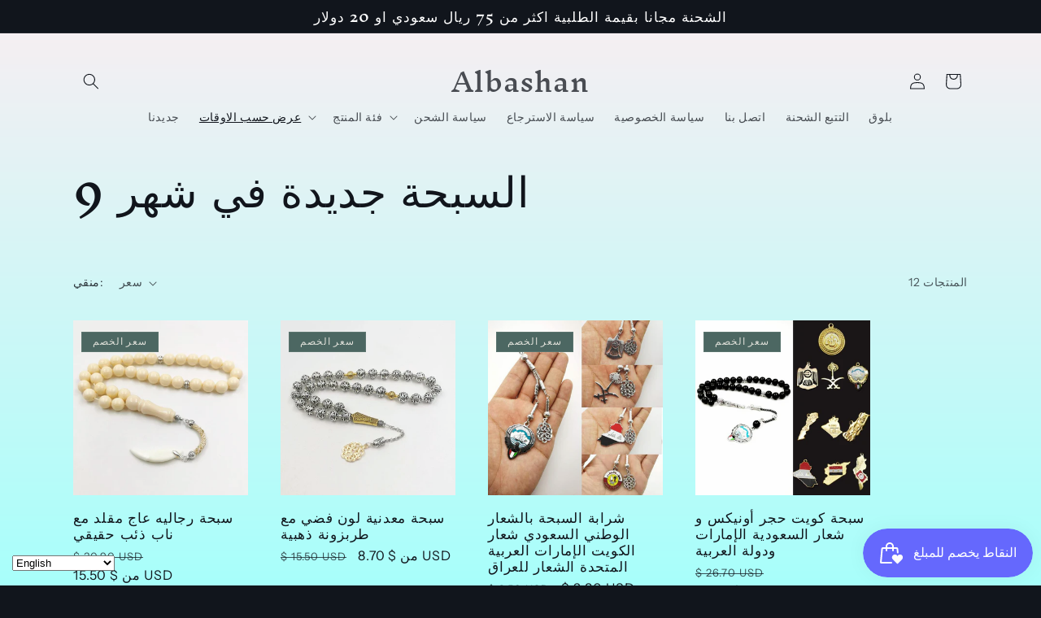

--- FILE ---
content_type: text/html; charset=utf-8
request_url: https://albashan.com/collections/%D8%A7%D9%84%D8%B3%D8%A8%D8%AD%D8%A9-%D8%AC%D8%AF%D9%8A%D8%AF%D8%A9-%D9%81%D9%8A-%D8%B4%D9%87%D8%B1-9
body_size: 44273
content:
<!doctype html>
<html class="no-js" lang="en">
   <head>
  <!-- Google tag (gtag.js) -->
<script async src="https://www.googletagmanager.com/gtag/js?id=G-40ZQK74PMD"></script>
<script>
  window.dataLayer = window.dataLayer || [];
  function gtag(){dataLayer.push(arguments);}
  gtag('js', new Date());

  gtag('config', 'G-40ZQK74PMD');
</script>
  <head>

    <meta charset="utf-8">
    <meta http-equiv="X-UA-Compatible" content="IE=edge">
    <meta name="viewport" content="width=device-width,initial-scale=1">
    <meta name="theme-color" content="">
    <link rel="canonical" href="https://albashan.com/collections/%d8%a7%d9%84%d8%b3%d8%a8%d8%ad%d8%a9-%d8%ac%d8%af%d9%8a%d8%af%d8%a9-%d9%81%d9%8a-%d8%b4%d9%87%d8%b1-9"><link rel="icon" type="image/png" href="//albashan.com/cdn/shop/files/logo_500.png?crop=center&height=32&v=1618124292&width=32"><link rel="preconnect" href="https://fonts.shopifycdn.com" crossorigin><title>
      السبحة جديدة في شهر 9
 &ndash; Albashan</title>

    

    

<meta property="og:site_name" content="Albashan">
<meta property="og:url" content="https://albashan.com/collections/%d8%a7%d9%84%d8%b3%d8%a8%d8%ad%d8%a9-%d8%ac%d8%af%d9%8a%d8%af%d8%a9-%d9%81%d9%8a-%d8%b4%d9%87%d8%b1-9">
<meta property="og:title" content="السبحة جديدة في شهر 9">
<meta property="og:type" content="website">
<meta property="og:description" content="لو تبغي سبحة احجار كريمة او حجر طاقة يتابعنا و تشوف الاشكال الجدد كل يوم"><meta property="og:image" content="http://albashan.com/cdn/shop/files/banner_684a0de5-38dd-47ae-bd51-e8fd7f316a3d.jpg?v=1631510085">
  <meta property="og:image:secure_url" content="https://albashan.com/cdn/shop/files/banner_684a0de5-38dd-47ae-bd51-e8fd7f316a3d.jpg?v=1631510085">
  <meta property="og:image:width" content="750">
  <meta property="og:image:height" content="424"><meta name="twitter:site" content="@Albashan4"><meta name="twitter:card" content="summary_large_image">
<meta name="twitter:title" content="السبحة جديدة في شهر 9">
<meta name="twitter:description" content="لو تبغي سبحة احجار كريمة او حجر طاقة يتابعنا و تشوف الاشكال الجدد كل يوم">


    <script src="//albashan.com/cdn/shop/t/13/assets/constants.js?v=58251544750838685771701781651" defer="defer"></script>
    <script src="//albashan.com/cdn/shop/t/13/assets/pubsub.js?v=158357773527763999511701781651" defer="defer"></script>
    <script src="//albashan.com/cdn/shop/t/13/assets/global.js?v=113367515774722599301701781651" defer="defer"></script><script src="//albashan.com/cdn/shop/t/13/assets/animations.js?v=88693664871331136111701781649" defer="defer"></script><script>window.performance && window.performance.mark && window.performance.mark('shopify.content_for_header.start');</script><meta name="google-site-verification" content="RO4crRcs5oraYCV3snDQbg0f7-CqJqeZqAR6vV9wlwk">
<meta id="shopify-digital-wallet" name="shopify-digital-wallet" content="/36651303050/digital_wallets/dialog">
<meta name="shopify-checkout-api-token" content="83950cbf7ddf8be51ac20ac77bd5839f">
<meta id="in-context-paypal-metadata" data-shop-id="36651303050" data-venmo-supported="false" data-environment="production" data-locale="en_US" data-paypal-v4="true" data-currency="USD">
<link rel="alternate" type="application/atom+xml" title="Feed" href="/collections/%D8%A7%D9%84%D8%B3%D8%A8%D8%AD%D8%A9-%D8%AC%D8%AF%D9%8A%D8%AF%D8%A9-%D9%81%D9%8A-%D8%B4%D9%87%D8%B1-9.atom" />
<link rel="next" href="/collections/%D8%A7%D9%84%D8%B3%D8%A8%D8%AD%D8%A9-%D8%AC%D8%AF%D9%8A%D8%AF%D8%A9-%D9%81%D9%8A-%D8%B4%D9%87%D8%B1-9?page=2">
<link rel="alternate" hreflang="x-default" href="https://albashan.com/collections/%D8%A7%D9%84%D8%B3%D8%A8%D8%AD%D8%A9-%D8%AC%D8%AF%D9%8A%D8%AF%D8%A9-%D9%81%D9%8A-%D8%B4%D9%87%D8%B1-9">
<link rel="alternate" hreflang="en" href="https://albashan.com/collections/%D8%A7%D9%84%D8%B3%D8%A8%D8%AD%D8%A9-%D8%AC%D8%AF%D9%8A%D8%AF%D8%A9-%D9%81%D9%8A-%D8%B4%D9%87%D8%B1-9">
<link rel="alternate" hreflang="en-SA" href="https://albashan.com/en-sa/collections/%D8%A7%D9%84%D8%B3%D8%A8%D8%AD%D8%A9-%D8%AC%D8%AF%D9%8A%D8%AF%D8%A9-%D9%81%D9%8A-%D8%B4%D9%87%D8%B1-9">
<link rel="alternate" type="application/json+oembed" href="https://albashan.com/collections/%d8%a7%d9%84%d8%b3%d8%a8%d8%ad%d8%a9-%d8%ac%d8%af%d9%8a%d8%af%d8%a9-%d9%81%d9%8a-%d8%b4%d9%87%d8%b1-9.oembed">
<script async="async" src="/checkouts/internal/preloads.js?locale=en-US"></script>
<script id="shopify-features" type="application/json">{"accessToken":"83950cbf7ddf8be51ac20ac77bd5839f","betas":["rich-media-storefront-analytics"],"domain":"albashan.com","predictiveSearch":true,"shopId":36651303050,"locale":"en"}</script>
<script>var Shopify = Shopify || {};
Shopify.shop = "albashan.myshopify.com";
Shopify.locale = "en";
Shopify.currency = {"active":"USD","rate":"1.0"};
Shopify.country = "US";
Shopify.theme = {"name":"Origin","id":132003889290,"schema_name":"Origin","schema_version":"12.0.0","theme_store_id":1841,"role":"main"};
Shopify.theme.handle = "null";
Shopify.theme.style = {"id":null,"handle":null};
Shopify.cdnHost = "albashan.com/cdn";
Shopify.routes = Shopify.routes || {};
Shopify.routes.root = "/";</script>
<script type="module">!function(o){(o.Shopify=o.Shopify||{}).modules=!0}(window);</script>
<script>!function(o){function n(){var o=[];function n(){o.push(Array.prototype.slice.apply(arguments))}return n.q=o,n}var t=o.Shopify=o.Shopify||{};t.loadFeatures=n(),t.autoloadFeatures=n()}(window);</script>
<script id="shop-js-analytics" type="application/json">{"pageType":"collection"}</script>
<script defer="defer" async type="module" src="//albashan.com/cdn/shopifycloud/shop-js/modules/v2/client.init-shop-cart-sync_C5BV16lS.en.esm.js"></script>
<script defer="defer" async type="module" src="//albashan.com/cdn/shopifycloud/shop-js/modules/v2/chunk.common_CygWptCX.esm.js"></script>
<script type="module">
  await import("//albashan.com/cdn/shopifycloud/shop-js/modules/v2/client.init-shop-cart-sync_C5BV16lS.en.esm.js");
await import("//albashan.com/cdn/shopifycloud/shop-js/modules/v2/chunk.common_CygWptCX.esm.js");

  window.Shopify.SignInWithShop?.initShopCartSync?.({"fedCMEnabled":true,"windoidEnabled":true});

</script>
<script id="__st">var __st={"a":36651303050,"offset":10800,"reqid":"447f08f2-25bd-4a51-b8dd-5bb5ab3140a7-1768745929","pageurl":"albashan.com\/collections\/%D8%A7%D9%84%D8%B3%D8%A8%D8%AD%D8%A9-%D8%AC%D8%AF%D9%8A%D8%AF%D8%A9-%D9%81%D9%8A-%D8%B4%D9%87%D8%B1-9","u":"ea1109cc6bd9","p":"collection","rtyp":"collection","rid":261523603594};</script>
<script>window.ShopifyPaypalV4VisibilityTracking = true;</script>
<script id="captcha-bootstrap">!function(){'use strict';const t='contact',e='account',n='new_comment',o=[[t,t],['blogs',n],['comments',n],[t,'customer']],c=[[e,'customer_login'],[e,'guest_login'],[e,'recover_customer_password'],[e,'create_customer']],r=t=>t.map((([t,e])=>`form[action*='/${t}']:not([data-nocaptcha='true']) input[name='form_type'][value='${e}']`)).join(','),a=t=>()=>t?[...document.querySelectorAll(t)].map((t=>t.form)):[];function s(){const t=[...o],e=r(t);return a(e)}const i='password',u='form_key',d=['recaptcha-v3-token','g-recaptcha-response','h-captcha-response',i],f=()=>{try{return window.sessionStorage}catch{return}},m='__shopify_v',_=t=>t.elements[u];function p(t,e,n=!1){try{const o=window.sessionStorage,c=JSON.parse(o.getItem(e)),{data:r}=function(t){const{data:e,action:n}=t;return t[m]||n?{data:e,action:n}:{data:t,action:n}}(c);for(const[e,n]of Object.entries(r))t.elements[e]&&(t.elements[e].value=n);n&&o.removeItem(e)}catch(o){console.error('form repopulation failed',{error:o})}}const l='form_type',E='cptcha';function T(t){t.dataset[E]=!0}const w=window,h=w.document,L='Shopify',v='ce_forms',y='captcha';let A=!1;((t,e)=>{const n=(g='f06e6c50-85a8-45c8-87d0-21a2b65856fe',I='https://cdn.shopify.com/shopifycloud/storefront-forms-hcaptcha/ce_storefront_forms_captcha_hcaptcha.v1.5.2.iife.js',D={infoText:'Protected by hCaptcha',privacyText:'Privacy',termsText:'Terms'},(t,e,n)=>{const o=w[L][v],c=o.bindForm;if(c)return c(t,g,e,D).then(n);var r;o.q.push([[t,g,e,D],n]),r=I,A||(h.body.append(Object.assign(h.createElement('script'),{id:'captcha-provider',async:!0,src:r})),A=!0)});var g,I,D;w[L]=w[L]||{},w[L][v]=w[L][v]||{},w[L][v].q=[],w[L][y]=w[L][y]||{},w[L][y].protect=function(t,e){n(t,void 0,e),T(t)},Object.freeze(w[L][y]),function(t,e,n,w,h,L){const[v,y,A,g]=function(t,e,n){const i=e?o:[],u=t?c:[],d=[...i,...u],f=r(d),m=r(i),_=r(d.filter((([t,e])=>n.includes(e))));return[a(f),a(m),a(_),s()]}(w,h,L),I=t=>{const e=t.target;return e instanceof HTMLFormElement?e:e&&e.form},D=t=>v().includes(t);t.addEventListener('submit',(t=>{const e=I(t);if(!e)return;const n=D(e)&&!e.dataset.hcaptchaBound&&!e.dataset.recaptchaBound,o=_(e),c=g().includes(e)&&(!o||!o.value);(n||c)&&t.preventDefault(),c&&!n&&(function(t){try{if(!f())return;!function(t){const e=f();if(!e)return;const n=_(t);if(!n)return;const o=n.value;o&&e.removeItem(o)}(t);const e=Array.from(Array(32),(()=>Math.random().toString(36)[2])).join('');!function(t,e){_(t)||t.append(Object.assign(document.createElement('input'),{type:'hidden',name:u})),t.elements[u].value=e}(t,e),function(t,e){const n=f();if(!n)return;const o=[...t.querySelectorAll(`input[type='${i}']`)].map((({name:t})=>t)),c=[...d,...o],r={};for(const[a,s]of new FormData(t).entries())c.includes(a)||(r[a]=s);n.setItem(e,JSON.stringify({[m]:1,action:t.action,data:r}))}(t,e)}catch(e){console.error('failed to persist form',e)}}(e),e.submit())}));const S=(t,e)=>{t&&!t.dataset[E]&&(n(t,e.some((e=>e===t))),T(t))};for(const o of['focusin','change'])t.addEventListener(o,(t=>{const e=I(t);D(e)&&S(e,y())}));const B=e.get('form_key'),M=e.get(l),P=B&&M;t.addEventListener('DOMContentLoaded',(()=>{const t=y();if(P)for(const e of t)e.elements[l].value===M&&p(e,B);[...new Set([...A(),...v().filter((t=>'true'===t.dataset.shopifyCaptcha))])].forEach((e=>S(e,t)))}))}(h,new URLSearchParams(w.location.search),n,t,e,['guest_login'])})(!0,!0)}();</script>
<script integrity="sha256-4kQ18oKyAcykRKYeNunJcIwy7WH5gtpwJnB7kiuLZ1E=" data-source-attribution="shopify.loadfeatures" defer="defer" src="//albashan.com/cdn/shopifycloud/storefront/assets/storefront/load_feature-a0a9edcb.js" crossorigin="anonymous"></script>
<script data-source-attribution="shopify.dynamic_checkout.dynamic.init">var Shopify=Shopify||{};Shopify.PaymentButton=Shopify.PaymentButton||{isStorefrontPortableWallets:!0,init:function(){window.Shopify.PaymentButton.init=function(){};var t=document.createElement("script");t.src="https://albashan.com/cdn/shopifycloud/portable-wallets/latest/portable-wallets.en.js",t.type="module",document.head.appendChild(t)}};
</script>
<script data-source-attribution="shopify.dynamic_checkout.buyer_consent">
  function portableWalletsHideBuyerConsent(e){var t=document.getElementById("shopify-buyer-consent"),n=document.getElementById("shopify-subscription-policy-button");t&&n&&(t.classList.add("hidden"),t.setAttribute("aria-hidden","true"),n.removeEventListener("click",e))}function portableWalletsShowBuyerConsent(e){var t=document.getElementById("shopify-buyer-consent"),n=document.getElementById("shopify-subscription-policy-button");t&&n&&(t.classList.remove("hidden"),t.removeAttribute("aria-hidden"),n.addEventListener("click",e))}window.Shopify?.PaymentButton&&(window.Shopify.PaymentButton.hideBuyerConsent=portableWalletsHideBuyerConsent,window.Shopify.PaymentButton.showBuyerConsent=portableWalletsShowBuyerConsent);
</script>
<script data-source-attribution="shopify.dynamic_checkout.cart.bootstrap">document.addEventListener("DOMContentLoaded",(function(){function t(){return document.querySelector("shopify-accelerated-checkout-cart, shopify-accelerated-checkout")}if(t())Shopify.PaymentButton.init();else{new MutationObserver((function(e,n){t()&&(Shopify.PaymentButton.init(),n.disconnect())})).observe(document.body,{childList:!0,subtree:!0})}}));
</script>
<link id="shopify-accelerated-checkout-styles" rel="stylesheet" media="screen" href="https://albashan.com/cdn/shopifycloud/portable-wallets/latest/accelerated-checkout-backwards-compat.css" crossorigin="anonymous">
<style id="shopify-accelerated-checkout-cart">
        #shopify-buyer-consent {
  margin-top: 1em;
  display: inline-block;
  width: 100%;
}

#shopify-buyer-consent.hidden {
  display: none;
}

#shopify-subscription-policy-button {
  background: none;
  border: none;
  padding: 0;
  text-decoration: underline;
  font-size: inherit;
  cursor: pointer;
}

#shopify-subscription-policy-button::before {
  box-shadow: none;
}

      </style>
<script id="sections-script" data-sections="header" defer="defer" src="//albashan.com/cdn/shop/t/13/compiled_assets/scripts.js?8624"></script>
<script>window.performance && window.performance.mark && window.performance.mark('shopify.content_for_header.end');</script>


    <style data-shopify>
      @font-face {
  font-family: "Instrument Sans";
  font-weight: 400;
  font-style: normal;
  font-display: swap;
  src: url("//albashan.com/cdn/fonts/instrument_sans/instrumentsans_n4.db86542ae5e1596dbdb28c279ae6c2086c4c5bfa.woff2") format("woff2"),
       url("//albashan.com/cdn/fonts/instrument_sans/instrumentsans_n4.510f1b081e58d08c30978f465518799851ef6d8b.woff") format("woff");
}

      @font-face {
  font-family: "Instrument Sans";
  font-weight: 700;
  font-style: normal;
  font-display: swap;
  src: url("//albashan.com/cdn/fonts/instrument_sans/instrumentsans_n7.e4ad9032e203f9a0977786c356573ced65a7419a.woff2") format("woff2"),
       url("//albashan.com/cdn/fonts/instrument_sans/instrumentsans_n7.b9e40f166fb7639074ba34738101a9d2990bb41a.woff") format("woff");
}

      @font-face {
  font-family: "Instrument Sans";
  font-weight: 400;
  font-style: italic;
  font-display: swap;
  src: url("//albashan.com/cdn/fonts/instrument_sans/instrumentsans_i4.028d3c3cd8d085648c808ceb20cd2fd1eb3560e5.woff2") format("woff2"),
       url("//albashan.com/cdn/fonts/instrument_sans/instrumentsans_i4.7e90d82df8dee29a99237cd19cc529d2206706a2.woff") format("woff");
}

      @font-face {
  font-family: "Instrument Sans";
  font-weight: 700;
  font-style: italic;
  font-display: swap;
  src: url("//albashan.com/cdn/fonts/instrument_sans/instrumentsans_i7.d6063bb5d8f9cbf96eace9e8801697c54f363c6a.woff2") format("woff2"),
       url("//albashan.com/cdn/fonts/instrument_sans/instrumentsans_i7.ce33afe63f8198a3ac4261b826b560103542cd36.woff") format("woff");
}

      @font-face {
  font-family: "Inknut Antiqua";
  font-weight: 500;
  font-style: normal;
  font-display: swap;
  src: url("//albashan.com/cdn/fonts/inknut_antiqua/inknutantiqua_n5.906258ded01360a710f9d43217fdbbbd3a5e3839.woff2") format("woff2"),
       url("//albashan.com/cdn/fonts/inknut_antiqua/inknutantiqua_n5.fdc02e96ab90cefda7dcabf73c076307f726a555.woff") format("woff");
}


      
        :root,
        .color-inverse {
          --color-background: 17,21,28;
        
          --gradient-background: #11151c;
        

        

        --color-foreground: 255,255,255;
        --color-background-contrast: 124,143,176;
        --color-shadow: 17,21,28;
        --color-button: 255,255,255;
        --color-button-text: 17,21,28;
        --color-secondary-button: 17,21,28;
        --color-secondary-button-text: 255,255,255;
        --color-link: 255,255,255;
        --color-badge-foreground: 255,255,255;
        --color-badge-background: 17,21,28;
        --color-badge-border: 255,255,255;
        --payment-terms-background-color: rgb(17 21 28);
      }
      
        
        .color-accent-2 {
          --color-background: 76,103,98;
        
          --gradient-background: #4c6762;
        

        

        --color-foreground: 223,223,216;
        --color-background-contrast: 22,30,28;
        --color-shadow: 17,21,28;
        --color-button: 223,223,216;
        --color-button-text: 76,103,98;
        --color-secondary-button: 76,103,98;
        --color-secondary-button-text: 223,223,216;
        --color-link: 223,223,216;
        --color-badge-foreground: 223,223,216;
        --color-badge-background: 76,103,98;
        --color-badge-border: 223,223,216;
        --payment-terms-background-color: rgb(76 103 98);
      }
      
        
        .color-accent-1 {
          --color-background: 133,88,50;
        
          --gradient-background: #855832;
        

        

        --color-foreground: 223,223,216;
        --color-background-contrast: 40,27,15;
        --color-shadow: 17,21,28;
        --color-button: 223,223,216;
        --color-button-text: 133,88,50;
        --color-secondary-button: 133,88,50;
        --color-secondary-button-text: 223,223,216;
        --color-link: 223,223,216;
        --color-badge-foreground: 223,223,216;
        --color-badge-background: 133,88,50;
        --color-badge-border: 223,223,216;
        --payment-terms-background-color: rgb(133 88 50);
      }
      
        
        .color-background-2 {
          --color-background: 255,255,255;
        
          --gradient-background: #ffffff;
        

        

        --color-foreground: 17,21,28;
        --color-background-contrast: 191,191,191;
        --color-shadow: 17,21,28;
        --color-button: 17,21,28;
        --color-button-text: 255,255,255;
        --color-secondary-button: 255,255,255;
        --color-secondary-button-text: 17,21,28;
        --color-link: 17,21,28;
        --color-badge-foreground: 17,21,28;
        --color-badge-background: 255,255,255;
        --color-badge-border: 17,21,28;
        --payment-terms-background-color: rgb(255 255 255);
      }
      
        
        .color-background-1 {
          --color-background: 223,223,216;
        
          --gradient-background: #dfdfd8;
        

        

        --color-foreground: 17,21,28;
        --color-background-contrast: 166,166,146;
        --color-shadow: 17,21,28;
        --color-button: 133,88,50;
        --color-button-text: 223,223,216;
        --color-secondary-button: 223,223,216;
        --color-secondary-button-text: 255,255,255;
        --color-link: 255,255,255;
        --color-badge-foreground: 17,21,28;
        --color-badge-background: 223,223,216;
        --color-badge-border: 17,21,28;
        --payment-terms-background-color: rgb(223 223 216);
      }
      
        
        .color-scheme-d4a16e03-fc53-4ce9-9bf3-b02b8ba965ee {
          --color-background: 251,244,244;
        
          --gradient-background: linear-gradient(180deg, rgba(250, 238, 242, 1), rgba(168, 255, 251, 1) 100%);
        

        

        --color-foreground: 17,21,28;
        --color-background-contrast: 217,151,151;
        --color-shadow: 17,21,28;
        --color-button: 231,100,100;
        --color-button-text: 251,244,244;
        --color-secondary-button: 251,244,244;
        --color-secondary-button-text: 133,88,50;
        --color-link: 133,88,50;
        --color-badge-foreground: 17,21,28;
        --color-badge-background: 251,244,244;
        --color-badge-border: 17,21,28;
        --payment-terms-background-color: rgb(251 244 244);
      }
      

      body, .color-inverse, .color-accent-2, .color-accent-1, .color-background-2, .color-background-1, .color-scheme-d4a16e03-fc53-4ce9-9bf3-b02b8ba965ee {
        color: rgba(var(--color-foreground), 0.75);
        background-color: rgb(var(--color-background));
      }

      :root {
        --font-body-family: "Instrument Sans", sans-serif;
        --font-body-style: normal;
        --font-body-weight: 400;
        --font-body-weight-bold: 700;

        --font-heading-family: "Inknut Antiqua", serif;
        --font-heading-style: normal;
        --font-heading-weight: 500;

        --font-body-scale: 1.0;
        --font-heading-scale: 1.3;

        --media-padding: px;
        --media-border-opacity: 0.1;
        --media-border-width: 0px;
        --media-radius: 0px;
        --media-shadow-opacity: 0.0;
        --media-shadow-horizontal-offset: 0px;
        --media-shadow-vertical-offset: 4px;
        --media-shadow-blur-radius: 5px;
        --media-shadow-visible: 0;

        --page-width: 120rem;
        --page-width-margin: 0rem;

        --product-card-image-padding: 0.0rem;
        --product-card-corner-radius: 0.0rem;
        --product-card-text-alignment: left;
        --product-card-border-width: 0.0rem;
        --product-card-border-opacity: 0.1;
        --product-card-shadow-opacity: 0.0;
        --product-card-shadow-visible: 0;
        --product-card-shadow-horizontal-offset: 0.0rem;
        --product-card-shadow-vertical-offset: 0.4rem;
        --product-card-shadow-blur-radius: 0.5rem;

        --collection-card-image-padding: 0.0rem;
        --collection-card-corner-radius: 0.0rem;
        --collection-card-text-alignment: left;
        --collection-card-border-width: 0.0rem;
        --collection-card-border-opacity: 0.1;
        --collection-card-shadow-opacity: 0.0;
        --collection-card-shadow-visible: 0;
        --collection-card-shadow-horizontal-offset: 0.0rem;
        --collection-card-shadow-vertical-offset: 0.4rem;
        --collection-card-shadow-blur-radius: 0.5rem;

        --blog-card-image-padding: 0.0rem;
        --blog-card-corner-radius: 0.0rem;
        --blog-card-text-alignment: left;
        --blog-card-border-width: 0.0rem;
        --blog-card-border-opacity: 0.1;
        --blog-card-shadow-opacity: 0.0;
        --blog-card-shadow-visible: 0;
        --blog-card-shadow-horizontal-offset: 0.0rem;
        --blog-card-shadow-vertical-offset: 0.4rem;
        --blog-card-shadow-blur-radius: 0.5rem;

        --badge-corner-radius: 0.0rem;

        --popup-border-width: 1px;
        --popup-border-opacity: 1.0;
        --popup-corner-radius: 0px;
        --popup-shadow-opacity: 0.05;
        --popup-shadow-horizontal-offset: 0px;
        --popup-shadow-vertical-offset: 4px;
        --popup-shadow-blur-radius: 5px;

        --drawer-border-width: 1px;
        --drawer-border-opacity: 1.0;
        --drawer-shadow-opacity: 0.0;
        --drawer-shadow-horizontal-offset: 0px;
        --drawer-shadow-vertical-offset: 4px;
        --drawer-shadow-blur-radius: 5px;

        --spacing-sections-desktop: 0px;
        --spacing-sections-mobile: 0px;

        --grid-desktop-vertical-spacing: 40px;
        --grid-desktop-horizontal-spacing: 40px;
        --grid-mobile-vertical-spacing: 20px;
        --grid-mobile-horizontal-spacing: 20px;

        --text-boxes-border-opacity: 0.1;
        --text-boxes-border-width: 0px;
        --text-boxes-radius: 0px;
        --text-boxes-shadow-opacity: 0.0;
        --text-boxes-shadow-visible: 0;
        --text-boxes-shadow-horizontal-offset: 0px;
        --text-boxes-shadow-vertical-offset: 4px;
        --text-boxes-shadow-blur-radius: 5px;

        --buttons-radius: 0px;
        --buttons-radius-outset: 0px;
        --buttons-border-width: 1px;
        --buttons-border-opacity: 1.0;
        --buttons-shadow-opacity: 0.0;
        --buttons-shadow-visible: 0;
        --buttons-shadow-horizontal-offset: 0px;
        --buttons-shadow-vertical-offset: 4px;
        --buttons-shadow-blur-radius: 5px;
        --buttons-border-offset: 0px;

        --inputs-radius: 0px;
        --inputs-border-width: 1px;
        --inputs-border-opacity: 1.0;
        --inputs-shadow-opacity: 0.0;
        --inputs-shadow-horizontal-offset: 0px;
        --inputs-margin-offset: 0px;
        --inputs-shadow-vertical-offset: 4px;
        --inputs-shadow-blur-radius: 5px;
        --inputs-radius-outset: 0px;

        --variant-pills-radius: 0px;
        --variant-pills-border-width: 1px;
        --variant-pills-border-opacity: 1.0;
        --variant-pills-shadow-opacity: 0.0;
        --variant-pills-shadow-horizontal-offset: 0px;
        --variant-pills-shadow-vertical-offset: 4px;
        --variant-pills-shadow-blur-radius: 5px;
      }

      *,
      *::before,
      *::after {
        box-sizing: inherit;
      }

      html {
        box-sizing: border-box;
        font-size: calc(var(--font-body-scale) * 62.5%);
        height: 100%;
      }

      body {
        display: grid;
        grid-template-rows: auto auto 1fr auto;
        grid-template-columns: 100%;
        min-height: 100%;
        margin: 0;
        font-size: 1.5rem;
        letter-spacing: 0.06rem;
        line-height: calc(1 + 0.8 / var(--font-body-scale));
        font-family: var(--font-body-family);
        font-style: var(--font-body-style);
        font-weight: var(--font-body-weight);
      }

      @media screen and (min-width: 750px) {
        body {
          font-size: 1.6rem;
        }
      }
    </style>

    <link href="//albashan.com/cdn/shop/t/13/assets/base.css?v=163687847986739293291701781649" rel="stylesheet" type="text/css" media="all" />
<link rel="preload" as="font" href="//albashan.com/cdn/fonts/instrument_sans/instrumentsans_n4.db86542ae5e1596dbdb28c279ae6c2086c4c5bfa.woff2" type="font/woff2" crossorigin><link rel="preload" as="font" href="//albashan.com/cdn/fonts/inknut_antiqua/inknutantiqua_n5.906258ded01360a710f9d43217fdbbbd3a5e3839.woff2" type="font/woff2" crossorigin><link href="//albashan.com/cdn/shop/t/13/assets/component-localization-form.css?v=143319823105703127341701781650" rel="stylesheet" type="text/css" media="all" />
      <script src="//albashan.com/cdn/shop/t/13/assets/localization-form.js?v=161644695336821385561701781651" defer="defer"></script><link
        rel="stylesheet"
        href="//albashan.com/cdn/shop/t/13/assets/component-predictive-search.css?v=118923337488134913561701781650"
        media="print"
        onload="this.media='all'"
      ><script>
      document.documentElement.className = document.documentElement.className.replace('no-js', 'js');
      if (Shopify.designMode) {
        document.documentElement.classList.add('shopify-design-mode');
      }
    </script>
  <!--DOOFINDER-SHOPIFY-->  <!--/DOOFINDER-SHOPIFY-->

<script>
  document.addEventListener("DOMContentLoaded", function(event) {
    const style = document.getElementById('wsg-custom-style');
    if (typeof window.isWsgCustomer != "undefined" && isWsgCustomer) {
      style.innerHTML = `
        ${style.innerHTML} 
        /* A friend of hideWsg - this will _show_ only for wsg customers. Add class to an element to use */
        .showWsg {
          display: unset;
        }
        /* wholesale only CSS */
        .additional-checkout-buttons, .shopify-payment-button {
          display: none !important;
        }
        .wsg-proxy-container select {
          background-color: 
          ${
        document.querySelector('input').style.backgroundColor
          ? document.querySelector('input').style.backgroundColor
          : 'white'
        } !important;
        }
      `;
    } else {
      style.innerHTML = `
        ${style.innerHTML}
        /* Add CSS rules here for NOT wsg customers - great to hide elements from retail when we can't access the code driving the element */
        
      `;
    }

    if (typeof window.embedButtonBg !== undefined && typeof window.embedButtonText !== undefined && window.embedButtonBg !== window.embedButtonText) {
      style.innerHTML = `
        ${style.innerHTML}
        .wsg-button-fix {
          background: ${embedButtonBg} !important;
          border-color: ${embedButtonBg} !important;
          color: ${embedButtonText} !important;
        }
      `;
    }

    // =========================
    //         CUSTOM JS
    // ==========================
    if (document.querySelector(".wsg-proxy-container")) {
      initNodeObserver(wsgCustomJs);
    }
  })

  function wsgCustomJs() {

    // update button classes
    const button = document.querySelectorAll(".wsg-button-fix");
    let buttonClass = "xxButtonClassesHerexx";
    buttonClass = buttonClass.split(" ");
    for (let i = 0; i < button.length; i++) {
      button[i].classList.add(... buttonClass);
    }

    // wsgCustomJs window placeholder
    // update secondary btn color on proxy cart
    if (document.getElementById("wsg-checkout-one")) {
      const checkoutButton = document.getElementById("wsg-checkout-one");
      let wsgBtnColor = window.getComputedStyle(checkoutButton).backgroundColor;
      let wsgBtnBackground = "none";
      let wsgBtnBorder = "thin solid " + wsgBtnColor;
      let wsgBtnPadding = window.getComputedStyle(checkoutButton).padding;
      let spofBtn = document.querySelectorAll(".spof-btn");
      for (let i = 0; i < spofBtn.length; i++) {
        spofBtn[i].style.background = wsgBtnBackground;
        spofBtn[i].style.color = wsgBtnColor;
        spofBtn[i].style.border = wsgBtnBorder;
        spofBtn[i].style.padding = wsgBtnPadding;
      }
    }

    // update Quick Order Form label
    if (typeof window.embedSPOFLabel != "undefined" && embedSPOFLabel) {
      document.querySelectorAll(".spof-btn").forEach(function(spofBtn) {
        spofBtn.removeAttribute("data-translation-selector");
        spofBtn.innerHTML = embedSPOFLabel;
      });
    }
  }

  function initNodeObserver(onChangeNodeCallback) {

    // Select the node that will be observed for mutations
    const targetNode = document.querySelector(".wsg-proxy-container");

    // Options for the observer (which mutations to observe)
    const config = {
      attributes: true,
      childList: true,
      subtree: true
    };

    // Callback function to execute when mutations are observed
    const callback = function(mutationsList, observer) {
      for (const mutation of mutationsList) {
        if (mutation.type === 'childList') {
          onChangeNodeCallback();
          observer.disconnect();
        }
      }
    };

    // Create an observer instance linked to the callback function
    const observer = new MutationObserver(callback);

    // Start observing the target node for configured mutations
    observer.observe(targetNode, config);
  }
</script>


<style id="wsg-custom-style">
  /* A friend of hideWsg - this will _show_ only for wsg customers. Add class to an element to use */
  .showWsg {
    display: none;
  }
  /* Signup/login */
  #wsg-signup select,
  #wsg-signup input,
  #wsg-signup textarea {
    height: 46px;
    border: thin solid #d1d1d1;
    padding: 6px 10px;
  }
  #wsg-signup textarea {
    min-height: 100px;
  }
  .wsg-login-input {
    height: 46px;
    border: thin solid #d1d1d1;
    padding: 6px 10px;
  }
  #wsg-signup select {
  }
/*   Quick Order Form */
  .wsg-table td {
    border: none;
    min-width: 150px;
  }
  .wsg-table tr {
    border-bottom: thin solid #d1d1d1; 
    border-left: none;
  }
  .wsg-table input[type="number"] {
    border: thin solid #d1d1d1;
    padding: 5px 15px;
    min-height: 42px;
  }
  #wsg-spof-link a {
    text-decoration: inherit;
    color: inherit;
  }
  .wsg-proxy-container {
    margin-top: 0% !important;
  }
  @media screen and (max-width:768px){
    .wsg-proxy-container .wsg-table input[type="number"] {
        max-width: 80%; 
    }
    .wsg-center img {
      width: 50px !important;
    }
    .wsg-variant-price-area {
      min-width: 70px !important;
    }
  }
  /* Submit button */
  #wsg-cart-update{
    padding: 8px 10px;
    min-height: 45px;
    max-width: 100% !important;
  }
  .wsg-table {
    background: inherit !important;
  }
  .wsg-spof-container-main {
    background: inherit !important;
  }
  /* General fixes */
  .wsg-hide-prices {
    opacity: 0;
  }
  .wsg-ws-only .button {
    margin: 0;
  }
</style>
<!-- BEGIN app block: shopify://apps/social-login/blocks/automatic_login/8de41085-9237-4829-86d0-25e862482fec -->




    
    
        

            

            <!-- BEGIN app snippet: init --><script>var SOCIAL_LOGIN_CUSTOMER_LOGGED_IN = false;window.InitSocialLogin=function() {new SocialLoginNamespace({"id": 14419, "ssl_host": "", "proxy_subpath": "", "render_appblock": true,"cache_key": "11_15_2024_03_00_19","theme_install": true,"has_special_css": false,"disable_multiple_forms": false,"exclude_from_auto_install_selector": "","append_inside_form": true,"automatic_install_position": "below","include_jquery": true,"iframe_html": `<iframe
id="one-click-social-login-buttons<<iframe_container_id>>" class="one-click-social-login-buttons"
frameBorder='0'
style='   margin-top: 10px;   width: 100%; overflow: hidden;'
data-default_style='margin-top: 10px; overflow: hidden; width: 100%;'
allowtransparency='yes' src='https://oneclicksociallogin.devcloudsoftware.com/api/socialbuttons/?cache_key=11_15_2024_03_00_19&shop=albashan.myshopify.com&popup_type=&current_url=<<current_url>>&iframe_id=<<iframe_id>>&button_font_color=<<button_font_color>>&terms_font_color=<<terms_font_color>>&background_color=<<background_color>>&lang=<<current_lang>>'
 title="Social Login Buttons">
</iframe>`,"share_bar_template": ``,"login_popup_template": ``,"register_popup_template": ``,"google_onetap_iframe": ``,"redirect_to_previous_page": false,"redirect_to_current_page": true,"redirect_to_custom_page": false,"redirect_to_custom_page_url": "","popup_login_enabled": false,"customer": false,"popup_dont_allow_closing": false,"show_popup_delay": 0,"google_one_tap_enabled": false,"social_login_popup_dont_connect_events": false,"show_popup_on_arrive": false,"show_popup_only_once": false,"automatic_install": true,"search_form_in_all_pages": true,"share_bar_enabled": false,"redirect_to_enter_password_if_error": true,"share_bar_all_pages": true,"share_bar_products_enabled": true,"share_bar_collections_enabled": true,"find_errors_using_internal_var": true,"myshopify_domain": "albashan.myshopify.com","domain":  false,"disable_google_one_tap_mobile": false,"popup_dont_show_in_mobile": false,"debug": false,"appblock_width": "100","search_form_url_regex": false,"code_integration": false,"logged_in_request": false,"popup_login_selector": false,"popup_register_selector": false,"lang": "en","hide_button_text_on_mobile":false,"init_on_page_load": false,"load_in_all_pages":true, "wait_for_element": null, "wait_for_visible_element": null, "wait_for_not_visible_element": null, "buttons_no_iframe": false, "privacy_policy_type": "", "privacy_policy_url": "","privacy_policy_text": "","customer_accepts_marketing_selector": false,"customer_accepts_marketing_selector_position": "","should_confirm_privacy_policy": false,"type_theme": "","customer_accepts_marketing_selector_text": "","facebook_enabled": false,"google_enabled": false,"apple_enabled": false,"amazon_enabled": false,"linkedin_enabled": false,"twitter_enabled": false,"instagram_enabled": false,"meetup_enabled": false,"spotify_enabled": false,"hotmail_enabled": false,"yahoo_enabled": false,"pinterest_enabled": false,"steam_enabled": false,"buttons_type": "","buttons_text_align": "","use_new_twitter_logo": false,"buttons_no_iframe":false,"use_google_official_button": false,"popup_link_replace_onclick": false,"render_google_button_text": "","render_google_button_register_text": "","render_apple_button_text": "","render_apple_button_register_text": "","render_amazon_button_text": "","render_amazon_button_register_text": "","render_facebook_button_text": "","render_facebook_button_register_text": "","render_linkedin_button_text": "","render_linkedin_button_register_text": "","render_twitter_button_text": "","render_twitter_button_register_text": "","render_instagram_button_text": "","render_instagram_button_register_text": "","render_meetup_button_text": "","render_meetup_button_register_text": "","render_hotmail_button_text": "","render_hotmail_button_register_text": "","render_yahoo_button_text": "","render_yahoo_button_register_text": "","render_pinterest_button_text": "","render_pinterest_button_register_text": "","render_steam_button_text": "","render_steam_button_register_text": "","render_spotify_button_text": "","render_spotify_button_register_text": "","number_of_columns": 1,"columns_width": 100,"enable_box": false,"extra_login_params": null, "custom_js":function(socialLogin){} }).socialLogin.init();};if (typeof window.loadedSocialLoginLibrary == 'undefined') {window.loadedSocialLoginLibrary = true;var script = document.createElement('script');script.setAttribute("src", "https://cdn.shopify.com/extensions/019b9def-302f-7826-a1f9-1dfcb2263bd0/social-login-117/assets/social_login.min.js");script.setAttribute("id", "social-login-script"); };script.onload = function() { window.InitSocialLogin();}; script.onerror = function () {  }; document.head.appendChild(script);</script>
<!-- END app snippet -->

        
    
    




<!-- END app block --><!-- BEGIN app block: shopify://apps/mlv-auto-currency-switcher/blocks/mlveda-currencies-head/92ab730f-097e-4571-b27c-3f449e098ca3 --><link rel="stylesheet" href="https://cdnjs.cloudflare.com/ajax/libs/font-awesome/4.7.0/css/font-awesome.min.css">

<script> console.log("currencies_style metafield doesn't values and inside else block "); </script>
<link rel="stylesheet" href="//albashan.com/cdn/shop/files/mlveda-currencies-style.css?v=2561928216742449228" >

<script type="text/javascript">

window.shopify_supported_currencies = "USD ";

window.mlvShopMainCurrency = 'USD';
window.mlvShopName = 'Albashan';
window.mlvShopCurrency = 'USD';
window.mlvMoneyWithCurrencyFormat = "$ {{amount}} USD";
window.mlvMoneyFormat = "$ {{amount}}";
window.mlvCartCurrencyISOCode = 'USD';

var mlvForm = '<form method="post" action="/cart/update" id="currency_form" accept-charset="UTF-8" class="currency-selector small--hide" enctype="multipart/form-data"><input type="hidden" name="form_type" value="currency" /><input type="hidden" name="utf8" value="✓" /><input type="hidden" name="return_to" value="/collections/%D8%A7%D9%84%D8%B3%D8%A8%D8%AD%D8%A9-%D8%AC%D8%AF%D9%8A%D8%AF%D8%A9-%D9%81%D9%8A-%D8%B4%D9%87%D8%B1-9" /><input type="hidden" name="currency" value="CurrencyDrop"></form>';

document.addEventListener("DOMContentLoaded", function(event) { 
  document.body.insertAdjacentHTML( 'beforeend', mlvForm );
});
</script>


<script> console.log("currencies_switcher doesn't have a value "); </script>
<script defer type="text/javascript" src="//albashan.com/cdn/shop/files/mlveda-currencies-switcher.js?v=9443152089373454922"></script>



<!-- END app block --><script src="https://cdn.shopify.com/extensions/019bc7e9-d98c-71e0-bb25-69de9349bf29/smile-io-266/assets/smile-loader.js" type="text/javascript" defer="defer"></script>
<link href="https://cdn.shopify.com/extensions/019b9def-302f-7826-a1f9-1dfcb2263bd0/social-login-117/assets/social_login.css" rel="stylesheet" type="text/css" media="all">
<link href="https://monorail-edge.shopifysvc.com" rel="dns-prefetch">
<script>(function(){if ("sendBeacon" in navigator && "performance" in window) {try {var session_token_from_headers = performance.getEntriesByType('navigation')[0].serverTiming.find(x => x.name == '_s').description;} catch {var session_token_from_headers = undefined;}var session_cookie_matches = document.cookie.match(/_shopify_s=([^;]*)/);var session_token_from_cookie = session_cookie_matches && session_cookie_matches.length === 2 ? session_cookie_matches[1] : "";var session_token = session_token_from_headers || session_token_from_cookie || "";function handle_abandonment_event(e) {var entries = performance.getEntries().filter(function(entry) {return /monorail-edge.shopifysvc.com/.test(entry.name);});if (!window.abandonment_tracked && entries.length === 0) {window.abandonment_tracked = true;var currentMs = Date.now();var navigation_start = performance.timing.navigationStart;var payload = {shop_id: 36651303050,url: window.location.href,navigation_start,duration: currentMs - navigation_start,session_token,page_type: "collection"};window.navigator.sendBeacon("https://monorail-edge.shopifysvc.com/v1/produce", JSON.stringify({schema_id: "online_store_buyer_site_abandonment/1.1",payload: payload,metadata: {event_created_at_ms: currentMs,event_sent_at_ms: currentMs}}));}}window.addEventListener('pagehide', handle_abandonment_event);}}());</script>
<script id="web-pixels-manager-setup">(function e(e,d,r,n,o){if(void 0===o&&(o={}),!Boolean(null===(a=null===(i=window.Shopify)||void 0===i?void 0:i.analytics)||void 0===a?void 0:a.replayQueue)){var i,a;window.Shopify=window.Shopify||{};var t=window.Shopify;t.analytics=t.analytics||{};var s=t.analytics;s.replayQueue=[],s.publish=function(e,d,r){return s.replayQueue.push([e,d,r]),!0};try{self.performance.mark("wpm:start")}catch(e){}var l=function(){var e={modern:/Edge?\/(1{2}[4-9]|1[2-9]\d|[2-9]\d{2}|\d{4,})\.\d+(\.\d+|)|Firefox\/(1{2}[4-9]|1[2-9]\d|[2-9]\d{2}|\d{4,})\.\d+(\.\d+|)|Chrom(ium|e)\/(9{2}|\d{3,})\.\d+(\.\d+|)|(Maci|X1{2}).+ Version\/(15\.\d+|(1[6-9]|[2-9]\d|\d{3,})\.\d+)([,.]\d+|)( \(\w+\)|)( Mobile\/\w+|) Safari\/|Chrome.+OPR\/(9{2}|\d{3,})\.\d+\.\d+|(CPU[ +]OS|iPhone[ +]OS|CPU[ +]iPhone|CPU IPhone OS|CPU iPad OS)[ +]+(15[._]\d+|(1[6-9]|[2-9]\d|\d{3,})[._]\d+)([._]\d+|)|Android:?[ /-](13[3-9]|1[4-9]\d|[2-9]\d{2}|\d{4,})(\.\d+|)(\.\d+|)|Android.+Firefox\/(13[5-9]|1[4-9]\d|[2-9]\d{2}|\d{4,})\.\d+(\.\d+|)|Android.+Chrom(ium|e)\/(13[3-9]|1[4-9]\d|[2-9]\d{2}|\d{4,})\.\d+(\.\d+|)|SamsungBrowser\/([2-9]\d|\d{3,})\.\d+/,legacy:/Edge?\/(1[6-9]|[2-9]\d|\d{3,})\.\d+(\.\d+|)|Firefox\/(5[4-9]|[6-9]\d|\d{3,})\.\d+(\.\d+|)|Chrom(ium|e)\/(5[1-9]|[6-9]\d|\d{3,})\.\d+(\.\d+|)([\d.]+$|.*Safari\/(?![\d.]+ Edge\/[\d.]+$))|(Maci|X1{2}).+ Version\/(10\.\d+|(1[1-9]|[2-9]\d|\d{3,})\.\d+)([,.]\d+|)( \(\w+\)|)( Mobile\/\w+|) Safari\/|Chrome.+OPR\/(3[89]|[4-9]\d|\d{3,})\.\d+\.\d+|(CPU[ +]OS|iPhone[ +]OS|CPU[ +]iPhone|CPU IPhone OS|CPU iPad OS)[ +]+(10[._]\d+|(1[1-9]|[2-9]\d|\d{3,})[._]\d+)([._]\d+|)|Android:?[ /-](13[3-9]|1[4-9]\d|[2-9]\d{2}|\d{4,})(\.\d+|)(\.\d+|)|Mobile Safari.+OPR\/([89]\d|\d{3,})\.\d+\.\d+|Android.+Firefox\/(13[5-9]|1[4-9]\d|[2-9]\d{2}|\d{4,})\.\d+(\.\d+|)|Android.+Chrom(ium|e)\/(13[3-9]|1[4-9]\d|[2-9]\d{2}|\d{4,})\.\d+(\.\d+|)|Android.+(UC? ?Browser|UCWEB|U3)[ /]?(15\.([5-9]|\d{2,})|(1[6-9]|[2-9]\d|\d{3,})\.\d+)\.\d+|SamsungBrowser\/(5\.\d+|([6-9]|\d{2,})\.\d+)|Android.+MQ{2}Browser\/(14(\.(9|\d{2,})|)|(1[5-9]|[2-9]\d|\d{3,})(\.\d+|))(\.\d+|)|K[Aa][Ii]OS\/(3\.\d+|([4-9]|\d{2,})\.\d+)(\.\d+|)/},d=e.modern,r=e.legacy,n=navigator.userAgent;return n.match(d)?"modern":n.match(r)?"legacy":"unknown"}(),u="modern"===l?"modern":"legacy",c=(null!=n?n:{modern:"",legacy:""})[u],f=function(e){return[e.baseUrl,"/wpm","/b",e.hashVersion,"modern"===e.buildTarget?"m":"l",".js"].join("")}({baseUrl:d,hashVersion:r,buildTarget:u}),m=function(e){var d=e.version,r=e.bundleTarget,n=e.surface,o=e.pageUrl,i=e.monorailEndpoint;return{emit:function(e){var a=e.status,t=e.errorMsg,s=(new Date).getTime(),l=JSON.stringify({metadata:{event_sent_at_ms:s},events:[{schema_id:"web_pixels_manager_load/3.1",payload:{version:d,bundle_target:r,page_url:o,status:a,surface:n,error_msg:t},metadata:{event_created_at_ms:s}}]});if(!i)return console&&console.warn&&console.warn("[Web Pixels Manager] No Monorail endpoint provided, skipping logging."),!1;try{return self.navigator.sendBeacon.bind(self.navigator)(i,l)}catch(e){}var u=new XMLHttpRequest;try{return u.open("POST",i,!0),u.setRequestHeader("Content-Type","text/plain"),u.send(l),!0}catch(e){return console&&console.warn&&console.warn("[Web Pixels Manager] Got an unhandled error while logging to Monorail."),!1}}}}({version:r,bundleTarget:l,surface:e.surface,pageUrl:self.location.href,monorailEndpoint:e.monorailEndpoint});try{o.browserTarget=l,function(e){var d=e.src,r=e.async,n=void 0===r||r,o=e.onload,i=e.onerror,a=e.sri,t=e.scriptDataAttributes,s=void 0===t?{}:t,l=document.createElement("script"),u=document.querySelector("head"),c=document.querySelector("body");if(l.async=n,l.src=d,a&&(l.integrity=a,l.crossOrigin="anonymous"),s)for(var f in s)if(Object.prototype.hasOwnProperty.call(s,f))try{l.dataset[f]=s[f]}catch(e){}if(o&&l.addEventListener("load",o),i&&l.addEventListener("error",i),u)u.appendChild(l);else{if(!c)throw new Error("Did not find a head or body element to append the script");c.appendChild(l)}}({src:f,async:!0,onload:function(){if(!function(){var e,d;return Boolean(null===(d=null===(e=window.Shopify)||void 0===e?void 0:e.analytics)||void 0===d?void 0:d.initialized)}()){var d=window.webPixelsManager.init(e)||void 0;if(d){var r=window.Shopify.analytics;r.replayQueue.forEach((function(e){var r=e[0],n=e[1],o=e[2];d.publishCustomEvent(r,n,o)})),r.replayQueue=[],r.publish=d.publishCustomEvent,r.visitor=d.visitor,r.initialized=!0}}},onerror:function(){return m.emit({status:"failed",errorMsg:"".concat(f," has failed to load")})},sri:function(e){var d=/^sha384-[A-Za-z0-9+/=]+$/;return"string"==typeof e&&d.test(e)}(c)?c:"",scriptDataAttributes:o}),m.emit({status:"loading"})}catch(e){m.emit({status:"failed",errorMsg:(null==e?void 0:e.message)||"Unknown error"})}}})({shopId: 36651303050,storefrontBaseUrl: "https://albashan.com",extensionsBaseUrl: "https://extensions.shopifycdn.com/cdn/shopifycloud/web-pixels-manager",monorailEndpoint: "https://monorail-edge.shopifysvc.com/unstable/produce_batch",surface: "storefront-renderer",enabledBetaFlags: ["2dca8a86"],webPixelsConfigList: [{"id":"498860170","configuration":"{\"config\":\"{\\\"pixel_id\\\":\\\"GT-KDQMN7T\\\",\\\"target_country\\\":\\\"US\\\",\\\"gtag_events\\\":[{\\\"type\\\":\\\"purchase\\\",\\\"action_label\\\":\\\"MC-CHG6G4MPMN\\\"},{\\\"type\\\":\\\"page_view\\\",\\\"action_label\\\":\\\"MC-CHG6G4MPMN\\\"},{\\\"type\\\":\\\"view_item\\\",\\\"action_label\\\":\\\"MC-CHG6G4MPMN\\\"}],\\\"enable_monitoring_mode\\\":false}\"}","eventPayloadVersion":"v1","runtimeContext":"OPEN","scriptVersion":"b2a88bafab3e21179ed38636efcd8a93","type":"APP","apiClientId":1780363,"privacyPurposes":[],"dataSharingAdjustments":{"protectedCustomerApprovalScopes":["read_customer_address","read_customer_email","read_customer_name","read_customer_personal_data","read_customer_phone"]}},{"id":"71467146","eventPayloadVersion":"v1","runtimeContext":"LAX","scriptVersion":"1","type":"CUSTOM","privacyPurposes":["ANALYTICS"],"name":"Google Analytics tag (migrated)"},{"id":"shopify-app-pixel","configuration":"{}","eventPayloadVersion":"v1","runtimeContext":"STRICT","scriptVersion":"0450","apiClientId":"shopify-pixel","type":"APP","privacyPurposes":["ANALYTICS","MARKETING"]},{"id":"shopify-custom-pixel","eventPayloadVersion":"v1","runtimeContext":"LAX","scriptVersion":"0450","apiClientId":"shopify-pixel","type":"CUSTOM","privacyPurposes":["ANALYTICS","MARKETING"]}],isMerchantRequest: false,initData: {"shop":{"name":"Albashan","paymentSettings":{"currencyCode":"USD"},"myshopifyDomain":"albashan.myshopify.com","countryCode":"CN","storefrontUrl":"https:\/\/albashan.com"},"customer":null,"cart":null,"checkout":null,"productVariants":[],"purchasingCompany":null},},"https://albashan.com/cdn","fcfee988w5aeb613cpc8e4bc33m6693e112",{"modern":"","legacy":""},{"shopId":"36651303050","storefrontBaseUrl":"https:\/\/albashan.com","extensionBaseUrl":"https:\/\/extensions.shopifycdn.com\/cdn\/shopifycloud\/web-pixels-manager","surface":"storefront-renderer","enabledBetaFlags":"[\"2dca8a86\"]","isMerchantRequest":"false","hashVersion":"fcfee988w5aeb613cpc8e4bc33m6693e112","publish":"custom","events":"[[\"page_viewed\",{}],[\"collection_viewed\",{\"collection\":{\"id\":\"261523603594\",\"title\":\"السبحة جديدة في شهر 9\",\"productVariants\":[{\"price\":{\"amount\":15.5,\"currencyCode\":\"USD\"},\"product\":{\"title\":\"سبحة رجاليه عاج مقلد مع ناب ذئب حقيقي\",\"vendor\":\"Albashan\",\"id\":\"6620850192522\",\"untranslatedTitle\":\"سبحة رجاليه عاج مقلد مع ناب ذئب حقيقي\",\"url\":\"\/products\/%D8%B3%D8%A8%D8%AD%D8%A9-%D8%B1%D8%AC%D8%A7%D9%84%D9%8A%D9%87-%D8%B9%D8%A7%D8%AC-%D9%85%D9%82%D9%84%D8%AF-%D9%85%D8%B9-%D8%B4%D8%B1%D8%A7%D8%A8%D8%A9-%D8%B3%D9%8A%D9%86-%D8%A7%D9%84%D8%B0%D8%A6%D8%A8-%D8%AD%D9%82%D9%8A%D9%82%D9%8A-1\",\"type\":\"\"},\"id\":\"39912812281994\",\"image\":{\"src\":\"\/\/albashan.com\/cdn\/shop\/products\/d74680aa02ba6004b75f6a41861b1b63_c3fa1af4-4d7b-402e-93b6-b93ec59c35b6.jpg?v=1637513372\"},\"sku\":\"HPL357-12-33\",\"title\":\"12mm \/ 33\",\"untranslatedTitle\":\"12mm \/ 33\"},{\"price\":{\"amount\":8.7,\"currencyCode\":\"USD\"},\"product\":{\"title\":\"سبحة معدنية لون فضي مع طربزونة ذهبية\",\"vendor\":\"Albashan\",\"id\":\"6620576252042\",\"untranslatedTitle\":\"سبحة معدنية لون فضي مع طربزونة ذهبية\",\"url\":\"\/products\/%D8%B3%D8%A8%D8%AD%D8%A9-%D9%85%D8%B9%D8%AF%D9%86%D9%8A%D8%A9-%D9%84%D9%88%D9%86-%D9%81%D8%B6%D9%8A-%D9%85%D8%B9-%D8%B7%D8%B1%D8%A8%D8%B2%D9%88%D9%86%D8%A9-%D8%B0%D9%87%D8%A8%D9%8A%D8%A9\",\"type\":\"\"},\"id\":\"39912026374282\",\"image\":{\"src\":\"\/\/albashan.com\/cdn\/shop\/products\/1_3c50efb6-9167-4cf8-ad98-2c990fe8589f.jpg?v=1637512979\"},\"sku\":\"JYZ010-10-33\",\"title\":\"10mm \/ 33\",\"untranslatedTitle\":\"10mm \/ 33\"},{\"price\":{\"amount\":2.8,\"currencyCode\":\"USD\"},\"product\":{\"title\":\"شرابة السبحة بالشعار الوطني السعودي شعار الكويت الإمارات العربية المتحدة الشعار للعراق\",\"vendor\":\"Albashan\",\"id\":\"6545089462410\",\"untranslatedTitle\":\"شرابة السبحة بالشعار الوطني السعودي شعار الكويت الإمارات العربية المتحدة الشعار للعراق\",\"url\":\"\/products\/saudi-national-emblem-kuwait-national-emblem-united-arab-emirates-national-emblem-iraq-national-emblem-rosary-muslim-tassel\",\"type\":\"\"},\"id\":\"39337355214986\",\"image\":{\"src\":\"\/\/albashan.com\/cdn\/shop\/products\/d222ae13fcaab56a931be6ab5029c492.jpg?v=1637512471\"},\"sku\":\"LX046-lraq\",\"title\":\"العراق\",\"untranslatedTitle\":\"العراق\"},{\"price\":{\"amount\":13.3,\"currencyCode\":\"USD\"},\"product\":{\"title\":\"سبحة كويت حجر أونيكس و شعار السعودية الإمارات ودولة العربية\",\"vendor\":\"Albashan\",\"id\":\"5137164992650\",\"untranslatedTitle\":\"سبحة كويت حجر أونيكس و شعار السعودية الإمارات ودولة العربية\",\"url\":\"\/products\/%D8%B3%D8%A8%D8%AD%D8%A9-%D9%83%D9%88%D9%8A%D8%AA-%D9%88-%D8%B4%D8%B9%D8%A7%D8%B1-%D8%A7%D9%84%D8%B3%D8%B9%D9%88%D8%AF%D9%8A%D8%A9-%D8%A7%D9%84%D8%A5%D9%85%D8%A7%D8%B1%D8%A7%D8%AA-%D9%88%D8%AF%D9%88%D9%84%D8%A9-%D8%A7%D9%84%D8%B9%D8%B1%D8%A8%D9%8A%D8%A9\",\"type\":\"\"},\"id\":\"34028658557066\",\"image\":{\"src\":\"\/\/albashan.com\/cdn\/shop\/products\/product-image-1109096188.jpg?v=1637514973\"},\"sku\":\"YSL097-saudi-arabia-gold-8mm\",\"title\":\"سعودية ذهبية \/ 8mm\",\"untranslatedTitle\":\"سعودية ذهبية \/ 8mm\"},{\"price\":{\"amount\":8.0,\"currencyCode\":\"USD\"},\"product\":{\"title\":\"سبحة تصميم جديد حجر عين النمر مع الاكسسوار مميزه\",\"vendor\":\"Albashan\",\"id\":\"5137165123722\",\"untranslatedTitle\":\"سبحة تصميم جديد حجر عين النمر مع الاكسسوار مميزه\",\"url\":\"\/products\/2019-special-style-tasbih-natural-tiger-eyes-stone-unique-design-rosary-islam-prayer-beads-33-66-99-beads-latest-style-in-2019\",\"type\":\"\"},\"id\":\"34028655083658\",\"image\":{\"src\":\"\/\/albashan.com\/cdn\/shop\/products\/product-image-1373197393.jpg?v=1637504049\"},\"sku\":\"YSL162-33-beads-8mm\",\"title\":\"8mm \/ 33\",\"untranslatedTitle\":\"8mm \/ 33\"},{\"price\":{\"amount\":2.4,\"currencyCode\":\"USD\"},\"product\":{\"title\":\"شعار العراق ذهبي اللون مسبحة عالية الجودة شرابة إسلامية\",\"vendor\":\"Bashan\",\"id\":\"6545083990154\",\"untranslatedTitle\":\"شعار العراق ذهبي اللون مسبحة عالية الجودة شرابة إسلامية\",\"url\":\"\/products\/emblem-of-iraq-gold-color-high-quality-rosary-muslim-tassel\",\"type\":\"\"},\"id\":\"39337271033994\",\"image\":{\"src\":\"\/\/albashan.com\/cdn\/shop\/products\/2_20badcb2-e9e2-4120-84b7-036b69f9ef61.jpg?v=1637515733\"},\"sku\":\"LX039-gold\",\"title\":\"ذهب\",\"untranslatedTitle\":\"ذهب\"},{\"price\":{\"amount\":16.0,\"currencyCode\":\"USD\"},\"product\":{\"title\":\"سبحة100 خرزات فيروز ابيض حجر كريم طبيعي\",\"vendor\":\"Albashan\",\"id\":\"6620203024522\",\"untranslatedTitle\":\"سبحة100 خرزات فيروز ابيض حجر كريم طبيعي\",\"url\":\"\/products\/%D8%B3%D8%A8%D8%AD%D8%A9100-%D8%AE%D8%B1%D8%B2%D8%A7%D8%AA-%D9%81%D9%8A%D8%B1%D9%88%D8%B2-%D8%A7%D8%A8%D9%8A%D8%B6-%D8%AD%D8%AC%D8%B1-%D9%83%D8%B1%D9%8A%D9%85-%D8%B7%D8%A8%D9%8A%D8%B9%D9%8A\",\"type\":\"\"},\"id\":\"39906746335370\",\"image\":{\"src\":\"\/\/albashan.com\/cdn\/shop\/products\/100.jpg?v=1637510107\"},\"sku\":\"YSL156\",\"title\":\"Default Title\",\"untranslatedTitle\":\"Default Title\"},{\"price\":{\"amount\":10.4,\"currencyCode\":\"USD\"},\"product\":{\"title\":\"سبحة رجالية من حجر العقيق الطبيعي مسبحة صلاة تصميم مميزه\",\"vendor\":\"Albashan\",\"id\":\"6542855143562\",\"untranslatedTitle\":\"سبحة رجالية من حجر العقيق الطبيعي مسبحة صلاة تصميم مميزه\",\"url\":\"\/products\/natural-agates-stone-tasbih-8mm-10mm-12mm-prayer-beads-blue-misbaha-33beads-constantly-updated-styles-professional-rosary-bead-1-order\",\"type\":\"\"},\"id\":\"39315581141130\",\"image\":{\"src\":\"\/\/albashan.com\/cdn\/shop\/products\/1_b12f9157-de16-4822-9f96-e64ff248bce1.jpg?v=1637515272\"},\"sku\":\"YSL030-8-33beads\",\"title\":\"8mm \/ 33\",\"untranslatedTitle\":\"8mm \/ 33\"}]}}]]"});</script><script>
  window.ShopifyAnalytics = window.ShopifyAnalytics || {};
  window.ShopifyAnalytics.meta = window.ShopifyAnalytics.meta || {};
  window.ShopifyAnalytics.meta.currency = 'USD';
  var meta = {"products":[{"id":6620850192522,"gid":"gid:\/\/shopify\/Product\/6620850192522","vendor":"Albashan","type":"","handle":"سبحة-رجاليه-عاج-مقلد-مع-شرابة-سين-الذئب-حقيقي-1","variants":[{"id":39912812281994,"price":1550,"name":"سبحة رجاليه عاج مقلد مع ناب ذئب حقيقي - 12mm \/ 33","public_title":"12mm \/ 33","sku":"HPL357-12-33"},{"id":39912812314762,"price":1840,"name":"سبحة رجاليه عاج مقلد مع ناب ذئب حقيقي - 12mm \/ 45","public_title":"12mm \/ 45","sku":"HPL357-12-45"},{"id":39912812347530,"price":2130,"name":"سبحة رجاليه عاج مقلد مع ناب ذئب حقيقي - 12mm \/ 66","public_title":"12mm \/ 66","sku":"HPL357-12-66"},{"id":39912812380298,"price":2880,"name":"سبحة رجاليه عاج مقلد مع ناب ذئب حقيقي - 12mm \/ 99","public_title":"12mm \/ 99","sku":"HPL357-12-99"},{"id":39912812413066,"price":1730,"name":"سبحة رجاليه عاج مقلد مع ناب ذئب حقيقي - 14mm \/ 33","public_title":"14mm \/ 33","sku":"HPL357-14-33"},{"id":39912812445834,"price":2110,"name":"سبحة رجاليه عاج مقلد مع ناب ذئب حقيقي - 14mm \/ 45","public_title":"14mm \/ 45","sku":"HPL357-14-45"},{"id":39912812478602,"price":2450,"name":"سبحة رجاليه عاج مقلد مع ناب ذئب حقيقي - 14mm \/ 66","public_title":"14mm \/ 66","sku":"HPL357-14-66"},{"id":39912812511370,"price":3250,"name":"سبحة رجاليه عاج مقلد مع ناب ذئب حقيقي - 14mm \/ 99","public_title":"14mm \/ 99","sku":"HPL357-14-99"},{"id":39912812544138,"price":1950,"name":"سبحة رجاليه عاج مقلد مع ناب ذئب حقيقي - 16mm \/ 33","public_title":"16mm \/ 33","sku":"HPL357-16-33"},{"id":39912812576906,"price":2450,"name":"سبحة رجاليه عاج مقلد مع ناب ذئب حقيقي - 16mm \/ 45","public_title":"16mm \/ 45","sku":"HPL357-16-45"},{"id":39912812609674,"price":3010,"name":"سبحة رجاليه عاج مقلد مع ناب ذئب حقيقي - 16mm \/ 66","public_title":"16mm \/ 66","sku":"HPL357-16-66"},{"id":39912812642442,"price":4130,"name":"سبحة رجاليه عاج مقلد مع ناب ذئب حقيقي - 16mm \/ 99","public_title":"16mm \/ 99","sku":"HPL357-16-99"}],"remote":false},{"id":6620576252042,"gid":"gid:\/\/shopify\/Product\/6620576252042","vendor":"Albashan","type":"","handle":"سبحة-معدنية-لون-فضي-مع-طربزونة-ذهبية","variants":[{"id":39912026374282,"price":870,"name":"سبحة معدنية لون فضي مع طربزونة ذهبية - 10mm \/ 33","public_title":"10mm \/ 33","sku":"JYZ010-10-33"},{"id":39912026407050,"price":1090,"name":"سبحة معدنية لون فضي مع طربزونة ذهبية - 10mm \/ 45","public_title":"10mm \/ 45","sku":"JYZ010-10-45"},{"id":39912026439818,"price":1320,"name":"سبحة معدنية لون فضي مع طربزونة ذهبية - 10mm \/ 66","public_title":"10mm \/ 66","sku":"JYZ010-10-66"},{"id":39912026472586,"price":1800,"name":"سبحة معدنية لون فضي مع طربزونة ذهبية - 10mm \/ 99","public_title":"10mm \/ 99","sku":"JYZ010-10-99"}],"remote":false},{"id":6545089462410,"gid":"gid:\/\/shopify\/Product\/6545089462410","vendor":"Albashan","type":"","handle":"saudi-national-emblem-kuwait-national-emblem-united-arab-emirates-national-emblem-iraq-national-emblem-rosary-muslim-tassel","variants":[{"id":39337355214986,"price":280,"name":"شرابة السبحة بالشعار الوطني السعودي شعار الكويت الإمارات العربية المتحدة الشعار للعراق - العراق","public_title":"العراق","sku":"LX046-lraq"},{"id":39337355247754,"price":280,"name":"شرابة السبحة بالشعار الوطني السعودي شعار الكويت الإمارات العربية المتحدة الشعار للعراق - الكويت","public_title":"الكويت","sku":"LX046-Kuwait"},{"id":39337355280522,"price":280,"name":"شرابة السبحة بالشعار الوطني السعودي شعار الكويت الإمارات العربية المتحدة الشعار للعراق - الإمارات العربية المتحدة","public_title":"الإمارات العربية المتحدة","sku":"LX046-United Arab Emirates"},{"id":39337355313290,"price":280,"name":"شرابة السبحة بالشعار الوطني السعودي شعار الكويت الإمارات العربية المتحدة الشعار للعراق - المملكة العربية السعودية","public_title":"المملكة العربية السعودية","sku":"LX046-Saudi arabia"}],"remote":false},{"id":5137164992650,"gid":"gid:\/\/shopify\/Product\/5137164992650","vendor":"Albashan","type":"","handle":"سبحة-كويت-و-شعار-السعودية-الإمارات-ودولة-العربية","variants":[{"id":34028658557066,"price":1330,"name":"سبحة كويت حجر أونيكس و شعار السعودية الإمارات ودولة العربية - سعودية ذهبية \/ 8mm","public_title":"سعودية ذهبية \/ 8mm","sku":"YSL097-saudi-arabia-gold-8mm"},{"id":34028658655370,"price":1530,"name":"سبحة كويت حجر أونيكس و شعار السعودية الإمارات ودولة العربية - سعودية ذهبية \/ 10mm","public_title":"سعودية ذهبية \/ 10mm","sku":"YSL097-saudi-arabia-gold-10mm"},{"id":34028658753674,"price":1770,"name":"سبحة كويت حجر أونيكس و شعار السعودية الإمارات ودولة العربية - سعودية ذهبية \/ 12mm","public_title":"سعودية ذهبية \/ 12mm","sku":"YSL097-saudi-arabia-gold-12mm"},{"id":34028658819210,"price":1330,"name":"سبحة كويت حجر أونيكس و شعار السعودية الإمارات ودولة العربية - كويت فضي \/ 8mm","public_title":"كويت فضي \/ 8mm","sku":"YSL097-kuwait-silver-8mm"},{"id":34028658917514,"price":1530,"name":"سبحة كويت حجر أونيكس و شعار السعودية الإمارات ودولة العربية - كويت فضي \/ 10mm","public_title":"كويت فضي \/ 10mm","sku":"YSL097-kuwait-silver-10mm"},{"id":34028659048586,"price":1770,"name":"سبحة كويت حجر أونيكس و شعار السعودية الإمارات ودولة العربية - كويت فضي \/ 12mm","public_title":"كويت فضي \/ 12mm","sku":"YSL097-kuwait-silver-12mm"},{"id":34028659179658,"price":1330,"name":"سبحة كويت حجر أونيكس و شعار السعودية الإمارات ودولة العربية - كويت ذهبي \/ 8mm","public_title":"كويت ذهبي \/ 8mm","sku":"YSL097-kuwait-gold-8mm"},{"id":34028659277962,"price":1530,"name":"سبحة كويت حجر أونيكس و شعار السعودية الإمارات ودولة العربية - كويت ذهبي \/ 10mm","public_title":"كويت ذهبي \/ 10mm","sku":"YSL097-kuwait-gold-10mm"},{"id":34028659409034,"price":1330,"name":"سبحة كويت حجر أونيكس و شعار السعودية الإمارات ودولة العربية - سعودية فضية \/ 8mm","public_title":"سعودية فضية \/ 8mm","sku":"YSL097-saudi-arabia-silver-8mm"},{"id":34028659540106,"price":1530,"name":"سبحة كويت حجر أونيكس و شعار السعودية الإمارات ودولة العربية - سعودية فضية \/ 10mm","public_title":"سعودية فضية \/ 10mm","sku":"YSL097-saudi-arabia-silver-10mm"},{"id":34028659769482,"price":1770,"name":"سبحة كويت حجر أونيكس و شعار السعودية الإمارات ودولة العربية - سعودية فضية \/ 12mm","public_title":"سعودية فضية \/ 12mm","sku":"YSL097-saudi-arabia-silver-12mm"},{"id":34028659998858,"price":1530,"name":"سبحة كويت حجر أونيكس و شعار السعودية الإمارات ودولة العربية - شيخ زايد ذهبي \/ 10mm","public_title":"شيخ زايد ذهبي \/ 10mm","sku":"YSL097-sheikh-zayed-gold-10mm"},{"id":34028660162698,"price":1770,"name":"سبحة كويت حجر أونيكس و شعار السعودية الإمارات ودولة العربية - شيخ زايد ذهبي \/ 12mm","public_title":"شيخ زايد ذهبي \/ 12mm","sku":"YSL097-sheikh-zayed-gold-12mm"},{"id":34028660359306,"price":1330,"name":"سبحة كويت حجر أونيكس و شعار السعودية الإمارات ودولة العربية - شيخ زايد فضي \/ 8mm","public_title":"شيخ زايد فضي \/ 8mm","sku":"YSL097-sheikh-zayed-silver-8mm"},{"id":34028660588682,"price":1530,"name":"سبحة كويت حجر أونيكس و شعار السعودية الإمارات ودولة العربية - شيخ زايد فضي \/ 10mm","public_title":"شيخ زايد فضي \/ 10mm","sku":"YSL097-sheikh-zayed-silver-10mm"},{"id":34028660752522,"price":1770,"name":"سبحة كويت حجر أونيكس و شعار السعودية الإمارات ودولة العربية - شيخ زايد فضي \/ 12mm","public_title":"شيخ زايد فضي \/ 12mm","sku":"YSL097-sheikh-zayed-silver-12mm"},{"id":34028660949130,"price":1770,"name":"سبحة كويت حجر أونيكس و شعار السعودية الإمارات ودولة العربية - الجزاير ذهبية \/ 12mm","public_title":"الجزاير ذهبية \/ 12mm","sku":"YSL097-algeria-gold-12mm"},{"id":34028661112970,"price":1330,"name":"سبحة كويت حجر أونيكس و شعار السعودية الإمارات ودولة العربية - المغرب ذهبية \/ 8mm","public_title":"المغرب ذهبية \/ 8mm","sku":"YSL097-morocco-gold-8mm"},{"id":34028661276810,"price":1530,"name":"سبحة كويت حجر أونيكس و شعار السعودية الإمارات ودولة العربية - المغرب ذهبية \/ 10mm","public_title":"المغرب ذهبية \/ 10mm","sku":"YSL097-morocco-gold-10mm"},{"id":34028661440650,"price":1770,"name":"سبحة كويت حجر أونيكس و شعار السعودية الإمارات ودولة العربية - المغرب ذهبية \/ 12mm","public_title":"المغرب ذهبية \/ 12mm","sku":"YSL097-morocco-gold-12mm"},{"id":34028661670026,"price":1330,"name":"سبحة كويت حجر أونيكس و شعار السعودية الإمارات ودولة العربية - الله فضي \/ 8mm","public_title":"الله فضي \/ 8mm","sku":"YSL097-allah-silver-8mm"},{"id":34028661801098,"price":1530,"name":"سبحة كويت حجر أونيكس و شعار السعودية الإمارات ودولة العربية - الله فضي \/ 10mm","public_title":"الله فضي \/ 10mm","sku":"YSL097-allah-silver-10mm"},{"id":34028662030474,"price":1770,"name":"سبحة كويت حجر أونيكس و شعار السعودية الإمارات ودولة العربية - الله فضي \/ 12mm","public_title":"الله فضي \/ 12mm","sku":"YSL097-allah-silver-12mm"},{"id":34028662161546,"price":1330,"name":"سبحة كويت حجر أونيكس و شعار السعودية الإمارات ودولة العربية - شيخ زايد ذهبي \/ 8mm","public_title":"شيخ زايد ذهبي \/ 8mm","sku":"YSL097-sheikh-zayed-gold-8mm"},{"id":34028662358154,"price":1330,"name":"سبحة كويت حجر أونيكس و شعار السعودية الإمارات ودولة العربية - سوريا ذهبي \/ 8mm","public_title":"سوريا ذهبي \/ 8mm","sku":"YSL097-syrian-gold-8mm"},{"id":34028662489226,"price":1330,"name":"سبحة كويت حجر أونيكس و شعار السعودية الإمارات ودولة العربية - سوريا ذهبي \/ 10mm","public_title":"سوريا ذهبي \/ 10mm","sku":"YSL097-syrian-gold-10mm"},{"id":34028662685834,"price":1770,"name":"سبحة كويت حجر أونيكس و شعار السعودية الإمارات ودولة العربية - سوريا ذهبي \/ 12mm","public_title":"سوريا ذهبي \/ 12mm","sku":"YSL097-syrian-gold-12mm"},{"id":34028662849674,"price":1330,"name":"سبحة كويت حجر أونيكس و شعار السعودية الإمارات ودولة العربية - تونس ذهبي \/ 8mm","public_title":"تونس ذهبي \/ 8mm","sku":"YSL097-tunisia-gold-8mm"},{"id":34028663046282,"price":1530,"name":"سبحة كويت حجر أونيكس و شعار السعودية الإمارات ودولة العربية - تونس ذهبي \/ 10mm","public_title":"تونس ذهبي \/ 10mm","sku":"YSL097-tunisia-gold-10mm"},{"id":34028663308426,"price":1770,"name":"سبحة كويت حجر أونيكس و شعار السعودية الإمارات ودولة العربية - تونس ذهبي \/ 12mm","public_title":"تونس ذهبي \/ 12mm","sku":"YSL097-tunisia-gold-12mm"},{"id":34028663570570,"price":1330,"name":"سبحة كويت حجر أونيكس و شعار السعودية الإمارات ودولة العربية - الجزاير ذهبية \/ 8mm","public_title":"الجزاير ذهبية \/ 8mm","sku":"YSL097-algeria-gold-8mm"},{"id":34028663767178,"price":1530,"name":"سبحة كويت حجر أونيكس و شعار السعودية الإمارات ودولة العربية - الجزاير ذهبية \/ 10mm","public_title":"الجزاير ذهبية \/ 10mm","sku":"YSL097-algeria-gold-10mm"},{"id":34028664029322,"price":1530,"name":"سبحة كويت حجر أونيكس و شعار السعودية الإمارات ودولة العربية - تركي ذهبي \/ 10mm","public_title":"تركي ذهبي \/ 10mm","sku":"YSL097-turkey-gold-10mm"},{"id":34028664225930,"price":1770,"name":"سبحة كويت حجر أونيكس و شعار السعودية الإمارات ودولة العربية - تركي ذهبي \/ 12mm","public_title":"تركي ذهبي \/ 12mm","sku":"YSL097-turkey-gold-12mm"},{"id":34028664357002,"price":1330,"name":"سبحة كويت حجر أونيكس و شعار السعودية الإمارات ودولة العربية - عراق ذهبي \/ 8mm","public_title":"عراق ذهبي \/ 8mm","sku":"YSL097-iraq-gold-8mm"},{"id":34028664520842,"price":1530,"name":"سبحة كويت حجر أونيكس و شعار السعودية الإمارات ودولة العربية - عراق ذهبي \/ 10mm","public_title":"عراق ذهبي \/ 10mm","sku":"YSL097-iraq-gold-10mm"},{"id":34028664684682,"price":1770,"name":"سبحة كويت حجر أونيكس و شعار السعودية الإمارات ودولة العربية - عراق ذهبي \/ 12mm","public_title":"عراق ذهبي \/ 12mm","sku":"YSL097-iraq-gold-12mm"},{"id":34028664750218,"price":1330,"name":"سبحة كويت حجر أونيكس و شعار السعودية الإمارات ودولة العربية - عراق فضي \/ 8mm","public_title":"عراق فضي \/ 8mm","sku":"YSL097-iraq-silver-8mm"},{"id":34028664946826,"price":1530,"name":"سبحة كويت حجر أونيكس و شعار السعودية الإمارات ودولة العربية - عراق فضي \/ 10mm","public_title":"عراق فضي \/ 10mm","sku":"YSL097-iraq-silver-10mm"},{"id":34028665110666,"price":1770,"name":"سبحة كويت حجر أونيكس و شعار السعودية الإمارات ودولة العربية - عراق فضي \/ 12mm","public_title":"عراق فضي \/ 12mm","sku":"YSL097-iraq-silver-12mm"},{"id":34028665208970,"price":1770,"name":"سبحة كويت حجر أونيكس و شعار السعودية الإمارات ودولة العربية - كويت ذهبي \/ 12mm","public_title":"كويت ذهبي \/ 12mm","sku":"YSL097-kuwait-gold-12mm"},{"id":34028665372810,"price":1330,"name":"سبحة كويت حجر أونيكس و شعار السعودية الإمارات ودولة العربية - امارات فضي \/ 8mm","public_title":"امارات فضي \/ 8mm","sku":"YSL097-emirates-silver-8mm"},{"id":34028665536650,"price":1530,"name":"سبحة كويت حجر أونيكس و شعار السعودية الإمارات ودولة العربية - امارات فضي \/ 10mm","public_title":"امارات فضي \/ 10mm","sku":"YSL097-emirates-silver-10mm"},{"id":34028665700490,"price":1770,"name":"سبحة كويت حجر أونيكس و شعار السعودية الإمارات ودولة العربية - امارات فضي \/ 12mm","public_title":"امارات فضي \/ 12mm","sku":"YSL097-emirates-silver-12mm"},{"id":34028665864330,"price":1330,"name":"سبحة كويت حجر أونيكس و شعار السعودية الإمارات ودولة العربية - امارات ذهبي \/ 8mm","public_title":"امارات ذهبي \/ 8mm","sku":"YSL097-emirates-gold-8mm"},{"id":34028666060938,"price":1530,"name":"سبحة كويت حجر أونيكس و شعار السعودية الإمارات ودولة العربية - امارات ذهبي \/ 10mm","public_title":"امارات ذهبي \/ 10mm","sku":"YSL097-emirates-gold-10mm"},{"id":34028666290314,"price":1770,"name":"سبحة كويت حجر أونيكس و شعار السعودية الإمارات ودولة العربية - امارات ذهبي \/ 12mm","public_title":"امارات ذهبي \/ 12mm","sku":"YSL097-emirates-gold-12mm"},{"id":34028666552458,"price":1330,"name":"سبحة كويت حجر أونيكس و شعار السعودية الإمارات ودولة العربية - تركي ذهبي \/ 8mm","public_title":"تركي ذهبي \/ 8mm","sku":"YSL097-turkey-gold-8mm"}],"remote":false},{"id":5137165123722,"gid":"gid:\/\/shopify\/Product\/5137165123722","vendor":"Albashan","type":"","handle":"2019-special-style-tasbih-natural-tiger-eyes-stone-unique-design-rosary-islam-prayer-beads-33-66-99-beads-latest-style-in-2019","variants":[{"id":34028655083658,"price":800,"name":"سبحة تصميم جديد حجر عين النمر مع الاكسسوار مميزه - 8mm \/ 33","public_title":"8mm \/ 33","sku":"YSL162-33-beads-8mm"},{"id":34028656722058,"price":960,"name":"سبحة تصميم جديد حجر عين النمر مع الاكسسوار مميزه - 8mm \/ 45","public_title":"8mm \/ 45","sku":"YSL162-45-beads-8mm"},{"id":34028656230538,"price":1170,"name":"سبحة تصميم جديد حجر عين النمر مع الاكسسوار مميزه - 8mm \/ 66","public_title":"8mm \/ 66","sku":"YSL162-66-beads-8mm"},{"id":34028656459914,"price":1550,"name":"سبحة تصميم جديد حجر عين النمر مع الاكسسوار مميزه - 8mm \/ 99","public_title":"8mm \/ 99","sku":"YSL162-99-beads-8mm"},{"id":34028655542410,"price":930,"name":"سبحة تصميم جديد حجر عين النمر مع الاكسسوار مميزه - 10mm \/ 33","public_title":"10mm \/ 33","sku":"YSL162-33-beads-10mm"},{"id":34028655345802,"price":1170,"name":"سبحة تصميم جديد حجر عين النمر مع الاكسسوار مميزه - 10mm \/ 45","public_title":"10mm \/ 45","sku":"YSL162-45-beads-10mm"},{"id":34028656590986,"price":1410,"name":"سبحة تصميم جديد حجر عين النمر مع الاكسسوار مميزه - 10mm \/ 66","public_title":"10mm \/ 66","sku":"YSL162-66-beads-10mm"},{"id":34028656820362,"price":1870,"name":"سبحة تصميم جديد حجر عين النمر مع الاكسسوار مميزه - 10mm \/ 99","public_title":"10mm \/ 99","sku":"YSL162-99-beads-10mm"},{"id":34028655771786,"price":1090,"name":"سبحة تصميم جديد حجر عين النمر مع الاكسسوار مميزه - 12mm \/ 33","public_title":"12mm \/ 33","sku":"YSL162-33-beads-12mm"},{"id":34028655214730,"price":1440,"name":"سبحة تصميم جديد حجر عين النمر مع الاكسسوار مميزه - 12mm \/ 45","public_title":"12mm \/ 45","sku":"YSL162-45-beads-12mm"},{"id":34028656001162,"price":1730,"name":"سبحة تصميم جديد حجر عين النمر مع الاكسسوار مميزه - 12mm \/ 66","public_title":"12mm \/ 66","sku":"YSL162-66-beads-12mm"},{"id":34028656951434,"price":2400,"name":"سبحة تصميم جديد حجر عين النمر مع الاكسسوار مميزه - 12mm \/ 99","public_title":"12mm \/ 99","sku":"YSL162-99-beads-12mm"}],"remote":false},{"id":6545083990154,"gid":"gid:\/\/shopify\/Product\/6545083990154","vendor":"Bashan","type":"","handle":"emblem-of-iraq-gold-color-high-quality-rosary-muslim-tassel","variants":[{"id":39337271033994,"price":240,"name":"شعار العراق ذهبي اللون مسبحة عالية الجودة شرابة إسلامية - ذهب","public_title":"ذهب","sku":"LX039-gold"},{"id":39337271066762,"price":240,"name":"شعار العراق ذهبي اللون مسبحة عالية الجودة شرابة إسلامية - فضة","public_title":"فضة","sku":"LX039-silver"}],"remote":false},{"id":6620203024522,"gid":"gid:\/\/shopify\/Product\/6620203024522","vendor":"Albashan","type":"","handle":"سبحة100-خرزات-فيروز-ابيض-حجر-كريم-طبيعي","variants":[{"id":39906746335370,"price":1600,"name":"سبحة100 خرزات فيروز ابيض حجر كريم طبيعي","public_title":null,"sku":"YSL156"}],"remote":false},{"id":6542855143562,"gid":"gid:\/\/shopify\/Product\/6542855143562","vendor":"Albashan","type":"","handle":"natural-agates-stone-tasbih-8mm-10mm-12mm-prayer-beads-blue-misbaha-33beads-constantly-updated-styles-professional-rosary-bead-1-order","variants":[{"id":39315581141130,"price":1040,"name":"سبحة رجالية من حجر العقيق الطبيعي مسبحة صلاة تصميم مميزه - 8mm \/ 33","public_title":"8mm \/ 33","sku":"YSL030-8-33beads"},{"id":39315581173898,"price":1280,"name":"سبحة رجالية من حجر العقيق الطبيعي مسبحة صلاة تصميم مميزه - 8mm \/ 45","public_title":"8mm \/ 45","sku":"YSL030-8-45beads"},{"id":39315581206666,"price":1550,"name":"سبحة رجالية من حجر العقيق الطبيعي مسبحة صلاة تصميم مميزه - 8mm \/ 66","public_title":"8mm \/ 66","sku":"YSL030-8-66beads"},{"id":39315581239434,"price":2080,"name":"سبحة رجالية من حجر العقيق الطبيعي مسبحة صلاة تصميم مميزه - 8mm \/ 99","public_title":"8mm \/ 99","sku":"YSL030-8-99beads"},{"id":39315581272202,"price":1200,"name":"سبحة رجالية من حجر العقيق الطبيعي مسبحة صلاة تصميم مميزه - 10mm \/ 33","public_title":"10mm \/ 33","sku":"YSL030-10-33beads"},{"id":39315581304970,"price":1490,"name":"سبحة رجالية من حجر العقيق الطبيعي مسبحة صلاة تصميم مميزه - 10mm \/ 45","public_title":"10mm \/ 45","sku":"YSL030-10-45beads"},{"id":39315581337738,"price":1810,"name":"سبحة رجالية من حجر العقيق الطبيعي مسبحة صلاة تصميم مميزه - 10mm \/ 66","public_title":"10mm \/ 66","sku":"YSL030-10-66beads"},{"id":39315581370506,"price":2400,"name":"سبحة رجالية من حجر العقيق الطبيعي مسبحة صلاة تصميم مميزه - 10mm \/ 99","public_title":"10mm \/ 99","sku":"YSL030-10-99beads"},{"id":39315581403274,"price":1360,"name":"سبحة رجالية من حجر العقيق الطبيعي مسبحة صلاة تصميم مميزه - 12mm \/ 33","public_title":"12mm \/ 33","sku":"YSL030-12-33beads"},{"id":39315581436042,"price":1710,"name":"سبحة رجالية من حجر العقيق الطبيعي مسبحة صلاة تصميم مميزه - 12mm \/ 45","public_title":"12mm \/ 45","sku":"YSL030-12-45beads"},{"id":39315581468810,"price":2050,"name":"سبحة رجالية من حجر العقيق الطبيعي مسبحة صلاة تصميم مميزه - 12mm \/ 66","public_title":"12mm \/ 66","sku":"YSL030-12-66beads"},{"id":39315581501578,"price":2720,"name":"سبحة رجالية من حجر العقيق الطبيعي مسبحة صلاة تصميم مميزه - 12mm \/ 99","public_title":"12mm \/ 99","sku":"YSL030-12-99beads"}],"remote":false}],"page":{"pageType":"collection","resourceType":"collection","resourceId":261523603594,"requestId":"447f08f2-25bd-4a51-b8dd-5bb5ab3140a7-1768745929"}};
  for (var attr in meta) {
    window.ShopifyAnalytics.meta[attr] = meta[attr];
  }
</script>
<script class="analytics">
  (function () {
    var customDocumentWrite = function(content) {
      var jquery = null;

      if (window.jQuery) {
        jquery = window.jQuery;
      } else if (window.Checkout && window.Checkout.$) {
        jquery = window.Checkout.$;
      }

      if (jquery) {
        jquery('body').append(content);
      }
    };

    var hasLoggedConversion = function(token) {
      if (token) {
        return document.cookie.indexOf('loggedConversion=' + token) !== -1;
      }
      return false;
    }

    var setCookieIfConversion = function(token) {
      if (token) {
        var twoMonthsFromNow = new Date(Date.now());
        twoMonthsFromNow.setMonth(twoMonthsFromNow.getMonth() + 2);

        document.cookie = 'loggedConversion=' + token + '; expires=' + twoMonthsFromNow;
      }
    }

    var trekkie = window.ShopifyAnalytics.lib = window.trekkie = window.trekkie || [];
    if (trekkie.integrations) {
      return;
    }
    trekkie.methods = [
      'identify',
      'page',
      'ready',
      'track',
      'trackForm',
      'trackLink'
    ];
    trekkie.factory = function(method) {
      return function() {
        var args = Array.prototype.slice.call(arguments);
        args.unshift(method);
        trekkie.push(args);
        return trekkie;
      };
    };
    for (var i = 0; i < trekkie.methods.length; i++) {
      var key = trekkie.methods[i];
      trekkie[key] = trekkie.factory(key);
    }
    trekkie.load = function(config) {
      trekkie.config = config || {};
      trekkie.config.initialDocumentCookie = document.cookie;
      var first = document.getElementsByTagName('script')[0];
      var script = document.createElement('script');
      script.type = 'text/javascript';
      script.onerror = function(e) {
        var scriptFallback = document.createElement('script');
        scriptFallback.type = 'text/javascript';
        scriptFallback.onerror = function(error) {
                var Monorail = {
      produce: function produce(monorailDomain, schemaId, payload) {
        var currentMs = new Date().getTime();
        var event = {
          schema_id: schemaId,
          payload: payload,
          metadata: {
            event_created_at_ms: currentMs,
            event_sent_at_ms: currentMs
          }
        };
        return Monorail.sendRequest("https://" + monorailDomain + "/v1/produce", JSON.stringify(event));
      },
      sendRequest: function sendRequest(endpointUrl, payload) {
        // Try the sendBeacon API
        if (window && window.navigator && typeof window.navigator.sendBeacon === 'function' && typeof window.Blob === 'function' && !Monorail.isIos12()) {
          var blobData = new window.Blob([payload], {
            type: 'text/plain'
          });

          if (window.navigator.sendBeacon(endpointUrl, blobData)) {
            return true;
          } // sendBeacon was not successful

        } // XHR beacon

        var xhr = new XMLHttpRequest();

        try {
          xhr.open('POST', endpointUrl);
          xhr.setRequestHeader('Content-Type', 'text/plain');
          xhr.send(payload);
        } catch (e) {
          console.log(e);
        }

        return false;
      },
      isIos12: function isIos12() {
        return window.navigator.userAgent.lastIndexOf('iPhone; CPU iPhone OS 12_') !== -1 || window.navigator.userAgent.lastIndexOf('iPad; CPU OS 12_') !== -1;
      }
    };
    Monorail.produce('monorail-edge.shopifysvc.com',
      'trekkie_storefront_load_errors/1.1',
      {shop_id: 36651303050,
      theme_id: 132003889290,
      app_name: "storefront",
      context_url: window.location.href,
      source_url: "//albashan.com/cdn/s/trekkie.storefront.cd680fe47e6c39ca5d5df5f0a32d569bc48c0f27.min.js"});

        };
        scriptFallback.async = true;
        scriptFallback.src = '//albashan.com/cdn/s/trekkie.storefront.cd680fe47e6c39ca5d5df5f0a32d569bc48c0f27.min.js';
        first.parentNode.insertBefore(scriptFallback, first);
      };
      script.async = true;
      script.src = '//albashan.com/cdn/s/trekkie.storefront.cd680fe47e6c39ca5d5df5f0a32d569bc48c0f27.min.js';
      first.parentNode.insertBefore(script, first);
    };
    trekkie.load(
      {"Trekkie":{"appName":"storefront","development":false,"defaultAttributes":{"shopId":36651303050,"isMerchantRequest":null,"themeId":132003889290,"themeCityHash":"12620566192399511603","contentLanguage":"en","currency":"USD","eventMetadataId":"adb08533-5f89-4d07-ab67-4d47f1ee5a9d"},"isServerSideCookieWritingEnabled":true,"monorailRegion":"shop_domain","enabledBetaFlags":["65f19447"]},"Session Attribution":{},"S2S":{"facebookCapiEnabled":false,"source":"trekkie-storefront-renderer","apiClientId":580111}}
    );

    var loaded = false;
    trekkie.ready(function() {
      if (loaded) return;
      loaded = true;

      window.ShopifyAnalytics.lib = window.trekkie;

      var originalDocumentWrite = document.write;
      document.write = customDocumentWrite;
      try { window.ShopifyAnalytics.merchantGoogleAnalytics.call(this); } catch(error) {};
      document.write = originalDocumentWrite;

      window.ShopifyAnalytics.lib.page(null,{"pageType":"collection","resourceType":"collection","resourceId":261523603594,"requestId":"447f08f2-25bd-4a51-b8dd-5bb5ab3140a7-1768745929","shopifyEmitted":true});

      var match = window.location.pathname.match(/checkouts\/(.+)\/(thank_you|post_purchase)/)
      var token = match? match[1]: undefined;
      if (!hasLoggedConversion(token)) {
        setCookieIfConversion(token);
        window.ShopifyAnalytics.lib.track("Viewed Product Category",{"currency":"USD","category":"Collection: السبحة-جديدة-في-شهر-9","collectionName":"السبحة-جديدة-في-شهر-9","collectionId":261523603594,"nonInteraction":true},undefined,undefined,{"shopifyEmitted":true});
      }
    });


        var eventsListenerScript = document.createElement('script');
        eventsListenerScript.async = true;
        eventsListenerScript.src = "//albashan.com/cdn/shopifycloud/storefront/assets/shop_events_listener-3da45d37.js";
        document.getElementsByTagName('head')[0].appendChild(eventsListenerScript);

})();</script>
  <script>
  if (!window.ga || (window.ga && typeof window.ga !== 'function')) {
    window.ga = function ga() {
      (window.ga.q = window.ga.q || []).push(arguments);
      if (window.Shopify && window.Shopify.analytics && typeof window.Shopify.analytics.publish === 'function') {
        window.Shopify.analytics.publish("ga_stub_called", {}, {sendTo: "google_osp_migration"});
      }
      console.error("Shopify's Google Analytics stub called with:", Array.from(arguments), "\nSee https://help.shopify.com/manual/promoting-marketing/pixels/pixel-migration#google for more information.");
    };
    if (window.Shopify && window.Shopify.analytics && typeof window.Shopify.analytics.publish === 'function') {
      window.Shopify.analytics.publish("ga_stub_initialized", {}, {sendTo: "google_osp_migration"});
    }
  }
</script>
<script
  defer
  src="https://albashan.com/cdn/shopifycloud/perf-kit/shopify-perf-kit-3.0.4.min.js"
  data-application="storefront-renderer"
  data-shop-id="36651303050"
  data-render-region="gcp-us-central1"
  data-page-type="collection"
  data-theme-instance-id="132003889290"
  data-theme-name="Origin"
  data-theme-version="12.0.0"
  data-monorail-region="shop_domain"
  data-resource-timing-sampling-rate="10"
  data-shs="true"
  data-shs-beacon="true"
  data-shs-export-with-fetch="true"
  data-shs-logs-sample-rate="1"
  data-shs-beacon-endpoint="https://albashan.com/api/collect"
></script>
</head>

  <body class="gradient">
    <a class="skip-to-content-link button visually-hidden" href="#MainContent">
      تخطى الى المحتوى
    </a>

<link href="//albashan.com/cdn/shop/t/13/assets/quantity-popover.css?v=153075665213740339621701781651" rel="stylesheet" type="text/css" media="all" />
<link href="//albashan.com/cdn/shop/t/13/assets/component-card.css?v=171952829991044461031701781649" rel="stylesheet" type="text/css" media="all" />

<script src="//albashan.com/cdn/shop/t/13/assets/cart.js?v=56933888273975671431701781649" defer="defer"></script>
<script src="//albashan.com/cdn/shop/t/13/assets/quantity-popover.js?v=19455713230017000861701781651" defer="defer"></script>

<style>
  .drawer {
    visibility: hidden;
  }
</style>

<cart-drawer class="drawer is-empty">
  <div id="CartDrawer" class="cart-drawer">
    <div id="CartDrawer-Overlay" class="cart-drawer__overlay"></div>
    <div
      class="drawer__inner gradient color-scheme-d4a16e03-fc53-4ce9-9bf3-b02b8ba965ee"
      role="dialog"
      aria-modal="true"
      aria-label="عربتك"
      tabindex="-1"
    ><div class="drawer__inner-empty">
          <div class="cart-drawer__warnings center cart-drawer__warnings--has-collection">
            <div class="cart-drawer__empty-content">
              <h2 class="cart__empty-text">عربة التسوق فارغة</h2>
              <button
                class="drawer__close"
                type="button"
                onclick="this.closest('cart-drawer').close()"
                aria-label="يغلق"
              >
                <svg
  xmlns="http://www.w3.org/2000/svg"
  aria-hidden="true"
  focusable="false"
  class="icon icon-close"
  fill="none"
  viewBox="0 0 18 17"
>
  <path d="M.865 15.978a.5.5 0 00.707.707l7.433-7.431 7.579 7.282a.501.501 0 00.846-.37.5.5 0 00-.153-.351L9.712 8.546l7.417-7.416a.5.5 0 10-.707-.708L8.991 7.853 1.413.573a.5.5 0 10-.693.72l7.563 7.268-7.418 7.417z" fill="currentColor">
</svg>

              </button>
              <a href="/collections/all" class="button">
                مواصلة التسوق
              </a><p class="cart__login-title h3">هل لديك حساب؟</p>
                <p class="cart__login-paragraph">
                  <a href="/account/login" class="link underlined-link">Log in</a> للتحقق بشكل أسرع.
                </p></div>
          </div><div class="cart-drawer__collection">
              
<div class="card-wrapper animate-arrow collection-card-wrapper">
  <div
    class="
      card
      card--standard
       card--media
      
      
      
    "
    style="--ratio-percent: 100%;"
  >
    <div
      class="card__inner color-background-2 gradient ratio"
      style="--ratio-percent: 100%;"
    ><div class="card__media">
          <div class="media media--transparent media--hover-effect">
            <img
              srcset="//albashan.com/cdn/shop/files/1_08414747-7600-43a4-b7c2-ee34276c388c.jpg?v=1768013326&width=165 165w,//albashan.com/cdn/shop/files/1_08414747-7600-43a4-b7c2-ee34276c388c.jpg?v=1768013326&width=330 330w,//albashan.com/cdn/shop/files/1_08414747-7600-43a4-b7c2-ee34276c388c.jpg?v=1768013326&width=535 535w,//albashan.com/cdn/shop/files/1_08414747-7600-43a4-b7c2-ee34276c388c.jpg?v=1768013326&width=750 750w,//albashan.com/cdn/shop/files/1_08414747-7600-43a4-b7c2-ee34276c388c.jpg?v=1768013326 900w
              "
              src="//albashan.com/cdn/shop/files/1_08414747-7600-43a4-b7c2-ee34276c388c.jpg?v=1768013326&width=1500"
              sizes="
                (min-width: 1200px) 1100px,
                (min-width: 750px) calc(100vw - 10rem),
                calc(100vw - 3rem)
              "
              alt=""
              height="900"
              width="900"
              loading="lazy"
              class="motion-reduce"
            >
          </div>
        </div><div class="card__content">
          <div class="card__information">
            <h3 class="card__heading">
              <a
                
                  href="/collections/%D8%A7%D9%83%D8%AB%D8%B1-%D9%85%D8%A8%D9%8A%D8%B9%D8%A7%D8%AA"
                
                class="full-unstyled-link"
              >جديدنا<span class="icon-wrap"><svg
  viewBox="0 0 14 10"
  fill="none"
  aria-hidden="true"
  focusable="false"
  class="icon icon-arrow"
  xmlns="http://www.w3.org/2000/svg"
>
  <path fill-rule="evenodd" clip-rule="evenodd" d="M8.537.808a.5.5 0 01.817-.162l4 4a.5.5 0 010 .708l-4 4a.5.5 0 11-.708-.708L11.793 5.5H1a.5.5 0 010-1h10.793L8.646 1.354a.5.5 0 01-.109-.546z" fill="currentColor">
</svg>
</span>
              </a>
            </h3></div>
        </div></div><div class="card__content">
        <div class="card__information">
          <h3 class="card__heading">
            <a
              
                href="/collections/%D8%A7%D9%83%D8%AB%D8%B1-%D9%85%D8%A8%D9%8A%D8%B9%D8%A7%D8%AA"
              
              class="full-unstyled-link"
            >جديدنا<span class="icon-wrap"><svg
  viewBox="0 0 14 10"
  fill="none"
  aria-hidden="true"
  focusable="false"
  class="icon icon-arrow"
  xmlns="http://www.w3.org/2000/svg"
>
  <path fill-rule="evenodd" clip-rule="evenodd" d="M8.537.808a.5.5 0 01.817-.162l4 4a.5.5 0 010 .708l-4 4a.5.5 0 11-.708-.708L11.793 5.5H1a.5.5 0 010-1h10.793L8.646 1.354a.5.5 0 01-.109-.546z" fill="currentColor">
</svg>
</span>
            </a>
          </h3></div>
      </div></div>
</div>

            </div></div><div class="drawer__header">
        <h2 class="drawer__heading">عربتك</h2>
        <button
          class="drawer__close"
          type="button"
          onclick="this.closest('cart-drawer').close()"
          aria-label="يغلق"
        >
          <svg
  xmlns="http://www.w3.org/2000/svg"
  aria-hidden="true"
  focusable="false"
  class="icon icon-close"
  fill="none"
  viewBox="0 0 18 17"
>
  <path d="M.865 15.978a.5.5 0 00.707.707l7.433-7.431 7.579 7.282a.501.501 0 00.846-.37.5.5 0 00-.153-.351L9.712 8.546l7.417-7.416a.5.5 0 10-.707-.708L8.991 7.853 1.413.573a.5.5 0 10-.693.72l7.563 7.268-7.418 7.417z" fill="currentColor">
</svg>

        </button>
      </div>
      <cart-drawer-items
        
          class=" is-empty"
        
      >
        <form
          action="/cart"
          id="CartDrawer-Form"
          class="cart__contents cart-drawer__form"
          method="post"
        >
          <div id="CartDrawer-CartItems" class="drawer__contents js-contents"><p id="CartDrawer-LiveRegionText" class="visually-hidden" role="status"></p>
            <p id="CartDrawer-LineItemStatus" class="visually-hidden" aria-hidden="true" role="status">
              تحميل...
            </p>
          </div>
          <div id="CartDrawer-CartErrors" role="alert"></div>
        </form>
      </cart-drawer-items>
      <div class="drawer__footer"><details id="Details-CartDrawer">
            <summary>
              <span class="summary__title">
                طلب تعليمات خاصة
                <svg aria-hidden="true" focusable="false" class="icon icon-caret" viewBox="0 0 10 6">
  <path fill-rule="evenodd" clip-rule="evenodd" d="M9.354.646a.5.5 0 00-.708 0L5 4.293 1.354.646a.5.5 0 00-.708.708l4 4a.5.5 0 00.708 0l4-4a.5.5 0 000-.708z" fill="currentColor">
</svg>

              </span>
            </summary>
            <cart-note class="cart__note field">
              <label class="visually-hidden" for="CartDrawer-Note">طلب تعليمات خاصة</label>
              <textarea
                id="CartDrawer-Note"
                class="text-area text-area--resize-vertical field__input"
                name="note"
                placeholder="طلب تعليمات خاصة"
              ></textarea>
            </cart-note>
          </details><!-- Start blocks -->
        <!-- Subtotals -->

        <div class="cart-drawer__footer" >
          <div></div>

          <div class="totals" role="status">
            <h2 class="totals__total">المجموع التقديري</h2>
            <p class="totals__total-value"><span class=money>$ 0.00 USD</span></p>
          </div>

          <small class="tax-note caption-large rte">يتم تحويل المبلغ تلقائيًا إلى ما يعادلها بالدولار الأمريكي لإكمال الدفع.
</small>
        </div>

        <!-- CTAs -->

        <div class="cart__ctas" >
          <noscript>
            <button type="submit" class="cart__update-button button button--secondary" form="CartDrawer-Form">
              تحديث
            </button>
          </noscript>

          <button
            type="submit"
            id="CartDrawer-Checkout"
            class="cart__checkout-button button"
            name="checkout"
            form="CartDrawer-Form"
            
              disabled
            
          >
            الخطوة التالية
          </button>
        </div>
      </div>
    </div>
  </div>
</cart-drawer>

<script>
  document.addEventListener('DOMContentLoaded', function () {
    function isIE() {
      const ua = window.navigator.userAgent;
      const msie = ua.indexOf('MSIE ');
      const trident = ua.indexOf('Trident/');

      return msie > 0 || trident > 0;
    }

    if (!isIE()) return;
    const cartSubmitInput = document.createElement('input');
    cartSubmitInput.setAttribute('name', 'checkout');
    cartSubmitInput.setAttribute('type', 'hidden');
    document.querySelector('#cart').appendChild(cartSubmitInput);
    document.querySelector('#checkout').addEventListener('click', function (event) {
      document.querySelector('#cart').submit();
    });
  });
</script>
<!-- BEGIN sections: header-group -->
<div id="shopify-section-sections--16185063768202__announcement-bar" class="shopify-section shopify-section-group-header-group announcement-bar-section"><link href="//albashan.com/cdn/shop/t/13/assets/component-slideshow.css?v=107725913939919748051701781650" rel="stylesheet" type="text/css" media="all" />
<link href="//albashan.com/cdn/shop/t/13/assets/component-slider.css?v=142503135496229589681701781650" rel="stylesheet" type="text/css" media="all" />

  <link href="//albashan.com/cdn/shop/t/13/assets/component-list-social.css?v=35792976012981934991701781650" rel="stylesheet" type="text/css" media="all" />


<div
  class="utility-bar color-inverse gradient utility-bar--bottom-border"
  
>
  <div class="page-width utility-bar__grid"><div
        class="announcement-bar"
        role="region"
        aria-label="إعلان"
        
      ><p class="announcement-bar__message h5">
            <span>الشحنة مجانا بقيمة الطلبية اكثر من 75 ريال سعودي او 20 دولار</span></p></div><div class="localization-wrapper">
</div>
  </div>
</div>


</div><div id="shopify-section-sections--16185063768202__header" class="shopify-section shopify-section-group-header-group section-header"><link rel="stylesheet" href="//albashan.com/cdn/shop/t/13/assets/component-list-menu.css?v=151968516119678728991701781650" media="print" onload="this.media='all'">
<link rel="stylesheet" href="//albashan.com/cdn/shop/t/13/assets/component-search.css?v=165164710990765432851701781650" media="print" onload="this.media='all'">
<link rel="stylesheet" href="//albashan.com/cdn/shop/t/13/assets/component-menu-drawer.css?v=31331429079022630271701781650" media="print" onload="this.media='all'">
<link rel="stylesheet" href="//albashan.com/cdn/shop/t/13/assets/component-cart-notification.css?v=54116361853792938221701781650" media="print" onload="this.media='all'">
<link rel="stylesheet" href="//albashan.com/cdn/shop/t/13/assets/component-cart-items.css?v=145340746371385151771701781650" media="print" onload="this.media='all'"><link rel="stylesheet" href="//albashan.com/cdn/shop/t/13/assets/component-price.css?v=70172745017360139101701781650" media="print" onload="this.media='all'"><link href="//albashan.com/cdn/shop/t/13/assets/component-cart-drawer.css?v=11376100058507027511701781649" rel="stylesheet" type="text/css" media="all" />
  <link href="//albashan.com/cdn/shop/t/13/assets/component-cart.css?v=181291337967238571831701781650" rel="stylesheet" type="text/css" media="all" />
  <link href="//albashan.com/cdn/shop/t/13/assets/component-totals.css?v=15906652033866631521701781651" rel="stylesheet" type="text/css" media="all" />
  <link href="//albashan.com/cdn/shop/t/13/assets/component-price.css?v=70172745017360139101701781650" rel="stylesheet" type="text/css" media="all" />
  <link href="//albashan.com/cdn/shop/t/13/assets/component-discounts.css?v=152760482443307489271701781650" rel="stylesheet" type="text/css" media="all" />
<noscript><link href="//albashan.com/cdn/shop/t/13/assets/component-list-menu.css?v=151968516119678728991701781650" rel="stylesheet" type="text/css" media="all" /></noscript>
<noscript><link href="//albashan.com/cdn/shop/t/13/assets/component-search.css?v=165164710990765432851701781650" rel="stylesheet" type="text/css" media="all" /></noscript>
<noscript><link href="//albashan.com/cdn/shop/t/13/assets/component-menu-drawer.css?v=31331429079022630271701781650" rel="stylesheet" type="text/css" media="all" /></noscript>
<noscript><link href="//albashan.com/cdn/shop/t/13/assets/component-cart-notification.css?v=54116361853792938221701781650" rel="stylesheet" type="text/css" media="all" /></noscript>
<noscript><link href="//albashan.com/cdn/shop/t/13/assets/component-cart-items.css?v=145340746371385151771701781650" rel="stylesheet" type="text/css" media="all" /></noscript>

<style>
  header-drawer {
    justify-self: start;
    margin-left: -1.2rem;
  }@media screen and (min-width: 990px) {
      header-drawer {
        display: none;
      }
    }.menu-drawer-container {
    display: flex;
  }

  .list-menu {
    list-style: none;
    padding: 0;
    margin: 0;
  }

  .list-menu--inline {
    display: inline-flex;
    flex-wrap: wrap;
  }

  summary.list-menu__item {
    padding-right: 2.7rem;
  }

  .list-menu__item {
    display: flex;
    align-items: center;
    line-height: calc(1 + 0.3 / var(--font-body-scale));
  }

  .list-menu__item--link {
    text-decoration: none;
    padding-bottom: 1rem;
    padding-top: 1rem;
    line-height: calc(1 + 0.8 / var(--font-body-scale));
  }

  @media screen and (min-width: 750px) {
    .list-menu__item--link {
      padding-bottom: 0.5rem;
      padding-top: 0.5rem;
    }
  }
</style><style data-shopify>.header {
    padding: 18px 3rem 6px 3rem;
  }

  .section-header {
    position: sticky; /* This is for fixing a Safari z-index issue. PR #2147 */
    margin-bottom: 0px;
  }

  @media screen and (min-width: 750px) {
    .section-header {
      margin-bottom: 0px;
    }
  }

  @media screen and (min-width: 990px) {
    .header {
      padding-top: 36px;
      padding-bottom: 12px;
    }
  }</style><script src="//albashan.com/cdn/shop/t/13/assets/details-disclosure.js?v=13653116266235556501701781651" defer="defer"></script>
<script src="//albashan.com/cdn/shop/t/13/assets/details-modal.js?v=25581673532751508451701781651" defer="defer"></script>
<script src="//albashan.com/cdn/shop/t/13/assets/cart-notification.js?v=133508293167896966491701781649" defer="defer"></script>
<script src="//albashan.com/cdn/shop/t/13/assets/search-form.js?v=133129549252120666541701781652" defer="defer"></script><script src="//albashan.com/cdn/shop/t/13/assets/cart-drawer.js?v=105077087914686398511701781649" defer="defer"></script><svg xmlns="http://www.w3.org/2000/svg" class="hidden">
  <symbol id="icon-search" viewbox="0 0 18 19" fill="none">
    <path fill-rule="evenodd" clip-rule="evenodd" d="M11.03 11.68A5.784 5.784 0 112.85 3.5a5.784 5.784 0 018.18 8.18zm.26 1.12a6.78 6.78 0 11.72-.7l5.4 5.4a.5.5 0 11-.71.7l-5.41-5.4z" fill="currentColor"/>
  </symbol>

  <symbol id="icon-reset" class="icon icon-close"  fill="none" viewBox="0 0 18 18" stroke="currentColor">
    <circle r="8.5" cy="9" cx="9" stroke-opacity="0.2"/>
    <path d="M6.82972 6.82915L1.17193 1.17097" stroke-linecap="round" stroke-linejoin="round" transform="translate(5 5)"/>
    <path d="M1.22896 6.88502L6.77288 1.11523" stroke-linecap="round" stroke-linejoin="round" transform="translate(5 5)"/>
  </symbol>

  <symbol id="icon-close" class="icon icon-close" fill="none" viewBox="0 0 18 17">
    <path d="M.865 15.978a.5.5 0 00.707.707l7.433-7.431 7.579 7.282a.501.501 0 00.846-.37.5.5 0 00-.153-.351L9.712 8.546l7.417-7.416a.5.5 0 10-.707-.708L8.991 7.853 1.413.573a.5.5 0 10-.693.72l7.563 7.268-7.418 7.417z" fill="currentColor">
  </symbol>
</svg><div class="header-wrapper color-scheme-d4a16e03-fc53-4ce9-9bf3-b02b8ba965ee gradient"><header class="header header--top-center header--mobile-center page-width header--has-menu header--has-social header--has-account">

<header-drawer data-breakpoint="tablet">
  <details id="Details-menu-drawer-container" class="menu-drawer-container">
    <summary
      class="header__icon header__icon--menu header__icon--summary link focus-inset"
      aria-label="القائمة"
    >
      <span>
        <svg
  xmlns="http://www.w3.org/2000/svg"
  aria-hidden="true"
  focusable="false"
  class="icon icon-hamburger"
  fill="none"
  viewBox="0 0 18 16"
>
  <path d="M1 .5a.5.5 0 100 1h15.71a.5.5 0 000-1H1zM.5 8a.5.5 0 01.5-.5h15.71a.5.5 0 010 1H1A.5.5 0 01.5 8zm0 7a.5.5 0 01.5-.5h15.71a.5.5 0 010 1H1a.5.5 0 01-.5-.5z" fill="currentColor">
</svg>

        <svg
  xmlns="http://www.w3.org/2000/svg"
  aria-hidden="true"
  focusable="false"
  class="icon icon-close"
  fill="none"
  viewBox="0 0 18 17"
>
  <path d="M.865 15.978a.5.5 0 00.707.707l7.433-7.431 7.579 7.282a.501.501 0 00.846-.37.5.5 0 00-.153-.351L9.712 8.546l7.417-7.416a.5.5 0 10-.707-.708L8.991 7.853 1.413.573a.5.5 0 10-.693.72l7.563 7.268-7.418 7.417z" fill="currentColor">
</svg>

      </span>
    </summary>
    <div id="menu-drawer" class="gradient menu-drawer motion-reduce color-scheme-d4a16e03-fc53-4ce9-9bf3-b02b8ba965ee">
      <div class="menu-drawer__inner-container">
        <div class="menu-drawer__navigation-container">
          <nav class="menu-drawer__navigation">
            <ul class="menu-drawer__menu has-submenu list-menu" role="list"><li><a
                      id="HeaderDrawer-جديدنا"
                      href="/collections/%D8%A7%D9%83%D8%AB%D8%B1-%D9%85%D8%A8%D9%8A%D8%B9%D8%A7%D8%AA"
                      class="menu-drawer__menu-item list-menu__item link link--text focus-inset"
                      
                    >
                      جديدنا
                    </a></li><li><details id="Details-menu-drawer-menu-item-2">
                      <summary
                        id="HeaderDrawer-عرض-حسب-الاوقات"
                        class="menu-drawer__menu-item list-menu__item link link--text focus-inset menu-drawer__menu-item--active"
                      >
                        عرض حسب الاوقات
                        <svg
  viewBox="0 0 14 10"
  fill="none"
  aria-hidden="true"
  focusable="false"
  class="icon icon-arrow"
  xmlns="http://www.w3.org/2000/svg"
>
  <path fill-rule="evenodd" clip-rule="evenodd" d="M8.537.808a.5.5 0 01.817-.162l4 4a.5.5 0 010 .708l-4 4a.5.5 0 11-.708-.708L11.793 5.5H1a.5.5 0 010-1h10.793L8.646 1.354a.5.5 0 01-.109-.546z" fill="currentColor">
</svg>

                        <svg aria-hidden="true" focusable="false" class="icon icon-caret" viewBox="0 0 10 6">
  <path fill-rule="evenodd" clip-rule="evenodd" d="M9.354.646a.5.5 0 00-.708 0L5 4.293 1.354.646a.5.5 0 00-.708.708l4 4a.5.5 0 00.708 0l4-4a.5.5 0 000-.708z" fill="currentColor">
</svg>

                      </summary>
                      <div
                        id="link-عرض-حسب-الاوقات"
                        class="menu-drawer__submenu has-submenu gradient motion-reduce"
                        tabindex="-1"
                      >
                        <div class="menu-drawer__inner-submenu">
                          <button class="menu-drawer__close-button link link--text focus-inset" aria-expanded="true">
                            <svg
  viewBox="0 0 14 10"
  fill="none"
  aria-hidden="true"
  focusable="false"
  class="icon icon-arrow"
  xmlns="http://www.w3.org/2000/svg"
>
  <path fill-rule="evenodd" clip-rule="evenodd" d="M8.537.808a.5.5 0 01.817-.162l4 4a.5.5 0 010 .708l-4 4a.5.5 0 11-.708-.708L11.793 5.5H1a.5.5 0 010-1h10.793L8.646 1.354a.5.5 0 01-.109-.546z" fill="currentColor">
</svg>

                            عرض حسب الاوقات
                          </button>
                          <ul class="menu-drawer__menu list-menu" role="list" tabindex="-1"><li><details id="Details-menu-drawer-عرض-حسب-الاوقات-2026">
                                    <summary
                                      id="HeaderDrawer-عرض-حسب-الاوقات-2026"
                                      class="menu-drawer__menu-item link link--text list-menu__item focus-inset"
                                    >
                                      2026
                                      <svg
  viewBox="0 0 14 10"
  fill="none"
  aria-hidden="true"
  focusable="false"
  class="icon icon-arrow"
  xmlns="http://www.w3.org/2000/svg"
>
  <path fill-rule="evenodd" clip-rule="evenodd" d="M8.537.808a.5.5 0 01.817-.162l4 4a.5.5 0 010 .708l-4 4a.5.5 0 11-.708-.708L11.793 5.5H1a.5.5 0 010-1h10.793L8.646 1.354a.5.5 0 01-.109-.546z" fill="currentColor">
</svg>

                                      <svg aria-hidden="true" focusable="false" class="icon icon-caret" viewBox="0 0 10 6">
  <path fill-rule="evenodd" clip-rule="evenodd" d="M9.354.646a.5.5 0 00-.708 0L5 4.293 1.354.646a.5.5 0 00-.708.708l4 4a.5.5 0 00.708 0l4-4a.5.5 0 000-.708z" fill="currentColor">
</svg>

                                    </summary>
                                    <div
                                      id="childlink-2026"
                                      class="menu-drawer__submenu has-submenu gradient motion-reduce"
                                    >
                                      <button
                                        class="menu-drawer__close-button link link--text focus-inset"
                                        aria-expanded="true"
                                      >
                                        <svg
  viewBox="0 0 14 10"
  fill="none"
  aria-hidden="true"
  focusable="false"
  class="icon icon-arrow"
  xmlns="http://www.w3.org/2000/svg"
>
  <path fill-rule="evenodd" clip-rule="evenodd" d="M8.537.808a.5.5 0 01.817-.162l4 4a.5.5 0 010 .708l-4 4a.5.5 0 11-.708-.708L11.793 5.5H1a.5.5 0 010-1h10.793L8.646 1.354a.5.5 0 01-.109-.546z" fill="currentColor">
</svg>

                                        2026
                                      </button>
                                      <ul
                                        class="menu-drawer__menu list-menu"
                                        role="list"
                                        tabindex="-1"
                                      ><li>
                                            <a
                                              id="HeaderDrawer-عرض-حسب-الاوقات-2026-جدد-في-الشهر-1"
                                              href="/collections/%D8%AC%D8%AF%D8%AF-%D9%81%D9%8A-%D8%A7%D9%84%D8%B4%D9%87%D8%B1-1"
                                              class="menu-drawer__menu-item link link--text list-menu__item focus-inset"
                                              
                                            >
                                              جدد في الشهر 1
                                            </a>
                                          </li></ul>
                                    </div>
                                  </details></li><li><details id="Details-menu-drawer-عرض-حسب-الاوقات-2025">
                                    <summary
                                      id="HeaderDrawer-عرض-حسب-الاوقات-2025"
                                      class="menu-drawer__menu-item link link--text list-menu__item focus-inset"
                                    >
                                      2025
                                      <svg
  viewBox="0 0 14 10"
  fill="none"
  aria-hidden="true"
  focusable="false"
  class="icon icon-arrow"
  xmlns="http://www.w3.org/2000/svg"
>
  <path fill-rule="evenodd" clip-rule="evenodd" d="M8.537.808a.5.5 0 01.817-.162l4 4a.5.5 0 010 .708l-4 4a.5.5 0 11-.708-.708L11.793 5.5H1a.5.5 0 010-1h10.793L8.646 1.354a.5.5 0 01-.109-.546z" fill="currentColor">
</svg>

                                      <svg aria-hidden="true" focusable="false" class="icon icon-caret" viewBox="0 0 10 6">
  <path fill-rule="evenodd" clip-rule="evenodd" d="M9.354.646a.5.5 0 00-.708 0L5 4.293 1.354.646a.5.5 0 00-.708.708l4 4a.5.5 0 00.708 0l4-4a.5.5 0 000-.708z" fill="currentColor">
</svg>

                                    </summary>
                                    <div
                                      id="childlink-2025"
                                      class="menu-drawer__submenu has-submenu gradient motion-reduce"
                                    >
                                      <button
                                        class="menu-drawer__close-button link link--text focus-inset"
                                        aria-expanded="true"
                                      >
                                        <svg
  viewBox="0 0 14 10"
  fill="none"
  aria-hidden="true"
  focusable="false"
  class="icon icon-arrow"
  xmlns="http://www.w3.org/2000/svg"
>
  <path fill-rule="evenodd" clip-rule="evenodd" d="M8.537.808a.5.5 0 01.817-.162l4 4a.5.5 0 010 .708l-4 4a.5.5 0 11-.708-.708L11.793 5.5H1a.5.5 0 010-1h10.793L8.646 1.354a.5.5 0 01-.109-.546z" fill="currentColor">
</svg>

                                        2025
                                      </button>
                                      <ul
                                        class="menu-drawer__menu list-menu"
                                        role="list"
                                        tabindex="-1"
                                      ><li>
                                            <a
                                              id="HeaderDrawer-عرض-حسب-الاوقات-2025-جدد-في-شهر-1"
                                              href="/collections/%D8%AC%D8%AF%D8%AF-%D9%81%D9%8A-%D8%B4%D9%87%D8%B1-1"
                                              class="menu-drawer__menu-item link link--text list-menu__item focus-inset"
                                              
                                            >
                                              جدد في شهر 1
                                            </a>
                                          </li><li>
                                            <a
                                              id="HeaderDrawer-عرض-حسب-الاوقات-2025-جدد-في-شهر-2"
                                              href="/collections/%D8%AC%D8%AF%D8%AF-%D9%81%D9%8A-%D8%B4%D9%87%D8%B1-2"
                                              class="menu-drawer__menu-item link link--text list-menu__item focus-inset"
                                              
                                            >
                                              جدد في شهر 2
                                            </a>
                                          </li><li>
                                            <a
                                              id="HeaderDrawer-عرض-حسب-الاوقات-2025-جدد-في-شهر-3"
                                              href="/collections/%D8%AC%D8%AF%D8%AF-%D9%81%D9%8A-%D8%B4%D9%87%D8%B1-3"
                                              class="menu-drawer__menu-item link link--text list-menu__item focus-inset"
                                              
                                            >
                                              جدد في شهر 3
                                            </a>
                                          </li><li>
                                            <a
                                              id="HeaderDrawer-عرض-حسب-الاوقات-2025-جدد-في-شهر-4"
                                              href="/collections/%D8%AC%D8%AF%D8%AF-%D9%81%D9%8A-%D8%B4%D9%87%D8%B1-4"
                                              class="menu-drawer__menu-item link link--text list-menu__item focus-inset"
                                              
                                            >
                                              جدد في شهر 4
                                            </a>
                                          </li><li>
                                            <a
                                              id="HeaderDrawer-عرض-حسب-الاوقات-2025-جدد-في-شهر-5"
                                              href="/collections/%D8%AC%D8%AF%D8%AF-%D9%81%D9%8A-%D8%B4%D9%87%D8%B1-5"
                                              class="menu-drawer__menu-item link link--text list-menu__item focus-inset"
                                              
                                            >
                                              جدد في شهر 5
                                            </a>
                                          </li><li>
                                            <a
                                              id="HeaderDrawer-عرض-حسب-الاوقات-2025-جدد-في-شهر-6"
                                              href="/collections/%D8%AC%D8%AF%D8%AF-%D9%81%D9%8A-%D8%B4%D9%87%D8%B1-6"
                                              class="menu-drawer__menu-item link link--text list-menu__item focus-inset"
                                              
                                            >
                                              جدد في شهر 6
                                            </a>
                                          </li><li>
                                            <a
                                              id="HeaderDrawer-عرض-حسب-الاوقات-2025-جدد-في-شهر-7"
                                              href="/collections/%D8%AC%D8%AF%D8%AF-%D9%81%D9%8A-%D8%B4%D9%87%D8%B1-7"
                                              class="menu-drawer__menu-item link link--text list-menu__item focus-inset"
                                              
                                            >
                                              جدد في شهر 7
                                            </a>
                                          </li><li>
                                            <a
                                              id="HeaderDrawer-عرض-حسب-الاوقات-2025-جدد-في-شهر-8"
                                              href="/collections/%D8%AC%D8%AF%D8%AF-%D9%81%D9%8A-%D8%B4%D9%87%D8%B1-8"
                                              class="menu-drawer__menu-item link link--text list-menu__item focus-inset"
                                              
                                            >
                                              جدد في شهر 8
                                            </a>
                                          </li><li>
                                            <a
                                              id="HeaderDrawer-عرض-حسب-الاوقات-2025-جدد-في-شهر-9"
                                              href="/collections/%D8%AC%D8%AF%D8%AF-%D9%81%D9%8A-%D8%B4%D9%87%D8%B1-9"
                                              class="menu-drawer__menu-item link link--text list-menu__item focus-inset"
                                              
                                            >
                                              جدد في شهر 9
                                            </a>
                                          </li><li>
                                            <a
                                              id="HeaderDrawer-عرض-حسب-الاوقات-2025-جدد-في-شهر-10"
                                              href="/collections/%D8%AC%D8%AF%D8%AF-%D9%81%D9%8A-%D8%B4%D9%87%D8%B1-10"
                                              class="menu-drawer__menu-item link link--text list-menu__item focus-inset"
                                              
                                            >
                                              جدد في شهر 10
                                            </a>
                                          </li><li>
                                            <a
                                              id="HeaderDrawer-عرض-حسب-الاوقات-2025-جدد-في-شهر-11"
                                              href="/collections/%D8%AC%D8%AF%D8%AF-%D9%81%D9%8A-%D8%B4%D9%87%D8%B1-11"
                                              class="menu-drawer__menu-item link link--text list-menu__item focus-inset"
                                              
                                            >
                                              جدد في شهر 11
                                            </a>
                                          </li><li>
                                            <a
                                              id="HeaderDrawer-عرض-حسب-الاوقات-2025-جدد-في-شهر-12"
                                              href="/collections/%D8%AC%D8%AF%D8%AF-%D9%81%D9%8A-%D8%B4%D9%87%D8%B1-12"
                                              class="menu-drawer__menu-item link link--text list-menu__item focus-inset"
                                              
                                            >
                                              جدد في شهر 12
                                            </a>
                                          </li></ul>
                                    </div>
                                  </details></li><li><details id="Details-menu-drawer-عرض-حسب-الاوقات-2024">
                                    <summary
                                      id="HeaderDrawer-عرض-حسب-الاوقات-2024"
                                      class="menu-drawer__menu-item link link--text list-menu__item focus-inset"
                                    >
                                      2024
                                      <svg
  viewBox="0 0 14 10"
  fill="none"
  aria-hidden="true"
  focusable="false"
  class="icon icon-arrow"
  xmlns="http://www.w3.org/2000/svg"
>
  <path fill-rule="evenodd" clip-rule="evenodd" d="M8.537.808a.5.5 0 01.817-.162l4 4a.5.5 0 010 .708l-4 4a.5.5 0 11-.708-.708L11.793 5.5H1a.5.5 0 010-1h10.793L8.646 1.354a.5.5 0 01-.109-.546z" fill="currentColor">
</svg>

                                      <svg aria-hidden="true" focusable="false" class="icon icon-caret" viewBox="0 0 10 6">
  <path fill-rule="evenodd" clip-rule="evenodd" d="M9.354.646a.5.5 0 00-.708 0L5 4.293 1.354.646a.5.5 0 00-.708.708l4 4a.5.5 0 00.708 0l4-4a.5.5 0 000-.708z" fill="currentColor">
</svg>

                                    </summary>
                                    <div
                                      id="childlink-2024"
                                      class="menu-drawer__submenu has-submenu gradient motion-reduce"
                                    >
                                      <button
                                        class="menu-drawer__close-button link link--text focus-inset"
                                        aria-expanded="true"
                                      >
                                        <svg
  viewBox="0 0 14 10"
  fill="none"
  aria-hidden="true"
  focusable="false"
  class="icon icon-arrow"
  xmlns="http://www.w3.org/2000/svg"
>
  <path fill-rule="evenodd" clip-rule="evenodd" d="M8.537.808a.5.5 0 01.817-.162l4 4a.5.5 0 010 .708l-4 4a.5.5 0 11-.708-.708L11.793 5.5H1a.5.5 0 010-1h10.793L8.646 1.354a.5.5 0 01-.109-.546z" fill="currentColor">
</svg>

                                        2024
                                      </button>
                                      <ul
                                        class="menu-drawer__menu list-menu"
                                        role="list"
                                        tabindex="-1"
                                      ><li>
                                            <a
                                              id="HeaderDrawer-عرض-حسب-الاوقات-2024-جديد-في-شهر-1"
                                              href="/collections/%D8%AC%D8%AF%D9%8A%D8%AF-%D9%81%D9%8A-%D8%B4%D9%87%D8%B1-1"
                                              class="menu-drawer__menu-item link link--text list-menu__item focus-inset"
                                              
                                            >
                                              جديد في شهر 1
                                            </a>
                                          </li><li>
                                            <a
                                              id="HeaderDrawer-عرض-حسب-الاوقات-2024-جديد-في-شهر-2"
                                              href="/collections/%D8%AC%D8%AF%D9%8A%D8%AF-%D9%81%D9%8A-%D8%B4%D9%87%D8%B1-2"
                                              class="menu-drawer__menu-item link link--text list-menu__item focus-inset"
                                              
                                            >
                                              جديد في شهر 2
                                            </a>
                                          </li><li>
                                            <a
                                              id="HeaderDrawer-عرض-حسب-الاوقات-2024-جديد-في-شهر-3"
                                              href="/collections/%D8%AC%D8%AF%D9%8A%D8%AF-%D9%81%D9%8A-%D8%B4%D9%87%D8%B1-3"
                                              class="menu-drawer__menu-item link link--text list-menu__item focus-inset"
                                              
                                            >
                                              جديد في شهر 3
                                            </a>
                                          </li><li>
                                            <a
                                              id="HeaderDrawer-عرض-حسب-الاوقات-2024-جديد-في-شهر-4"
                                              href="/collections/%D8%AC%D8%AF%D9%8A%D8%AF-%D9%81%D9%8A-%D8%B4%D9%87%D8%B1-4"
                                              class="menu-drawer__menu-item link link--text list-menu__item focus-inset"
                                              
                                            >
                                              جديد في شهر 4
                                            </a>
                                          </li><li>
                                            <a
                                              id="HeaderDrawer-عرض-حسب-الاوقات-2024-جديد-في-شهر-5"
                                              href="/collections/%D8%AC%D8%AF%D9%8A%D8%AF-%D9%81%D9%8A-%D8%B4%D9%87%D8%B1-5"
                                              class="menu-drawer__menu-item link link--text list-menu__item focus-inset"
                                              
                                            >
                                              جديد في شهر 5
                                            </a>
                                          </li><li>
                                            <a
                                              id="HeaderDrawer-عرض-حسب-الاوقات-2024-جديد-في-شهر-6"
                                              href="/collections/%D8%AC%D8%AF%D9%8A%D8%AF-%D9%81%D9%8A-%D8%B4%D9%87%D8%B1-6"
                                              class="menu-drawer__menu-item link link--text list-menu__item focus-inset"
                                              
                                            >
                                              جديد في شهر 6
                                            </a>
                                          </li><li>
                                            <a
                                              id="HeaderDrawer-عرض-حسب-الاوقات-2024-جديد-في-شهر-7"
                                              href="/collections/%D8%AC%D8%AF%D9%8A%D8%AF-%D9%81%D9%8A-%D8%B4%D9%87%D8%B1-7"
                                              class="menu-drawer__menu-item link link--text list-menu__item focus-inset"
                                              
                                            >
                                              جديد في شهر 7
                                            </a>
                                          </li><li>
                                            <a
                                              id="HeaderDrawer-عرض-حسب-الاوقات-2024-جديد-في-شهر-8"
                                              href="/collections/%D8%AC%D8%AF%D9%8A%D8%AF-%D9%81%D9%8A-%D8%B4%D9%87%D8%B1-8"
                                              class="menu-drawer__menu-item link link--text list-menu__item focus-inset"
                                              
                                            >
                                              جديد في شهر 8
                                            </a>
                                          </li><li>
                                            <a
                                              id="HeaderDrawer-عرض-حسب-الاوقات-2024-جديد-في-شهر-9"
                                              href="/collections/%D8%AC%D8%AF%D9%8A%D8%AF-%D9%81%D9%8A-%D8%B4%D9%87%D8%B1-9"
                                              class="menu-drawer__menu-item link link--text list-menu__item focus-inset"
                                              
                                            >
                                              جديد في شهر 9
                                            </a>
                                          </li><li>
                                            <a
                                              id="HeaderDrawer-عرض-حسب-الاوقات-2024-جديد-في-شهر-10"
                                              href="/collections/%D8%AC%D8%AF%D9%8A%D8%AF-%D9%81%D9%8A-%D8%B4%D9%87%D8%B1-10"
                                              class="menu-drawer__menu-item link link--text list-menu__item focus-inset"
                                              
                                            >
                                              جديد في شهر 10
                                            </a>
                                          </li><li>
                                            <a
                                              id="HeaderDrawer-عرض-حسب-الاوقات-2024-جديد-في-شهر-11"
                                              href="/collections/%D8%AC%D8%AF%D9%8A%D8%AF-%D9%81%D9%8A-%D8%B4%D9%87%D8%B1-11"
                                              class="menu-drawer__menu-item link link--text list-menu__item focus-inset"
                                              
                                            >
                                              جديد في شهر 11
                                            </a>
                                          </li><li>
                                            <a
                                              id="HeaderDrawer-عرض-حسب-الاوقات-2024-جديد-في-شهر-12"
                                              href="/collections/%D8%AC%D8%AF%D9%8A%D8%AF-%D9%81%D9%8A-%D8%B4%D9%87%D8%B1-12"
                                              class="menu-drawer__menu-item link link--text list-menu__item focus-inset"
                                              
                                            >
                                              جديد في شهر 12
                                            </a>
                                          </li></ul>
                                    </div>
                                  </details></li><li><details id="Details-menu-drawer-عرض-حسب-الاوقات-2023">
                                    <summary
                                      id="HeaderDrawer-عرض-حسب-الاوقات-2023"
                                      class="menu-drawer__menu-item link link--text list-menu__item focus-inset"
                                    >
                                      2023
                                      <svg
  viewBox="0 0 14 10"
  fill="none"
  aria-hidden="true"
  focusable="false"
  class="icon icon-arrow"
  xmlns="http://www.w3.org/2000/svg"
>
  <path fill-rule="evenodd" clip-rule="evenodd" d="M8.537.808a.5.5 0 01.817-.162l4 4a.5.5 0 010 .708l-4 4a.5.5 0 11-.708-.708L11.793 5.5H1a.5.5 0 010-1h10.793L8.646 1.354a.5.5 0 01-.109-.546z" fill="currentColor">
</svg>

                                      <svg aria-hidden="true" focusable="false" class="icon icon-caret" viewBox="0 0 10 6">
  <path fill-rule="evenodd" clip-rule="evenodd" d="M9.354.646a.5.5 0 00-.708 0L5 4.293 1.354.646a.5.5 0 00-.708.708l4 4a.5.5 0 00.708 0l4-4a.5.5 0 000-.708z" fill="currentColor">
</svg>

                                    </summary>
                                    <div
                                      id="childlink-2023"
                                      class="menu-drawer__submenu has-submenu gradient motion-reduce"
                                    >
                                      <button
                                        class="menu-drawer__close-button link link--text focus-inset"
                                        aria-expanded="true"
                                      >
                                        <svg
  viewBox="0 0 14 10"
  fill="none"
  aria-hidden="true"
  focusable="false"
  class="icon icon-arrow"
  xmlns="http://www.w3.org/2000/svg"
>
  <path fill-rule="evenodd" clip-rule="evenodd" d="M8.537.808a.5.5 0 01.817-.162l4 4a.5.5 0 010 .708l-4 4a.5.5 0 11-.708-.708L11.793 5.5H1a.5.5 0 010-1h10.793L8.646 1.354a.5.5 0 01-.109-.546z" fill="currentColor">
</svg>

                                        2023
                                      </button>
                                      <ul
                                        class="menu-drawer__menu list-menu"
                                        role="list"
                                        tabindex="-1"
                                      ><li>
                                            <a
                                              id="HeaderDrawer-عرض-حسب-الاوقات-2023-منتجات-جديد-في-الشهر-1"
                                              href="/collections/%D9%85%D9%86%D8%AA%D8%AC%D8%A7%D8%AA-%D8%AC%D8%AF%D8%AF-%D9%81%D9%8A-%D8%A7%D9%84%D8%B4%D9%87%D8%B1-1"
                                              class="menu-drawer__menu-item link link--text list-menu__item focus-inset"
                                              
                                            >
                                              منتجات جديد في الشهر 1
                                            </a>
                                          </li><li>
                                            <a
                                              id="HeaderDrawer-عرض-حسب-الاوقات-2023-منتجات-جديد-في-الشهر-2"
                                              href="/collections/%D9%85%D9%86%D8%AA%D8%AC%D8%A7%D8%AA-%D8%AC%D8%AF%D9%8A%D8%AF-%D9%81%D9%8A-%D8%A7%D9%84%D8%B4%D9%87%D8%B1-2"
                                              class="menu-drawer__menu-item link link--text list-menu__item focus-inset"
                                              
                                            >
                                              منتجات جديد في الشهر 2
                                            </a>
                                          </li><li>
                                            <a
                                              id="HeaderDrawer-عرض-حسب-الاوقات-2023-منتجات-جديد-في-الشهر-3"
                                              href="/collections/%D9%85%D9%86%D8%AA%D8%AC%D8%A7%D8%AA-%D8%AC%D8%AF%D9%8A%D8%AF-%D9%81%D9%8A-%D8%A7%D9%84%D8%B4%D9%87%D8%B1-3"
                                              class="menu-drawer__menu-item link link--text list-menu__item focus-inset"
                                              
                                            >
                                              منتجات جديد في الشهر 3
                                            </a>
                                          </li><li>
                                            <a
                                              id="HeaderDrawer-عرض-حسب-الاوقات-2023-منتجات-جديد-في-الشهر-4"
                                              href="/collections/%D9%85%D9%86%D8%AA%D8%AC%D8%A7%D8%AA-%D8%AC%D8%AF%D9%8A%D8%AF-%D9%81%D9%8A-%D8%A7%D9%84%D8%B4%D9%87%D8%B1-4"
                                              class="menu-drawer__menu-item link link--text list-menu__item focus-inset"
                                              
                                            >
                                              منتجات جديد في الشهر 4
                                            </a>
                                          </li><li>
                                            <a
                                              id="HeaderDrawer-عرض-حسب-الاوقات-2023-منتجات-جديد-في-الشهر-5"
                                              href="/collections/%D9%85%D9%86%D8%AA%D8%AC%D8%A7%D8%AA-%D8%AC%D8%AF%D9%8A%D8%AF-%D9%81%D9%8A-%D8%A7%D9%84%D8%B4%D9%87%D8%B1-5"
                                              class="menu-drawer__menu-item link link--text list-menu__item focus-inset"
                                              
                                            >
                                              منتجات جديد في الشهر 5
                                            </a>
                                          </li><li>
                                            <a
                                              id="HeaderDrawer-عرض-حسب-الاوقات-2023-منتجات-جديد-في-الشهر-6"
                                              href="/collections/%D9%85%D9%86%D8%AA%D8%AC%D8%A7%D8%AA-%D8%AC%D8%AF%D9%8A%D8%AF-%D9%81%D9%8A-%D8%A7%D9%84%D8%B4%D9%87%D8%B1-6"
                                              class="menu-drawer__menu-item link link--text list-menu__item focus-inset"
                                              
                                            >
                                              منتجات جديد في الشهر 6
                                            </a>
                                          </li><li>
                                            <a
                                              id="HeaderDrawer-عرض-حسب-الاوقات-2023-منتجات-جديد-في-الشهر-7"
                                              href="/collections/%D9%85%D9%86%D8%AA%D8%AC%D8%A7%D8%AA-%D8%AC%D8%AF%D9%8A%D8%AF-%D9%81%D9%8A-%D8%A7%D9%84%D8%B4%D9%87%D8%B1-7"
                                              class="menu-drawer__menu-item link link--text list-menu__item focus-inset"
                                              
                                            >
                                              منتجات جديد في الشهر 7
                                            </a>
                                          </li><li>
                                            <a
                                              id="HeaderDrawer-عرض-حسب-الاوقات-2023-منتجات-جديد-في-الشهر-8"
                                              href="/collections/%D9%85%D9%86%D8%AA%D8%AC%D8%A7%D8%AA-%D8%AC%D8%AF%D9%8A%D8%AF-%D9%81%D9%8A-%D8%A7%D9%84%D8%B4%D9%87%D8%B1-8"
                                              class="menu-drawer__menu-item link link--text list-menu__item focus-inset"
                                              
                                            >
                                              منتجات جديد في الشهر 8
                                            </a>
                                          </li><li>
                                            <a
                                              id="HeaderDrawer-عرض-حسب-الاوقات-2023-منتجات-جديد-في-الشهر-9"
                                              href="/collections/%D9%85%D9%86%D8%AA%D8%AC%D8%A7%D8%AA-%D8%AC%D8%AF%D9%8A%D8%AF-%D9%81%D9%8A-%D8%A7%D9%84%D8%B4%D9%87%D8%B1-9"
                                              class="menu-drawer__menu-item link link--text list-menu__item focus-inset"
                                              
                                            >
                                              منتجات جديد في الشهر 9
                                            </a>
                                          </li><li>
                                            <a
                                              id="HeaderDrawer-عرض-حسب-الاوقات-2023-منتجات-جديد-في-الشهر-10"
                                              href="/collections/%D9%85%D9%86%D8%AA%D8%AC%D8%A7%D8%AA-%D8%AC%D8%AF%D9%8A%D8%AF-%D9%81%D9%8A-%D8%A7%D9%84%D8%B4%D9%87%D8%B1-10"
                                              class="menu-drawer__menu-item link link--text list-menu__item focus-inset"
                                              
                                            >
                                              منتجات جديد في الشهر 10
                                            </a>
                                          </li><li>
                                            <a
                                              id="HeaderDrawer-عرض-حسب-الاوقات-2023-منتجات-جديد-في-الشهر-11"
                                              href="/collections/%D9%85%D9%86%D8%AA%D8%AC%D8%A7%D8%AA-%D8%AC%D8%AF%D9%8A%D8%AF-%D9%81%D9%8A-%D8%A7%D9%84%D8%B4%D9%87%D8%B1-11"
                                              class="menu-drawer__menu-item link link--text list-menu__item focus-inset"
                                              
                                            >
                                              منتجات جديد في الشهر 11
                                            </a>
                                          </li><li>
                                            <a
                                              id="HeaderDrawer-عرض-حسب-الاوقات-2023-منتجات-جديد-في-الشهر-12"
                                              href="/collections/%D9%85%D9%86%D8%AA%D8%AC%D8%A7%D8%AA-%D8%AC%D8%AF%D9%8A%D8%AF-%D9%81%D9%8A-%D8%A7%D9%84%D8%B4%D9%87%D8%B1-12"
                                              class="menu-drawer__menu-item link link--text list-menu__item focus-inset"
                                              
                                            >
                                              منتجات جديد في الشهر 12
                                            </a>
                                          </li></ul>
                                    </div>
                                  </details></li><li><details id="Details-menu-drawer-عرض-حسب-الاوقات-2022">
                                    <summary
                                      id="HeaderDrawer-عرض-حسب-الاوقات-2022"
                                      class="menu-drawer__menu-item link link--text list-menu__item focus-inset"
                                    >
                                      2022
                                      <svg
  viewBox="0 0 14 10"
  fill="none"
  aria-hidden="true"
  focusable="false"
  class="icon icon-arrow"
  xmlns="http://www.w3.org/2000/svg"
>
  <path fill-rule="evenodd" clip-rule="evenodd" d="M8.537.808a.5.5 0 01.817-.162l4 4a.5.5 0 010 .708l-4 4a.5.5 0 11-.708-.708L11.793 5.5H1a.5.5 0 010-1h10.793L8.646 1.354a.5.5 0 01-.109-.546z" fill="currentColor">
</svg>

                                      <svg aria-hidden="true" focusable="false" class="icon icon-caret" viewBox="0 0 10 6">
  <path fill-rule="evenodd" clip-rule="evenodd" d="M9.354.646a.5.5 0 00-.708 0L5 4.293 1.354.646a.5.5 0 00-.708.708l4 4a.5.5 0 00.708 0l4-4a.5.5 0 000-.708z" fill="currentColor">
</svg>

                                    </summary>
                                    <div
                                      id="childlink-2022"
                                      class="menu-drawer__submenu has-submenu gradient motion-reduce"
                                    >
                                      <button
                                        class="menu-drawer__close-button link link--text focus-inset"
                                        aria-expanded="true"
                                      >
                                        <svg
  viewBox="0 0 14 10"
  fill="none"
  aria-hidden="true"
  focusable="false"
  class="icon icon-arrow"
  xmlns="http://www.w3.org/2000/svg"
>
  <path fill-rule="evenodd" clip-rule="evenodd" d="M8.537.808a.5.5 0 01.817-.162l4 4a.5.5 0 010 .708l-4 4a.5.5 0 11-.708-.708L11.793 5.5H1a.5.5 0 010-1h10.793L8.646 1.354a.5.5 0 01-.109-.546z" fill="currentColor">
</svg>

                                        2022
                                      </button>
                                      <ul
                                        class="menu-drawer__menu list-menu"
                                        role="list"
                                        tabindex="-1"
                                      ><li>
                                            <a
                                              id="HeaderDrawer-عرض-حسب-الاوقات-2022-منتجات-الجدد-في-الشهر-1"
                                              href="/collections/%D9%85%D9%86%D8%AA%D8%AC%D8%A7%D8%AA-%D8%A7%D9%84%D8%AC%D8%AF%D8%AF-%D9%81%D9%8A-%D8%A7%D9%84%D8%B4%D9%87%D8%B1-1"
                                              class="menu-drawer__menu-item link link--text list-menu__item focus-inset"
                                              
                                            >
                                              منتجات الجدد في الشهر 1
                                            </a>
                                          </li><li>
                                            <a
                                              id="HeaderDrawer-عرض-حسب-الاوقات-2022-منتجات-الجدد-في-الشهر-2"
                                              href="/collections/%D9%85%D9%86%D8%AA%D8%AC%D8%A7%D8%AA-%D8%A7%D9%84%D8%AC%D8%AF%D8%AF-%D9%81%D9%8A-%D8%A7%D9%84%D8%B4%D9%87%D8%B1-2"
                                              class="menu-drawer__menu-item link link--text list-menu__item focus-inset"
                                              
                                            >
                                              منتجات الجدد في الشهر 2
                                            </a>
                                          </li><li>
                                            <a
                                              id="HeaderDrawer-عرض-حسب-الاوقات-2022-منتجات-الجدد-في-الشهر-3"
                                              href="/collections/%D9%85%D9%86%D8%AA%D8%AC%D8%A7%D8%AA-%D8%A7%D9%84%D8%AC%D8%AF%D8%AF-%D9%81%D9%8A-%D8%A7%D9%84%D8%B4%D9%87%D8%B1-3"
                                              class="menu-drawer__menu-item link link--text list-menu__item focus-inset"
                                              
                                            >
                                              منتجات الجدد في الشهر 3
                                            </a>
                                          </li><li>
                                            <a
                                              id="HeaderDrawer-عرض-حسب-الاوقات-2022-منتجات-الجدد-في-الشهر-4"
                                              href="/collections/%D9%85%D9%86%D8%AA%D8%AC%D8%A7%D8%AA-%D8%A7%D9%84%D8%AC%D8%AF%D8%AF-%D9%81%D9%8A-%D8%A7%D9%84%D8%B4%D9%87%D8%B1-4"
                                              class="menu-drawer__menu-item link link--text list-menu__item focus-inset"
                                              
                                            >
                                              منتجات الجدد في الشهر 4
                                            </a>
                                          </li><li>
                                            <a
                                              id="HeaderDrawer-عرض-حسب-الاوقات-2022-منتجات-الجدد-في-الشهر-5"
                                              href="/collections/%D9%85%D9%86%D8%AA%D8%AC%D8%A7%D8%AA-%D8%A7%D9%84%D8%AC%D8%AF%D8%AF-%D9%81%D9%8A-%D8%A7%D9%84%D8%B4%D9%87%D8%B1-5"
                                              class="menu-drawer__menu-item link link--text list-menu__item focus-inset"
                                              
                                            >
                                              منتجات الجدد في الشهر 5
                                            </a>
                                          </li><li>
                                            <a
                                              id="HeaderDrawer-عرض-حسب-الاوقات-2022-منتجات-الجدد-في-الشهر-6"
                                              href="/collections/%D9%85%D9%86%D8%AA%D8%AC%D8%A7%D8%AA-%D8%A7%D9%84%D8%AC%D8%AF%D8%AF-%D9%81%D9%8A-%D8%A7%D9%84%D8%B4%D9%87%D8%B1-6"
                                              class="menu-drawer__menu-item link link--text list-menu__item focus-inset"
                                              
                                            >
                                              منتجات الجدد في الشهر 6
                                            </a>
                                          </li><li>
                                            <a
                                              id="HeaderDrawer-عرض-حسب-الاوقات-2022-منتجات-الجدد-في-الشهر-7"
                                              href="/collections/%D9%85%D9%86%D8%AA%D8%AC%D8%A7%D8%AA-%D8%A7%D9%84%D8%AC%D8%AF%D8%AF-%D9%81%D9%8A-%D8%A7%D9%84%D8%B4%D9%87%D8%B1-7"
                                              class="menu-drawer__menu-item link link--text list-menu__item focus-inset"
                                              
                                            >
                                              منتجات الجدد في الشهر 7
                                            </a>
                                          </li><li>
                                            <a
                                              id="HeaderDrawer-عرض-حسب-الاوقات-2022-منتجات-الجدد-في-الشهر-8"
                                              href="/collections/%D9%85%D9%86%D8%AA%D8%AC%D8%A7%D8%AA-%D8%A7%D9%84%D8%AC%D8%AF%D8%AF-%D9%81%D9%8A-%D8%A7%D9%84%D8%B4%D9%87%D8%B1-8"
                                              class="menu-drawer__menu-item link link--text list-menu__item focus-inset"
                                              
                                            >
                                              منتجات الجدد في الشهر 8
                                            </a>
                                          </li><li>
                                            <a
                                              id="HeaderDrawer-عرض-حسب-الاوقات-2022-منتجات-الجدد-في-الشهر-9"
                                              href="/collections/%D9%85%D9%86%D8%AA%D8%AC%D8%A7%D8%AA-%D8%AC%D8%AF%D8%AF-%D9%81%D9%8A-%D8%A7%D9%84%D8%B4%D9%87%D8%B1-9"
                                              class="menu-drawer__menu-item link link--text list-menu__item focus-inset"
                                              
                                            >
                                              منتجات الجدد في الشهر 9
                                            </a>
                                          </li><li>
                                            <a
                                              id="HeaderDrawer-عرض-حسب-الاوقات-2022-منتجات-الجدد-في-الشهر-10"
                                              href="/collections/%D9%85%D9%86%D8%AA%D8%AC%D8%A7%D8%AA-%D8%A7%D9%84%D8%AC%D8%AF%D8%AF-%D9%81%D9%8A-%D8%A7%D9%84%D8%B4%D9%87%D8%B1-10"
                                              class="menu-drawer__menu-item link link--text list-menu__item focus-inset"
                                              
                                            >
                                              منتجات الجدد في الشهر 10
                                            </a>
                                          </li><li>
                                            <a
                                              id="HeaderDrawer-عرض-حسب-الاوقات-2022-منتجات-الجدد-في-الشهر-11"
                                              href="/collections/%D9%85%D9%86%D8%AA%D8%AC%D8%A7%D8%AA-%D8%A7%D9%84%D8%AC%D8%AF%D8%AF-%D9%81%D9%8A-%D8%A7%D9%84%D8%B4%D9%87%D8%B1-11"
                                              class="menu-drawer__menu-item link link--text list-menu__item focus-inset"
                                              
                                            >
                                              منتجات الجدد في الشهر 11
                                            </a>
                                          </li><li>
                                            <a
                                              id="HeaderDrawer-عرض-حسب-الاوقات-2022-منتجات-الجدد-في-الشهر-12"
                                              href="/collections/%D9%85%D9%86%D8%AA%D8%AC%D8%A7%D8%AA-%D8%A7%D9%84%D8%AC%D8%AF%D8%AF-%D9%81%D9%8A-%D8%A7%D9%84%D8%B4%D9%87%D8%B1-12"
                                              class="menu-drawer__menu-item link link--text list-menu__item focus-inset"
                                              
                                            >
                                              منتجات الجدد في الشهر 12
                                            </a>
                                          </li></ul>
                                    </div>
                                  </details></li><li><details id="Details-menu-drawer-عرض-حسب-الاوقات-2021">
                                    <summary
                                      id="HeaderDrawer-عرض-حسب-الاوقات-2021"
                                      class="menu-drawer__menu-item link link--text list-menu__item focus-inset"
                                    >
                                      2021
                                      <svg
  viewBox="0 0 14 10"
  fill="none"
  aria-hidden="true"
  focusable="false"
  class="icon icon-arrow"
  xmlns="http://www.w3.org/2000/svg"
>
  <path fill-rule="evenodd" clip-rule="evenodd" d="M8.537.808a.5.5 0 01.817-.162l4 4a.5.5 0 010 .708l-4 4a.5.5 0 11-.708-.708L11.793 5.5H1a.5.5 0 010-1h10.793L8.646 1.354a.5.5 0 01-.109-.546z" fill="currentColor">
</svg>

                                      <svg aria-hidden="true" focusable="false" class="icon icon-caret" viewBox="0 0 10 6">
  <path fill-rule="evenodd" clip-rule="evenodd" d="M9.354.646a.5.5 0 00-.708 0L5 4.293 1.354.646a.5.5 0 00-.708.708l4 4a.5.5 0 00.708 0l4-4a.5.5 0 000-.708z" fill="currentColor">
</svg>

                                    </summary>
                                    <div
                                      id="childlink-2021"
                                      class="menu-drawer__submenu has-submenu gradient motion-reduce"
                                    >
                                      <button
                                        class="menu-drawer__close-button link link--text focus-inset"
                                        aria-expanded="true"
                                      >
                                        <svg
  viewBox="0 0 14 10"
  fill="none"
  aria-hidden="true"
  focusable="false"
  class="icon icon-arrow"
  xmlns="http://www.w3.org/2000/svg"
>
  <path fill-rule="evenodd" clip-rule="evenodd" d="M8.537.808a.5.5 0 01.817-.162l4 4a.5.5 0 010 .708l-4 4a.5.5 0 11-.708-.708L11.793 5.5H1a.5.5 0 010-1h10.793L8.646 1.354a.5.5 0 01-.109-.546z" fill="currentColor">
</svg>

                                        2021
                                      </button>
                                      <ul
                                        class="menu-drawer__menu list-menu"
                                        role="list"
                                        tabindex="-1"
                                      ><li>
                                            <a
                                              id="HeaderDrawer-عرض-حسب-الاوقات-2021-سبحة-الجديدة-في-شهر-12"
                                              href="/collections/%D8%B3%D8%A8%D8%AD%D8%A9-%D8%A7%D9%84%D8%AC%D8%AF%D9%8A%D8%AF%D8%A9-%D9%81%D9%8A-%D8%B4%D9%87%D8%B1-12"
                                              class="menu-drawer__menu-item link link--text list-menu__item focus-inset"
                                              
                                            >
                                              سبحة الجديدة في شهر 12
                                            </a>
                                          </li><li>
                                            <a
                                              id="HeaderDrawer-عرض-حسب-الاوقات-2021-سبحة-الجديدة-في-شهر-11"
                                              href="/collections/%D8%B3%D8%A8%D8%AD%D8%A9-%D8%A7%D9%84%D8%AC%D8%AF%D9%8A%D8%AF%D8%A9-%D9%81%D9%8A-%D8%B4%D9%87%D8%B1-11"
                                              class="menu-drawer__menu-item link link--text list-menu__item focus-inset"
                                              
                                            >
                                              سبحة الجديدة في شهر 11
                                            </a>
                                          </li><li>
                                            <a
                                              id="HeaderDrawer-عرض-حسب-الاوقات-2021-سبحة-الجديدة-في-شهر-10"
                                              href="/collections/%D8%B3%D8%A8%D8%AD%D8%A9-%D8%A7%D9%84%D8%AC%D8%AF%D9%8A%D8%AF%D8%A9-%D9%81%D9%8A-%D8%B4%D9%87%D8%B1-10"
                                              class="menu-drawer__menu-item link link--text list-menu__item focus-inset"
                                              
                                            >
                                              سبحة الجديدة في شهر 10
                                            </a>
                                          </li><li>
                                            <a
                                              id="HeaderDrawer-عرض-حسب-الاوقات-2021-سبحة-الجديدة-في-شهر-9"
                                              href="/collections/%D8%B3%D8%A8%D8%AD%D8%A9-%D8%A7%D9%84%D8%AC%D8%AF%D9%8A%D8%AF%D8%A9-%D9%81%D9%8A-%D8%B4%D9%87%D8%B1-9"
                                              class="menu-drawer__menu-item link link--text list-menu__item focus-inset"
                                              
                                            >
                                              سبحة الجديدة في شهر 9
                                            </a>
                                          </li><li>
                                            <a
                                              id="HeaderDrawer-عرض-حسب-الاوقات-2021-سبحة-الجديدة-في-شهر-8"
                                              href="/collections/%D8%B3%D8%A8%D8%AD%D8%A9-%D8%A7%D9%84%D8%AC%D8%AF%D9%8A%D8%AF%D8%A9-%D9%81%D9%8A-%D8%B4%D9%87%D8%B1-8"
                                              class="menu-drawer__menu-item link link--text list-menu__item focus-inset"
                                              
                                            >
                                              سبحة الجديدة في شهر 8
                                            </a>
                                          </li><li>
                                            <a
                                              id="HeaderDrawer-عرض-حسب-الاوقات-2021-سبحة-الجديدة-في-شهر-7"
                                              href="/collections/%D8%B3%D8%A8%D8%AD%D8%A9-%D8%A7%D9%84%D8%AC%D8%AF%D9%8A%D8%AF%D8%A9-%D9%81%D9%8A-%D8%B4%D9%87%D8%B1-7"
                                              class="menu-drawer__menu-item link link--text list-menu__item focus-inset"
                                              
                                            >
                                              سبحة الجديدة في شهر 7
                                            </a>
                                          </li><li>
                                            <a
                                              id="HeaderDrawer-عرض-حسب-الاوقات-2021-سبحة-الجديدة-في-شهر-6"
                                              href="/collections/%D9%85%D9%86%D8%AA%D8%AC%D8%A7%D8%AA-%D8%A7%D9%84%D8%AC%D9%8A%D8%AF%D9%8A%D8%AF-%D9%81%D9%8A-%D8%B4%D9%87%D8%B1-7"
                                              class="menu-drawer__menu-item link link--text list-menu__item focus-inset"
                                              
                                            >
                                              سبحة الجديدة في شهر 6
                                            </a>
                                          </li><li>
                                            <a
                                              id="HeaderDrawer-عرض-حسب-الاوقات-2021-سبحة-الجديدة-في-شهر-5"
                                              href="/collections/%D8%B3%D8%A8%D8%AD%D8%A9-%D8%A7%D9%84%D8%AC%D8%AF%D9%8A%D8%AF%D8%A9-%D9%81%D9%8A-%D8%B4%D9%87%D8%B1-5"
                                              class="menu-drawer__menu-item link link--text list-menu__item focus-inset"
                                              
                                            >
                                              سبحة الجديدة في شهر 5
                                            </a>
                                          </li><li>
                                            <a
                                              id="HeaderDrawer-عرض-حسب-الاوقات-2021-سبحة-الجديدة-في-شهر-4"
                                              href="/collections/%D8%B3%D8%A8%D8%AD%D8%A9-%D8%A7%D9%84%D8%AC%D8%AF%D9%8A%D8%AF%D8%A9-%D9%81%D9%8A-%D8%B4%D9%87%D8%B1-4"
                                              class="menu-drawer__menu-item link link--text list-menu__item focus-inset"
                                              
                                            >
                                              سبحة الجديدة في شهر 4
                                            </a>
                                          </li><li>
                                            <a
                                              id="HeaderDrawer-عرض-حسب-الاوقات-2021-سبحة-الجديدة-في-شهر-3"
                                              href="/collections/%D8%B3%D8%A8%D8%AD%D8%A9-%D8%A7%D9%84%D8%AC%D8%AF%D9%8A%D8%AF%D8%A9-%D9%81%D9%8A-%D8%B4%D9%87%D8%B1-3"
                                              class="menu-drawer__menu-item link link--text list-menu__item focus-inset"
                                              
                                            >
                                              سبحة الجديدة في شهر 3
                                            </a>
                                          </li><li>
                                            <a
                                              id="HeaderDrawer-عرض-حسب-الاوقات-2021-سبحة-الجديدة-في-شهر-2"
                                              href="/collections/%D8%B3%D8%A8%D8%AD%D8%A9-%D8%A7%D9%84%D8%AC%D8%AF%D9%8A%D8%AF%D8%A9-%D9%81%D9%8A-%D8%B4%D9%87%D8%B1-2"
                                              class="menu-drawer__menu-item link link--text list-menu__item focus-inset"
                                              
                                            >
                                              سبحة الجديدة في شهر 2
                                            </a>
                                          </li><li>
                                            <a
                                              id="HeaderDrawer-عرض-حسب-الاوقات-2021-سبحة-الجديدة-في-شهر-1"
                                              href="/collections/%D8%B3%D8%A8%D8%AD%D8%A9-%D8%A7%D9%84%D8%AC%D8%AF%D9%8A%D8%AF%D8%A9-%D9%81%D9%8A-%D8%B4%D9%87%D8%B1-1"
                                              class="menu-drawer__menu-item link link--text list-menu__item focus-inset"
                                              
                                            >
                                              سبحة الجديدة في شهر 1
                                            </a>
                                          </li></ul>
                                    </div>
                                  </details></li><li><details id="Details-menu-drawer-عرض-حسب-الاوقات-2020">
                                    <summary
                                      id="HeaderDrawer-عرض-حسب-الاوقات-2020"
                                      class="menu-drawer__menu-item link link--text list-menu__item focus-inset"
                                    >
                                      2020
                                      <svg
  viewBox="0 0 14 10"
  fill="none"
  aria-hidden="true"
  focusable="false"
  class="icon icon-arrow"
  xmlns="http://www.w3.org/2000/svg"
>
  <path fill-rule="evenodd" clip-rule="evenodd" d="M8.537.808a.5.5 0 01.817-.162l4 4a.5.5 0 010 .708l-4 4a.5.5 0 11-.708-.708L11.793 5.5H1a.5.5 0 010-1h10.793L8.646 1.354a.5.5 0 01-.109-.546z" fill="currentColor">
</svg>

                                      <svg aria-hidden="true" focusable="false" class="icon icon-caret" viewBox="0 0 10 6">
  <path fill-rule="evenodd" clip-rule="evenodd" d="M9.354.646a.5.5 0 00-.708 0L5 4.293 1.354.646a.5.5 0 00-.708.708l4 4a.5.5 0 00.708 0l4-4a.5.5 0 000-.708z" fill="currentColor">
</svg>

                                    </summary>
                                    <div
                                      id="childlink-2020"
                                      class="menu-drawer__submenu has-submenu gradient motion-reduce"
                                    >
                                      <button
                                        class="menu-drawer__close-button link link--text focus-inset"
                                        aria-expanded="true"
                                      >
                                        <svg
  viewBox="0 0 14 10"
  fill="none"
  aria-hidden="true"
  focusable="false"
  class="icon icon-arrow"
  xmlns="http://www.w3.org/2000/svg"
>
  <path fill-rule="evenodd" clip-rule="evenodd" d="M8.537.808a.5.5 0 01.817-.162l4 4a.5.5 0 010 .708l-4 4a.5.5 0 11-.708-.708L11.793 5.5H1a.5.5 0 010-1h10.793L8.646 1.354a.5.5 0 01-.109-.546z" fill="currentColor">
</svg>

                                        2020
                                      </button>
                                      <ul
                                        class="menu-drawer__menu list-menu"
                                        role="list"
                                        tabindex="-1"
                                      ><li>
                                            <a
                                              id="HeaderDrawer-عرض-حسب-الاوقات-2020-سبحة-جديدة-في-شهر-12"
                                              href="/collections/%D8%B3%D8%A8%D8%AD%D8%A9-%D8%AC%D8%AF%D9%8A%D8%AF%D8%A9-%D9%81%D9%8A-%D8%B4%D9%87%D8%B1-12"
                                              class="menu-drawer__menu-item link link--text list-menu__item focus-inset"
                                              
                                            >
                                              سبحة جديدة في شهر 12
                                            </a>
                                          </li><li>
                                            <a
                                              id="HeaderDrawer-عرض-حسب-الاوقات-2020-سبحة-جديدة-في-شهر-11"
                                              href="/collections/%D8%B3%D8%A8%D8%AD%D8%A9-%D8%AC%D8%AF%D9%8A%D8%AF%D8%A9-%D9%81%D9%8A-%D8%B4%D9%87%D8%B1-11"
                                              class="menu-drawer__menu-item link link--text list-menu__item focus-inset"
                                              
                                            >
                                              سبحة جديدة في شهر 11
                                            </a>
                                          </li><li>
                                            <a
                                              id="HeaderDrawer-عرض-حسب-الاوقات-2020-سبحة-جديدة-في-شهر-10"
                                              href="/collections/%D8%B3%D8%A8%D8%AD%D8%A9-%D8%AC%D8%AF%D9%8A%D8%AF%D8%A9-%D9%81%D9%8A-%D8%B4%D9%87%D8%B1-10"
                                              class="menu-drawer__menu-item link link--text list-menu__item focus-inset"
                                              
                                            >
                                              سبحة جديدة في شهر 10
                                            </a>
                                          </li><li>
                                            <a
                                              id="HeaderDrawer-عرض-حسب-الاوقات-2020-سبحة-جديدة-في-شهر-9"
                                              href="/collections/%D8%B3%D8%A8%D8%AD%D8%A9-%D8%AC%D8%AF%D9%8A%D8%AF%D8%A9-%D9%81%D9%8A-%D8%B4%D9%87%D8%B1-9"
                                              class="menu-drawer__menu-item link link--text list-menu__item focus-inset"
                                              
                                            >
                                              سبحة جديدة في شهر 9
                                            </a>
                                          </li><li>
                                            <a
                                              id="HeaderDrawer-عرض-حسب-الاوقات-2020-سبحة-جديدة-في-شهر-8"
                                              href="/collections/%D8%B3%D8%A8%D8%AD%D8%A9-%D8%AC%D8%AF%D9%8A%D8%AF%D8%A9-%D9%81%D9%8A-%D8%B4%D9%87%D8%B1-8"
                                              class="menu-drawer__menu-item link link--text list-menu__item focus-inset"
                                              
                                            >
                                              سبحة جديدة في شهر 8
                                            </a>
                                          </li><li>
                                            <a
                                              id="HeaderDrawer-عرض-حسب-الاوقات-2020-سبحة-جديدة-في-شهر-7"
                                              href="/collections/%D8%B3%D8%A8%D8%AD%D8%A9-%D8%AC%D8%AF%D9%8A%D8%AF%D8%A9-%D9%81%D9%8A-%D8%B4%D9%87%D8%B1-7"
                                              class="menu-drawer__menu-item link link--text list-menu__item focus-inset"
                                              
                                            >
                                              سبحة جديدة في شهر 7
                                            </a>
                                          </li><li>
                                            <a
                                              id="HeaderDrawer-عرض-حسب-الاوقات-2020-سبحة-جديدة-في-شهر-6"
                                              href="/collections/%D8%B3%D8%A8%D8%AD%D8%A9-%D8%AC%D8%AF%D9%8A%D8%AF%D8%A9-%D9%81%D9%8A-%D8%B4%D9%87%D8%B1-6"
                                              class="menu-drawer__menu-item link link--text list-menu__item focus-inset"
                                              
                                            >
                                              سبحة جديدة في شهر 6
                                            </a>
                                          </li><li>
                                            <a
                                              id="HeaderDrawer-عرض-حسب-الاوقات-2020-سبحة-جديدة-في-شهر-5"
                                              href="/collections/%D8%B3%D8%A8%D8%AD%D8%A9-%D8%AC%D8%AF%D9%8A%D8%AF%D8%A9-%D9%81%D9%8A-%D8%B4%D9%87%D8%B1-5"
                                              class="menu-drawer__menu-item link link--text list-menu__item focus-inset"
                                              
                                            >
                                              سبحة جديدة في شهر 5
                                            </a>
                                          </li><li>
                                            <a
                                              id="HeaderDrawer-عرض-حسب-الاوقات-2020-سبحة-جديدة-في-شهر-4"
                                              href="/collections/%D8%B3%D8%A8%D8%AD%D8%A9-%D8%AC%D8%AF%D9%8A%D8%AF%D8%A9-%D9%81%D9%8A-%D8%B4%D9%87%D8%B1-4"
                                              class="menu-drawer__menu-item link link--text list-menu__item focus-inset"
                                              
                                            >
                                              سبحة جديدة في شهر 4
                                            </a>
                                          </li><li>
                                            <a
                                              id="HeaderDrawer-عرض-حسب-الاوقات-2020-سبحة-جديدة-في-شهر-3"
                                              href="/collections/%D8%B3%D8%A8%D8%AD%D8%A9-%D8%AC%D8%AF%D9%8A%D8%AF%D8%A9-%D9%81%D9%8A-%D8%B4%D9%87%D8%B1-13"
                                              class="menu-drawer__menu-item link link--text list-menu__item focus-inset"
                                              
                                            >
                                              سبحة جديدة في شهر 3
                                            </a>
                                          </li><li>
                                            <a
                                              id="HeaderDrawer-عرض-حسب-الاوقات-2020-سبحة-جديدة-في-شهر-2"
                                              href="/collections/%D8%B3%D8%A8%D8%AD%D8%A9-%D8%AC%D8%AF%D9%8A%D8%AF%D8%A9-%D9%81%D9%8A-%D8%B4%D9%87%D8%B1-2"
                                              class="menu-drawer__menu-item link link--text list-menu__item focus-inset"
                                              
                                            >
                                              سبحة جديدة في شهر 2
                                            </a>
                                          </li><li>
                                            <a
                                              id="HeaderDrawer-عرض-حسب-الاوقات-2020-سبحة-جديدة-في-شهر-1"
                                              href="/collections/%D8%B3%D8%A8%D8%AD%D8%A9-%D8%AC%D8%AF%D9%8A%D8%AF%D8%A9-%D9%81%D9%8A-%D8%B4%D9%87%D8%B1-1"
                                              class="menu-drawer__menu-item link link--text list-menu__item focus-inset"
                                              
                                            >
                                              سبحة جديدة في شهر 1
                                            </a>
                                          </li></ul>
                                    </div>
                                  </details></li><li><details id="Details-menu-drawer-عرض-حسب-الاوقات-2019">
                                    <summary
                                      id="HeaderDrawer-عرض-حسب-الاوقات-2019"
                                      class="menu-drawer__menu-item link link--text list-menu__item focus-inset"
                                    >
                                      2019
                                      <svg
  viewBox="0 0 14 10"
  fill="none"
  aria-hidden="true"
  focusable="false"
  class="icon icon-arrow"
  xmlns="http://www.w3.org/2000/svg"
>
  <path fill-rule="evenodd" clip-rule="evenodd" d="M8.537.808a.5.5 0 01.817-.162l4 4a.5.5 0 010 .708l-4 4a.5.5 0 11-.708-.708L11.793 5.5H1a.5.5 0 010-1h10.793L8.646 1.354a.5.5 0 01-.109-.546z" fill="currentColor">
</svg>

                                      <svg aria-hidden="true" focusable="false" class="icon icon-caret" viewBox="0 0 10 6">
  <path fill-rule="evenodd" clip-rule="evenodd" d="M9.354.646a.5.5 0 00-.708 0L5 4.293 1.354.646a.5.5 0 00-.708.708l4 4a.5.5 0 00.708 0l4-4a.5.5 0 000-.708z" fill="currentColor">
</svg>

                                    </summary>
                                    <div
                                      id="childlink-2019"
                                      class="menu-drawer__submenu has-submenu gradient motion-reduce"
                                    >
                                      <button
                                        class="menu-drawer__close-button link link--text focus-inset"
                                        aria-expanded="true"
                                      >
                                        <svg
  viewBox="0 0 14 10"
  fill="none"
  aria-hidden="true"
  focusable="false"
  class="icon icon-arrow"
  xmlns="http://www.w3.org/2000/svg"
>
  <path fill-rule="evenodd" clip-rule="evenodd" d="M8.537.808a.5.5 0 01.817-.162l4 4a.5.5 0 010 .708l-4 4a.5.5 0 11-.708-.708L11.793 5.5H1a.5.5 0 010-1h10.793L8.646 1.354a.5.5 0 01-.109-.546z" fill="currentColor">
</svg>

                                        2019
                                      </button>
                                      <ul
                                        class="menu-drawer__menu list-menu"
                                        role="list"
                                        tabindex="-1"
                                      ><li>
                                            <a
                                              id="HeaderDrawer-عرض-حسب-الاوقات-2019-السبحة-جديدة-في-شهر-12"
                                              href="/collections/%D8%A7%D9%84%D8%B3%D8%A8%D8%AD%D8%A9-%D8%AC%D8%AF%D9%8A%D8%AF%D8%A9-%D9%81%D9%8A-%D8%B4%D9%87%D8%B1-12"
                                              class="menu-drawer__menu-item link link--text list-menu__item focus-inset"
                                              
                                            >
                                              السبحة جديدة في شهر 12
                                            </a>
                                          </li><li>
                                            <a
                                              id="HeaderDrawer-عرض-حسب-الاوقات-2019-السبحة-جديدة-في-شهر-11"
                                              href="/collections/%D8%A7%D9%84%D8%B3%D8%A8%D8%AD%D8%A9-%D8%AC%D8%AF%D9%8A%D8%AF%D8%A9-%D9%81%D9%8A-%D8%B4%D9%87%D8%B1-11"
                                              class="menu-drawer__menu-item link link--text list-menu__item focus-inset"
                                              
                                            >
                                              السبحة جديدة في شهر 11
                                            </a>
                                          </li><li>
                                            <a
                                              id="HeaderDrawer-عرض-حسب-الاوقات-2019-السبحة-جديدة-في-شهر-10"
                                              href="/collections/%D8%A7%D9%84%D8%B3%D8%A8%D8%AD%D8%A9-%D8%AC%D8%AF%D9%8A%D8%AF%D8%A9-%D9%81%D9%8A-%D8%B4%D9%87%D8%B1-10"
                                              class="menu-drawer__menu-item link link--text list-menu__item focus-inset"
                                              
                                            >
                                              السبحة جديدة في شهر 10
                                            </a>
                                          </li><li>
                                            <a
                                              id="HeaderDrawer-عرض-حسب-الاوقات-2019-السبحة-جديدة-في-شهر-9"
                                              href="/collections/%D8%A7%D9%84%D8%B3%D8%A8%D8%AD%D8%A9-%D8%AC%D8%AF%D9%8A%D8%AF%D8%A9-%D9%81%D9%8A-%D8%B4%D9%87%D8%B1-9"
                                              class="menu-drawer__menu-item link link--text list-menu__item focus-inset menu-drawer__menu-item--active"
                                              
                                                aria-current="page"
                                              
                                            >
                                              السبحة جديدة في شهر 9
                                            </a>
                                          </li><li>
                                            <a
                                              id="HeaderDrawer-عرض-حسب-الاوقات-2019-السبحة-جديدة-في-شهر-8"
                                              href="/collections/%D8%A7%D9%84%D8%B3%D8%A8%D8%AD%D8%A9-%D8%AC%D8%AF%D9%8A%D8%AF%D8%A9-%D9%81%D9%8A-%D8%B4%D9%87%D8%B1-8"
                                              class="menu-drawer__menu-item link link--text list-menu__item focus-inset"
                                              
                                            >
                                              السبحة جديدة في شهر 8
                                            </a>
                                          </li><li>
                                            <a
                                              id="HeaderDrawer-عرض-حسب-الاوقات-2019-السبحة-جديدة-في-شهر-7"
                                              href="/collections/%D8%A7%D9%84%D8%B3%D8%A8%D8%AD%D8%A9-%D8%AC%D8%AF%D9%8A%D8%AF%D8%A9-%D9%81%D9%8A-%D8%B4%D9%87%D8%B1-7"
                                              class="menu-drawer__menu-item link link--text list-menu__item focus-inset"
                                              
                                            >
                                              السبحة جديدة في شهر 7
                                            </a>
                                          </li><li>
                                            <a
                                              id="HeaderDrawer-عرض-حسب-الاوقات-2019-السبحة-جديدة-في-شهر-6"
                                              href="/collections/%D8%A7%D9%84%D8%B3%D8%A8%D8%AD%D8%A9-%D8%AC%D8%AF%D9%8A%D8%AF%D8%A9-%D9%81%D9%8A-%D8%B4%D9%87%D8%B1-6"
                                              class="menu-drawer__menu-item link link--text list-menu__item focus-inset"
                                              
                                            >
                                              السبحة جديدة في شهر 6
                                            </a>
                                          </li><li>
                                            <a
                                              id="HeaderDrawer-عرض-حسب-الاوقات-2019-السبحة-جديدة-في-شهر-5"
                                              href="/collections/%D8%A7%D9%84%D8%B3%D8%A8%D8%AD%D8%A9-%D8%AC%D8%AF%D9%8A%D8%AF%D8%A9-%D9%81%D9%8A-%D8%B4%D9%87%D8%B1-5"
                                              class="menu-drawer__menu-item link link--text list-menu__item focus-inset"
                                              
                                            >
                                              السبحة جديدة في شهر 5
                                            </a>
                                          </li><li>
                                            <a
                                              id="HeaderDrawer-عرض-حسب-الاوقات-2019-السبحة-جديدة-في-شهر-4"
                                              href="/collections/%D8%A7%D9%84%D8%B3%D8%A8%D8%AD%D8%A9-%D8%AC%D8%AF%D9%8A%D8%AF%D8%A9-%D9%81%D9%8A-%D8%B4%D9%87%D8%B1-4"
                                              class="menu-drawer__menu-item link link--text list-menu__item focus-inset"
                                              
                                            >
                                              السبحة جديدة في شهر 4
                                            </a>
                                          </li><li>
                                            <a
                                              id="HeaderDrawer-عرض-حسب-الاوقات-2019-السبحة-جديدة-في-شهر-3"
                                              href="/collections/%D8%A7%D9%84%D8%B3%D8%A8%D8%AD%D8%A9-%D8%AC%D8%AF%D9%8A%D8%AF%D8%A9-%D9%81%D9%8A-%D8%B4%D9%87%D8%B1-3"
                                              class="menu-drawer__menu-item link link--text list-menu__item focus-inset"
                                              
                                            >
                                              السبحة جديدة في شهر 3
                                            </a>
                                          </li><li>
                                            <a
                                              id="HeaderDrawer-عرض-حسب-الاوقات-2019-السبحة-جديدة-في-شهر-2"
                                              href="/collections/%D8%A7%D9%84%D8%B3%D8%A8%D8%AD%D8%A9-%D8%AC%D8%AF%D9%8A%D8%AF%D8%A9-%D9%81%D9%8A-%D8%B4%D9%87%D8%B1-2"
                                              class="menu-drawer__menu-item link link--text list-menu__item focus-inset"
                                              
                                            >
                                              السبحة جديدة في شهر 2
                                            </a>
                                          </li></ul>
                                    </div>
                                  </details></li></ul>
                        </div>
                      </div>
                    </details></li><li><details id="Details-menu-drawer-menu-item-3">
                      <summary
                        id="HeaderDrawer-فئة-المنتج"
                        class="menu-drawer__menu-item list-menu__item link link--text focus-inset"
                      >
                        فئة المنتج
                        <svg
  viewBox="0 0 14 10"
  fill="none"
  aria-hidden="true"
  focusable="false"
  class="icon icon-arrow"
  xmlns="http://www.w3.org/2000/svg"
>
  <path fill-rule="evenodd" clip-rule="evenodd" d="M8.537.808a.5.5 0 01.817-.162l4 4a.5.5 0 010 .708l-4 4a.5.5 0 11-.708-.708L11.793 5.5H1a.5.5 0 010-1h10.793L8.646 1.354a.5.5 0 01-.109-.546z" fill="currentColor">
</svg>

                        <svg aria-hidden="true" focusable="false" class="icon icon-caret" viewBox="0 0 10 6">
  <path fill-rule="evenodd" clip-rule="evenodd" d="M9.354.646a.5.5 0 00-.708 0L5 4.293 1.354.646a.5.5 0 00-.708.708l4 4a.5.5 0 00.708 0l4-4a.5.5 0 000-.708z" fill="currentColor">
</svg>

                      </summary>
                      <div
                        id="link-فئة-المنتج"
                        class="menu-drawer__submenu has-submenu gradient motion-reduce"
                        tabindex="-1"
                      >
                        <div class="menu-drawer__inner-submenu">
                          <button class="menu-drawer__close-button link link--text focus-inset" aria-expanded="true">
                            <svg
  viewBox="0 0 14 10"
  fill="none"
  aria-hidden="true"
  focusable="false"
  class="icon icon-arrow"
  xmlns="http://www.w3.org/2000/svg"
>
  <path fill-rule="evenodd" clip-rule="evenodd" d="M8.537.808a.5.5 0 01.817-.162l4 4a.5.5 0 010 .708l-4 4a.5.5 0 11-.708-.708L11.793 5.5H1a.5.5 0 010-1h10.793L8.646 1.354a.5.5 0 01-.109-.546z" fill="currentColor">
</svg>

                            فئة المنتج
                          </button>
                          <ul class="menu-drawer__menu list-menu" role="list" tabindex="-1"><li><a
                                    id="HeaderDrawer-فئة-المنتج-جديدنا"
                                    href="/collections/%D8%A7%D9%83%D8%AB%D8%B1-%D9%85%D8%A8%D9%8A%D8%B9%D8%A7%D8%AA"
                                    class="menu-drawer__menu-item link link--text list-menu__item focus-inset"
                                    
                                  >
                                    جديدنا
                                  </a></li><li><details id="Details-menu-drawer-فئة-المنتج-سبحة">
                                    <summary
                                      id="HeaderDrawer-فئة-المنتج-سبحة"
                                      class="menu-drawer__menu-item link link--text list-menu__item focus-inset"
                                    >
                                      سبحة
                                      <svg
  viewBox="0 0 14 10"
  fill="none"
  aria-hidden="true"
  focusable="false"
  class="icon icon-arrow"
  xmlns="http://www.w3.org/2000/svg"
>
  <path fill-rule="evenodd" clip-rule="evenodd" d="M8.537.808a.5.5 0 01.817-.162l4 4a.5.5 0 010 .708l-4 4a.5.5 0 11-.708-.708L11.793 5.5H1a.5.5 0 010-1h10.793L8.646 1.354a.5.5 0 01-.109-.546z" fill="currentColor">
</svg>

                                      <svg aria-hidden="true" focusable="false" class="icon icon-caret" viewBox="0 0 10 6">
  <path fill-rule="evenodd" clip-rule="evenodd" d="M9.354.646a.5.5 0 00-.708 0L5 4.293 1.354.646a.5.5 0 00-.708.708l4 4a.5.5 0 00.708 0l4-4a.5.5 0 000-.708z" fill="currentColor">
</svg>

                                    </summary>
                                    <div
                                      id="childlink-سبحة"
                                      class="menu-drawer__submenu has-submenu gradient motion-reduce"
                                    >
                                      <button
                                        class="menu-drawer__close-button link link--text focus-inset"
                                        aria-expanded="true"
                                      >
                                        <svg
  viewBox="0 0 14 10"
  fill="none"
  aria-hidden="true"
  focusable="false"
  class="icon icon-arrow"
  xmlns="http://www.w3.org/2000/svg"
>
  <path fill-rule="evenodd" clip-rule="evenodd" d="M8.537.808a.5.5 0 01.817-.162l4 4a.5.5 0 010 .708l-4 4a.5.5 0 11-.708-.708L11.793 5.5H1a.5.5 0 010-1h10.793L8.646 1.354a.5.5 0 01-.109-.546z" fill="currentColor">
</svg>

                                        سبحة
                                      </button>
                                      <ul
                                        class="menu-drawer__menu list-menu"
                                        role="list"
                                        tabindex="-1"
                                      ><li>
                                            <a
                                              id="HeaderDrawer-فئة-المنتج-سبحة-سبحة-اليونانية"
                                              href="/collections/%D8%B3%D8%A8%D8%AD%D8%A9-%D8%A7%D9%84%D9%8A%D9%88%D9%86%D8%A7%D9%86%D9%8A%D8%A9"
                                              class="menu-drawer__menu-item link link--text list-menu__item focus-inset"
                                              
                                            >
                                              سبحة اليونانية
                                            </a>
                                          </li><li>
                                            <a
                                              id="HeaderDrawer-فئة-المنتج-سبحة-احجار-كريمة"
                                              href="https://albashan.com/collections/%E4%BA%A7%E5%93%81%E7%B3%BB%E5%88%97"
                                              class="menu-drawer__menu-item link link--text list-menu__item focus-inset"
                                              
                                            >
                                              احجار كريمة
                                            </a>
                                          </li><li>
                                            <a
                                              id="HeaderDrawer-فئة-المنتج-سبحة-مستكة-باكلايت"
                                              href="https://albashan.com/collections/creative-gifts"
                                              class="menu-drawer__menu-item link link--text list-menu__item focus-inset"
                                              
                                            >
                                              مستكة/باكلايت
                                            </a>
                                          </li><li>
                                            <a
                                              id="HeaderDrawer-فئة-المنتج-سبحة-لولو-صدف-و-مرجان"
                                              href="https://albashan.com/collections/pearl-or-shell"
                                              class="menu-drawer__menu-item link link--text list-menu__item focus-inset"
                                              
                                            >
                                              لولو صدف و مرجان
                                            </a>
                                          </li><li>
                                            <a
                                              id="HeaderDrawer-فئة-المنتج-سبحة-فضة-عيار-925"
                                              href="/collections/%D8%A7%D9%84%D9%81%D8%B6%D8%A9-%D8%A7%D9%84%D8%A7%D8%B3%D8%AA%D8%B1%D9%84%D9%8A%D9%86%D9%8A"
                                              class="menu-drawer__menu-item link link--text list-menu__item focus-inset"
                                              
                                            >
                                              فضة عيار 925
                                            </a>
                                          </li><li>
                                            <a
                                              id="HeaderDrawer-فئة-المنتج-سبحة-ذهبي-و-فضي"
                                              href="/collections/%D8%B0%D9%87%D8%A8%D9%8A-%D9%88-%D9%81%D8%B6%D9%8A"
                                              class="menu-drawer__menu-item link link--text list-menu__item focus-inset"
                                              
                                            >
                                              ذهبي و فضي
                                            </a>
                                          </li><li>
                                            <a
                                              id="HeaderDrawer-فئة-المنتج-سبحة-سبحة-رقمية"
                                              href="/collections/%D8%B3%D8%A8%D8%AD%D8%A9-%D8%B1%D9%82%D9%85%D9%8A%D8%A9"
                                              class="menu-drawer__menu-item link link--text list-menu__item focus-inset"
                                              
                                            >
                                              سبحة رقمية
                                            </a>
                                          </li><li>
                                            <a
                                              id="HeaderDrawer-فئة-المنتج-سبحة-خشب"
                                              href="https://albashan.com/collections/%E5%A4%A9%E7%84%B6%E6%9C%A8%E5%BF%B5%E7%8F%A0"
                                              class="menu-drawer__menu-item link link--text list-menu__item focus-inset"
                                              
                                            >
                                              خشب
                                            </a>
                                          </li><li>
                                            <a
                                              id="HeaderDrawer-فئة-المنتج-سبحة-سيراميك"
                                              href="/collections/ceramics"
                                              class="menu-drawer__menu-item link link--text list-menu__item focus-inset"
                                              
                                            >
                                              سيراميك
                                            </a>
                                          </li></ul>
                                    </div>
                                  </details></li><li><a
                                    id="HeaderDrawer-فئة-المنتج-اجزاء-السبحة"
                                    href="https://albashan.com/collections/accessories-tasbih"
                                    class="menu-drawer__menu-item link link--text list-menu__item focus-inset"
                                    
                                  >
                                    اجزاء السبحة
                                  </a></li><li><a
                                    id="HeaderDrawer-فئة-المنتج-شعار-دولة-العربية"
                                    href="/collections/%D8%B4%D8%B9%D8%A7%D8%B1-%D8%AF%D9%88%D9%84%D8%A9-%D8%A7%D9%84%D8%B9%D8%B1%D8%A8%D9%8A%D8%A9"
                                    class="menu-drawer__menu-item link link--text list-menu__item focus-inset"
                                    
                                  >
                                    شعار دولة العربية
                                  </a></li><li><a
                                    id="HeaderDrawer-فئة-المنتج-خواتم"
                                    href="/collections/%D8%AE%D9%88%D8%A7%D8%AA%D9%85"
                                    class="menu-drawer__menu-item link link--text list-menu__item focus-inset"
                                    
                                  >
                                    خواتم
                                  </a></li><li><a
                                    id="HeaderDrawer-فئة-المنتج-تعليق-السيارة"
                                    href="/collections/%D8%AA%D8%B9%D9%84%D9%8A%D9%82-%D8%B3%D9%8A%D8%A7%D8%B1%D8%A9"
                                    class="menu-drawer__menu-item link link--text list-menu__item focus-inset"
                                    
                                  >
                                    تعليق السيارة
                                  </a></li><li><a
                                    id="HeaderDrawer-فئة-المنتج-انواع-علب-لهدايا"
                                    href="/collections/handmade-ornaments"
                                    class="menu-drawer__menu-item link link--text list-menu__item focus-inset"
                                    
                                  >
                                    انواع علب لهدايا
                                  </a></li><li><a
                                    id="HeaderDrawer-فئة-المنتج-نقش-الاسماء-بما-تطلب"
                                    href="/collections/%D9%86%D9%82%D8%B4-%D8%A7%D9%84%D8%A7%D8%B3%D9%85%D8%A7%D8%A1-%D8%A8%D9%85%D8%A7-%D8%AA%D8%B7%D9%84%D8%A8"
                                    class="menu-drawer__menu-item link link--text list-menu__item focus-inset"
                                    
                                  >
                                    نقش الاسماء بما تطلب
                                  </a></li><li><a
                                    id="HeaderDrawer-فئة-المنتج-شرابة-او-كراكيش"
                                    href="https://albashan.com/collections/tassel-of-tasbih"
                                    class="menu-drawer__menu-item link link--text list-menu__item focus-inset"
                                    
                                  >
                                    شرابة او كراكيش
                                  </a></li><li><a
                                    id="HeaderDrawer-فئة-المنتج-كبكات-بالاحجار-الكريمة"
                                    href="/collections/%D9%83%D8%A8%D9%83%D8%A7%D8%AA"
                                    class="menu-drawer__menu-item link link--text list-menu__item focus-inset"
                                    
                                  >
                                    كبكات بالاحجار الكريمة
                                  </a></li><li><a
                                    id="HeaderDrawer-فئة-المنتج-ميداليه-و-شيء-مميزه"
                                    href="https://albashan.com/collections/strange-products"
                                    class="menu-drawer__menu-item link link--text list-menu__item focus-inset"
                                    
                                  >
                                    ميداليه و شيء مميزه
                                  </a></li><li><a
                                    id="HeaderDrawer-فئة-المنتج-سوار-و-قلادة-لرجاليه-و-النسائيه"
                                    href="/collections/necklace"
                                    class="menu-drawer__menu-item link link--text list-menu__item focus-inset"
                                    
                                  >
                                    سوار و قلادة （لرجاليه و النسائيه）
                                  </a></li><li><a
                                    id="HeaderDrawer-فئة-المنتج-الدفع-للعينات-والمبلغ-المعين-فقط"
                                    href="/collections/%D8%A7%D9%84%D8%AF%D9%81%D8%B9-%D9%84%D9%84%D8%B9%D9%8A%D9%86%D8%A7%D8%AA-%D9%88%D8%A7%D9%84%D9%85%D8%A8%D9%84%D8%BA-%D8%A7%D9%84%D9%85%D8%B9%D9%8A%D9%86-%D9%81%D9%82%D8%B7"
                                    class="menu-drawer__menu-item link link--text list-menu__item focus-inset"
                                    
                                  >
                                    الدفع للعينات والمبلغ المعين فقط
                                  </a></li></ul>
                        </div>
                      </div>
                    </details></li><li><a
                      id="HeaderDrawer-سياسة-الشحن"
                      href="/pages/%E5%85%B3%E4%BA%8E%E5%8F%91%E8%B4%A7"
                      class="menu-drawer__menu-item list-menu__item link link--text focus-inset"
                      
                    >
                      سياسة الشحن
                    </a></li><li><a
                      id="HeaderDrawer-سياسة-الاسترجاع"
                      href="/pages/%E9%80%80%E8%B4%A7%E4%B8%8E%E9%80%80%E6%AC%BE%E6%9D%A1%E8%A7%84"
                      class="menu-drawer__menu-item list-menu__item link link--text focus-inset"
                      
                    >
                      سياسة الاسترجاع
                    </a></li><li><a
                      id="HeaderDrawer-سياسة-الخصوصية"
                      href="/pages/privacy-policy"
                      class="menu-drawer__menu-item list-menu__item link link--text focus-inset"
                      
                    >
                      سياسة الخصوصية
                    </a></li><li><a
                      id="HeaderDrawer-اتصل-بنا"
                      href="/pages/%E8%81%94%E7%B3%BB%E6%88%91%E4%BB%AC"
                      class="menu-drawer__menu-item list-menu__item link link--text focus-inset"
                      
                    >
                      اتصل بنا
                    </a></li><li><a
                      id="HeaderDrawer-التتبع-الشحنة"
                      href="https://albashan.myshopify.com/apps/17TRACK"
                      class="menu-drawer__menu-item list-menu__item link link--text focus-inset"
                      
                    >
                      التتبع الشحنة
                    </a></li><li><a
                      id="HeaderDrawer-بلوق"
                      href="/blogs/say-something"
                      class="menu-drawer__menu-item list-menu__item link link--text focus-inset"
                      
                    >
                      بلوق
                    </a></li></ul>
          </nav>
          <div class="menu-drawer__utility-links"><a
                href="/account/login"
                class="menu-drawer__account link focus-inset h5 medium-hide large-up-hide"
              >
                <svg
  xmlns="http://www.w3.org/2000/svg"
  aria-hidden="true"
  focusable="false"
  class="icon icon-account"
  fill="none"
  viewBox="0 0 18 19"
>
  <path fill-rule="evenodd" clip-rule="evenodd" d="M6 4.5a3 3 0 116 0 3 3 0 01-6 0zm3-4a4 4 0 100 8 4 4 0 000-8zm5.58 12.15c1.12.82 1.83 2.24 1.91 4.85H1.51c.08-2.6.79-4.03 1.9-4.85C4.66 11.75 6.5 11.5 9 11.5s4.35.26 5.58 1.15zM9 10.5c-2.5 0-4.65.24-6.17 1.35C1.27 12.98.5 14.93.5 18v.5h17V18c0-3.07-.77-5.02-2.33-6.15-1.52-1.1-3.67-1.35-6.17-1.35z" fill="currentColor">
</svg>

تسجيل الدخول</a><div class="menu-drawer__localization header-localization"><noscript><form method="post" action="/localization" id="HeaderCountryMobileFormNoScriptDrawer" accept-charset="UTF-8" class="localization-form" enctype="multipart/form-data"><input type="hidden" name="form_type" value="localization" /><input type="hidden" name="utf8" value="✓" /><input type="hidden" name="_method" value="put" /><input type="hidden" name="return_to" value="/collections/%D8%A7%D9%84%D8%B3%D8%A8%D8%AD%D8%A9-%D8%AC%D8%AF%D9%8A%D8%AF%D8%A9-%D9%81%D9%8A-%D8%B4%D9%87%D8%B1-9" /><div class="localization-form__select">
                        <h2 class="visually-hidden" id="HeaderCountryMobileLabelNoScriptDrawer">
                          البلد/المنطقة
                        </h2>
                        <select
                          class="localization-selector link"
                          name="country_code"
                          aria-labelledby="HeaderCountryMobileLabelNoScriptDrawer"
                        ><option
                              value="AF"
                            >
                              Afghanistan (USD
                              $)
                            </option><option
                              value="AX"
                            >
                              Åland Islands (USD
                              $)
                            </option><option
                              value="AL"
                            >
                              Albania (USD
                              $)
                            </option><option
                              value="DZ"
                            >
                              Algeria (USD
                              $)
                            </option><option
                              value="AD"
                            >
                              Andorra (USD
                              $)
                            </option><option
                              value="AO"
                            >
                              Angola (USD
                              $)
                            </option><option
                              value="AI"
                            >
                              Anguilla (USD
                              $)
                            </option><option
                              value="AG"
                            >
                              Antigua &amp; Barbuda (USD
                              $)
                            </option><option
                              value="AR"
                            >
                              Argentina (USD
                              $)
                            </option><option
                              value="AM"
                            >
                              Armenia (USD
                              $)
                            </option><option
                              value="AW"
                            >
                              Aruba (USD
                              $)
                            </option><option
                              value="AC"
                            >
                              Ascension Island (USD
                              $)
                            </option><option
                              value="AU"
                            >
                              Australia (USD
                              $)
                            </option><option
                              value="AT"
                            >
                              Austria (USD
                              $)
                            </option><option
                              value="AZ"
                            >
                              Azerbaijan (USD
                              $)
                            </option><option
                              value="BS"
                            >
                              Bahamas (USD
                              $)
                            </option><option
                              value="BH"
                            >
                              Bahrain (USD
                              $)
                            </option><option
                              value="BD"
                            >
                              Bangladesh (USD
                              $)
                            </option><option
                              value="BB"
                            >
                              Barbados (USD
                              $)
                            </option><option
                              value="BY"
                            >
                              Belarus (USD
                              $)
                            </option><option
                              value="BE"
                            >
                              Belgium (USD
                              $)
                            </option><option
                              value="BZ"
                            >
                              Belize (USD
                              $)
                            </option><option
                              value="BJ"
                            >
                              Benin (USD
                              $)
                            </option><option
                              value="BM"
                            >
                              Bermuda (USD
                              $)
                            </option><option
                              value="BT"
                            >
                              Bhutan (USD
                              $)
                            </option><option
                              value="BO"
                            >
                              Bolivia (USD
                              $)
                            </option><option
                              value="BA"
                            >
                              Bosnia &amp; Herzegovina (USD
                              $)
                            </option><option
                              value="BW"
                            >
                              Botswana (USD
                              $)
                            </option><option
                              value="BV"
                            >
                              Bouvet Island (USD
                              $)
                            </option><option
                              value="BR"
                            >
                              Brazil (USD
                              $)
                            </option><option
                              value="IO"
                            >
                              British Indian Ocean Territory (USD
                              $)
                            </option><option
                              value="VG"
                            >
                              British Virgin Islands (USD
                              $)
                            </option><option
                              value="BN"
                            >
                              Brunei (USD
                              $)
                            </option><option
                              value="BG"
                            >
                              Bulgaria (USD
                              $)
                            </option><option
                              value="BF"
                            >
                              Burkina Faso (USD
                              $)
                            </option><option
                              value="BI"
                            >
                              Burundi (USD
                              $)
                            </option><option
                              value="KH"
                            >
                              Cambodia (USD
                              $)
                            </option><option
                              value="CM"
                            >
                              Cameroon (USD
                              $)
                            </option><option
                              value="CA"
                            >
                              Canada (USD
                              $)
                            </option><option
                              value="CV"
                            >
                              Cape Verde (USD
                              $)
                            </option><option
                              value="BQ"
                            >
                              Caribbean Netherlands (USD
                              $)
                            </option><option
                              value="KY"
                            >
                              Cayman Islands (USD
                              $)
                            </option><option
                              value="CF"
                            >
                              Central African Republic (USD
                              $)
                            </option><option
                              value="TD"
                            >
                              Chad (USD
                              $)
                            </option><option
                              value="CL"
                            >
                              Chile (USD
                              $)
                            </option><option
                              value="CN"
                            >
                              China (USD
                              $)
                            </option><option
                              value="CX"
                            >
                              Christmas Island (USD
                              $)
                            </option><option
                              value="CC"
                            >
                              Cocos (Keeling) Islands (USD
                              $)
                            </option><option
                              value="CO"
                            >
                              Colombia (USD
                              $)
                            </option><option
                              value="KM"
                            >
                              Comoros (USD
                              $)
                            </option><option
                              value="CG"
                            >
                              Congo - Brazzaville (USD
                              $)
                            </option><option
                              value="CD"
                            >
                              Congo - Kinshasa (USD
                              $)
                            </option><option
                              value="CK"
                            >
                              Cook Islands (USD
                              $)
                            </option><option
                              value="CR"
                            >
                              Costa Rica (USD
                              $)
                            </option><option
                              value="CI"
                            >
                              Côte d’Ivoire (USD
                              $)
                            </option><option
                              value="HR"
                            >
                              Croatia (USD
                              $)
                            </option><option
                              value="CW"
                            >
                              Curaçao (USD
                              $)
                            </option><option
                              value="CY"
                            >
                              Cyprus (USD
                              $)
                            </option><option
                              value="CZ"
                            >
                              Czechia (USD
                              $)
                            </option><option
                              value="DK"
                            >
                              Denmark (USD
                              $)
                            </option><option
                              value="DJ"
                            >
                              Djibouti (USD
                              $)
                            </option><option
                              value="DM"
                            >
                              Dominica (USD
                              $)
                            </option><option
                              value="DO"
                            >
                              Dominican Republic (USD
                              $)
                            </option><option
                              value="EC"
                            >
                              Ecuador (USD
                              $)
                            </option><option
                              value="EG"
                            >
                              Egypt (USD
                              $)
                            </option><option
                              value="SV"
                            >
                              El Salvador (USD
                              $)
                            </option><option
                              value="GQ"
                            >
                              Equatorial Guinea (USD
                              $)
                            </option><option
                              value="ER"
                            >
                              Eritrea (USD
                              $)
                            </option><option
                              value="EE"
                            >
                              Estonia (USD
                              $)
                            </option><option
                              value="SZ"
                            >
                              Eswatini (USD
                              $)
                            </option><option
                              value="ET"
                            >
                              Ethiopia (USD
                              $)
                            </option><option
                              value="FK"
                            >
                              Falkland Islands (USD
                              $)
                            </option><option
                              value="FO"
                            >
                              Faroe Islands (USD
                              $)
                            </option><option
                              value="FJ"
                            >
                              Fiji (USD
                              $)
                            </option><option
                              value="FI"
                            >
                              Finland (USD
                              $)
                            </option><option
                              value="FR"
                            >
                              France (USD
                              $)
                            </option><option
                              value="GF"
                            >
                              French Guiana (USD
                              $)
                            </option><option
                              value="PF"
                            >
                              French Polynesia (USD
                              $)
                            </option><option
                              value="TF"
                            >
                              French Southern Territories (USD
                              $)
                            </option><option
                              value="GA"
                            >
                              Gabon (USD
                              $)
                            </option><option
                              value="GM"
                            >
                              Gambia (USD
                              $)
                            </option><option
                              value="GE"
                            >
                              Georgia (USD
                              $)
                            </option><option
                              value="DE"
                            >
                              Germany (USD
                              $)
                            </option><option
                              value="GH"
                            >
                              Ghana (USD
                              $)
                            </option><option
                              value="GI"
                            >
                              Gibraltar (USD
                              $)
                            </option><option
                              value="GR"
                            >
                              Greece (USD
                              $)
                            </option><option
                              value="GL"
                            >
                              Greenland (USD
                              $)
                            </option><option
                              value="GD"
                            >
                              Grenada (USD
                              $)
                            </option><option
                              value="GP"
                            >
                              Guadeloupe (USD
                              $)
                            </option><option
                              value="GT"
                            >
                              Guatemala (USD
                              $)
                            </option><option
                              value="GG"
                            >
                              Guernsey (USD
                              $)
                            </option><option
                              value="GN"
                            >
                              Guinea (USD
                              $)
                            </option><option
                              value="GW"
                            >
                              Guinea-Bissau (USD
                              $)
                            </option><option
                              value="GY"
                            >
                              Guyana (USD
                              $)
                            </option><option
                              value="HT"
                            >
                              Haiti (USD
                              $)
                            </option><option
                              value="HM"
                            >
                              Heard &amp; McDonald Islands (USD
                              $)
                            </option><option
                              value="HN"
                            >
                              Honduras (USD
                              $)
                            </option><option
                              value="HK"
                            >
                              Hong Kong SAR (USD
                              $)
                            </option><option
                              value="HU"
                            >
                              Hungary (USD
                              $)
                            </option><option
                              value="IS"
                            >
                              Iceland (USD
                              $)
                            </option><option
                              value="IN"
                            >
                              India (USD
                              $)
                            </option><option
                              value="ID"
                            >
                              Indonesia (USD
                              $)
                            </option><option
                              value="IQ"
                            >
                              Iraq (USD
                              $)
                            </option><option
                              value="IE"
                            >
                              Ireland (USD
                              $)
                            </option><option
                              value="IM"
                            >
                              Isle of Man (USD
                              $)
                            </option><option
                              value="IL"
                            >
                              Israel (USD
                              $)
                            </option><option
                              value="IT"
                            >
                              Italy (USD
                              $)
                            </option><option
                              value="JM"
                            >
                              Jamaica (USD
                              $)
                            </option><option
                              value="JP"
                            >
                              Japan (USD
                              $)
                            </option><option
                              value="JE"
                            >
                              Jersey (USD
                              $)
                            </option><option
                              value="JO"
                            >
                              Jordan (USD
                              $)
                            </option><option
                              value="KZ"
                            >
                              Kazakhstan (USD
                              $)
                            </option><option
                              value="KE"
                            >
                              Kenya (USD
                              $)
                            </option><option
                              value="KI"
                            >
                              Kiribati (USD
                              $)
                            </option><option
                              value="XK"
                            >
                              Kosovo (USD
                              $)
                            </option><option
                              value="KW"
                            >
                              Kuwait (USD
                              $)
                            </option><option
                              value="KG"
                            >
                              Kyrgyzstan (USD
                              $)
                            </option><option
                              value="LA"
                            >
                              Laos (USD
                              $)
                            </option><option
                              value="LV"
                            >
                              Latvia (USD
                              $)
                            </option><option
                              value="LB"
                            >
                              Lebanon (USD
                              $)
                            </option><option
                              value="LS"
                            >
                              Lesotho (USD
                              $)
                            </option><option
                              value="LR"
                            >
                              Liberia (USD
                              $)
                            </option><option
                              value="LY"
                            >
                              Libya (USD
                              $)
                            </option><option
                              value="LI"
                            >
                              Liechtenstein (USD
                              $)
                            </option><option
                              value="LT"
                            >
                              Lithuania (USD
                              $)
                            </option><option
                              value="LU"
                            >
                              Luxembourg (USD
                              $)
                            </option><option
                              value="MO"
                            >
                              Macao SAR (USD
                              $)
                            </option><option
                              value="MG"
                            >
                              Madagascar (USD
                              $)
                            </option><option
                              value="MW"
                            >
                              Malawi (USD
                              $)
                            </option><option
                              value="MY"
                            >
                              Malaysia (USD
                              $)
                            </option><option
                              value="MV"
                            >
                              Maldives (USD
                              $)
                            </option><option
                              value="ML"
                            >
                              Mali (USD
                              $)
                            </option><option
                              value="MT"
                            >
                              Malta (USD
                              $)
                            </option><option
                              value="MQ"
                            >
                              Martinique (USD
                              $)
                            </option><option
                              value="MR"
                            >
                              Mauritania (USD
                              $)
                            </option><option
                              value="MU"
                            >
                              Mauritius (USD
                              $)
                            </option><option
                              value="YT"
                            >
                              Mayotte (USD
                              $)
                            </option><option
                              value="MX"
                            >
                              Mexico (USD
                              $)
                            </option><option
                              value="MD"
                            >
                              Moldova (USD
                              $)
                            </option><option
                              value="MC"
                            >
                              Monaco (USD
                              $)
                            </option><option
                              value="MN"
                            >
                              Mongolia (USD
                              $)
                            </option><option
                              value="ME"
                            >
                              Montenegro (USD
                              $)
                            </option><option
                              value="MS"
                            >
                              Montserrat (USD
                              $)
                            </option><option
                              value="MA"
                            >
                              Morocco (USD
                              $)
                            </option><option
                              value="MZ"
                            >
                              Mozambique (USD
                              $)
                            </option><option
                              value="MM"
                            >
                              Myanmar (Burma) (USD
                              $)
                            </option><option
                              value="NA"
                            >
                              Namibia (USD
                              $)
                            </option><option
                              value="NR"
                            >
                              Nauru (USD
                              $)
                            </option><option
                              value="NP"
                            >
                              Nepal (USD
                              $)
                            </option><option
                              value="NL"
                            >
                              Netherlands (USD
                              $)
                            </option><option
                              value="AN"
                            >
                              Netherlands Antilles (USD
                              $)
                            </option><option
                              value="NC"
                            >
                              New Caledonia (USD
                              $)
                            </option><option
                              value="NZ"
                            >
                              New Zealand (USD
                              $)
                            </option><option
                              value="NI"
                            >
                              Nicaragua (USD
                              $)
                            </option><option
                              value="NE"
                            >
                              Niger (USD
                              $)
                            </option><option
                              value="NG"
                            >
                              Nigeria (USD
                              $)
                            </option><option
                              value="NU"
                            >
                              Niue (USD
                              $)
                            </option><option
                              value="NF"
                            >
                              Norfolk Island (USD
                              $)
                            </option><option
                              value="MK"
                            >
                              North Macedonia (USD
                              $)
                            </option><option
                              value="NO"
                            >
                              Norway (USD
                              $)
                            </option><option
                              value="OM"
                            >
                              Oman (USD
                              $)
                            </option><option
                              value="PK"
                            >
                              Pakistan (USD
                              $)
                            </option><option
                              value="PS"
                            >
                              Palestinian Territories (USD
                              $)
                            </option><option
                              value="PA"
                            >
                              Panama (USD
                              $)
                            </option><option
                              value="PG"
                            >
                              Papua New Guinea (USD
                              $)
                            </option><option
                              value="PY"
                            >
                              Paraguay (USD
                              $)
                            </option><option
                              value="PE"
                            >
                              Peru (USD
                              $)
                            </option><option
                              value="PH"
                            >
                              Philippines (USD
                              $)
                            </option><option
                              value="PN"
                            >
                              Pitcairn Islands (USD
                              $)
                            </option><option
                              value="PL"
                            >
                              Poland (USD
                              $)
                            </option><option
                              value="PT"
                            >
                              Portugal (USD
                              $)
                            </option><option
                              value="QA"
                            >
                              Qatar (USD
                              $)
                            </option><option
                              value="RE"
                            >
                              Réunion (USD
                              $)
                            </option><option
                              value="RO"
                            >
                              Romania (USD
                              $)
                            </option><option
                              value="RU"
                            >
                              Russia (USD
                              $)
                            </option><option
                              value="RW"
                            >
                              Rwanda (USD
                              $)
                            </option><option
                              value="WS"
                            >
                              Samoa (USD
                              $)
                            </option><option
                              value="SM"
                            >
                              San Marino (USD
                              $)
                            </option><option
                              value="ST"
                            >
                              São Tomé &amp; Príncipe (USD
                              $)
                            </option><option
                              value="SA"
                            >
                              Saudi Arabia (USD
                              $)
                            </option><option
                              value="SN"
                            >
                              Senegal (USD
                              $)
                            </option><option
                              value="RS"
                            >
                              Serbia (USD
                              $)
                            </option><option
                              value="SC"
                            >
                              Seychelles (USD
                              $)
                            </option><option
                              value="SL"
                            >
                              Sierra Leone (USD
                              $)
                            </option><option
                              value="SG"
                            >
                              Singapore (USD
                              $)
                            </option><option
                              value="SX"
                            >
                              Sint Maarten (USD
                              $)
                            </option><option
                              value="SK"
                            >
                              Slovakia (USD
                              $)
                            </option><option
                              value="SI"
                            >
                              Slovenia (USD
                              $)
                            </option><option
                              value="SB"
                            >
                              Solomon Islands (USD
                              $)
                            </option><option
                              value="SO"
                            >
                              Somalia (USD
                              $)
                            </option><option
                              value="ZA"
                            >
                              South Africa (USD
                              $)
                            </option><option
                              value="GS"
                            >
                              South Georgia &amp; South Sandwich Islands (USD
                              $)
                            </option><option
                              value="KR"
                            >
                              South Korea (USD
                              $)
                            </option><option
                              value="SS"
                            >
                              South Sudan (USD
                              $)
                            </option><option
                              value="ES"
                            >
                              Spain (USD
                              $)
                            </option><option
                              value="LK"
                            >
                              Sri Lanka (USD
                              $)
                            </option><option
                              value="BL"
                            >
                              St. Barthélemy (USD
                              $)
                            </option><option
                              value="SH"
                            >
                              St. Helena (USD
                              $)
                            </option><option
                              value="KN"
                            >
                              St. Kitts &amp; Nevis (USD
                              $)
                            </option><option
                              value="LC"
                            >
                              St. Lucia (USD
                              $)
                            </option><option
                              value="MF"
                            >
                              St. Martin (USD
                              $)
                            </option><option
                              value="PM"
                            >
                              St. Pierre &amp; Miquelon (USD
                              $)
                            </option><option
                              value="VC"
                            >
                              St. Vincent &amp; Grenadines (USD
                              $)
                            </option><option
                              value="SD"
                            >
                              Sudan (USD
                              $)
                            </option><option
                              value="SR"
                            >
                              Suriname (USD
                              $)
                            </option><option
                              value="SJ"
                            >
                              Svalbard &amp; Jan Mayen (USD
                              $)
                            </option><option
                              value="SE"
                            >
                              Sweden (USD
                              $)
                            </option><option
                              value="CH"
                            >
                              Switzerland (USD
                              $)
                            </option><option
                              value="TW"
                            >
                              Taiwan (USD
                              $)
                            </option><option
                              value="TJ"
                            >
                              Tajikistan (USD
                              $)
                            </option><option
                              value="TZ"
                            >
                              Tanzania (USD
                              $)
                            </option><option
                              value="TH"
                            >
                              Thailand (USD
                              $)
                            </option><option
                              value="TL"
                            >
                              Timor-Leste (USD
                              $)
                            </option><option
                              value="TG"
                            >
                              Togo (USD
                              $)
                            </option><option
                              value="TK"
                            >
                              Tokelau (USD
                              $)
                            </option><option
                              value="TO"
                            >
                              Tonga (USD
                              $)
                            </option><option
                              value="TT"
                            >
                              Trinidad &amp; Tobago (USD
                              $)
                            </option><option
                              value="TA"
                            >
                              Tristan da Cunha (USD
                              $)
                            </option><option
                              value="TN"
                            >
                              Tunisia (USD
                              $)
                            </option><option
                              value="TR"
                            >
                              Türkiye (USD
                              $)
                            </option><option
                              value="TM"
                            >
                              Turkmenistan (USD
                              $)
                            </option><option
                              value="TC"
                            >
                              Turks &amp; Caicos Islands (USD
                              $)
                            </option><option
                              value="TV"
                            >
                              Tuvalu (USD
                              $)
                            </option><option
                              value="UM"
                            >
                              U.S. Outlying Islands (USD
                              $)
                            </option><option
                              value="UG"
                            >
                              Uganda (USD
                              $)
                            </option><option
                              value="UA"
                            >
                              Ukraine (USD
                              $)
                            </option><option
                              value="AE"
                            >
                              United Arab Emirates (USD
                              $)
                            </option><option
                              value="GB"
                            >
                              United Kingdom (USD
                              $)
                            </option><option
                              value="US"
                                selected
                              
                            >
                              United States (USD
                              $)
                            </option><option
                              value="UY"
                            >
                              Uruguay (USD
                              $)
                            </option><option
                              value="UZ"
                            >
                              Uzbekistan (USD
                              $)
                            </option><option
                              value="VU"
                            >
                              Vanuatu (USD
                              $)
                            </option><option
                              value="VA"
                            >
                              Vatican City (USD
                              $)
                            </option><option
                              value="VE"
                            >
                              Venezuela (USD
                              $)
                            </option><option
                              value="VN"
                            >
                              Vietnam (USD
                              $)
                            </option><option
                              value="WF"
                            >
                              Wallis &amp; Futuna (USD
                              $)
                            </option><option
                              value="EH"
                            >
                              Western Sahara (USD
                              $)
                            </option><option
                              value="YE"
                            >
                              Yemen (USD
                              $)
                            </option><option
                              value="ZM"
                            >
                              Zambia (USD
                              $)
                            </option><option
                              value="ZW"
                            >
                              Zimbabwe (USD
                              $)
                            </option></select>
                        <svg aria-hidden="true" focusable="false" class="icon icon-caret" viewBox="0 0 10 6">
  <path fill-rule="evenodd" clip-rule="evenodd" d="M9.354.646a.5.5 0 00-.708 0L5 4.293 1.354.646a.5.5 0 00-.708.708l4 4a.5.5 0 00.708 0l4-4a.5.5 0 000-.708z" fill="currentColor">
</svg>

                      </div>
                      <button class="button button--tertiary">تحديث البلد/المنطقة</button></form></noscript>

                  <localization-form class="no-js-hidden"><form method="post" action="/localization" id="HeaderCountryMobileForm" accept-charset="UTF-8" class="localization-form" enctype="multipart/form-data"><input type="hidden" name="form_type" value="localization" /><input type="hidden" name="utf8" value="✓" /><input type="hidden" name="_method" value="put" /><input type="hidden" name="return_to" value="/collections/%D8%A7%D9%84%D8%B3%D8%A8%D8%AD%D8%A9-%D8%AC%D8%AF%D9%8A%D8%AF%D8%A9-%D9%81%D9%8A-%D8%B4%D9%87%D8%B1-9" /><div>
                        <h2 class="visually-hidden" id="HeaderCountryMobileLabel">
                          البلد/المنطقة
                        </h2><div class="disclosure">
  <button
    type="button"
    class="disclosure__button localization-form__select localization-selector link link--text caption-large"
    aria-expanded="false"
    aria-controls="HeaderCountryMobileList"
    aria-describedby="HeaderCountryMobileLabel"
  >
    <span>USD
      $ | United States</span>
    <svg aria-hidden="true" focusable="false" class="icon icon-caret" viewBox="0 0 10 6">
  <path fill-rule="evenodd" clip-rule="evenodd" d="M9.354.646a.5.5 0 00-.708 0L5 4.293 1.354.646a.5.5 0 00-.708.708l4 4a.5.5 0 00.708 0l4-4a.5.5 0 000-.708z" fill="currentColor">
</svg>

  </button>
  <div class="disclosure__list-wrapper" hidden>
    <ul id="HeaderCountryMobileList" role="list" class="disclosure__list list-unstyled"><li class="disclosure__item" tabindex="-1">
          <a
            class="link link--text disclosure__link caption-large focus-inset"
            href="#"
            
            data-value="AF"
          >
            <span class="localization-form__currency">USD
              $ |</span
            >
            Afghanistan
          </a>
        </li><li class="disclosure__item" tabindex="-1">
          <a
            class="link link--text disclosure__link caption-large focus-inset"
            href="#"
            
            data-value="AX"
          >
            <span class="localization-form__currency">USD
              $ |</span
            >
            Åland Islands
          </a>
        </li><li class="disclosure__item" tabindex="-1">
          <a
            class="link link--text disclosure__link caption-large focus-inset"
            href="#"
            
            data-value="AL"
          >
            <span class="localization-form__currency">USD
              $ |</span
            >
            Albania
          </a>
        </li><li class="disclosure__item" tabindex="-1">
          <a
            class="link link--text disclosure__link caption-large focus-inset"
            href="#"
            
            data-value="DZ"
          >
            <span class="localization-form__currency">USD
              $ |</span
            >
            Algeria
          </a>
        </li><li class="disclosure__item" tabindex="-1">
          <a
            class="link link--text disclosure__link caption-large focus-inset"
            href="#"
            
            data-value="AD"
          >
            <span class="localization-form__currency">USD
              $ |</span
            >
            Andorra
          </a>
        </li><li class="disclosure__item" tabindex="-1">
          <a
            class="link link--text disclosure__link caption-large focus-inset"
            href="#"
            
            data-value="AO"
          >
            <span class="localization-form__currency">USD
              $ |</span
            >
            Angola
          </a>
        </li><li class="disclosure__item" tabindex="-1">
          <a
            class="link link--text disclosure__link caption-large focus-inset"
            href="#"
            
            data-value="AI"
          >
            <span class="localization-form__currency">USD
              $ |</span
            >
            Anguilla
          </a>
        </li><li class="disclosure__item" tabindex="-1">
          <a
            class="link link--text disclosure__link caption-large focus-inset"
            href="#"
            
            data-value="AG"
          >
            <span class="localization-form__currency">USD
              $ |</span
            >
            Antigua &amp; Barbuda
          </a>
        </li><li class="disclosure__item" tabindex="-1">
          <a
            class="link link--text disclosure__link caption-large focus-inset"
            href="#"
            
            data-value="AR"
          >
            <span class="localization-form__currency">USD
              $ |</span
            >
            Argentina
          </a>
        </li><li class="disclosure__item" tabindex="-1">
          <a
            class="link link--text disclosure__link caption-large focus-inset"
            href="#"
            
            data-value="AM"
          >
            <span class="localization-form__currency">USD
              $ |</span
            >
            Armenia
          </a>
        </li><li class="disclosure__item" tabindex="-1">
          <a
            class="link link--text disclosure__link caption-large focus-inset"
            href="#"
            
            data-value="AW"
          >
            <span class="localization-form__currency">USD
              $ |</span
            >
            Aruba
          </a>
        </li><li class="disclosure__item" tabindex="-1">
          <a
            class="link link--text disclosure__link caption-large focus-inset"
            href="#"
            
            data-value="AC"
          >
            <span class="localization-form__currency">USD
              $ |</span
            >
            Ascension Island
          </a>
        </li><li class="disclosure__item" tabindex="-1">
          <a
            class="link link--text disclosure__link caption-large focus-inset"
            href="#"
            
            data-value="AU"
          >
            <span class="localization-form__currency">USD
              $ |</span
            >
            Australia
          </a>
        </li><li class="disclosure__item" tabindex="-1">
          <a
            class="link link--text disclosure__link caption-large focus-inset"
            href="#"
            
            data-value="AT"
          >
            <span class="localization-form__currency">USD
              $ |</span
            >
            Austria
          </a>
        </li><li class="disclosure__item" tabindex="-1">
          <a
            class="link link--text disclosure__link caption-large focus-inset"
            href="#"
            
            data-value="AZ"
          >
            <span class="localization-form__currency">USD
              $ |</span
            >
            Azerbaijan
          </a>
        </li><li class="disclosure__item" tabindex="-1">
          <a
            class="link link--text disclosure__link caption-large focus-inset"
            href="#"
            
            data-value="BS"
          >
            <span class="localization-form__currency">USD
              $ |</span
            >
            Bahamas
          </a>
        </li><li class="disclosure__item" tabindex="-1">
          <a
            class="link link--text disclosure__link caption-large focus-inset"
            href="#"
            
            data-value="BH"
          >
            <span class="localization-form__currency">USD
              $ |</span
            >
            Bahrain
          </a>
        </li><li class="disclosure__item" tabindex="-1">
          <a
            class="link link--text disclosure__link caption-large focus-inset"
            href="#"
            
            data-value="BD"
          >
            <span class="localization-form__currency">USD
              $ |</span
            >
            Bangladesh
          </a>
        </li><li class="disclosure__item" tabindex="-1">
          <a
            class="link link--text disclosure__link caption-large focus-inset"
            href="#"
            
            data-value="BB"
          >
            <span class="localization-form__currency">USD
              $ |</span
            >
            Barbados
          </a>
        </li><li class="disclosure__item" tabindex="-1">
          <a
            class="link link--text disclosure__link caption-large focus-inset"
            href="#"
            
            data-value="BY"
          >
            <span class="localization-form__currency">USD
              $ |</span
            >
            Belarus
          </a>
        </li><li class="disclosure__item" tabindex="-1">
          <a
            class="link link--text disclosure__link caption-large focus-inset"
            href="#"
            
            data-value="BE"
          >
            <span class="localization-form__currency">USD
              $ |</span
            >
            Belgium
          </a>
        </li><li class="disclosure__item" tabindex="-1">
          <a
            class="link link--text disclosure__link caption-large focus-inset"
            href="#"
            
            data-value="BZ"
          >
            <span class="localization-form__currency">USD
              $ |</span
            >
            Belize
          </a>
        </li><li class="disclosure__item" tabindex="-1">
          <a
            class="link link--text disclosure__link caption-large focus-inset"
            href="#"
            
            data-value="BJ"
          >
            <span class="localization-form__currency">USD
              $ |</span
            >
            Benin
          </a>
        </li><li class="disclosure__item" tabindex="-1">
          <a
            class="link link--text disclosure__link caption-large focus-inset"
            href="#"
            
            data-value="BM"
          >
            <span class="localization-form__currency">USD
              $ |</span
            >
            Bermuda
          </a>
        </li><li class="disclosure__item" tabindex="-1">
          <a
            class="link link--text disclosure__link caption-large focus-inset"
            href="#"
            
            data-value="BT"
          >
            <span class="localization-form__currency">USD
              $ |</span
            >
            Bhutan
          </a>
        </li><li class="disclosure__item" tabindex="-1">
          <a
            class="link link--text disclosure__link caption-large focus-inset"
            href="#"
            
            data-value="BO"
          >
            <span class="localization-form__currency">USD
              $ |</span
            >
            Bolivia
          </a>
        </li><li class="disclosure__item" tabindex="-1">
          <a
            class="link link--text disclosure__link caption-large focus-inset"
            href="#"
            
            data-value="BA"
          >
            <span class="localization-form__currency">USD
              $ |</span
            >
            Bosnia &amp; Herzegovina
          </a>
        </li><li class="disclosure__item" tabindex="-1">
          <a
            class="link link--text disclosure__link caption-large focus-inset"
            href="#"
            
            data-value="BW"
          >
            <span class="localization-form__currency">USD
              $ |</span
            >
            Botswana
          </a>
        </li><li class="disclosure__item" tabindex="-1">
          <a
            class="link link--text disclosure__link caption-large focus-inset"
            href="#"
            
            data-value="BV"
          >
            <span class="localization-form__currency">USD
              $ |</span
            >
            Bouvet Island
          </a>
        </li><li class="disclosure__item" tabindex="-1">
          <a
            class="link link--text disclosure__link caption-large focus-inset"
            href="#"
            
            data-value="BR"
          >
            <span class="localization-form__currency">USD
              $ |</span
            >
            Brazil
          </a>
        </li><li class="disclosure__item" tabindex="-1">
          <a
            class="link link--text disclosure__link caption-large focus-inset"
            href="#"
            
            data-value="IO"
          >
            <span class="localization-form__currency">USD
              $ |</span
            >
            British Indian Ocean Territory
          </a>
        </li><li class="disclosure__item" tabindex="-1">
          <a
            class="link link--text disclosure__link caption-large focus-inset"
            href="#"
            
            data-value="VG"
          >
            <span class="localization-form__currency">USD
              $ |</span
            >
            British Virgin Islands
          </a>
        </li><li class="disclosure__item" tabindex="-1">
          <a
            class="link link--text disclosure__link caption-large focus-inset"
            href="#"
            
            data-value="BN"
          >
            <span class="localization-form__currency">USD
              $ |</span
            >
            Brunei
          </a>
        </li><li class="disclosure__item" tabindex="-1">
          <a
            class="link link--text disclosure__link caption-large focus-inset"
            href="#"
            
            data-value="BG"
          >
            <span class="localization-form__currency">USD
              $ |</span
            >
            Bulgaria
          </a>
        </li><li class="disclosure__item" tabindex="-1">
          <a
            class="link link--text disclosure__link caption-large focus-inset"
            href="#"
            
            data-value="BF"
          >
            <span class="localization-form__currency">USD
              $ |</span
            >
            Burkina Faso
          </a>
        </li><li class="disclosure__item" tabindex="-1">
          <a
            class="link link--text disclosure__link caption-large focus-inset"
            href="#"
            
            data-value="BI"
          >
            <span class="localization-form__currency">USD
              $ |</span
            >
            Burundi
          </a>
        </li><li class="disclosure__item" tabindex="-1">
          <a
            class="link link--text disclosure__link caption-large focus-inset"
            href="#"
            
            data-value="KH"
          >
            <span class="localization-form__currency">USD
              $ |</span
            >
            Cambodia
          </a>
        </li><li class="disclosure__item" tabindex="-1">
          <a
            class="link link--text disclosure__link caption-large focus-inset"
            href="#"
            
            data-value="CM"
          >
            <span class="localization-form__currency">USD
              $ |</span
            >
            Cameroon
          </a>
        </li><li class="disclosure__item" tabindex="-1">
          <a
            class="link link--text disclosure__link caption-large focus-inset"
            href="#"
            
            data-value="CA"
          >
            <span class="localization-form__currency">USD
              $ |</span
            >
            Canada
          </a>
        </li><li class="disclosure__item" tabindex="-1">
          <a
            class="link link--text disclosure__link caption-large focus-inset"
            href="#"
            
            data-value="CV"
          >
            <span class="localization-form__currency">USD
              $ |</span
            >
            Cape Verde
          </a>
        </li><li class="disclosure__item" tabindex="-1">
          <a
            class="link link--text disclosure__link caption-large focus-inset"
            href="#"
            
            data-value="BQ"
          >
            <span class="localization-form__currency">USD
              $ |</span
            >
            Caribbean Netherlands
          </a>
        </li><li class="disclosure__item" tabindex="-1">
          <a
            class="link link--text disclosure__link caption-large focus-inset"
            href="#"
            
            data-value="KY"
          >
            <span class="localization-form__currency">USD
              $ |</span
            >
            Cayman Islands
          </a>
        </li><li class="disclosure__item" tabindex="-1">
          <a
            class="link link--text disclosure__link caption-large focus-inset"
            href="#"
            
            data-value="CF"
          >
            <span class="localization-form__currency">USD
              $ |</span
            >
            Central African Republic
          </a>
        </li><li class="disclosure__item" tabindex="-1">
          <a
            class="link link--text disclosure__link caption-large focus-inset"
            href="#"
            
            data-value="TD"
          >
            <span class="localization-form__currency">USD
              $ |</span
            >
            Chad
          </a>
        </li><li class="disclosure__item" tabindex="-1">
          <a
            class="link link--text disclosure__link caption-large focus-inset"
            href="#"
            
            data-value="CL"
          >
            <span class="localization-form__currency">USD
              $ |</span
            >
            Chile
          </a>
        </li><li class="disclosure__item" tabindex="-1">
          <a
            class="link link--text disclosure__link caption-large focus-inset"
            href="#"
            
            data-value="CN"
          >
            <span class="localization-form__currency">USD
              $ |</span
            >
            China
          </a>
        </li><li class="disclosure__item" tabindex="-1">
          <a
            class="link link--text disclosure__link caption-large focus-inset"
            href="#"
            
            data-value="CX"
          >
            <span class="localization-form__currency">USD
              $ |</span
            >
            Christmas Island
          </a>
        </li><li class="disclosure__item" tabindex="-1">
          <a
            class="link link--text disclosure__link caption-large focus-inset"
            href="#"
            
            data-value="CC"
          >
            <span class="localization-form__currency">USD
              $ |</span
            >
            Cocos (Keeling) Islands
          </a>
        </li><li class="disclosure__item" tabindex="-1">
          <a
            class="link link--text disclosure__link caption-large focus-inset"
            href="#"
            
            data-value="CO"
          >
            <span class="localization-form__currency">USD
              $ |</span
            >
            Colombia
          </a>
        </li><li class="disclosure__item" tabindex="-1">
          <a
            class="link link--text disclosure__link caption-large focus-inset"
            href="#"
            
            data-value="KM"
          >
            <span class="localization-form__currency">USD
              $ |</span
            >
            Comoros
          </a>
        </li><li class="disclosure__item" tabindex="-1">
          <a
            class="link link--text disclosure__link caption-large focus-inset"
            href="#"
            
            data-value="CG"
          >
            <span class="localization-form__currency">USD
              $ |</span
            >
            Congo - Brazzaville
          </a>
        </li><li class="disclosure__item" tabindex="-1">
          <a
            class="link link--text disclosure__link caption-large focus-inset"
            href="#"
            
            data-value="CD"
          >
            <span class="localization-form__currency">USD
              $ |</span
            >
            Congo - Kinshasa
          </a>
        </li><li class="disclosure__item" tabindex="-1">
          <a
            class="link link--text disclosure__link caption-large focus-inset"
            href="#"
            
            data-value="CK"
          >
            <span class="localization-form__currency">USD
              $ |</span
            >
            Cook Islands
          </a>
        </li><li class="disclosure__item" tabindex="-1">
          <a
            class="link link--text disclosure__link caption-large focus-inset"
            href="#"
            
            data-value="CR"
          >
            <span class="localization-form__currency">USD
              $ |</span
            >
            Costa Rica
          </a>
        </li><li class="disclosure__item" tabindex="-1">
          <a
            class="link link--text disclosure__link caption-large focus-inset"
            href="#"
            
            data-value="CI"
          >
            <span class="localization-form__currency">USD
              $ |</span
            >
            Côte d’Ivoire
          </a>
        </li><li class="disclosure__item" tabindex="-1">
          <a
            class="link link--text disclosure__link caption-large focus-inset"
            href="#"
            
            data-value="HR"
          >
            <span class="localization-form__currency">USD
              $ |</span
            >
            Croatia
          </a>
        </li><li class="disclosure__item" tabindex="-1">
          <a
            class="link link--text disclosure__link caption-large focus-inset"
            href="#"
            
            data-value="CW"
          >
            <span class="localization-form__currency">USD
              $ |</span
            >
            Curaçao
          </a>
        </li><li class="disclosure__item" tabindex="-1">
          <a
            class="link link--text disclosure__link caption-large focus-inset"
            href="#"
            
            data-value="CY"
          >
            <span class="localization-form__currency">USD
              $ |</span
            >
            Cyprus
          </a>
        </li><li class="disclosure__item" tabindex="-1">
          <a
            class="link link--text disclosure__link caption-large focus-inset"
            href="#"
            
            data-value="CZ"
          >
            <span class="localization-form__currency">USD
              $ |</span
            >
            Czechia
          </a>
        </li><li class="disclosure__item" tabindex="-1">
          <a
            class="link link--text disclosure__link caption-large focus-inset"
            href="#"
            
            data-value="DK"
          >
            <span class="localization-form__currency">USD
              $ |</span
            >
            Denmark
          </a>
        </li><li class="disclosure__item" tabindex="-1">
          <a
            class="link link--text disclosure__link caption-large focus-inset"
            href="#"
            
            data-value="DJ"
          >
            <span class="localization-form__currency">USD
              $ |</span
            >
            Djibouti
          </a>
        </li><li class="disclosure__item" tabindex="-1">
          <a
            class="link link--text disclosure__link caption-large focus-inset"
            href="#"
            
            data-value="DM"
          >
            <span class="localization-form__currency">USD
              $ |</span
            >
            Dominica
          </a>
        </li><li class="disclosure__item" tabindex="-1">
          <a
            class="link link--text disclosure__link caption-large focus-inset"
            href="#"
            
            data-value="DO"
          >
            <span class="localization-form__currency">USD
              $ |</span
            >
            Dominican Republic
          </a>
        </li><li class="disclosure__item" tabindex="-1">
          <a
            class="link link--text disclosure__link caption-large focus-inset"
            href="#"
            
            data-value="EC"
          >
            <span class="localization-form__currency">USD
              $ |</span
            >
            Ecuador
          </a>
        </li><li class="disclosure__item" tabindex="-1">
          <a
            class="link link--text disclosure__link caption-large focus-inset"
            href="#"
            
            data-value="EG"
          >
            <span class="localization-form__currency">USD
              $ |</span
            >
            Egypt
          </a>
        </li><li class="disclosure__item" tabindex="-1">
          <a
            class="link link--text disclosure__link caption-large focus-inset"
            href="#"
            
            data-value="SV"
          >
            <span class="localization-form__currency">USD
              $ |</span
            >
            El Salvador
          </a>
        </li><li class="disclosure__item" tabindex="-1">
          <a
            class="link link--text disclosure__link caption-large focus-inset"
            href="#"
            
            data-value="GQ"
          >
            <span class="localization-form__currency">USD
              $ |</span
            >
            Equatorial Guinea
          </a>
        </li><li class="disclosure__item" tabindex="-1">
          <a
            class="link link--text disclosure__link caption-large focus-inset"
            href="#"
            
            data-value="ER"
          >
            <span class="localization-form__currency">USD
              $ |</span
            >
            Eritrea
          </a>
        </li><li class="disclosure__item" tabindex="-1">
          <a
            class="link link--text disclosure__link caption-large focus-inset"
            href="#"
            
            data-value="EE"
          >
            <span class="localization-form__currency">USD
              $ |</span
            >
            Estonia
          </a>
        </li><li class="disclosure__item" tabindex="-1">
          <a
            class="link link--text disclosure__link caption-large focus-inset"
            href="#"
            
            data-value="SZ"
          >
            <span class="localization-form__currency">USD
              $ |</span
            >
            Eswatini
          </a>
        </li><li class="disclosure__item" tabindex="-1">
          <a
            class="link link--text disclosure__link caption-large focus-inset"
            href="#"
            
            data-value="ET"
          >
            <span class="localization-form__currency">USD
              $ |</span
            >
            Ethiopia
          </a>
        </li><li class="disclosure__item" tabindex="-1">
          <a
            class="link link--text disclosure__link caption-large focus-inset"
            href="#"
            
            data-value="FK"
          >
            <span class="localization-form__currency">USD
              $ |</span
            >
            Falkland Islands
          </a>
        </li><li class="disclosure__item" tabindex="-1">
          <a
            class="link link--text disclosure__link caption-large focus-inset"
            href="#"
            
            data-value="FO"
          >
            <span class="localization-form__currency">USD
              $ |</span
            >
            Faroe Islands
          </a>
        </li><li class="disclosure__item" tabindex="-1">
          <a
            class="link link--text disclosure__link caption-large focus-inset"
            href="#"
            
            data-value="FJ"
          >
            <span class="localization-form__currency">USD
              $ |</span
            >
            Fiji
          </a>
        </li><li class="disclosure__item" tabindex="-1">
          <a
            class="link link--text disclosure__link caption-large focus-inset"
            href="#"
            
            data-value="FI"
          >
            <span class="localization-form__currency">USD
              $ |</span
            >
            Finland
          </a>
        </li><li class="disclosure__item" tabindex="-1">
          <a
            class="link link--text disclosure__link caption-large focus-inset"
            href="#"
            
            data-value="FR"
          >
            <span class="localization-form__currency">USD
              $ |</span
            >
            France
          </a>
        </li><li class="disclosure__item" tabindex="-1">
          <a
            class="link link--text disclosure__link caption-large focus-inset"
            href="#"
            
            data-value="GF"
          >
            <span class="localization-form__currency">USD
              $ |</span
            >
            French Guiana
          </a>
        </li><li class="disclosure__item" tabindex="-1">
          <a
            class="link link--text disclosure__link caption-large focus-inset"
            href="#"
            
            data-value="PF"
          >
            <span class="localization-form__currency">USD
              $ |</span
            >
            French Polynesia
          </a>
        </li><li class="disclosure__item" tabindex="-1">
          <a
            class="link link--text disclosure__link caption-large focus-inset"
            href="#"
            
            data-value="TF"
          >
            <span class="localization-form__currency">USD
              $ |</span
            >
            French Southern Territories
          </a>
        </li><li class="disclosure__item" tabindex="-1">
          <a
            class="link link--text disclosure__link caption-large focus-inset"
            href="#"
            
            data-value="GA"
          >
            <span class="localization-form__currency">USD
              $ |</span
            >
            Gabon
          </a>
        </li><li class="disclosure__item" tabindex="-1">
          <a
            class="link link--text disclosure__link caption-large focus-inset"
            href="#"
            
            data-value="GM"
          >
            <span class="localization-form__currency">USD
              $ |</span
            >
            Gambia
          </a>
        </li><li class="disclosure__item" tabindex="-1">
          <a
            class="link link--text disclosure__link caption-large focus-inset"
            href="#"
            
            data-value="GE"
          >
            <span class="localization-form__currency">USD
              $ |</span
            >
            Georgia
          </a>
        </li><li class="disclosure__item" tabindex="-1">
          <a
            class="link link--text disclosure__link caption-large focus-inset"
            href="#"
            
            data-value="DE"
          >
            <span class="localization-form__currency">USD
              $ |</span
            >
            Germany
          </a>
        </li><li class="disclosure__item" tabindex="-1">
          <a
            class="link link--text disclosure__link caption-large focus-inset"
            href="#"
            
            data-value="GH"
          >
            <span class="localization-form__currency">USD
              $ |</span
            >
            Ghana
          </a>
        </li><li class="disclosure__item" tabindex="-1">
          <a
            class="link link--text disclosure__link caption-large focus-inset"
            href="#"
            
            data-value="GI"
          >
            <span class="localization-form__currency">USD
              $ |</span
            >
            Gibraltar
          </a>
        </li><li class="disclosure__item" tabindex="-1">
          <a
            class="link link--text disclosure__link caption-large focus-inset"
            href="#"
            
            data-value="GR"
          >
            <span class="localization-form__currency">USD
              $ |</span
            >
            Greece
          </a>
        </li><li class="disclosure__item" tabindex="-1">
          <a
            class="link link--text disclosure__link caption-large focus-inset"
            href="#"
            
            data-value="GL"
          >
            <span class="localization-form__currency">USD
              $ |</span
            >
            Greenland
          </a>
        </li><li class="disclosure__item" tabindex="-1">
          <a
            class="link link--text disclosure__link caption-large focus-inset"
            href="#"
            
            data-value="GD"
          >
            <span class="localization-form__currency">USD
              $ |</span
            >
            Grenada
          </a>
        </li><li class="disclosure__item" tabindex="-1">
          <a
            class="link link--text disclosure__link caption-large focus-inset"
            href="#"
            
            data-value="GP"
          >
            <span class="localization-form__currency">USD
              $ |</span
            >
            Guadeloupe
          </a>
        </li><li class="disclosure__item" tabindex="-1">
          <a
            class="link link--text disclosure__link caption-large focus-inset"
            href="#"
            
            data-value="GT"
          >
            <span class="localization-form__currency">USD
              $ |</span
            >
            Guatemala
          </a>
        </li><li class="disclosure__item" tabindex="-1">
          <a
            class="link link--text disclosure__link caption-large focus-inset"
            href="#"
            
            data-value="GG"
          >
            <span class="localization-form__currency">USD
              $ |</span
            >
            Guernsey
          </a>
        </li><li class="disclosure__item" tabindex="-1">
          <a
            class="link link--text disclosure__link caption-large focus-inset"
            href="#"
            
            data-value="GN"
          >
            <span class="localization-form__currency">USD
              $ |</span
            >
            Guinea
          </a>
        </li><li class="disclosure__item" tabindex="-1">
          <a
            class="link link--text disclosure__link caption-large focus-inset"
            href="#"
            
            data-value="GW"
          >
            <span class="localization-form__currency">USD
              $ |</span
            >
            Guinea-Bissau
          </a>
        </li><li class="disclosure__item" tabindex="-1">
          <a
            class="link link--text disclosure__link caption-large focus-inset"
            href="#"
            
            data-value="GY"
          >
            <span class="localization-form__currency">USD
              $ |</span
            >
            Guyana
          </a>
        </li><li class="disclosure__item" tabindex="-1">
          <a
            class="link link--text disclosure__link caption-large focus-inset"
            href="#"
            
            data-value="HT"
          >
            <span class="localization-form__currency">USD
              $ |</span
            >
            Haiti
          </a>
        </li><li class="disclosure__item" tabindex="-1">
          <a
            class="link link--text disclosure__link caption-large focus-inset"
            href="#"
            
            data-value="HM"
          >
            <span class="localization-form__currency">USD
              $ |</span
            >
            Heard &amp; McDonald Islands
          </a>
        </li><li class="disclosure__item" tabindex="-1">
          <a
            class="link link--text disclosure__link caption-large focus-inset"
            href="#"
            
            data-value="HN"
          >
            <span class="localization-form__currency">USD
              $ |</span
            >
            Honduras
          </a>
        </li><li class="disclosure__item" tabindex="-1">
          <a
            class="link link--text disclosure__link caption-large focus-inset"
            href="#"
            
            data-value="HK"
          >
            <span class="localization-form__currency">USD
              $ |</span
            >
            Hong Kong SAR
          </a>
        </li><li class="disclosure__item" tabindex="-1">
          <a
            class="link link--text disclosure__link caption-large focus-inset"
            href="#"
            
            data-value="HU"
          >
            <span class="localization-form__currency">USD
              $ |</span
            >
            Hungary
          </a>
        </li><li class="disclosure__item" tabindex="-1">
          <a
            class="link link--text disclosure__link caption-large focus-inset"
            href="#"
            
            data-value="IS"
          >
            <span class="localization-form__currency">USD
              $ |</span
            >
            Iceland
          </a>
        </li><li class="disclosure__item" tabindex="-1">
          <a
            class="link link--text disclosure__link caption-large focus-inset"
            href="#"
            
            data-value="IN"
          >
            <span class="localization-form__currency">USD
              $ |</span
            >
            India
          </a>
        </li><li class="disclosure__item" tabindex="-1">
          <a
            class="link link--text disclosure__link caption-large focus-inset"
            href="#"
            
            data-value="ID"
          >
            <span class="localization-form__currency">USD
              $ |</span
            >
            Indonesia
          </a>
        </li><li class="disclosure__item" tabindex="-1">
          <a
            class="link link--text disclosure__link caption-large focus-inset"
            href="#"
            
            data-value="IQ"
          >
            <span class="localization-form__currency">USD
              $ |</span
            >
            Iraq
          </a>
        </li><li class="disclosure__item" tabindex="-1">
          <a
            class="link link--text disclosure__link caption-large focus-inset"
            href="#"
            
            data-value="IE"
          >
            <span class="localization-form__currency">USD
              $ |</span
            >
            Ireland
          </a>
        </li><li class="disclosure__item" tabindex="-1">
          <a
            class="link link--text disclosure__link caption-large focus-inset"
            href="#"
            
            data-value="IM"
          >
            <span class="localization-form__currency">USD
              $ |</span
            >
            Isle of Man
          </a>
        </li><li class="disclosure__item" tabindex="-1">
          <a
            class="link link--text disclosure__link caption-large focus-inset"
            href="#"
            
            data-value="IL"
          >
            <span class="localization-form__currency">USD
              $ |</span
            >
            Israel
          </a>
        </li><li class="disclosure__item" tabindex="-1">
          <a
            class="link link--text disclosure__link caption-large focus-inset"
            href="#"
            
            data-value="IT"
          >
            <span class="localization-form__currency">USD
              $ |</span
            >
            Italy
          </a>
        </li><li class="disclosure__item" tabindex="-1">
          <a
            class="link link--text disclosure__link caption-large focus-inset"
            href="#"
            
            data-value="JM"
          >
            <span class="localization-form__currency">USD
              $ |</span
            >
            Jamaica
          </a>
        </li><li class="disclosure__item" tabindex="-1">
          <a
            class="link link--text disclosure__link caption-large focus-inset"
            href="#"
            
            data-value="JP"
          >
            <span class="localization-form__currency">USD
              $ |</span
            >
            Japan
          </a>
        </li><li class="disclosure__item" tabindex="-1">
          <a
            class="link link--text disclosure__link caption-large focus-inset"
            href="#"
            
            data-value="JE"
          >
            <span class="localization-form__currency">USD
              $ |</span
            >
            Jersey
          </a>
        </li><li class="disclosure__item" tabindex="-1">
          <a
            class="link link--text disclosure__link caption-large focus-inset"
            href="#"
            
            data-value="JO"
          >
            <span class="localization-form__currency">USD
              $ |</span
            >
            Jordan
          </a>
        </li><li class="disclosure__item" tabindex="-1">
          <a
            class="link link--text disclosure__link caption-large focus-inset"
            href="#"
            
            data-value="KZ"
          >
            <span class="localization-form__currency">USD
              $ |</span
            >
            Kazakhstan
          </a>
        </li><li class="disclosure__item" tabindex="-1">
          <a
            class="link link--text disclosure__link caption-large focus-inset"
            href="#"
            
            data-value="KE"
          >
            <span class="localization-form__currency">USD
              $ |</span
            >
            Kenya
          </a>
        </li><li class="disclosure__item" tabindex="-1">
          <a
            class="link link--text disclosure__link caption-large focus-inset"
            href="#"
            
            data-value="KI"
          >
            <span class="localization-form__currency">USD
              $ |</span
            >
            Kiribati
          </a>
        </li><li class="disclosure__item" tabindex="-1">
          <a
            class="link link--text disclosure__link caption-large focus-inset"
            href="#"
            
            data-value="XK"
          >
            <span class="localization-form__currency">USD
              $ |</span
            >
            Kosovo
          </a>
        </li><li class="disclosure__item" tabindex="-1">
          <a
            class="link link--text disclosure__link caption-large focus-inset"
            href="#"
            
            data-value="KW"
          >
            <span class="localization-form__currency">USD
              $ |</span
            >
            Kuwait
          </a>
        </li><li class="disclosure__item" tabindex="-1">
          <a
            class="link link--text disclosure__link caption-large focus-inset"
            href="#"
            
            data-value="KG"
          >
            <span class="localization-form__currency">USD
              $ |</span
            >
            Kyrgyzstan
          </a>
        </li><li class="disclosure__item" tabindex="-1">
          <a
            class="link link--text disclosure__link caption-large focus-inset"
            href="#"
            
            data-value="LA"
          >
            <span class="localization-form__currency">USD
              $ |</span
            >
            Laos
          </a>
        </li><li class="disclosure__item" tabindex="-1">
          <a
            class="link link--text disclosure__link caption-large focus-inset"
            href="#"
            
            data-value="LV"
          >
            <span class="localization-form__currency">USD
              $ |</span
            >
            Latvia
          </a>
        </li><li class="disclosure__item" tabindex="-1">
          <a
            class="link link--text disclosure__link caption-large focus-inset"
            href="#"
            
            data-value="LB"
          >
            <span class="localization-form__currency">USD
              $ |</span
            >
            Lebanon
          </a>
        </li><li class="disclosure__item" tabindex="-1">
          <a
            class="link link--text disclosure__link caption-large focus-inset"
            href="#"
            
            data-value="LS"
          >
            <span class="localization-form__currency">USD
              $ |</span
            >
            Lesotho
          </a>
        </li><li class="disclosure__item" tabindex="-1">
          <a
            class="link link--text disclosure__link caption-large focus-inset"
            href="#"
            
            data-value="LR"
          >
            <span class="localization-form__currency">USD
              $ |</span
            >
            Liberia
          </a>
        </li><li class="disclosure__item" tabindex="-1">
          <a
            class="link link--text disclosure__link caption-large focus-inset"
            href="#"
            
            data-value="LY"
          >
            <span class="localization-form__currency">USD
              $ |</span
            >
            Libya
          </a>
        </li><li class="disclosure__item" tabindex="-1">
          <a
            class="link link--text disclosure__link caption-large focus-inset"
            href="#"
            
            data-value="LI"
          >
            <span class="localization-form__currency">USD
              $ |</span
            >
            Liechtenstein
          </a>
        </li><li class="disclosure__item" tabindex="-1">
          <a
            class="link link--text disclosure__link caption-large focus-inset"
            href="#"
            
            data-value="LT"
          >
            <span class="localization-form__currency">USD
              $ |</span
            >
            Lithuania
          </a>
        </li><li class="disclosure__item" tabindex="-1">
          <a
            class="link link--text disclosure__link caption-large focus-inset"
            href="#"
            
            data-value="LU"
          >
            <span class="localization-form__currency">USD
              $ |</span
            >
            Luxembourg
          </a>
        </li><li class="disclosure__item" tabindex="-1">
          <a
            class="link link--text disclosure__link caption-large focus-inset"
            href="#"
            
            data-value="MO"
          >
            <span class="localization-form__currency">USD
              $ |</span
            >
            Macao SAR
          </a>
        </li><li class="disclosure__item" tabindex="-1">
          <a
            class="link link--text disclosure__link caption-large focus-inset"
            href="#"
            
            data-value="MG"
          >
            <span class="localization-form__currency">USD
              $ |</span
            >
            Madagascar
          </a>
        </li><li class="disclosure__item" tabindex="-1">
          <a
            class="link link--text disclosure__link caption-large focus-inset"
            href="#"
            
            data-value="MW"
          >
            <span class="localization-form__currency">USD
              $ |</span
            >
            Malawi
          </a>
        </li><li class="disclosure__item" tabindex="-1">
          <a
            class="link link--text disclosure__link caption-large focus-inset"
            href="#"
            
            data-value="MY"
          >
            <span class="localization-form__currency">USD
              $ |</span
            >
            Malaysia
          </a>
        </li><li class="disclosure__item" tabindex="-1">
          <a
            class="link link--text disclosure__link caption-large focus-inset"
            href="#"
            
            data-value="MV"
          >
            <span class="localization-form__currency">USD
              $ |</span
            >
            Maldives
          </a>
        </li><li class="disclosure__item" tabindex="-1">
          <a
            class="link link--text disclosure__link caption-large focus-inset"
            href="#"
            
            data-value="ML"
          >
            <span class="localization-form__currency">USD
              $ |</span
            >
            Mali
          </a>
        </li><li class="disclosure__item" tabindex="-1">
          <a
            class="link link--text disclosure__link caption-large focus-inset"
            href="#"
            
            data-value="MT"
          >
            <span class="localization-form__currency">USD
              $ |</span
            >
            Malta
          </a>
        </li><li class="disclosure__item" tabindex="-1">
          <a
            class="link link--text disclosure__link caption-large focus-inset"
            href="#"
            
            data-value="MQ"
          >
            <span class="localization-form__currency">USD
              $ |</span
            >
            Martinique
          </a>
        </li><li class="disclosure__item" tabindex="-1">
          <a
            class="link link--text disclosure__link caption-large focus-inset"
            href="#"
            
            data-value="MR"
          >
            <span class="localization-form__currency">USD
              $ |</span
            >
            Mauritania
          </a>
        </li><li class="disclosure__item" tabindex="-1">
          <a
            class="link link--text disclosure__link caption-large focus-inset"
            href="#"
            
            data-value="MU"
          >
            <span class="localization-form__currency">USD
              $ |</span
            >
            Mauritius
          </a>
        </li><li class="disclosure__item" tabindex="-1">
          <a
            class="link link--text disclosure__link caption-large focus-inset"
            href="#"
            
            data-value="YT"
          >
            <span class="localization-form__currency">USD
              $ |</span
            >
            Mayotte
          </a>
        </li><li class="disclosure__item" tabindex="-1">
          <a
            class="link link--text disclosure__link caption-large focus-inset"
            href="#"
            
            data-value="MX"
          >
            <span class="localization-form__currency">USD
              $ |</span
            >
            Mexico
          </a>
        </li><li class="disclosure__item" tabindex="-1">
          <a
            class="link link--text disclosure__link caption-large focus-inset"
            href="#"
            
            data-value="MD"
          >
            <span class="localization-form__currency">USD
              $ |</span
            >
            Moldova
          </a>
        </li><li class="disclosure__item" tabindex="-1">
          <a
            class="link link--text disclosure__link caption-large focus-inset"
            href="#"
            
            data-value="MC"
          >
            <span class="localization-form__currency">USD
              $ |</span
            >
            Monaco
          </a>
        </li><li class="disclosure__item" tabindex="-1">
          <a
            class="link link--text disclosure__link caption-large focus-inset"
            href="#"
            
            data-value="MN"
          >
            <span class="localization-form__currency">USD
              $ |</span
            >
            Mongolia
          </a>
        </li><li class="disclosure__item" tabindex="-1">
          <a
            class="link link--text disclosure__link caption-large focus-inset"
            href="#"
            
            data-value="ME"
          >
            <span class="localization-form__currency">USD
              $ |</span
            >
            Montenegro
          </a>
        </li><li class="disclosure__item" tabindex="-1">
          <a
            class="link link--text disclosure__link caption-large focus-inset"
            href="#"
            
            data-value="MS"
          >
            <span class="localization-form__currency">USD
              $ |</span
            >
            Montserrat
          </a>
        </li><li class="disclosure__item" tabindex="-1">
          <a
            class="link link--text disclosure__link caption-large focus-inset"
            href="#"
            
            data-value="MA"
          >
            <span class="localization-form__currency">USD
              $ |</span
            >
            Morocco
          </a>
        </li><li class="disclosure__item" tabindex="-1">
          <a
            class="link link--text disclosure__link caption-large focus-inset"
            href="#"
            
            data-value="MZ"
          >
            <span class="localization-form__currency">USD
              $ |</span
            >
            Mozambique
          </a>
        </li><li class="disclosure__item" tabindex="-1">
          <a
            class="link link--text disclosure__link caption-large focus-inset"
            href="#"
            
            data-value="MM"
          >
            <span class="localization-form__currency">USD
              $ |</span
            >
            Myanmar (Burma)
          </a>
        </li><li class="disclosure__item" tabindex="-1">
          <a
            class="link link--text disclosure__link caption-large focus-inset"
            href="#"
            
            data-value="NA"
          >
            <span class="localization-form__currency">USD
              $ |</span
            >
            Namibia
          </a>
        </li><li class="disclosure__item" tabindex="-1">
          <a
            class="link link--text disclosure__link caption-large focus-inset"
            href="#"
            
            data-value="NR"
          >
            <span class="localization-form__currency">USD
              $ |</span
            >
            Nauru
          </a>
        </li><li class="disclosure__item" tabindex="-1">
          <a
            class="link link--text disclosure__link caption-large focus-inset"
            href="#"
            
            data-value="NP"
          >
            <span class="localization-form__currency">USD
              $ |</span
            >
            Nepal
          </a>
        </li><li class="disclosure__item" tabindex="-1">
          <a
            class="link link--text disclosure__link caption-large focus-inset"
            href="#"
            
            data-value="NL"
          >
            <span class="localization-form__currency">USD
              $ |</span
            >
            Netherlands
          </a>
        </li><li class="disclosure__item" tabindex="-1">
          <a
            class="link link--text disclosure__link caption-large focus-inset"
            href="#"
            
            data-value="AN"
          >
            <span class="localization-form__currency">USD
              $ |</span
            >
            Netherlands Antilles
          </a>
        </li><li class="disclosure__item" tabindex="-1">
          <a
            class="link link--text disclosure__link caption-large focus-inset"
            href="#"
            
            data-value="NC"
          >
            <span class="localization-form__currency">USD
              $ |</span
            >
            New Caledonia
          </a>
        </li><li class="disclosure__item" tabindex="-1">
          <a
            class="link link--text disclosure__link caption-large focus-inset"
            href="#"
            
            data-value="NZ"
          >
            <span class="localization-form__currency">USD
              $ |</span
            >
            New Zealand
          </a>
        </li><li class="disclosure__item" tabindex="-1">
          <a
            class="link link--text disclosure__link caption-large focus-inset"
            href="#"
            
            data-value="NI"
          >
            <span class="localization-form__currency">USD
              $ |</span
            >
            Nicaragua
          </a>
        </li><li class="disclosure__item" tabindex="-1">
          <a
            class="link link--text disclosure__link caption-large focus-inset"
            href="#"
            
            data-value="NE"
          >
            <span class="localization-form__currency">USD
              $ |</span
            >
            Niger
          </a>
        </li><li class="disclosure__item" tabindex="-1">
          <a
            class="link link--text disclosure__link caption-large focus-inset"
            href="#"
            
            data-value="NG"
          >
            <span class="localization-form__currency">USD
              $ |</span
            >
            Nigeria
          </a>
        </li><li class="disclosure__item" tabindex="-1">
          <a
            class="link link--text disclosure__link caption-large focus-inset"
            href="#"
            
            data-value="NU"
          >
            <span class="localization-form__currency">USD
              $ |</span
            >
            Niue
          </a>
        </li><li class="disclosure__item" tabindex="-1">
          <a
            class="link link--text disclosure__link caption-large focus-inset"
            href="#"
            
            data-value="NF"
          >
            <span class="localization-form__currency">USD
              $ |</span
            >
            Norfolk Island
          </a>
        </li><li class="disclosure__item" tabindex="-1">
          <a
            class="link link--text disclosure__link caption-large focus-inset"
            href="#"
            
            data-value="MK"
          >
            <span class="localization-form__currency">USD
              $ |</span
            >
            North Macedonia
          </a>
        </li><li class="disclosure__item" tabindex="-1">
          <a
            class="link link--text disclosure__link caption-large focus-inset"
            href="#"
            
            data-value="NO"
          >
            <span class="localization-form__currency">USD
              $ |</span
            >
            Norway
          </a>
        </li><li class="disclosure__item" tabindex="-1">
          <a
            class="link link--text disclosure__link caption-large focus-inset"
            href="#"
            
            data-value="OM"
          >
            <span class="localization-form__currency">USD
              $ |</span
            >
            Oman
          </a>
        </li><li class="disclosure__item" tabindex="-1">
          <a
            class="link link--text disclosure__link caption-large focus-inset"
            href="#"
            
            data-value="PK"
          >
            <span class="localization-form__currency">USD
              $ |</span
            >
            Pakistan
          </a>
        </li><li class="disclosure__item" tabindex="-1">
          <a
            class="link link--text disclosure__link caption-large focus-inset"
            href="#"
            
            data-value="PS"
          >
            <span class="localization-form__currency">USD
              $ |</span
            >
            Palestinian Territories
          </a>
        </li><li class="disclosure__item" tabindex="-1">
          <a
            class="link link--text disclosure__link caption-large focus-inset"
            href="#"
            
            data-value="PA"
          >
            <span class="localization-form__currency">USD
              $ |</span
            >
            Panama
          </a>
        </li><li class="disclosure__item" tabindex="-1">
          <a
            class="link link--text disclosure__link caption-large focus-inset"
            href="#"
            
            data-value="PG"
          >
            <span class="localization-form__currency">USD
              $ |</span
            >
            Papua New Guinea
          </a>
        </li><li class="disclosure__item" tabindex="-1">
          <a
            class="link link--text disclosure__link caption-large focus-inset"
            href="#"
            
            data-value="PY"
          >
            <span class="localization-form__currency">USD
              $ |</span
            >
            Paraguay
          </a>
        </li><li class="disclosure__item" tabindex="-1">
          <a
            class="link link--text disclosure__link caption-large focus-inset"
            href="#"
            
            data-value="PE"
          >
            <span class="localization-form__currency">USD
              $ |</span
            >
            Peru
          </a>
        </li><li class="disclosure__item" tabindex="-1">
          <a
            class="link link--text disclosure__link caption-large focus-inset"
            href="#"
            
            data-value="PH"
          >
            <span class="localization-form__currency">USD
              $ |</span
            >
            Philippines
          </a>
        </li><li class="disclosure__item" tabindex="-1">
          <a
            class="link link--text disclosure__link caption-large focus-inset"
            href="#"
            
            data-value="PN"
          >
            <span class="localization-form__currency">USD
              $ |</span
            >
            Pitcairn Islands
          </a>
        </li><li class="disclosure__item" tabindex="-1">
          <a
            class="link link--text disclosure__link caption-large focus-inset"
            href="#"
            
            data-value="PL"
          >
            <span class="localization-form__currency">USD
              $ |</span
            >
            Poland
          </a>
        </li><li class="disclosure__item" tabindex="-1">
          <a
            class="link link--text disclosure__link caption-large focus-inset"
            href="#"
            
            data-value="PT"
          >
            <span class="localization-form__currency">USD
              $ |</span
            >
            Portugal
          </a>
        </li><li class="disclosure__item" tabindex="-1">
          <a
            class="link link--text disclosure__link caption-large focus-inset"
            href="#"
            
            data-value="QA"
          >
            <span class="localization-form__currency">USD
              $ |</span
            >
            Qatar
          </a>
        </li><li class="disclosure__item" tabindex="-1">
          <a
            class="link link--text disclosure__link caption-large focus-inset"
            href="#"
            
            data-value="RE"
          >
            <span class="localization-form__currency">USD
              $ |</span
            >
            Réunion
          </a>
        </li><li class="disclosure__item" tabindex="-1">
          <a
            class="link link--text disclosure__link caption-large focus-inset"
            href="#"
            
            data-value="RO"
          >
            <span class="localization-form__currency">USD
              $ |</span
            >
            Romania
          </a>
        </li><li class="disclosure__item" tabindex="-1">
          <a
            class="link link--text disclosure__link caption-large focus-inset"
            href="#"
            
            data-value="RU"
          >
            <span class="localization-form__currency">USD
              $ |</span
            >
            Russia
          </a>
        </li><li class="disclosure__item" tabindex="-1">
          <a
            class="link link--text disclosure__link caption-large focus-inset"
            href="#"
            
            data-value="RW"
          >
            <span class="localization-form__currency">USD
              $ |</span
            >
            Rwanda
          </a>
        </li><li class="disclosure__item" tabindex="-1">
          <a
            class="link link--text disclosure__link caption-large focus-inset"
            href="#"
            
            data-value="WS"
          >
            <span class="localization-form__currency">USD
              $ |</span
            >
            Samoa
          </a>
        </li><li class="disclosure__item" tabindex="-1">
          <a
            class="link link--text disclosure__link caption-large focus-inset"
            href="#"
            
            data-value="SM"
          >
            <span class="localization-form__currency">USD
              $ |</span
            >
            San Marino
          </a>
        </li><li class="disclosure__item" tabindex="-1">
          <a
            class="link link--text disclosure__link caption-large focus-inset"
            href="#"
            
            data-value="ST"
          >
            <span class="localization-form__currency">USD
              $ |</span
            >
            São Tomé &amp; Príncipe
          </a>
        </li><li class="disclosure__item" tabindex="-1">
          <a
            class="link link--text disclosure__link caption-large focus-inset"
            href="#"
            
            data-value="SA"
          >
            <span class="localization-form__currency">USD
              $ |</span
            >
            Saudi Arabia
          </a>
        </li><li class="disclosure__item" tabindex="-1">
          <a
            class="link link--text disclosure__link caption-large focus-inset"
            href="#"
            
            data-value="SN"
          >
            <span class="localization-form__currency">USD
              $ |</span
            >
            Senegal
          </a>
        </li><li class="disclosure__item" tabindex="-1">
          <a
            class="link link--text disclosure__link caption-large focus-inset"
            href="#"
            
            data-value="RS"
          >
            <span class="localization-form__currency">USD
              $ |</span
            >
            Serbia
          </a>
        </li><li class="disclosure__item" tabindex="-1">
          <a
            class="link link--text disclosure__link caption-large focus-inset"
            href="#"
            
            data-value="SC"
          >
            <span class="localization-form__currency">USD
              $ |</span
            >
            Seychelles
          </a>
        </li><li class="disclosure__item" tabindex="-1">
          <a
            class="link link--text disclosure__link caption-large focus-inset"
            href="#"
            
            data-value="SL"
          >
            <span class="localization-form__currency">USD
              $ |</span
            >
            Sierra Leone
          </a>
        </li><li class="disclosure__item" tabindex="-1">
          <a
            class="link link--text disclosure__link caption-large focus-inset"
            href="#"
            
            data-value="SG"
          >
            <span class="localization-form__currency">USD
              $ |</span
            >
            Singapore
          </a>
        </li><li class="disclosure__item" tabindex="-1">
          <a
            class="link link--text disclosure__link caption-large focus-inset"
            href="#"
            
            data-value="SX"
          >
            <span class="localization-form__currency">USD
              $ |</span
            >
            Sint Maarten
          </a>
        </li><li class="disclosure__item" tabindex="-1">
          <a
            class="link link--text disclosure__link caption-large focus-inset"
            href="#"
            
            data-value="SK"
          >
            <span class="localization-form__currency">USD
              $ |</span
            >
            Slovakia
          </a>
        </li><li class="disclosure__item" tabindex="-1">
          <a
            class="link link--text disclosure__link caption-large focus-inset"
            href="#"
            
            data-value="SI"
          >
            <span class="localization-form__currency">USD
              $ |</span
            >
            Slovenia
          </a>
        </li><li class="disclosure__item" tabindex="-1">
          <a
            class="link link--text disclosure__link caption-large focus-inset"
            href="#"
            
            data-value="SB"
          >
            <span class="localization-form__currency">USD
              $ |</span
            >
            Solomon Islands
          </a>
        </li><li class="disclosure__item" tabindex="-1">
          <a
            class="link link--text disclosure__link caption-large focus-inset"
            href="#"
            
            data-value="SO"
          >
            <span class="localization-form__currency">USD
              $ |</span
            >
            Somalia
          </a>
        </li><li class="disclosure__item" tabindex="-1">
          <a
            class="link link--text disclosure__link caption-large focus-inset"
            href="#"
            
            data-value="ZA"
          >
            <span class="localization-form__currency">USD
              $ |</span
            >
            South Africa
          </a>
        </li><li class="disclosure__item" tabindex="-1">
          <a
            class="link link--text disclosure__link caption-large focus-inset"
            href="#"
            
            data-value="GS"
          >
            <span class="localization-form__currency">USD
              $ |</span
            >
            South Georgia &amp; South Sandwich Islands
          </a>
        </li><li class="disclosure__item" tabindex="-1">
          <a
            class="link link--text disclosure__link caption-large focus-inset"
            href="#"
            
            data-value="KR"
          >
            <span class="localization-form__currency">USD
              $ |</span
            >
            South Korea
          </a>
        </li><li class="disclosure__item" tabindex="-1">
          <a
            class="link link--text disclosure__link caption-large focus-inset"
            href="#"
            
            data-value="SS"
          >
            <span class="localization-form__currency">USD
              $ |</span
            >
            South Sudan
          </a>
        </li><li class="disclosure__item" tabindex="-1">
          <a
            class="link link--text disclosure__link caption-large focus-inset"
            href="#"
            
            data-value="ES"
          >
            <span class="localization-form__currency">USD
              $ |</span
            >
            Spain
          </a>
        </li><li class="disclosure__item" tabindex="-1">
          <a
            class="link link--text disclosure__link caption-large focus-inset"
            href="#"
            
            data-value="LK"
          >
            <span class="localization-form__currency">USD
              $ |</span
            >
            Sri Lanka
          </a>
        </li><li class="disclosure__item" tabindex="-1">
          <a
            class="link link--text disclosure__link caption-large focus-inset"
            href="#"
            
            data-value="BL"
          >
            <span class="localization-form__currency">USD
              $ |</span
            >
            St. Barthélemy
          </a>
        </li><li class="disclosure__item" tabindex="-1">
          <a
            class="link link--text disclosure__link caption-large focus-inset"
            href="#"
            
            data-value="SH"
          >
            <span class="localization-form__currency">USD
              $ |</span
            >
            St. Helena
          </a>
        </li><li class="disclosure__item" tabindex="-1">
          <a
            class="link link--text disclosure__link caption-large focus-inset"
            href="#"
            
            data-value="KN"
          >
            <span class="localization-form__currency">USD
              $ |</span
            >
            St. Kitts &amp; Nevis
          </a>
        </li><li class="disclosure__item" tabindex="-1">
          <a
            class="link link--text disclosure__link caption-large focus-inset"
            href="#"
            
            data-value="LC"
          >
            <span class="localization-form__currency">USD
              $ |</span
            >
            St. Lucia
          </a>
        </li><li class="disclosure__item" tabindex="-1">
          <a
            class="link link--text disclosure__link caption-large focus-inset"
            href="#"
            
            data-value="MF"
          >
            <span class="localization-form__currency">USD
              $ |</span
            >
            St. Martin
          </a>
        </li><li class="disclosure__item" tabindex="-1">
          <a
            class="link link--text disclosure__link caption-large focus-inset"
            href="#"
            
            data-value="PM"
          >
            <span class="localization-form__currency">USD
              $ |</span
            >
            St. Pierre &amp; Miquelon
          </a>
        </li><li class="disclosure__item" tabindex="-1">
          <a
            class="link link--text disclosure__link caption-large focus-inset"
            href="#"
            
            data-value="VC"
          >
            <span class="localization-form__currency">USD
              $ |</span
            >
            St. Vincent &amp; Grenadines
          </a>
        </li><li class="disclosure__item" tabindex="-1">
          <a
            class="link link--text disclosure__link caption-large focus-inset"
            href="#"
            
            data-value="SD"
          >
            <span class="localization-form__currency">USD
              $ |</span
            >
            Sudan
          </a>
        </li><li class="disclosure__item" tabindex="-1">
          <a
            class="link link--text disclosure__link caption-large focus-inset"
            href="#"
            
            data-value="SR"
          >
            <span class="localization-form__currency">USD
              $ |</span
            >
            Suriname
          </a>
        </li><li class="disclosure__item" tabindex="-1">
          <a
            class="link link--text disclosure__link caption-large focus-inset"
            href="#"
            
            data-value="SJ"
          >
            <span class="localization-form__currency">USD
              $ |</span
            >
            Svalbard &amp; Jan Mayen
          </a>
        </li><li class="disclosure__item" tabindex="-1">
          <a
            class="link link--text disclosure__link caption-large focus-inset"
            href="#"
            
            data-value="SE"
          >
            <span class="localization-form__currency">USD
              $ |</span
            >
            Sweden
          </a>
        </li><li class="disclosure__item" tabindex="-1">
          <a
            class="link link--text disclosure__link caption-large focus-inset"
            href="#"
            
            data-value="CH"
          >
            <span class="localization-form__currency">USD
              $ |</span
            >
            Switzerland
          </a>
        </li><li class="disclosure__item" tabindex="-1">
          <a
            class="link link--text disclosure__link caption-large focus-inset"
            href="#"
            
            data-value="TW"
          >
            <span class="localization-form__currency">USD
              $ |</span
            >
            Taiwan
          </a>
        </li><li class="disclosure__item" tabindex="-1">
          <a
            class="link link--text disclosure__link caption-large focus-inset"
            href="#"
            
            data-value="TJ"
          >
            <span class="localization-form__currency">USD
              $ |</span
            >
            Tajikistan
          </a>
        </li><li class="disclosure__item" tabindex="-1">
          <a
            class="link link--text disclosure__link caption-large focus-inset"
            href="#"
            
            data-value="TZ"
          >
            <span class="localization-form__currency">USD
              $ |</span
            >
            Tanzania
          </a>
        </li><li class="disclosure__item" tabindex="-1">
          <a
            class="link link--text disclosure__link caption-large focus-inset"
            href="#"
            
            data-value="TH"
          >
            <span class="localization-form__currency">USD
              $ |</span
            >
            Thailand
          </a>
        </li><li class="disclosure__item" tabindex="-1">
          <a
            class="link link--text disclosure__link caption-large focus-inset"
            href="#"
            
            data-value="TL"
          >
            <span class="localization-form__currency">USD
              $ |</span
            >
            Timor-Leste
          </a>
        </li><li class="disclosure__item" tabindex="-1">
          <a
            class="link link--text disclosure__link caption-large focus-inset"
            href="#"
            
            data-value="TG"
          >
            <span class="localization-form__currency">USD
              $ |</span
            >
            Togo
          </a>
        </li><li class="disclosure__item" tabindex="-1">
          <a
            class="link link--text disclosure__link caption-large focus-inset"
            href="#"
            
            data-value="TK"
          >
            <span class="localization-form__currency">USD
              $ |</span
            >
            Tokelau
          </a>
        </li><li class="disclosure__item" tabindex="-1">
          <a
            class="link link--text disclosure__link caption-large focus-inset"
            href="#"
            
            data-value="TO"
          >
            <span class="localization-form__currency">USD
              $ |</span
            >
            Tonga
          </a>
        </li><li class="disclosure__item" tabindex="-1">
          <a
            class="link link--text disclosure__link caption-large focus-inset"
            href="#"
            
            data-value="TT"
          >
            <span class="localization-form__currency">USD
              $ |</span
            >
            Trinidad &amp; Tobago
          </a>
        </li><li class="disclosure__item" tabindex="-1">
          <a
            class="link link--text disclosure__link caption-large focus-inset"
            href="#"
            
            data-value="TA"
          >
            <span class="localization-form__currency">USD
              $ |</span
            >
            Tristan da Cunha
          </a>
        </li><li class="disclosure__item" tabindex="-1">
          <a
            class="link link--text disclosure__link caption-large focus-inset"
            href="#"
            
            data-value="TN"
          >
            <span class="localization-form__currency">USD
              $ |</span
            >
            Tunisia
          </a>
        </li><li class="disclosure__item" tabindex="-1">
          <a
            class="link link--text disclosure__link caption-large focus-inset"
            href="#"
            
            data-value="TR"
          >
            <span class="localization-form__currency">USD
              $ |</span
            >
            Türkiye
          </a>
        </li><li class="disclosure__item" tabindex="-1">
          <a
            class="link link--text disclosure__link caption-large focus-inset"
            href="#"
            
            data-value="TM"
          >
            <span class="localization-form__currency">USD
              $ |</span
            >
            Turkmenistan
          </a>
        </li><li class="disclosure__item" tabindex="-1">
          <a
            class="link link--text disclosure__link caption-large focus-inset"
            href="#"
            
            data-value="TC"
          >
            <span class="localization-form__currency">USD
              $ |</span
            >
            Turks &amp; Caicos Islands
          </a>
        </li><li class="disclosure__item" tabindex="-1">
          <a
            class="link link--text disclosure__link caption-large focus-inset"
            href="#"
            
            data-value="TV"
          >
            <span class="localization-form__currency">USD
              $ |</span
            >
            Tuvalu
          </a>
        </li><li class="disclosure__item" tabindex="-1">
          <a
            class="link link--text disclosure__link caption-large focus-inset"
            href="#"
            
            data-value="UM"
          >
            <span class="localization-form__currency">USD
              $ |</span
            >
            U.S. Outlying Islands
          </a>
        </li><li class="disclosure__item" tabindex="-1">
          <a
            class="link link--text disclosure__link caption-large focus-inset"
            href="#"
            
            data-value="UG"
          >
            <span class="localization-form__currency">USD
              $ |</span
            >
            Uganda
          </a>
        </li><li class="disclosure__item" tabindex="-1">
          <a
            class="link link--text disclosure__link caption-large focus-inset"
            href="#"
            
            data-value="UA"
          >
            <span class="localization-form__currency">USD
              $ |</span
            >
            Ukraine
          </a>
        </li><li class="disclosure__item" tabindex="-1">
          <a
            class="link link--text disclosure__link caption-large focus-inset"
            href="#"
            
            data-value="AE"
          >
            <span class="localization-form__currency">USD
              $ |</span
            >
            United Arab Emirates
          </a>
        </li><li class="disclosure__item" tabindex="-1">
          <a
            class="link link--text disclosure__link caption-large focus-inset"
            href="#"
            
            data-value="GB"
          >
            <span class="localization-form__currency">USD
              $ |</span
            >
            United Kingdom
          </a>
        </li><li class="disclosure__item" tabindex="-1">
          <a
            class="link link--text disclosure__link caption-large focus-inset disclosure__link--active"
            href="#"
            
              aria-current="true"
            
            data-value="US"
          >
            <span class="localization-form__currency">USD
              $ |</span
            >
            United States
          </a>
        </li><li class="disclosure__item" tabindex="-1">
          <a
            class="link link--text disclosure__link caption-large focus-inset"
            href="#"
            
            data-value="UY"
          >
            <span class="localization-form__currency">USD
              $ |</span
            >
            Uruguay
          </a>
        </li><li class="disclosure__item" tabindex="-1">
          <a
            class="link link--text disclosure__link caption-large focus-inset"
            href="#"
            
            data-value="UZ"
          >
            <span class="localization-form__currency">USD
              $ |</span
            >
            Uzbekistan
          </a>
        </li><li class="disclosure__item" tabindex="-1">
          <a
            class="link link--text disclosure__link caption-large focus-inset"
            href="#"
            
            data-value="VU"
          >
            <span class="localization-form__currency">USD
              $ |</span
            >
            Vanuatu
          </a>
        </li><li class="disclosure__item" tabindex="-1">
          <a
            class="link link--text disclosure__link caption-large focus-inset"
            href="#"
            
            data-value="VA"
          >
            <span class="localization-form__currency">USD
              $ |</span
            >
            Vatican City
          </a>
        </li><li class="disclosure__item" tabindex="-1">
          <a
            class="link link--text disclosure__link caption-large focus-inset"
            href="#"
            
            data-value="VE"
          >
            <span class="localization-form__currency">USD
              $ |</span
            >
            Venezuela
          </a>
        </li><li class="disclosure__item" tabindex="-1">
          <a
            class="link link--text disclosure__link caption-large focus-inset"
            href="#"
            
            data-value="VN"
          >
            <span class="localization-form__currency">USD
              $ |</span
            >
            Vietnam
          </a>
        </li><li class="disclosure__item" tabindex="-1">
          <a
            class="link link--text disclosure__link caption-large focus-inset"
            href="#"
            
            data-value="WF"
          >
            <span class="localization-form__currency">USD
              $ |</span
            >
            Wallis &amp; Futuna
          </a>
        </li><li class="disclosure__item" tabindex="-1">
          <a
            class="link link--text disclosure__link caption-large focus-inset"
            href="#"
            
            data-value="EH"
          >
            <span class="localization-form__currency">USD
              $ |</span
            >
            Western Sahara
          </a>
        </li><li class="disclosure__item" tabindex="-1">
          <a
            class="link link--text disclosure__link caption-large focus-inset"
            href="#"
            
            data-value="YE"
          >
            <span class="localization-form__currency">USD
              $ |</span
            >
            Yemen
          </a>
        </li><li class="disclosure__item" tabindex="-1">
          <a
            class="link link--text disclosure__link caption-large focus-inset"
            href="#"
            
            data-value="ZM"
          >
            <span class="localization-form__currency">USD
              $ |</span
            >
            Zambia
          </a>
        </li><li class="disclosure__item" tabindex="-1">
          <a
            class="link link--text disclosure__link caption-large focus-inset"
            href="#"
            
            data-value="ZW"
          >
            <span class="localization-form__currency">USD
              $ |</span
            >
            Zimbabwe
          </a>
        </li></ul>
  </div>
</div>
<input type="hidden" name="country_code" value="US">
</div></form></localization-form>
                
</div><ul class="list list-social list-unstyled" role="list"><li class="list-social__item">
                  <a href="https://twitter.com/Albashan4" class="list-social__link link"><svg aria-hidden="true" focusable="false" class="icon icon-twitter" viewBox="0 0 20 20">
  <path fill="currentColor" d="M18.608 4.967a7.364 7.364 0 0 1-1.758 1.828c0 .05 0 .13.02.23l.02.232a10.014 10.014 0 0 1-1.697 5.565 11.023 11.023 0 0 1-2.029 2.29 9.13 9.13 0 0 1-2.832 1.607 10.273 10.273 0 0 1-8.94-.985c.342.02.613.04.834.04 1.647 0 3.114-.502 4.4-1.506a3.616 3.616 0 0 1-3.315-2.46c.528.128 1.08.107 1.597-.061a3.485 3.485 0 0 1-2.029-1.216 3.385 3.385 0 0 1-.803-2.23v-.03c.462.242.984.372 1.587.402A3.465 3.465 0 0 1 2.116 5.76c0-.612.14-1.205.452-1.798a9.723 9.723 0 0 0 3.214 2.612A10.044 10.044 0 0 0 9.88 7.649a3.013 3.013 0 0 1-.13-.804c0-.974.34-1.808 1.034-2.49a3.466 3.466 0 0 1 2.561-1.035 3.505 3.505 0 0 1 2.551 1.104 6.812 6.812 0 0 0 2.24-.853 3.415 3.415 0 0 1-1.547 1.948 7.732 7.732 0 0 0 2.02-.542v-.01Z"/>
</svg>
<span class="visually-hidden">Twitter</span>
                  </a>
                </li><li class="list-social__item">
                  <a href="https://www.facebook.com/FORSABH" class="list-social__link link"><svg aria-hidden="true" focusable="false" class="icon icon-facebook" viewBox="0 0 20 20">
  <path fill="currentColor" d="M18 10.049C18 5.603 14.419 2 10 2c-4.419 0-8 3.603-8 8.049C2 14.067 4.925 17.396 8.75 18v-5.624H6.719v-2.328h2.03V8.275c0-2.017 1.195-3.132 3.023-3.132.874 0 1.79.158 1.79.158v1.98h-1.009c-.994 0-1.303.621-1.303 1.258v1.51h2.219l-.355 2.326H11.25V18c3.825-.604 6.75-3.933 6.75-7.951Z"/>
</svg>
<span class="visually-hidden">Facebook</span>
                  </a>
                </li><li class="list-social__item">
                  <a href="https://www.pinterest.com/albashantasbih" class="list-social__link link"><svg aria-hidden="true" focusable="false" class="icon icon-pinterest" viewBox="0 0 20 20">
  <path fill="currentColor" d="M10 2.01c2.124.01 4.16.855 5.666 2.353a8.087 8.087 0 0 1 1.277 9.68A7.952 7.952 0 0 1 10 18.04a8.164 8.164 0 0 1-2.276-.307c.403-.653.672-1.24.816-1.729l.567-2.2c.134.27.393.5.768.702.384.192.768.297 1.19.297.836 0 1.585-.24 2.248-.72a4.678 4.678 0 0 0 1.537-1.969c.37-.89.554-1.848.537-2.813 0-1.249-.48-2.315-1.43-3.227a5.061 5.061 0 0 0-3.65-1.374c-.893 0-1.729.154-2.478.461a5.023 5.023 0 0 0-3.236 4.552c0 .72.134 1.355.413 1.902.269.538.672.922 1.22 1.152.096.039.182.039.25 0 .066-.028.114-.096.143-.192l.173-.653c.048-.144.02-.288-.105-.432a2.257 2.257 0 0 1-.548-1.565 3.803 3.803 0 0 1 3.976-3.861c1.047 0 1.863.288 2.44.855.585.576.883 1.315.883 2.228 0 .768-.106 1.479-.317 2.122a3.813 3.813 0 0 1-.893 1.556c-.384.384-.836.576-1.345.576-.413 0-.749-.144-1.018-.451-.259-.307-.345-.672-.25-1.085.147-.514.298-1.026.452-1.537l.173-.701c.057-.25.086-.451.086-.624 0-.346-.096-.634-.269-.855-.192-.22-.451-.336-.797-.336-.432 0-.797.192-1.085.595-.288.394-.442.893-.442 1.499.005.374.063.746.173 1.104l.058.144c-.576 2.478-.913 3.938-1.037 4.36-.116.528-.154 1.153-.125 1.863A8.067 8.067 0 0 1 2 10.03c0-2.208.778-4.11 2.343-5.666A7.721 7.721 0 0 1 10 2.001v.01Z"/>
</svg>
<span class="visually-hidden">Pinterest</span>
                  </a>
                </li><li class="list-social__item">
                  <a href="https://www.instagram.com/sabh_albashan" class="list-social__link link"><svg aria-hidden="true" focusable="false" class="icon icon-instagram" viewBox="0 0 20 20">
  <path fill="currentColor" fill-rule="evenodd" d="M13.23 3.492c-.84-.037-1.096-.046-3.23-.046-2.144 0-2.39.01-3.238.055-.776.027-1.195.164-1.487.273a2.43 2.43 0 0 0-.912.593 2.486 2.486 0 0 0-.602.922c-.11.282-.238.702-.274 1.486-.046.84-.046 1.095-.046 3.23 0 2.134.01 2.39.046 3.229.004.51.097 1.016.274 1.495.145.365.319.639.602.913.282.282.538.456.92.602.474.176.974.268 1.479.273.848.046 1.103.046 3.238.046 2.134 0 2.39-.01 3.23-.046.784-.036 1.203-.164 1.486-.273.374-.146.648-.329.921-.602.283-.283.447-.548.602-.922.177-.476.27-.979.274-1.486.037-.84.046-1.095.046-3.23 0-2.134-.01-2.39-.055-3.229-.027-.784-.164-1.204-.274-1.495a2.43 2.43 0 0 0-.593-.913 2.604 2.604 0 0 0-.92-.602c-.284-.11-.703-.237-1.488-.273ZM6.697 2.05c.857-.036 1.131-.045 3.302-.045 1.1-.014 2.202.001 3.302.045.664.014 1.321.14 1.943.374a3.968 3.968 0 0 1 1.414.922c.41.397.728.88.93 1.414.23.622.354 1.279.365 1.942C18 7.56 18 7.824 18 10.005c0 2.17-.01 2.444-.046 3.292-.036.858-.173 1.442-.374 1.943-.2.53-.474.976-.92 1.423a3.896 3.896 0 0 1-1.415.922c-.51.191-1.095.337-1.943.374-.857.036-1.122.045-3.302.045-2.171 0-2.445-.009-3.302-.055-.849-.027-1.432-.164-1.943-.364a4.152 4.152 0 0 1-1.414-.922 4.128 4.128 0 0 1-.93-1.423c-.183-.51-.329-1.085-.365-1.943C2.009 12.45 2 12.167 2 10.004c0-2.161 0-2.435.055-3.302.027-.848.164-1.432.365-1.942a4.44 4.44 0 0 1 .92-1.414 4.18 4.18 0 0 1 1.415-.93c.51-.183 1.094-.33 1.943-.366Zm.427 4.806a4.105 4.105 0 1 1 5.805 5.805 4.105 4.105 0 0 1-5.805-5.805Zm1.882 5.371a2.668 2.668 0 1 0 2.042-4.93 2.668 2.668 0 0 0-2.042 4.93Zm5.922-5.942a.958.958 0 1 1-1.355-1.355.958.958 0 0 1 1.355 1.355Z" clip-rule="evenodd"/>
</svg>
<span class="visually-hidden">Instagram</span>
                  </a>
                </li><li class="list-social__item">
                  <a href="https://tiktok.com/@albashantasbih" class="list-social__link link"><svg aria-hidden="true" focusable="false" class="icon icon-tiktok" viewBox="0 0 20 20">
  <path fill="currentColor" d="M10.511 1.705h2.74s-.157 3.51 3.795 3.768v2.711s-2.114.129-3.796-1.158l.028 5.606A5.073 5.073 0 1 1 8.213 7.56h.708v2.785a2.298 2.298 0 1 0 1.618 2.205L10.51 1.705Z"/>
</svg>
<span class="visually-hidden">TikTok</span>
                  </a>
                </li><li class="list-social__item">
                  <a href="https://www.youtube.com/channel/UCf5UJQTd1kaLuRQ0bqFtDxw" class="list-social__link link"><svg aria-hidden="true" focusable="false" class="icon icon-youtube" viewBox="0 0 20 20">
  <path fill="currentColor" d="M18.16 5.87c.34 1.309.34 4.08.34 4.08s0 2.771-.34 4.08a2.125 2.125 0 0 1-1.53 1.53c-1.309.34-6.63.34-6.63.34s-5.321 0-6.63-.34a2.125 2.125 0 0 1-1.53-1.53c-.34-1.309-.34-4.08-.34-4.08s0-2.771.34-4.08a2.173 2.173 0 0 1 1.53-1.53C4.679 4 10 4 10 4s5.321 0 6.63.34a2.173 2.173 0 0 1 1.53 1.53ZM8.3 12.5l4.42-2.55L8.3 7.4v5.1Z"/>
</svg>
<span class="visually-hidden">YouTube</span>
                  </a>
                </li></ul>
          </div>
        </div>
      </div>
    </div>
  </details>
</header-drawer>


<details-modal class="header__search">
  <details>
    <summary
      class="header__icon header__icon--search header__icon--summary link focus-inset modal__toggle"
      aria-haspopup="dialog"
      aria-label="بحث"
    >
      <span>
        <svg class="modal__toggle-open icon icon-search" aria-hidden="true" focusable="false">
          <use href="#icon-search">
        </svg>
        <svg class="modal__toggle-close icon icon-close" aria-hidden="true" focusable="false">
          <use href="#icon-close">
        </svg>
      </span>
    </summary>
    <div
      class="search-modal modal__content gradient"
      role="dialog"
      aria-modal="true"
      aria-label="بحث"
    >
      <div class="modal-overlay"></div>
      <div
        class="search-modal__content search-modal__content-bottom"
        tabindex="-1"
      ><predictive-search class="search-modal__form" data-loading-text="تحميل..."><form action="/search" method="get" role="search" class="search search-modal__form">
          <div class="field">
            <input
              class="search__input field__input"
              id="Search-In-Modal-1"
              type="search"
              name="q"
              value=""
              placeholder="بحث"role="combobox"
                aria-expanded="false"
                aria-owns="predictive-search-results"
                aria-controls="predictive-search-results"
                aria-haspopup="listbox"
                aria-autocomplete="list"
                autocorrect="off"
                autocomplete="off"
                autocapitalize="off"
                spellcheck="false">
            <label class="field__label" for="Search-In-Modal-1">بحث</label>
            <input type="hidden" name="options[prefix]" value="last">
            <button
              type="reset"
              class="reset__button field__button hidden"
              aria-label="مسح مصطلح البحث"
            >
              <svg class="icon icon-close" aria-hidden="true" focusable="false">
                <use xlink:href="#icon-reset">
              </svg>
            </button>
            <button class="search__button field__button" aria-label="بحث">
              <svg class="icon icon-search" aria-hidden="true" focusable="false">
                <use href="#icon-search">
              </svg>
            </button>
          </div><div class="predictive-search predictive-search--header" tabindex="-1" data-predictive-search>

<link href="//albashan.com/cdn/shop/t/13/assets/component-loading-spinner.css?v=116724955567955766481701781650" rel="stylesheet" type="text/css" media="all" />

<div class="predictive-search__loading-state">
  <svg
    aria-hidden="true"
    focusable="false"
    class="spinner"
    viewBox="0 0 66 66"
    xmlns="http://www.w3.org/2000/svg"
  >
    <circle class="path" fill="none" stroke-width="6" cx="33" cy="33" r="30"></circle>
  </svg>
</div>
</div>

            <span class="predictive-search-status visually-hidden" role="status" aria-hidden="true"></span></form></predictive-search><button
          type="button"
          class="search-modal__close-button modal__close-button link link--text focus-inset"
          aria-label="يغلق"
        >
          <svg class="icon icon-close" aria-hidden="true" focusable="false">
            <use href="#icon-close">
          </svg>
        </button>
      </div>
    </div>
  </details>
</details-modal>
<a href="/" class="header__heading-link link link--text focus-inset"><span class="h2">Albashan</span></a>

<nav class="header__inline-menu">
  <ul class="list-menu list-menu--inline" role="list"><li><a
            id="HeaderMenu-جديدنا"
            href="/collections/%D8%A7%D9%83%D8%AB%D8%B1-%D9%85%D8%A8%D9%8A%D8%B9%D8%A7%D8%AA"
            class="header__menu-item list-menu__item link link--text focus-inset"
            
          >
            <span
            >جديدنا</span>
          </a></li><li><header-menu>
            <details id="Details-HeaderMenu-2">
              <summary
                id="HeaderMenu-عرض-حسب-الاوقات"
                class="header__menu-item list-menu__item link focus-inset"
              >
                <span
                    class="header__active-menu-item"
                  
                >عرض حسب الاوقات</span>
                <svg aria-hidden="true" focusable="false" class="icon icon-caret" viewBox="0 0 10 6">
  <path fill-rule="evenodd" clip-rule="evenodd" d="M9.354.646a.5.5 0 00-.708 0L5 4.293 1.354.646a.5.5 0 00-.708.708l4 4a.5.5 0 00.708 0l4-4a.5.5 0 000-.708z" fill="currentColor">
</svg>

              </summary>
              <ul
                id="HeaderMenu-MenuList-2"
                class="header__submenu list-menu list-menu--disclosure color-scheme-d4a16e03-fc53-4ce9-9bf3-b02b8ba965ee gradient caption-large motion-reduce global-settings-popup"
                role="list"
                tabindex="-1"
              ><li><details id="Details-HeaderSubMenu-عرض-حسب-الاوقات-2026">
                        <summary
                          id="HeaderMenu-عرض-حسب-الاوقات-2026"
                          class="header__menu-item link link--text list-menu__item focus-inset caption-large"
                        >
                          <span>2026</span>
                          <svg aria-hidden="true" focusable="false" class="icon icon-caret" viewBox="0 0 10 6">
  <path fill-rule="evenodd" clip-rule="evenodd" d="M9.354.646a.5.5 0 00-.708 0L5 4.293 1.354.646a.5.5 0 00-.708.708l4 4a.5.5 0 00.708 0l4-4a.5.5 0 000-.708z" fill="currentColor">
</svg>

                        </summary>
                        <ul
                          id="HeaderMenu-SubMenuList-عرض-حسب-الاوقات-2026-"
                          class="header__submenu list-menu motion-reduce"
                        ><li>
                              <a
                                id="HeaderMenu-عرض-حسب-الاوقات-2026-جدد-في-الشهر-1"
                                href="/collections/%D8%AC%D8%AF%D8%AF-%D9%81%D9%8A-%D8%A7%D9%84%D8%B4%D9%87%D8%B1-1"
                                class="header__menu-item list-menu__item link link--text focus-inset caption-large"
                                
                              >
                                جدد في الشهر 1
                              </a>
                            </li></ul>
                      </details></li><li><details id="Details-HeaderSubMenu-عرض-حسب-الاوقات-2025">
                        <summary
                          id="HeaderMenu-عرض-حسب-الاوقات-2025"
                          class="header__menu-item link link--text list-menu__item focus-inset caption-large"
                        >
                          <span>2025</span>
                          <svg aria-hidden="true" focusable="false" class="icon icon-caret" viewBox="0 0 10 6">
  <path fill-rule="evenodd" clip-rule="evenodd" d="M9.354.646a.5.5 0 00-.708 0L5 4.293 1.354.646a.5.5 0 00-.708.708l4 4a.5.5 0 00.708 0l4-4a.5.5 0 000-.708z" fill="currentColor">
</svg>

                        </summary>
                        <ul
                          id="HeaderMenu-SubMenuList-عرض-حسب-الاوقات-2025-"
                          class="header__submenu list-menu motion-reduce"
                        ><li>
                              <a
                                id="HeaderMenu-عرض-حسب-الاوقات-2025-جدد-في-شهر-1"
                                href="/collections/%D8%AC%D8%AF%D8%AF-%D9%81%D9%8A-%D8%B4%D9%87%D8%B1-1"
                                class="header__menu-item list-menu__item link link--text focus-inset caption-large"
                                
                              >
                                جدد في شهر 1
                              </a>
                            </li><li>
                              <a
                                id="HeaderMenu-عرض-حسب-الاوقات-2025-جدد-في-شهر-2"
                                href="/collections/%D8%AC%D8%AF%D8%AF-%D9%81%D9%8A-%D8%B4%D9%87%D8%B1-2"
                                class="header__menu-item list-menu__item link link--text focus-inset caption-large"
                                
                              >
                                جدد في شهر 2
                              </a>
                            </li><li>
                              <a
                                id="HeaderMenu-عرض-حسب-الاوقات-2025-جدد-في-شهر-3"
                                href="/collections/%D8%AC%D8%AF%D8%AF-%D9%81%D9%8A-%D8%B4%D9%87%D8%B1-3"
                                class="header__menu-item list-menu__item link link--text focus-inset caption-large"
                                
                              >
                                جدد في شهر 3
                              </a>
                            </li><li>
                              <a
                                id="HeaderMenu-عرض-حسب-الاوقات-2025-جدد-في-شهر-4"
                                href="/collections/%D8%AC%D8%AF%D8%AF-%D9%81%D9%8A-%D8%B4%D9%87%D8%B1-4"
                                class="header__menu-item list-menu__item link link--text focus-inset caption-large"
                                
                              >
                                جدد في شهر 4
                              </a>
                            </li><li>
                              <a
                                id="HeaderMenu-عرض-حسب-الاوقات-2025-جدد-في-شهر-5"
                                href="/collections/%D8%AC%D8%AF%D8%AF-%D9%81%D9%8A-%D8%B4%D9%87%D8%B1-5"
                                class="header__menu-item list-menu__item link link--text focus-inset caption-large"
                                
                              >
                                جدد في شهر 5
                              </a>
                            </li><li>
                              <a
                                id="HeaderMenu-عرض-حسب-الاوقات-2025-جدد-في-شهر-6"
                                href="/collections/%D8%AC%D8%AF%D8%AF-%D9%81%D9%8A-%D8%B4%D9%87%D8%B1-6"
                                class="header__menu-item list-menu__item link link--text focus-inset caption-large"
                                
                              >
                                جدد في شهر 6
                              </a>
                            </li><li>
                              <a
                                id="HeaderMenu-عرض-حسب-الاوقات-2025-جدد-في-شهر-7"
                                href="/collections/%D8%AC%D8%AF%D8%AF-%D9%81%D9%8A-%D8%B4%D9%87%D8%B1-7"
                                class="header__menu-item list-menu__item link link--text focus-inset caption-large"
                                
                              >
                                جدد في شهر 7
                              </a>
                            </li><li>
                              <a
                                id="HeaderMenu-عرض-حسب-الاوقات-2025-جدد-في-شهر-8"
                                href="/collections/%D8%AC%D8%AF%D8%AF-%D9%81%D9%8A-%D8%B4%D9%87%D8%B1-8"
                                class="header__menu-item list-menu__item link link--text focus-inset caption-large"
                                
                              >
                                جدد في شهر 8
                              </a>
                            </li><li>
                              <a
                                id="HeaderMenu-عرض-حسب-الاوقات-2025-جدد-في-شهر-9"
                                href="/collections/%D8%AC%D8%AF%D8%AF-%D9%81%D9%8A-%D8%B4%D9%87%D8%B1-9"
                                class="header__menu-item list-menu__item link link--text focus-inset caption-large"
                                
                              >
                                جدد في شهر 9
                              </a>
                            </li><li>
                              <a
                                id="HeaderMenu-عرض-حسب-الاوقات-2025-جدد-في-شهر-10"
                                href="/collections/%D8%AC%D8%AF%D8%AF-%D9%81%D9%8A-%D8%B4%D9%87%D8%B1-10"
                                class="header__menu-item list-menu__item link link--text focus-inset caption-large"
                                
                              >
                                جدد في شهر 10
                              </a>
                            </li><li>
                              <a
                                id="HeaderMenu-عرض-حسب-الاوقات-2025-جدد-في-شهر-11"
                                href="/collections/%D8%AC%D8%AF%D8%AF-%D9%81%D9%8A-%D8%B4%D9%87%D8%B1-11"
                                class="header__menu-item list-menu__item link link--text focus-inset caption-large"
                                
                              >
                                جدد في شهر 11
                              </a>
                            </li><li>
                              <a
                                id="HeaderMenu-عرض-حسب-الاوقات-2025-جدد-في-شهر-12"
                                href="/collections/%D8%AC%D8%AF%D8%AF-%D9%81%D9%8A-%D8%B4%D9%87%D8%B1-12"
                                class="header__menu-item list-menu__item link link--text focus-inset caption-large"
                                
                              >
                                جدد في شهر 12
                              </a>
                            </li></ul>
                      </details></li><li><details id="Details-HeaderSubMenu-عرض-حسب-الاوقات-2024">
                        <summary
                          id="HeaderMenu-عرض-حسب-الاوقات-2024"
                          class="header__menu-item link link--text list-menu__item focus-inset caption-large"
                        >
                          <span>2024</span>
                          <svg aria-hidden="true" focusable="false" class="icon icon-caret" viewBox="0 0 10 6">
  <path fill-rule="evenodd" clip-rule="evenodd" d="M9.354.646a.5.5 0 00-.708 0L5 4.293 1.354.646a.5.5 0 00-.708.708l4 4a.5.5 0 00.708 0l4-4a.5.5 0 000-.708z" fill="currentColor">
</svg>

                        </summary>
                        <ul
                          id="HeaderMenu-SubMenuList-عرض-حسب-الاوقات-2024-"
                          class="header__submenu list-menu motion-reduce"
                        ><li>
                              <a
                                id="HeaderMenu-عرض-حسب-الاوقات-2024-جديد-في-شهر-1"
                                href="/collections/%D8%AC%D8%AF%D9%8A%D8%AF-%D9%81%D9%8A-%D8%B4%D9%87%D8%B1-1"
                                class="header__menu-item list-menu__item link link--text focus-inset caption-large"
                                
                              >
                                جديد في شهر 1
                              </a>
                            </li><li>
                              <a
                                id="HeaderMenu-عرض-حسب-الاوقات-2024-جديد-في-شهر-2"
                                href="/collections/%D8%AC%D8%AF%D9%8A%D8%AF-%D9%81%D9%8A-%D8%B4%D9%87%D8%B1-2"
                                class="header__menu-item list-menu__item link link--text focus-inset caption-large"
                                
                              >
                                جديد في شهر 2
                              </a>
                            </li><li>
                              <a
                                id="HeaderMenu-عرض-حسب-الاوقات-2024-جديد-في-شهر-3"
                                href="/collections/%D8%AC%D8%AF%D9%8A%D8%AF-%D9%81%D9%8A-%D8%B4%D9%87%D8%B1-3"
                                class="header__menu-item list-menu__item link link--text focus-inset caption-large"
                                
                              >
                                جديد في شهر 3
                              </a>
                            </li><li>
                              <a
                                id="HeaderMenu-عرض-حسب-الاوقات-2024-جديد-في-شهر-4"
                                href="/collections/%D8%AC%D8%AF%D9%8A%D8%AF-%D9%81%D9%8A-%D8%B4%D9%87%D8%B1-4"
                                class="header__menu-item list-menu__item link link--text focus-inset caption-large"
                                
                              >
                                جديد في شهر 4
                              </a>
                            </li><li>
                              <a
                                id="HeaderMenu-عرض-حسب-الاوقات-2024-جديد-في-شهر-5"
                                href="/collections/%D8%AC%D8%AF%D9%8A%D8%AF-%D9%81%D9%8A-%D8%B4%D9%87%D8%B1-5"
                                class="header__menu-item list-menu__item link link--text focus-inset caption-large"
                                
                              >
                                جديد في شهر 5
                              </a>
                            </li><li>
                              <a
                                id="HeaderMenu-عرض-حسب-الاوقات-2024-جديد-في-شهر-6"
                                href="/collections/%D8%AC%D8%AF%D9%8A%D8%AF-%D9%81%D9%8A-%D8%B4%D9%87%D8%B1-6"
                                class="header__menu-item list-menu__item link link--text focus-inset caption-large"
                                
                              >
                                جديد في شهر 6
                              </a>
                            </li><li>
                              <a
                                id="HeaderMenu-عرض-حسب-الاوقات-2024-جديد-في-شهر-7"
                                href="/collections/%D8%AC%D8%AF%D9%8A%D8%AF-%D9%81%D9%8A-%D8%B4%D9%87%D8%B1-7"
                                class="header__menu-item list-menu__item link link--text focus-inset caption-large"
                                
                              >
                                جديد في شهر 7
                              </a>
                            </li><li>
                              <a
                                id="HeaderMenu-عرض-حسب-الاوقات-2024-جديد-في-شهر-8"
                                href="/collections/%D8%AC%D8%AF%D9%8A%D8%AF-%D9%81%D9%8A-%D8%B4%D9%87%D8%B1-8"
                                class="header__menu-item list-menu__item link link--text focus-inset caption-large"
                                
                              >
                                جديد في شهر 8
                              </a>
                            </li><li>
                              <a
                                id="HeaderMenu-عرض-حسب-الاوقات-2024-جديد-في-شهر-9"
                                href="/collections/%D8%AC%D8%AF%D9%8A%D8%AF-%D9%81%D9%8A-%D8%B4%D9%87%D8%B1-9"
                                class="header__menu-item list-menu__item link link--text focus-inset caption-large"
                                
                              >
                                جديد في شهر 9
                              </a>
                            </li><li>
                              <a
                                id="HeaderMenu-عرض-حسب-الاوقات-2024-جديد-في-شهر-10"
                                href="/collections/%D8%AC%D8%AF%D9%8A%D8%AF-%D9%81%D9%8A-%D8%B4%D9%87%D8%B1-10"
                                class="header__menu-item list-menu__item link link--text focus-inset caption-large"
                                
                              >
                                جديد في شهر 10
                              </a>
                            </li><li>
                              <a
                                id="HeaderMenu-عرض-حسب-الاوقات-2024-جديد-في-شهر-11"
                                href="/collections/%D8%AC%D8%AF%D9%8A%D8%AF-%D9%81%D9%8A-%D8%B4%D9%87%D8%B1-11"
                                class="header__menu-item list-menu__item link link--text focus-inset caption-large"
                                
                              >
                                جديد في شهر 11
                              </a>
                            </li><li>
                              <a
                                id="HeaderMenu-عرض-حسب-الاوقات-2024-جديد-في-شهر-12"
                                href="/collections/%D8%AC%D8%AF%D9%8A%D8%AF-%D9%81%D9%8A-%D8%B4%D9%87%D8%B1-12"
                                class="header__menu-item list-menu__item link link--text focus-inset caption-large"
                                
                              >
                                جديد في شهر 12
                              </a>
                            </li></ul>
                      </details></li><li><details id="Details-HeaderSubMenu-عرض-حسب-الاوقات-2023">
                        <summary
                          id="HeaderMenu-عرض-حسب-الاوقات-2023"
                          class="header__menu-item link link--text list-menu__item focus-inset caption-large"
                        >
                          <span>2023</span>
                          <svg aria-hidden="true" focusable="false" class="icon icon-caret" viewBox="0 0 10 6">
  <path fill-rule="evenodd" clip-rule="evenodd" d="M9.354.646a.5.5 0 00-.708 0L5 4.293 1.354.646a.5.5 0 00-.708.708l4 4a.5.5 0 00.708 0l4-4a.5.5 0 000-.708z" fill="currentColor">
</svg>

                        </summary>
                        <ul
                          id="HeaderMenu-SubMenuList-عرض-حسب-الاوقات-2023-"
                          class="header__submenu list-menu motion-reduce"
                        ><li>
                              <a
                                id="HeaderMenu-عرض-حسب-الاوقات-2023-منتجات-جديد-في-الشهر-1"
                                href="/collections/%D9%85%D9%86%D8%AA%D8%AC%D8%A7%D8%AA-%D8%AC%D8%AF%D8%AF-%D9%81%D9%8A-%D8%A7%D9%84%D8%B4%D9%87%D8%B1-1"
                                class="header__menu-item list-menu__item link link--text focus-inset caption-large"
                                
                              >
                                منتجات جديد في الشهر 1
                              </a>
                            </li><li>
                              <a
                                id="HeaderMenu-عرض-حسب-الاوقات-2023-منتجات-جديد-في-الشهر-2"
                                href="/collections/%D9%85%D9%86%D8%AA%D8%AC%D8%A7%D8%AA-%D8%AC%D8%AF%D9%8A%D8%AF-%D9%81%D9%8A-%D8%A7%D9%84%D8%B4%D9%87%D8%B1-2"
                                class="header__menu-item list-menu__item link link--text focus-inset caption-large"
                                
                              >
                                منتجات جديد في الشهر 2
                              </a>
                            </li><li>
                              <a
                                id="HeaderMenu-عرض-حسب-الاوقات-2023-منتجات-جديد-في-الشهر-3"
                                href="/collections/%D9%85%D9%86%D8%AA%D8%AC%D8%A7%D8%AA-%D8%AC%D8%AF%D9%8A%D8%AF-%D9%81%D9%8A-%D8%A7%D9%84%D8%B4%D9%87%D8%B1-3"
                                class="header__menu-item list-menu__item link link--text focus-inset caption-large"
                                
                              >
                                منتجات جديد في الشهر 3
                              </a>
                            </li><li>
                              <a
                                id="HeaderMenu-عرض-حسب-الاوقات-2023-منتجات-جديد-في-الشهر-4"
                                href="/collections/%D9%85%D9%86%D8%AA%D8%AC%D8%A7%D8%AA-%D8%AC%D8%AF%D9%8A%D8%AF-%D9%81%D9%8A-%D8%A7%D9%84%D8%B4%D9%87%D8%B1-4"
                                class="header__menu-item list-menu__item link link--text focus-inset caption-large"
                                
                              >
                                منتجات جديد في الشهر 4
                              </a>
                            </li><li>
                              <a
                                id="HeaderMenu-عرض-حسب-الاوقات-2023-منتجات-جديد-في-الشهر-5"
                                href="/collections/%D9%85%D9%86%D8%AA%D8%AC%D8%A7%D8%AA-%D8%AC%D8%AF%D9%8A%D8%AF-%D9%81%D9%8A-%D8%A7%D9%84%D8%B4%D9%87%D8%B1-5"
                                class="header__menu-item list-menu__item link link--text focus-inset caption-large"
                                
                              >
                                منتجات جديد في الشهر 5
                              </a>
                            </li><li>
                              <a
                                id="HeaderMenu-عرض-حسب-الاوقات-2023-منتجات-جديد-في-الشهر-6"
                                href="/collections/%D9%85%D9%86%D8%AA%D8%AC%D8%A7%D8%AA-%D8%AC%D8%AF%D9%8A%D8%AF-%D9%81%D9%8A-%D8%A7%D9%84%D8%B4%D9%87%D8%B1-6"
                                class="header__menu-item list-menu__item link link--text focus-inset caption-large"
                                
                              >
                                منتجات جديد في الشهر 6
                              </a>
                            </li><li>
                              <a
                                id="HeaderMenu-عرض-حسب-الاوقات-2023-منتجات-جديد-في-الشهر-7"
                                href="/collections/%D9%85%D9%86%D8%AA%D8%AC%D8%A7%D8%AA-%D8%AC%D8%AF%D9%8A%D8%AF-%D9%81%D9%8A-%D8%A7%D9%84%D8%B4%D9%87%D8%B1-7"
                                class="header__menu-item list-menu__item link link--text focus-inset caption-large"
                                
                              >
                                منتجات جديد في الشهر 7
                              </a>
                            </li><li>
                              <a
                                id="HeaderMenu-عرض-حسب-الاوقات-2023-منتجات-جديد-في-الشهر-8"
                                href="/collections/%D9%85%D9%86%D8%AA%D8%AC%D8%A7%D8%AA-%D8%AC%D8%AF%D9%8A%D8%AF-%D9%81%D9%8A-%D8%A7%D9%84%D8%B4%D9%87%D8%B1-8"
                                class="header__menu-item list-menu__item link link--text focus-inset caption-large"
                                
                              >
                                منتجات جديد في الشهر 8
                              </a>
                            </li><li>
                              <a
                                id="HeaderMenu-عرض-حسب-الاوقات-2023-منتجات-جديد-في-الشهر-9"
                                href="/collections/%D9%85%D9%86%D8%AA%D8%AC%D8%A7%D8%AA-%D8%AC%D8%AF%D9%8A%D8%AF-%D9%81%D9%8A-%D8%A7%D9%84%D8%B4%D9%87%D8%B1-9"
                                class="header__menu-item list-menu__item link link--text focus-inset caption-large"
                                
                              >
                                منتجات جديد في الشهر 9
                              </a>
                            </li><li>
                              <a
                                id="HeaderMenu-عرض-حسب-الاوقات-2023-منتجات-جديد-في-الشهر-10"
                                href="/collections/%D9%85%D9%86%D8%AA%D8%AC%D8%A7%D8%AA-%D8%AC%D8%AF%D9%8A%D8%AF-%D9%81%D9%8A-%D8%A7%D9%84%D8%B4%D9%87%D8%B1-10"
                                class="header__menu-item list-menu__item link link--text focus-inset caption-large"
                                
                              >
                                منتجات جديد في الشهر 10
                              </a>
                            </li><li>
                              <a
                                id="HeaderMenu-عرض-حسب-الاوقات-2023-منتجات-جديد-في-الشهر-11"
                                href="/collections/%D9%85%D9%86%D8%AA%D8%AC%D8%A7%D8%AA-%D8%AC%D8%AF%D9%8A%D8%AF-%D9%81%D9%8A-%D8%A7%D9%84%D8%B4%D9%87%D8%B1-11"
                                class="header__menu-item list-menu__item link link--text focus-inset caption-large"
                                
                              >
                                منتجات جديد في الشهر 11
                              </a>
                            </li><li>
                              <a
                                id="HeaderMenu-عرض-حسب-الاوقات-2023-منتجات-جديد-في-الشهر-12"
                                href="/collections/%D9%85%D9%86%D8%AA%D8%AC%D8%A7%D8%AA-%D8%AC%D8%AF%D9%8A%D8%AF-%D9%81%D9%8A-%D8%A7%D9%84%D8%B4%D9%87%D8%B1-12"
                                class="header__menu-item list-menu__item link link--text focus-inset caption-large"
                                
                              >
                                منتجات جديد في الشهر 12
                              </a>
                            </li></ul>
                      </details></li><li><details id="Details-HeaderSubMenu-عرض-حسب-الاوقات-2022">
                        <summary
                          id="HeaderMenu-عرض-حسب-الاوقات-2022"
                          class="header__menu-item link link--text list-menu__item focus-inset caption-large"
                        >
                          <span>2022</span>
                          <svg aria-hidden="true" focusable="false" class="icon icon-caret" viewBox="0 0 10 6">
  <path fill-rule="evenodd" clip-rule="evenodd" d="M9.354.646a.5.5 0 00-.708 0L5 4.293 1.354.646a.5.5 0 00-.708.708l4 4a.5.5 0 00.708 0l4-4a.5.5 0 000-.708z" fill="currentColor">
</svg>

                        </summary>
                        <ul
                          id="HeaderMenu-SubMenuList-عرض-حسب-الاوقات-2022-"
                          class="header__submenu list-menu motion-reduce"
                        ><li>
                              <a
                                id="HeaderMenu-عرض-حسب-الاوقات-2022-منتجات-الجدد-في-الشهر-1"
                                href="/collections/%D9%85%D9%86%D8%AA%D8%AC%D8%A7%D8%AA-%D8%A7%D9%84%D8%AC%D8%AF%D8%AF-%D9%81%D9%8A-%D8%A7%D9%84%D8%B4%D9%87%D8%B1-1"
                                class="header__menu-item list-menu__item link link--text focus-inset caption-large"
                                
                              >
                                منتجات الجدد في الشهر 1
                              </a>
                            </li><li>
                              <a
                                id="HeaderMenu-عرض-حسب-الاوقات-2022-منتجات-الجدد-في-الشهر-2"
                                href="/collections/%D9%85%D9%86%D8%AA%D8%AC%D8%A7%D8%AA-%D8%A7%D9%84%D8%AC%D8%AF%D8%AF-%D9%81%D9%8A-%D8%A7%D9%84%D8%B4%D9%87%D8%B1-2"
                                class="header__menu-item list-menu__item link link--text focus-inset caption-large"
                                
                              >
                                منتجات الجدد في الشهر 2
                              </a>
                            </li><li>
                              <a
                                id="HeaderMenu-عرض-حسب-الاوقات-2022-منتجات-الجدد-في-الشهر-3"
                                href="/collections/%D9%85%D9%86%D8%AA%D8%AC%D8%A7%D8%AA-%D8%A7%D9%84%D8%AC%D8%AF%D8%AF-%D9%81%D9%8A-%D8%A7%D9%84%D8%B4%D9%87%D8%B1-3"
                                class="header__menu-item list-menu__item link link--text focus-inset caption-large"
                                
                              >
                                منتجات الجدد في الشهر 3
                              </a>
                            </li><li>
                              <a
                                id="HeaderMenu-عرض-حسب-الاوقات-2022-منتجات-الجدد-في-الشهر-4"
                                href="/collections/%D9%85%D9%86%D8%AA%D8%AC%D8%A7%D8%AA-%D8%A7%D9%84%D8%AC%D8%AF%D8%AF-%D9%81%D9%8A-%D8%A7%D9%84%D8%B4%D9%87%D8%B1-4"
                                class="header__menu-item list-menu__item link link--text focus-inset caption-large"
                                
                              >
                                منتجات الجدد في الشهر 4
                              </a>
                            </li><li>
                              <a
                                id="HeaderMenu-عرض-حسب-الاوقات-2022-منتجات-الجدد-في-الشهر-5"
                                href="/collections/%D9%85%D9%86%D8%AA%D8%AC%D8%A7%D8%AA-%D8%A7%D9%84%D8%AC%D8%AF%D8%AF-%D9%81%D9%8A-%D8%A7%D9%84%D8%B4%D9%87%D8%B1-5"
                                class="header__menu-item list-menu__item link link--text focus-inset caption-large"
                                
                              >
                                منتجات الجدد في الشهر 5
                              </a>
                            </li><li>
                              <a
                                id="HeaderMenu-عرض-حسب-الاوقات-2022-منتجات-الجدد-في-الشهر-6"
                                href="/collections/%D9%85%D9%86%D8%AA%D8%AC%D8%A7%D8%AA-%D8%A7%D9%84%D8%AC%D8%AF%D8%AF-%D9%81%D9%8A-%D8%A7%D9%84%D8%B4%D9%87%D8%B1-6"
                                class="header__menu-item list-menu__item link link--text focus-inset caption-large"
                                
                              >
                                منتجات الجدد في الشهر 6
                              </a>
                            </li><li>
                              <a
                                id="HeaderMenu-عرض-حسب-الاوقات-2022-منتجات-الجدد-في-الشهر-7"
                                href="/collections/%D9%85%D9%86%D8%AA%D8%AC%D8%A7%D8%AA-%D8%A7%D9%84%D8%AC%D8%AF%D8%AF-%D9%81%D9%8A-%D8%A7%D9%84%D8%B4%D9%87%D8%B1-7"
                                class="header__menu-item list-menu__item link link--text focus-inset caption-large"
                                
                              >
                                منتجات الجدد في الشهر 7
                              </a>
                            </li><li>
                              <a
                                id="HeaderMenu-عرض-حسب-الاوقات-2022-منتجات-الجدد-في-الشهر-8"
                                href="/collections/%D9%85%D9%86%D8%AA%D8%AC%D8%A7%D8%AA-%D8%A7%D9%84%D8%AC%D8%AF%D8%AF-%D9%81%D9%8A-%D8%A7%D9%84%D8%B4%D9%87%D8%B1-8"
                                class="header__menu-item list-menu__item link link--text focus-inset caption-large"
                                
                              >
                                منتجات الجدد في الشهر 8
                              </a>
                            </li><li>
                              <a
                                id="HeaderMenu-عرض-حسب-الاوقات-2022-منتجات-الجدد-في-الشهر-9"
                                href="/collections/%D9%85%D9%86%D8%AA%D8%AC%D8%A7%D8%AA-%D8%AC%D8%AF%D8%AF-%D9%81%D9%8A-%D8%A7%D9%84%D8%B4%D9%87%D8%B1-9"
                                class="header__menu-item list-menu__item link link--text focus-inset caption-large"
                                
                              >
                                منتجات الجدد في الشهر 9
                              </a>
                            </li><li>
                              <a
                                id="HeaderMenu-عرض-حسب-الاوقات-2022-منتجات-الجدد-في-الشهر-10"
                                href="/collections/%D9%85%D9%86%D8%AA%D8%AC%D8%A7%D8%AA-%D8%A7%D9%84%D8%AC%D8%AF%D8%AF-%D9%81%D9%8A-%D8%A7%D9%84%D8%B4%D9%87%D8%B1-10"
                                class="header__menu-item list-menu__item link link--text focus-inset caption-large"
                                
                              >
                                منتجات الجدد في الشهر 10
                              </a>
                            </li><li>
                              <a
                                id="HeaderMenu-عرض-حسب-الاوقات-2022-منتجات-الجدد-في-الشهر-11"
                                href="/collections/%D9%85%D9%86%D8%AA%D8%AC%D8%A7%D8%AA-%D8%A7%D9%84%D8%AC%D8%AF%D8%AF-%D9%81%D9%8A-%D8%A7%D9%84%D8%B4%D9%87%D8%B1-11"
                                class="header__menu-item list-menu__item link link--text focus-inset caption-large"
                                
                              >
                                منتجات الجدد في الشهر 11
                              </a>
                            </li><li>
                              <a
                                id="HeaderMenu-عرض-حسب-الاوقات-2022-منتجات-الجدد-في-الشهر-12"
                                href="/collections/%D9%85%D9%86%D8%AA%D8%AC%D8%A7%D8%AA-%D8%A7%D9%84%D8%AC%D8%AF%D8%AF-%D9%81%D9%8A-%D8%A7%D9%84%D8%B4%D9%87%D8%B1-12"
                                class="header__menu-item list-menu__item link link--text focus-inset caption-large"
                                
                              >
                                منتجات الجدد في الشهر 12
                              </a>
                            </li></ul>
                      </details></li><li><details id="Details-HeaderSubMenu-عرض-حسب-الاوقات-2021">
                        <summary
                          id="HeaderMenu-عرض-حسب-الاوقات-2021"
                          class="header__menu-item link link--text list-menu__item focus-inset caption-large"
                        >
                          <span>2021</span>
                          <svg aria-hidden="true" focusable="false" class="icon icon-caret" viewBox="0 0 10 6">
  <path fill-rule="evenodd" clip-rule="evenodd" d="M9.354.646a.5.5 0 00-.708 0L5 4.293 1.354.646a.5.5 0 00-.708.708l4 4a.5.5 0 00.708 0l4-4a.5.5 0 000-.708z" fill="currentColor">
</svg>

                        </summary>
                        <ul
                          id="HeaderMenu-SubMenuList-عرض-حسب-الاوقات-2021-"
                          class="header__submenu list-menu motion-reduce"
                        ><li>
                              <a
                                id="HeaderMenu-عرض-حسب-الاوقات-2021-سبحة-الجديدة-في-شهر-12"
                                href="/collections/%D8%B3%D8%A8%D8%AD%D8%A9-%D8%A7%D9%84%D8%AC%D8%AF%D9%8A%D8%AF%D8%A9-%D9%81%D9%8A-%D8%B4%D9%87%D8%B1-12"
                                class="header__menu-item list-menu__item link link--text focus-inset caption-large"
                                
                              >
                                سبحة الجديدة في شهر 12
                              </a>
                            </li><li>
                              <a
                                id="HeaderMenu-عرض-حسب-الاوقات-2021-سبحة-الجديدة-في-شهر-11"
                                href="/collections/%D8%B3%D8%A8%D8%AD%D8%A9-%D8%A7%D9%84%D8%AC%D8%AF%D9%8A%D8%AF%D8%A9-%D9%81%D9%8A-%D8%B4%D9%87%D8%B1-11"
                                class="header__menu-item list-menu__item link link--text focus-inset caption-large"
                                
                              >
                                سبحة الجديدة في شهر 11
                              </a>
                            </li><li>
                              <a
                                id="HeaderMenu-عرض-حسب-الاوقات-2021-سبحة-الجديدة-في-شهر-10"
                                href="/collections/%D8%B3%D8%A8%D8%AD%D8%A9-%D8%A7%D9%84%D8%AC%D8%AF%D9%8A%D8%AF%D8%A9-%D9%81%D9%8A-%D8%B4%D9%87%D8%B1-10"
                                class="header__menu-item list-menu__item link link--text focus-inset caption-large"
                                
                              >
                                سبحة الجديدة في شهر 10
                              </a>
                            </li><li>
                              <a
                                id="HeaderMenu-عرض-حسب-الاوقات-2021-سبحة-الجديدة-في-شهر-9"
                                href="/collections/%D8%B3%D8%A8%D8%AD%D8%A9-%D8%A7%D9%84%D8%AC%D8%AF%D9%8A%D8%AF%D8%A9-%D9%81%D9%8A-%D8%B4%D9%87%D8%B1-9"
                                class="header__menu-item list-menu__item link link--text focus-inset caption-large"
                                
                              >
                                سبحة الجديدة في شهر 9
                              </a>
                            </li><li>
                              <a
                                id="HeaderMenu-عرض-حسب-الاوقات-2021-سبحة-الجديدة-في-شهر-8"
                                href="/collections/%D8%B3%D8%A8%D8%AD%D8%A9-%D8%A7%D9%84%D8%AC%D8%AF%D9%8A%D8%AF%D8%A9-%D9%81%D9%8A-%D8%B4%D9%87%D8%B1-8"
                                class="header__menu-item list-menu__item link link--text focus-inset caption-large"
                                
                              >
                                سبحة الجديدة في شهر 8
                              </a>
                            </li><li>
                              <a
                                id="HeaderMenu-عرض-حسب-الاوقات-2021-سبحة-الجديدة-في-شهر-7"
                                href="/collections/%D8%B3%D8%A8%D8%AD%D8%A9-%D8%A7%D9%84%D8%AC%D8%AF%D9%8A%D8%AF%D8%A9-%D9%81%D9%8A-%D8%B4%D9%87%D8%B1-7"
                                class="header__menu-item list-menu__item link link--text focus-inset caption-large"
                                
                              >
                                سبحة الجديدة في شهر 7
                              </a>
                            </li><li>
                              <a
                                id="HeaderMenu-عرض-حسب-الاوقات-2021-سبحة-الجديدة-في-شهر-6"
                                href="/collections/%D9%85%D9%86%D8%AA%D8%AC%D8%A7%D8%AA-%D8%A7%D9%84%D8%AC%D9%8A%D8%AF%D9%8A%D8%AF-%D9%81%D9%8A-%D8%B4%D9%87%D8%B1-7"
                                class="header__menu-item list-menu__item link link--text focus-inset caption-large"
                                
                              >
                                سبحة الجديدة في شهر 6
                              </a>
                            </li><li>
                              <a
                                id="HeaderMenu-عرض-حسب-الاوقات-2021-سبحة-الجديدة-في-شهر-5"
                                href="/collections/%D8%B3%D8%A8%D8%AD%D8%A9-%D8%A7%D9%84%D8%AC%D8%AF%D9%8A%D8%AF%D8%A9-%D9%81%D9%8A-%D8%B4%D9%87%D8%B1-5"
                                class="header__menu-item list-menu__item link link--text focus-inset caption-large"
                                
                              >
                                سبحة الجديدة في شهر 5
                              </a>
                            </li><li>
                              <a
                                id="HeaderMenu-عرض-حسب-الاوقات-2021-سبحة-الجديدة-في-شهر-4"
                                href="/collections/%D8%B3%D8%A8%D8%AD%D8%A9-%D8%A7%D9%84%D8%AC%D8%AF%D9%8A%D8%AF%D8%A9-%D9%81%D9%8A-%D8%B4%D9%87%D8%B1-4"
                                class="header__menu-item list-menu__item link link--text focus-inset caption-large"
                                
                              >
                                سبحة الجديدة في شهر 4
                              </a>
                            </li><li>
                              <a
                                id="HeaderMenu-عرض-حسب-الاوقات-2021-سبحة-الجديدة-في-شهر-3"
                                href="/collections/%D8%B3%D8%A8%D8%AD%D8%A9-%D8%A7%D9%84%D8%AC%D8%AF%D9%8A%D8%AF%D8%A9-%D9%81%D9%8A-%D8%B4%D9%87%D8%B1-3"
                                class="header__menu-item list-menu__item link link--text focus-inset caption-large"
                                
                              >
                                سبحة الجديدة في شهر 3
                              </a>
                            </li><li>
                              <a
                                id="HeaderMenu-عرض-حسب-الاوقات-2021-سبحة-الجديدة-في-شهر-2"
                                href="/collections/%D8%B3%D8%A8%D8%AD%D8%A9-%D8%A7%D9%84%D8%AC%D8%AF%D9%8A%D8%AF%D8%A9-%D9%81%D9%8A-%D8%B4%D9%87%D8%B1-2"
                                class="header__menu-item list-menu__item link link--text focus-inset caption-large"
                                
                              >
                                سبحة الجديدة في شهر 2
                              </a>
                            </li><li>
                              <a
                                id="HeaderMenu-عرض-حسب-الاوقات-2021-سبحة-الجديدة-في-شهر-1"
                                href="/collections/%D8%B3%D8%A8%D8%AD%D8%A9-%D8%A7%D9%84%D8%AC%D8%AF%D9%8A%D8%AF%D8%A9-%D9%81%D9%8A-%D8%B4%D9%87%D8%B1-1"
                                class="header__menu-item list-menu__item link link--text focus-inset caption-large"
                                
                              >
                                سبحة الجديدة في شهر 1
                              </a>
                            </li></ul>
                      </details></li><li><details id="Details-HeaderSubMenu-عرض-حسب-الاوقات-2020">
                        <summary
                          id="HeaderMenu-عرض-حسب-الاوقات-2020"
                          class="header__menu-item link link--text list-menu__item focus-inset caption-large"
                        >
                          <span>2020</span>
                          <svg aria-hidden="true" focusable="false" class="icon icon-caret" viewBox="0 0 10 6">
  <path fill-rule="evenodd" clip-rule="evenodd" d="M9.354.646a.5.5 0 00-.708 0L5 4.293 1.354.646a.5.5 0 00-.708.708l4 4a.5.5 0 00.708 0l4-4a.5.5 0 000-.708z" fill="currentColor">
</svg>

                        </summary>
                        <ul
                          id="HeaderMenu-SubMenuList-عرض-حسب-الاوقات-2020-"
                          class="header__submenu list-menu motion-reduce"
                        ><li>
                              <a
                                id="HeaderMenu-عرض-حسب-الاوقات-2020-سبحة-جديدة-في-شهر-12"
                                href="/collections/%D8%B3%D8%A8%D8%AD%D8%A9-%D8%AC%D8%AF%D9%8A%D8%AF%D8%A9-%D9%81%D9%8A-%D8%B4%D9%87%D8%B1-12"
                                class="header__menu-item list-menu__item link link--text focus-inset caption-large"
                                
                              >
                                سبحة جديدة في شهر 12
                              </a>
                            </li><li>
                              <a
                                id="HeaderMenu-عرض-حسب-الاوقات-2020-سبحة-جديدة-في-شهر-11"
                                href="/collections/%D8%B3%D8%A8%D8%AD%D8%A9-%D8%AC%D8%AF%D9%8A%D8%AF%D8%A9-%D9%81%D9%8A-%D8%B4%D9%87%D8%B1-11"
                                class="header__menu-item list-menu__item link link--text focus-inset caption-large"
                                
                              >
                                سبحة جديدة في شهر 11
                              </a>
                            </li><li>
                              <a
                                id="HeaderMenu-عرض-حسب-الاوقات-2020-سبحة-جديدة-في-شهر-10"
                                href="/collections/%D8%B3%D8%A8%D8%AD%D8%A9-%D8%AC%D8%AF%D9%8A%D8%AF%D8%A9-%D9%81%D9%8A-%D8%B4%D9%87%D8%B1-10"
                                class="header__menu-item list-menu__item link link--text focus-inset caption-large"
                                
                              >
                                سبحة جديدة في شهر 10
                              </a>
                            </li><li>
                              <a
                                id="HeaderMenu-عرض-حسب-الاوقات-2020-سبحة-جديدة-في-شهر-9"
                                href="/collections/%D8%B3%D8%A8%D8%AD%D8%A9-%D8%AC%D8%AF%D9%8A%D8%AF%D8%A9-%D9%81%D9%8A-%D8%B4%D9%87%D8%B1-9"
                                class="header__menu-item list-menu__item link link--text focus-inset caption-large"
                                
                              >
                                سبحة جديدة في شهر 9
                              </a>
                            </li><li>
                              <a
                                id="HeaderMenu-عرض-حسب-الاوقات-2020-سبحة-جديدة-في-شهر-8"
                                href="/collections/%D8%B3%D8%A8%D8%AD%D8%A9-%D8%AC%D8%AF%D9%8A%D8%AF%D8%A9-%D9%81%D9%8A-%D8%B4%D9%87%D8%B1-8"
                                class="header__menu-item list-menu__item link link--text focus-inset caption-large"
                                
                              >
                                سبحة جديدة في شهر 8
                              </a>
                            </li><li>
                              <a
                                id="HeaderMenu-عرض-حسب-الاوقات-2020-سبحة-جديدة-في-شهر-7"
                                href="/collections/%D8%B3%D8%A8%D8%AD%D8%A9-%D8%AC%D8%AF%D9%8A%D8%AF%D8%A9-%D9%81%D9%8A-%D8%B4%D9%87%D8%B1-7"
                                class="header__menu-item list-menu__item link link--text focus-inset caption-large"
                                
                              >
                                سبحة جديدة في شهر 7
                              </a>
                            </li><li>
                              <a
                                id="HeaderMenu-عرض-حسب-الاوقات-2020-سبحة-جديدة-في-شهر-6"
                                href="/collections/%D8%B3%D8%A8%D8%AD%D8%A9-%D8%AC%D8%AF%D9%8A%D8%AF%D8%A9-%D9%81%D9%8A-%D8%B4%D9%87%D8%B1-6"
                                class="header__menu-item list-menu__item link link--text focus-inset caption-large"
                                
                              >
                                سبحة جديدة في شهر 6
                              </a>
                            </li><li>
                              <a
                                id="HeaderMenu-عرض-حسب-الاوقات-2020-سبحة-جديدة-في-شهر-5"
                                href="/collections/%D8%B3%D8%A8%D8%AD%D8%A9-%D8%AC%D8%AF%D9%8A%D8%AF%D8%A9-%D9%81%D9%8A-%D8%B4%D9%87%D8%B1-5"
                                class="header__menu-item list-menu__item link link--text focus-inset caption-large"
                                
                              >
                                سبحة جديدة في شهر 5
                              </a>
                            </li><li>
                              <a
                                id="HeaderMenu-عرض-حسب-الاوقات-2020-سبحة-جديدة-في-شهر-4"
                                href="/collections/%D8%B3%D8%A8%D8%AD%D8%A9-%D8%AC%D8%AF%D9%8A%D8%AF%D8%A9-%D9%81%D9%8A-%D8%B4%D9%87%D8%B1-4"
                                class="header__menu-item list-menu__item link link--text focus-inset caption-large"
                                
                              >
                                سبحة جديدة في شهر 4
                              </a>
                            </li><li>
                              <a
                                id="HeaderMenu-عرض-حسب-الاوقات-2020-سبحة-جديدة-في-شهر-3"
                                href="/collections/%D8%B3%D8%A8%D8%AD%D8%A9-%D8%AC%D8%AF%D9%8A%D8%AF%D8%A9-%D9%81%D9%8A-%D8%B4%D9%87%D8%B1-13"
                                class="header__menu-item list-menu__item link link--text focus-inset caption-large"
                                
                              >
                                سبحة جديدة في شهر 3
                              </a>
                            </li><li>
                              <a
                                id="HeaderMenu-عرض-حسب-الاوقات-2020-سبحة-جديدة-في-شهر-2"
                                href="/collections/%D8%B3%D8%A8%D8%AD%D8%A9-%D8%AC%D8%AF%D9%8A%D8%AF%D8%A9-%D9%81%D9%8A-%D8%B4%D9%87%D8%B1-2"
                                class="header__menu-item list-menu__item link link--text focus-inset caption-large"
                                
                              >
                                سبحة جديدة في شهر 2
                              </a>
                            </li><li>
                              <a
                                id="HeaderMenu-عرض-حسب-الاوقات-2020-سبحة-جديدة-في-شهر-1"
                                href="/collections/%D8%B3%D8%A8%D8%AD%D8%A9-%D8%AC%D8%AF%D9%8A%D8%AF%D8%A9-%D9%81%D9%8A-%D8%B4%D9%87%D8%B1-1"
                                class="header__menu-item list-menu__item link link--text focus-inset caption-large"
                                
                              >
                                سبحة جديدة في شهر 1
                              </a>
                            </li></ul>
                      </details></li><li><details id="Details-HeaderSubMenu-عرض-حسب-الاوقات-2019">
                        <summary
                          id="HeaderMenu-عرض-حسب-الاوقات-2019"
                          class="header__menu-item link link--text list-menu__item focus-inset caption-large"
                        >
                          <span>2019</span>
                          <svg aria-hidden="true" focusable="false" class="icon icon-caret" viewBox="0 0 10 6">
  <path fill-rule="evenodd" clip-rule="evenodd" d="M9.354.646a.5.5 0 00-.708 0L5 4.293 1.354.646a.5.5 0 00-.708.708l4 4a.5.5 0 00.708 0l4-4a.5.5 0 000-.708z" fill="currentColor">
</svg>

                        </summary>
                        <ul
                          id="HeaderMenu-SubMenuList-عرض-حسب-الاوقات-2019-"
                          class="header__submenu list-menu motion-reduce"
                        ><li>
                              <a
                                id="HeaderMenu-عرض-حسب-الاوقات-2019-السبحة-جديدة-في-شهر-12"
                                href="/collections/%D8%A7%D9%84%D8%B3%D8%A8%D8%AD%D8%A9-%D8%AC%D8%AF%D9%8A%D8%AF%D8%A9-%D9%81%D9%8A-%D8%B4%D9%87%D8%B1-12"
                                class="header__menu-item list-menu__item link link--text focus-inset caption-large"
                                
                              >
                                السبحة جديدة في شهر 12
                              </a>
                            </li><li>
                              <a
                                id="HeaderMenu-عرض-حسب-الاوقات-2019-السبحة-جديدة-في-شهر-11"
                                href="/collections/%D8%A7%D9%84%D8%B3%D8%A8%D8%AD%D8%A9-%D8%AC%D8%AF%D9%8A%D8%AF%D8%A9-%D9%81%D9%8A-%D8%B4%D9%87%D8%B1-11"
                                class="header__menu-item list-menu__item link link--text focus-inset caption-large"
                                
                              >
                                السبحة جديدة في شهر 11
                              </a>
                            </li><li>
                              <a
                                id="HeaderMenu-عرض-حسب-الاوقات-2019-السبحة-جديدة-في-شهر-10"
                                href="/collections/%D8%A7%D9%84%D8%B3%D8%A8%D8%AD%D8%A9-%D8%AC%D8%AF%D9%8A%D8%AF%D8%A9-%D9%81%D9%8A-%D8%B4%D9%87%D8%B1-10"
                                class="header__menu-item list-menu__item link link--text focus-inset caption-large"
                                
                              >
                                السبحة جديدة في شهر 10
                              </a>
                            </li><li>
                              <a
                                id="HeaderMenu-عرض-حسب-الاوقات-2019-السبحة-جديدة-في-شهر-9"
                                href="/collections/%D8%A7%D9%84%D8%B3%D8%A8%D8%AD%D8%A9-%D8%AC%D8%AF%D9%8A%D8%AF%D8%A9-%D9%81%D9%8A-%D8%B4%D9%87%D8%B1-9"
                                class="header__menu-item list-menu__item link link--text focus-inset caption-large list-menu__item--active"
                                
                                  aria-current="page"
                                
                              >
                                السبحة جديدة في شهر 9
                              </a>
                            </li><li>
                              <a
                                id="HeaderMenu-عرض-حسب-الاوقات-2019-السبحة-جديدة-في-شهر-8"
                                href="/collections/%D8%A7%D9%84%D8%B3%D8%A8%D8%AD%D8%A9-%D8%AC%D8%AF%D9%8A%D8%AF%D8%A9-%D9%81%D9%8A-%D8%B4%D9%87%D8%B1-8"
                                class="header__menu-item list-menu__item link link--text focus-inset caption-large"
                                
                              >
                                السبحة جديدة في شهر 8
                              </a>
                            </li><li>
                              <a
                                id="HeaderMenu-عرض-حسب-الاوقات-2019-السبحة-جديدة-في-شهر-7"
                                href="/collections/%D8%A7%D9%84%D8%B3%D8%A8%D8%AD%D8%A9-%D8%AC%D8%AF%D9%8A%D8%AF%D8%A9-%D9%81%D9%8A-%D8%B4%D9%87%D8%B1-7"
                                class="header__menu-item list-menu__item link link--text focus-inset caption-large"
                                
                              >
                                السبحة جديدة في شهر 7
                              </a>
                            </li><li>
                              <a
                                id="HeaderMenu-عرض-حسب-الاوقات-2019-السبحة-جديدة-في-شهر-6"
                                href="/collections/%D8%A7%D9%84%D8%B3%D8%A8%D8%AD%D8%A9-%D8%AC%D8%AF%D9%8A%D8%AF%D8%A9-%D9%81%D9%8A-%D8%B4%D9%87%D8%B1-6"
                                class="header__menu-item list-menu__item link link--text focus-inset caption-large"
                                
                              >
                                السبحة جديدة في شهر 6
                              </a>
                            </li><li>
                              <a
                                id="HeaderMenu-عرض-حسب-الاوقات-2019-السبحة-جديدة-في-شهر-5"
                                href="/collections/%D8%A7%D9%84%D8%B3%D8%A8%D8%AD%D8%A9-%D8%AC%D8%AF%D9%8A%D8%AF%D8%A9-%D9%81%D9%8A-%D8%B4%D9%87%D8%B1-5"
                                class="header__menu-item list-menu__item link link--text focus-inset caption-large"
                                
                              >
                                السبحة جديدة في شهر 5
                              </a>
                            </li><li>
                              <a
                                id="HeaderMenu-عرض-حسب-الاوقات-2019-السبحة-جديدة-في-شهر-4"
                                href="/collections/%D8%A7%D9%84%D8%B3%D8%A8%D8%AD%D8%A9-%D8%AC%D8%AF%D9%8A%D8%AF%D8%A9-%D9%81%D9%8A-%D8%B4%D9%87%D8%B1-4"
                                class="header__menu-item list-menu__item link link--text focus-inset caption-large"
                                
                              >
                                السبحة جديدة في شهر 4
                              </a>
                            </li><li>
                              <a
                                id="HeaderMenu-عرض-حسب-الاوقات-2019-السبحة-جديدة-في-شهر-3"
                                href="/collections/%D8%A7%D9%84%D8%B3%D8%A8%D8%AD%D8%A9-%D8%AC%D8%AF%D9%8A%D8%AF%D8%A9-%D9%81%D9%8A-%D8%B4%D9%87%D8%B1-3"
                                class="header__menu-item list-menu__item link link--text focus-inset caption-large"
                                
                              >
                                السبحة جديدة في شهر 3
                              </a>
                            </li><li>
                              <a
                                id="HeaderMenu-عرض-حسب-الاوقات-2019-السبحة-جديدة-في-شهر-2"
                                href="/collections/%D8%A7%D9%84%D8%B3%D8%A8%D8%AD%D8%A9-%D8%AC%D8%AF%D9%8A%D8%AF%D8%A9-%D9%81%D9%8A-%D8%B4%D9%87%D8%B1-2"
                                class="header__menu-item list-menu__item link link--text focus-inset caption-large"
                                
                              >
                                السبحة جديدة في شهر 2
                              </a>
                            </li></ul>
                      </details></li></ul>
            </details>
          </header-menu></li><li><header-menu>
            <details id="Details-HeaderMenu-3">
              <summary
                id="HeaderMenu-فئة-المنتج"
                class="header__menu-item list-menu__item link focus-inset"
              >
                <span
                >فئة المنتج</span>
                <svg aria-hidden="true" focusable="false" class="icon icon-caret" viewBox="0 0 10 6">
  <path fill-rule="evenodd" clip-rule="evenodd" d="M9.354.646a.5.5 0 00-.708 0L5 4.293 1.354.646a.5.5 0 00-.708.708l4 4a.5.5 0 00.708 0l4-4a.5.5 0 000-.708z" fill="currentColor">
</svg>

              </summary>
              <ul
                id="HeaderMenu-MenuList-3"
                class="header__submenu list-menu list-menu--disclosure color-scheme-d4a16e03-fc53-4ce9-9bf3-b02b8ba965ee gradient caption-large motion-reduce global-settings-popup"
                role="list"
                tabindex="-1"
              ><li><a
                        id="HeaderMenu-فئة-المنتج-جديدنا"
                        href="/collections/%D8%A7%D9%83%D8%AB%D8%B1-%D9%85%D8%A8%D9%8A%D8%B9%D8%A7%D8%AA"
                        class="header__menu-item list-menu__item link link--text focus-inset caption-large"
                        
                      >
                        جديدنا
                      </a></li><li><details id="Details-HeaderSubMenu-فئة-المنتج-سبحة">
                        <summary
                          id="HeaderMenu-فئة-المنتج-سبحة"
                          class="header__menu-item link link--text list-menu__item focus-inset caption-large"
                        >
                          <span>سبحة</span>
                          <svg aria-hidden="true" focusable="false" class="icon icon-caret" viewBox="0 0 10 6">
  <path fill-rule="evenodd" clip-rule="evenodd" d="M9.354.646a.5.5 0 00-.708 0L5 4.293 1.354.646a.5.5 0 00-.708.708l4 4a.5.5 0 00.708 0l4-4a.5.5 0 000-.708z" fill="currentColor">
</svg>

                        </summary>
                        <ul
                          id="HeaderMenu-SubMenuList-فئة-المنتج-سبحة-"
                          class="header__submenu list-menu motion-reduce"
                        ><li>
                              <a
                                id="HeaderMenu-فئة-المنتج-سبحة-سبحة-اليونانية"
                                href="/collections/%D8%B3%D8%A8%D8%AD%D8%A9-%D8%A7%D9%84%D9%8A%D9%88%D9%86%D8%A7%D9%86%D9%8A%D8%A9"
                                class="header__menu-item list-menu__item link link--text focus-inset caption-large"
                                
                              >
                                سبحة اليونانية
                              </a>
                            </li><li>
                              <a
                                id="HeaderMenu-فئة-المنتج-سبحة-احجار-كريمة"
                                href="https://albashan.com/collections/%E4%BA%A7%E5%93%81%E7%B3%BB%E5%88%97"
                                class="header__menu-item list-menu__item link link--text focus-inset caption-large"
                                
                              >
                                احجار كريمة
                              </a>
                            </li><li>
                              <a
                                id="HeaderMenu-فئة-المنتج-سبحة-مستكة-باكلايت"
                                href="https://albashan.com/collections/creative-gifts"
                                class="header__menu-item list-menu__item link link--text focus-inset caption-large"
                                
                              >
                                مستكة/باكلايت
                              </a>
                            </li><li>
                              <a
                                id="HeaderMenu-فئة-المنتج-سبحة-لولو-صدف-و-مرجان"
                                href="https://albashan.com/collections/pearl-or-shell"
                                class="header__menu-item list-menu__item link link--text focus-inset caption-large"
                                
                              >
                                لولو صدف و مرجان
                              </a>
                            </li><li>
                              <a
                                id="HeaderMenu-فئة-المنتج-سبحة-فضة-عيار-925"
                                href="/collections/%D8%A7%D9%84%D9%81%D8%B6%D8%A9-%D8%A7%D9%84%D8%A7%D8%B3%D8%AA%D8%B1%D9%84%D9%8A%D9%86%D9%8A"
                                class="header__menu-item list-menu__item link link--text focus-inset caption-large"
                                
                              >
                                فضة عيار 925
                              </a>
                            </li><li>
                              <a
                                id="HeaderMenu-فئة-المنتج-سبحة-ذهبي-و-فضي"
                                href="/collections/%D8%B0%D9%87%D8%A8%D9%8A-%D9%88-%D9%81%D8%B6%D9%8A"
                                class="header__menu-item list-menu__item link link--text focus-inset caption-large"
                                
                              >
                                ذهبي و فضي
                              </a>
                            </li><li>
                              <a
                                id="HeaderMenu-فئة-المنتج-سبحة-سبحة-رقمية"
                                href="/collections/%D8%B3%D8%A8%D8%AD%D8%A9-%D8%B1%D9%82%D9%85%D9%8A%D8%A9"
                                class="header__menu-item list-menu__item link link--text focus-inset caption-large"
                                
                              >
                                سبحة رقمية
                              </a>
                            </li><li>
                              <a
                                id="HeaderMenu-فئة-المنتج-سبحة-خشب"
                                href="https://albashan.com/collections/%E5%A4%A9%E7%84%B6%E6%9C%A8%E5%BF%B5%E7%8F%A0"
                                class="header__menu-item list-menu__item link link--text focus-inset caption-large"
                                
                              >
                                خشب
                              </a>
                            </li><li>
                              <a
                                id="HeaderMenu-فئة-المنتج-سبحة-سيراميك"
                                href="/collections/ceramics"
                                class="header__menu-item list-menu__item link link--text focus-inset caption-large"
                                
                              >
                                سيراميك
                              </a>
                            </li></ul>
                      </details></li><li><a
                        id="HeaderMenu-فئة-المنتج-اجزاء-السبحة"
                        href="https://albashan.com/collections/accessories-tasbih"
                        class="header__menu-item list-menu__item link link--text focus-inset caption-large"
                        
                      >
                        اجزاء السبحة
                      </a></li><li><a
                        id="HeaderMenu-فئة-المنتج-شعار-دولة-العربية"
                        href="/collections/%D8%B4%D8%B9%D8%A7%D8%B1-%D8%AF%D9%88%D9%84%D8%A9-%D8%A7%D9%84%D8%B9%D8%B1%D8%A8%D9%8A%D8%A9"
                        class="header__menu-item list-menu__item link link--text focus-inset caption-large"
                        
                      >
                        شعار دولة العربية
                      </a></li><li><a
                        id="HeaderMenu-فئة-المنتج-خواتم"
                        href="/collections/%D8%AE%D9%88%D8%A7%D8%AA%D9%85"
                        class="header__menu-item list-menu__item link link--text focus-inset caption-large"
                        
                      >
                        خواتم
                      </a></li><li><a
                        id="HeaderMenu-فئة-المنتج-تعليق-السيارة"
                        href="/collections/%D8%AA%D8%B9%D9%84%D9%8A%D9%82-%D8%B3%D9%8A%D8%A7%D8%B1%D8%A9"
                        class="header__menu-item list-menu__item link link--text focus-inset caption-large"
                        
                      >
                        تعليق السيارة
                      </a></li><li><a
                        id="HeaderMenu-فئة-المنتج-انواع-علب-لهدايا"
                        href="/collections/handmade-ornaments"
                        class="header__menu-item list-menu__item link link--text focus-inset caption-large"
                        
                      >
                        انواع علب لهدايا
                      </a></li><li><a
                        id="HeaderMenu-فئة-المنتج-نقش-الاسماء-بما-تطلب"
                        href="/collections/%D9%86%D9%82%D8%B4-%D8%A7%D9%84%D8%A7%D8%B3%D9%85%D8%A7%D8%A1-%D8%A8%D9%85%D8%A7-%D8%AA%D8%B7%D9%84%D8%A8"
                        class="header__menu-item list-menu__item link link--text focus-inset caption-large"
                        
                      >
                        نقش الاسماء بما تطلب
                      </a></li><li><a
                        id="HeaderMenu-فئة-المنتج-شرابة-او-كراكيش"
                        href="https://albashan.com/collections/tassel-of-tasbih"
                        class="header__menu-item list-menu__item link link--text focus-inset caption-large"
                        
                      >
                        شرابة او كراكيش
                      </a></li><li><a
                        id="HeaderMenu-فئة-المنتج-كبكات-بالاحجار-الكريمة"
                        href="/collections/%D9%83%D8%A8%D9%83%D8%A7%D8%AA"
                        class="header__menu-item list-menu__item link link--text focus-inset caption-large"
                        
                      >
                        كبكات بالاحجار الكريمة
                      </a></li><li><a
                        id="HeaderMenu-فئة-المنتج-ميداليه-و-شيء-مميزه"
                        href="https://albashan.com/collections/strange-products"
                        class="header__menu-item list-menu__item link link--text focus-inset caption-large"
                        
                      >
                        ميداليه و شيء مميزه
                      </a></li><li><a
                        id="HeaderMenu-فئة-المنتج-سوار-و-قلادة-لرجاليه-و-النسائيه"
                        href="/collections/necklace"
                        class="header__menu-item list-menu__item link link--text focus-inset caption-large"
                        
                      >
                        سوار و قلادة （لرجاليه و النسائيه）
                      </a></li><li><a
                        id="HeaderMenu-فئة-المنتج-الدفع-للعينات-والمبلغ-المعين-فقط"
                        href="/collections/%D8%A7%D9%84%D8%AF%D9%81%D8%B9-%D9%84%D9%84%D8%B9%D9%8A%D9%86%D8%A7%D8%AA-%D9%88%D8%A7%D9%84%D9%85%D8%A8%D9%84%D8%BA-%D8%A7%D9%84%D9%85%D8%B9%D9%8A%D9%86-%D9%81%D9%82%D8%B7"
                        class="header__menu-item list-menu__item link link--text focus-inset caption-large"
                        
                      >
                        الدفع للعينات والمبلغ المعين فقط
                      </a></li></ul>
            </details>
          </header-menu></li><li><a
            id="HeaderMenu-سياسة-الشحن"
            href="/pages/%E5%85%B3%E4%BA%8E%E5%8F%91%E8%B4%A7"
            class="header__menu-item list-menu__item link link--text focus-inset"
            
          >
            <span
            >سياسة الشحن</span>
          </a></li><li><a
            id="HeaderMenu-سياسة-الاسترجاع"
            href="/pages/%E9%80%80%E8%B4%A7%E4%B8%8E%E9%80%80%E6%AC%BE%E6%9D%A1%E8%A7%84"
            class="header__menu-item list-menu__item link link--text focus-inset"
            
          >
            <span
            >سياسة الاسترجاع</span>
          </a></li><li><a
            id="HeaderMenu-سياسة-الخصوصية"
            href="/pages/privacy-policy"
            class="header__menu-item list-menu__item link link--text focus-inset"
            
          >
            <span
            >سياسة الخصوصية</span>
          </a></li><li><a
            id="HeaderMenu-اتصل-بنا"
            href="/pages/%E8%81%94%E7%B3%BB%E6%88%91%E4%BB%AC"
            class="header__menu-item list-menu__item link link--text focus-inset"
            
          >
            <span
            >اتصل بنا</span>
          </a></li><li><a
            id="HeaderMenu-التتبع-الشحنة"
            href="https://albashan.myshopify.com/apps/17TRACK"
            class="header__menu-item list-menu__item link link--text focus-inset"
            
          >
            <span
            >التتبع الشحنة</span>
          </a></li><li><a
            id="HeaderMenu-بلوق"
            href="/blogs/say-something"
            class="header__menu-item list-menu__item link link--text focus-inset"
            
          >
            <span
            >بلوق</span>
          </a></li></ul>
</nav>

<div class="header__icons header__icons--localization header-localization">
      <div class="desktop-localization-wrapper">
</div>
      

<details-modal class="header__search">
  <details>
    <summary
      class="header__icon header__icon--search header__icon--summary link focus-inset modal__toggle"
      aria-haspopup="dialog"
      aria-label="بحث"
    >
      <span>
        <svg class="modal__toggle-open icon icon-search" aria-hidden="true" focusable="false">
          <use href="#icon-search">
        </svg>
        <svg class="modal__toggle-close icon icon-close" aria-hidden="true" focusable="false">
          <use href="#icon-close">
        </svg>
      </span>
    </summary>
    <div
      class="search-modal modal__content gradient"
      role="dialog"
      aria-modal="true"
      aria-label="بحث"
    >
      <div class="modal-overlay"></div>
      <div
        class="search-modal__content search-modal__content-bottom"
        tabindex="-1"
      ><predictive-search class="search-modal__form" data-loading-text="تحميل..."><form action="/search" method="get" role="search" class="search search-modal__form">
          <div class="field">
            <input
              class="search__input field__input"
              id="Search-In-Modal"
              type="search"
              name="q"
              value=""
              placeholder="بحث"role="combobox"
                aria-expanded="false"
                aria-owns="predictive-search-results"
                aria-controls="predictive-search-results"
                aria-haspopup="listbox"
                aria-autocomplete="list"
                autocorrect="off"
                autocomplete="off"
                autocapitalize="off"
                spellcheck="false">
            <label class="field__label" for="Search-In-Modal">بحث</label>
            <input type="hidden" name="options[prefix]" value="last">
            <button
              type="reset"
              class="reset__button field__button hidden"
              aria-label="مسح مصطلح البحث"
            >
              <svg class="icon icon-close" aria-hidden="true" focusable="false">
                <use xlink:href="#icon-reset">
              </svg>
            </button>
            <button class="search__button field__button" aria-label="بحث">
              <svg class="icon icon-search" aria-hidden="true" focusable="false">
                <use href="#icon-search">
              </svg>
            </button>
          </div><div class="predictive-search predictive-search--header" tabindex="-1" data-predictive-search>

<link href="//albashan.com/cdn/shop/t/13/assets/component-loading-spinner.css?v=116724955567955766481701781650" rel="stylesheet" type="text/css" media="all" />

<div class="predictive-search__loading-state">
  <svg
    aria-hidden="true"
    focusable="false"
    class="spinner"
    viewBox="0 0 66 66"
    xmlns="http://www.w3.org/2000/svg"
  >
    <circle class="path" fill="none" stroke-width="6" cx="33" cy="33" r="30"></circle>
  </svg>
</div>
</div>

            <span class="predictive-search-status visually-hidden" role="status" aria-hidden="true"></span></form></predictive-search><button
          type="button"
          class="search-modal__close-button modal__close-button link link--text focus-inset"
          aria-label="يغلق"
        >
          <svg class="icon icon-close" aria-hidden="true" focusable="false">
            <use href="#icon-close">
          </svg>
        </button>
      </div>
    </div>
  </details>
</details-modal>

<a href="/account/login" class="header__icon header__icon--account link focus-inset small-hide">
          <svg
  xmlns="http://www.w3.org/2000/svg"
  aria-hidden="true"
  focusable="false"
  class="icon icon-account"
  fill="none"
  viewBox="0 0 18 19"
>
  <path fill-rule="evenodd" clip-rule="evenodd" d="M6 4.5a3 3 0 116 0 3 3 0 01-6 0zm3-4a4 4 0 100 8 4 4 0 000-8zm5.58 12.15c1.12.82 1.83 2.24 1.91 4.85H1.51c.08-2.6.79-4.03 1.9-4.85C4.66 11.75 6.5 11.5 9 11.5s4.35.26 5.58 1.15zM9 10.5c-2.5 0-4.65.24-6.17 1.35C1.27 12.98.5 14.93.5 18v.5h17V18c0-3.07-.77-5.02-2.33-6.15-1.52-1.1-3.67-1.35-6.17-1.35z" fill="currentColor">
</svg>

          <span class="visually-hidden">تسجيل الدخول</span>
        </a><a href="/cart" class="header__icon header__icon--cart link focus-inset" id="cart-icon-bubble"><svg
  class="icon icon-cart-empty"
  aria-hidden="true"
  focusable="false"
  xmlns="http://www.w3.org/2000/svg"
  viewBox="0 0 40 40"
  fill="none"
>
  <path d="m15.75 11.8h-3.16l-.77 11.6a5 5 0 0 0 4.99 5.34h7.38a5 5 0 0 0 4.99-5.33l-.78-11.61zm0 1h-2.22l-.71 10.67a4 4 0 0 0 3.99 4.27h7.38a4 4 0 0 0 4-4.27l-.72-10.67h-2.22v.63a4.75 4.75 0 1 1 -9.5 0zm8.5 0h-7.5v.63a3.75 3.75 0 1 0 7.5 0z" fill="currentColor" fill-rule="evenodd"/>
</svg>
<span class="visually-hidden">عربة التسوق</span></a>
    </div>
  </header>
</div>

<script type="application/ld+json">
  {
    "@context": "http://schema.org",
    "@type": "Organization",
    "name": "Albashan",
    
    "sameAs": [
      "https:\/\/twitter.com\/Albashan4",
      "https:\/\/www.facebook.com\/FORSABH",
      "https:\/\/www.pinterest.com\/albashantasbih",
      "https:\/\/www.instagram.com\/sabh_albashan",
      "https:\/\/tiktok.com\/@albashantasbih",
      "",
      "",
      "https:\/\/www.youtube.com\/channel\/UCf5UJQTd1kaLuRQ0bqFtDxw",
      ""
    ],
    "url": "https:\/\/albashan.com"
  }
</script>
</div>
<!-- END sections: header-group -->

    <main id="MainContent" class="content-for-layout focus-none" role="main" tabindex="-1">
      <div id="shopify-section-template--16185063243914__main-collection-banner" class="shopify-section section">
<link href="//albashan.com/cdn/shop/t/13/assets/component-collection-hero.css?v=125511329265726850081701781650" rel="stylesheet" type="text/css" media="all" />
<style data-shopify>@media screen and (max-width: 749px) {
    .collection-hero--with-image .collection-hero__inner {
      padding-bottom: calc(4px + 2rem);
    }
  }</style><div class="collection-hero color-scheme-d4a16e03-fc53-4ce9-9bf3-b02b8ba965ee gradient">
  <div class="collection-hero__inner page-width  scroll-trigger animate--fade-in">
    <div class="collection-hero__text-wrapper">
      <h1 class="collection-hero__title">
        <span class="visually-hidden">Collection: </span>السبحة جديدة في شهر 9</h1><div class="collection-hero__description rte"></div></div></div>
</div>


</div><div id="shopify-section-template--16185063243914__main-collection-product-grid" class="shopify-section section"><link href="//albashan.com/cdn/shop/t/13/assets/template-collection.css?v=58558206033505836701701781652" rel="stylesheet" type="text/css" media="all" />
<link href="//albashan.com/cdn/shop/t/13/assets/component-card.css?v=171952829991044461031701781649" rel="stylesheet" type="text/css" media="all" />
<link href="//albashan.com/cdn/shop/t/13/assets/component-price.css?v=70172745017360139101701781650" rel="stylesheet" type="text/css" media="all" />

<link href="//albashan.com/cdn/shop/t/13/assets/quick-add.css?v=167457951211641553491701781651" rel="stylesheet" type="text/css" media="all" />
  <script src="//albashan.com/cdn/shop/t/13/assets/quick-add.js?v=89084998881394762061701781652" defer="defer"></script>
  <script src="//albashan.com/cdn/shop/t/13/assets/product-form.js?v=133081758708377679181701781651" defer="defer"></script><style data-shopify>.section-template--16185063243914__main-collection-product-grid-padding {
    padding-top: 27px;
    padding-bottom: 27px;
  }

  @media screen and (min-width: 750px) {
    .section-template--16185063243914__main-collection-product-grid-padding {
      padding-top: 36px;
      padding-bottom: 36px;
    }
  }</style><div class="section-template--16185063243914__main-collection-product-grid-padding gradient color-scheme-d4a16e03-fc53-4ce9-9bf3-b02b8ba965ee">
<div class="">
      <link href="//albashan.com/cdn/shop/t/13/assets/component-facets.css?v=58939960381279492111701781650" rel="stylesheet" type="text/css" media="all" />
      <script src="//albashan.com/cdn/shop/t/13/assets/facets.js?v=110493590340870338181701781651" defer="defer"></script><aside
          aria-labelledby="verticalTitle"
          class="facets-wrapper page-width"
          id="main-collection-filters"
          data-id="template--16185063243914__main-collection-product-grid"
        >
          

<link href="//albashan.com/cdn/shop/t/13/assets/component-show-more.css?v=139536189637226996221701781650" rel="stylesheet" type="text/css" media="all" />
<link href="//albashan.com/cdn/shop/t/13/assets/component-visual-display.css?v=68781107096012990521701781651" rel="stylesheet" type="text/css" media="all" />
<div class="facets-container scroll-trigger animate--fade-in"><facet-filters-form class="facets small-hide">
      <form
        id="FacetFiltersForm"
        class="facets__form"
      >
          
          <div
            id="FacetsWrapperDesktop"
            
              class="facets__wrapper"
            
          ><h2 class="facets__heading caption-large text-body" id="verticalTitle" tabindex="-1">
                منقي:
              </h2>
<script src="//albashan.com/cdn/shop/t/13/assets/show-more.js?v=135784227224860024771701781652" defer="defer"></script>
            


              
                  
                  <details
                    id="Details-1-template--16185063243914__main-collection-product-grid"
                    class="disclosure-has-popup facets__disclosure js-filter"
                    data-index="1"
                    
                  >
                    <summary class="facets__summary caption-large focus-offset">
                      <div>
                        <span>سعر</span>
                        <svg aria-hidden="true" focusable="false" class="icon icon-caret" viewBox="0 0 10 6">
  <path fill-rule="evenodd" clip-rule="evenodd" d="M9.354.646a.5.5 0 00-.708 0L5 4.293 1.354.646a.5.5 0 00-.708.708l4 4a.5.5 0 00.708 0l4-4a.5.5 0 000-.708z" fill="currentColor">
</svg>

                      </div>
                    </summary>
                    <div
                      id="Facet-1-template--16185063243914__main-collection-product-grid"
                      class="facets__display"
                    >
                      <div class="facets__header"><span class="facets__selected">أعلى سعر هو $ 118.00</span><facet-remove>
                            <a href="/collections/%D8%A7%D9%84%D8%B3%D8%A8%D8%AD%D8%A9-%D8%AC%D8%AF%D9%8A%D8%AF%D8%A9-%D9%81%D9%8A-%D8%B4%D9%87%D8%B1-9" class="facets__reset link underlined-link">
                              إعادة ضبط
                            </a>
                          </facet-remove></div>
                      <price-range class="facets__price">
                        <span class="field-currency">$</span>
                        <div class="field">
                          <input
                            class="field__input"
                            name="filter.v.price.gte"
                            id="Filter-سعر-GTE"type="number"
                            placeholder="0"
                            min="0"max="118.00"
                            
                          >
                          <label class="field__label" for="Filter-سعر-GTE">من</label>
                        </div><span class="field-currency">$</span><div class="field">
                          <input
                            class="field__input"
                            name="filter.v.price.lte"
                            id="Filter-سعر-LTE"type="number"
                            min="0"placeholder="118.00"
                              max="118.00"
                            
                          >
                          <label class="field__label" for="Filter-سعر-LTE">الي</label>
                        </div>
                      </price-range>
                    </div>
                  </details>
              
<noscript>
              <button type="submit" class="facets__button-no-js button button--secondary">
                منقي
              </button>
            </noscript>
          </div>
          
<div class="active-facets active-facets-desktop">

<facet-remove class="active-facets__button-wrapper">
                <a href="/collections/%D8%A7%D9%84%D8%B3%D8%A8%D8%AD%D8%A9-%D8%AC%D8%AF%D9%8A%D8%AF%D8%A9-%D9%81%D9%8A-%D8%B4%D9%87%D8%B1-9" class="active-facets__button-remove underlined-link">
                  <span>حذف الكل</span>
                </a>
              </facet-remove>
            </div>

        

<div class="product-count light" role="status">
            <h2 class="product-count__text text-body">
              <span id="ProductCountDesktop">12 المنتجات
</span>
            </h2>

<link href="//albashan.com/cdn/shop/t/13/assets/component-loading-spinner.css?v=116724955567955766481701781650" rel="stylesheet" type="text/css" media="all" />

<div class="loading__spinner hidden">
  <svg
    aria-hidden="true"
    focusable="false"
    class="spinner"
    viewBox="0 0 66 66"
    xmlns="http://www.w3.org/2000/svg"
  >
    <circle class="path" fill="none" stroke-width="6" cx="33" cy="33" r="30"></circle>
  </svg>
</div>
</div></form>
    </facet-filters-form>
    

  <menu-drawer
    class="mobile-facets__wrapper medium-hide large-up-hide"
    data-breakpoint="mobile"
  >
    <details class="mobile-facets__disclosure disclosure-has-popup">
      <summary class="mobile-facets__open-wrapper focus-offset">
        <span class="mobile-facets__open">
          <svg
  class="icon icon-filter"
  aria-hidden="true"
  focusable="false"
  xmlns="http://www.w3.org/2000/svg"
  viewBox="0 0 20 20"
  fill="none"
>
  <path fill-rule="evenodd" d="M4.833 6.5a1.667 1.667 0 1 1 3.334 0 1.667 1.667 0 0 1-3.334 0ZM4.05 7H2.5a.5.5 0 0 1 0-1h1.55a2.5 2.5 0 0 1 4.9 0h8.55a.5.5 0 0 1 0 1H8.95a2.5 2.5 0 0 1-4.9 0Zm11.117 6.5a1.667 1.667 0 1 0-3.334 0 1.667 1.667 0 0 0 3.334 0ZM13.5 11a2.5 2.5 0 0 1 2.45 2h1.55a.5.5 0 0 1 0 1h-1.55a2.5 2.5 0 0 1-4.9 0H2.5a.5.5 0 0 1 0-1h8.55a2.5 2.5 0 0 1 2.45-2Z" fill="currentColor"/>
</svg>

          <span class="mobile-facets__open-label button-label medium-hide large-up-hide">منقي
</span>
          <span class="mobile-facets__open-label button-label small-hide">منقي
</span>
        </span>
        <span tabindex="0" class="mobile-facets__close mobile-facets__close--no-js"><svg
  xmlns="http://www.w3.org/2000/svg"
  aria-hidden="true"
  focusable="false"
  class="icon icon-close"
  fill="none"
  viewBox="0 0 18 17"
>
  <path d="M.865 15.978a.5.5 0 00.707.707l7.433-7.431 7.579 7.282a.501.501 0 00.846-.37.5.5 0 00-.153-.351L9.712 8.546l7.417-7.416a.5.5 0 10-.707-.708L8.991 7.853 1.413.573a.5.5 0 10-.693.72l7.563 7.268-7.418 7.417z" fill="currentColor">
</svg>
</span>
      </summary>
      <facet-filters-form>
        <form id="FacetFiltersFormMobile" class="mobile-facets">
          <div class="mobile-facets__inner gradient">
            <div class="mobile-facets__header">
              <div class="mobile-facets__header-inner">
                <h2 class="mobile-facets__heading medium-hide large-up-hide">منقي
</h2>
                <h2 class="mobile-facets__heading small-hide">منقي
</h2>
                <p class="mobile-facets__count">12 المنتجات
</p>
              </div>
            </div>
            <div class="mobile-facets__main has-submenu gradient">

                  
                      
                      <details
                        id="Details-Mobile-1-template--16185063243914__main-collection-product-grid"
                        class="mobile-facets__details js-filter"
                        data-index="mobile-1"
                      >
                        <summary class="mobile-facets__summary focus-inset">
                          <div>
                            <span>سعر</span>
                            <span class="mobile-facets__arrow no-js-hidden"><svg
  viewBox="0 0 14 10"
  fill="none"
  aria-hidden="true"
  focusable="false"
  class="icon icon-arrow"
  xmlns="http://www.w3.org/2000/svg"
>
  <path fill-rule="evenodd" clip-rule="evenodd" d="M8.537.808a.5.5 0 01.817-.162l4 4a.5.5 0 010 .708l-4 4a.5.5 0 11-.708-.708L11.793 5.5H1a.5.5 0 010-1h10.793L8.646 1.354a.5.5 0 01-.109-.546z" fill="currentColor">
</svg>
</span>
                            <noscript><svg aria-hidden="true" focusable="false" class="icon icon-caret" viewBox="0 0 10 6">
  <path fill-rule="evenodd" clip-rule="evenodd" d="M9.354.646a.5.5 0 00-.708 0L5 4.293 1.354.646a.5.5 0 00-.708.708l4 4a.5.5 0 00.708 0l4-4a.5.5 0 000-.708z" fill="currentColor">
</svg>
</noscript>
                          </div>
                        </summary>
                        <div
                          id="FacetMobile-1-template--16185063243914__main-collection-product-grid"
                          class="mobile-facets__submenu gradient"
                        >
                          <button
                            class="mobile-facets__close-button link link--text focus-inset"
                            aria-expanded="true"
                            type="button"
                          >
                            <svg
  viewBox="0 0 14 10"
  fill="none"
  aria-hidden="true"
  focusable="false"
  class="icon icon-arrow"
  xmlns="http://www.w3.org/2000/svg"
>
  <path fill-rule="evenodd" clip-rule="evenodd" d="M8.537.808a.5.5 0 01.817-.162l4 4a.5.5 0 010 .708l-4 4a.5.5 0 11-.708-.708L11.793 5.5H1a.5.5 0 010-1h10.793L8.646 1.354a.5.5 0 01-.109-.546z" fill="currentColor">
</svg>

                            سعر
                          </button><p class="mobile-facets__info">
                            أعلى سعر هو $ 118.00
                          </p>

                          <price-range class="facets__price">
                            <span class="field-currency">$</span>
                            <div class="field">
                              <input
                                class="field__input"
                                name="filter.v.price.gte"
                                id="Mobile-Filter-سعر-GTE"type="number"
                                placeholder="0"
                                min="0"
                                inputmode="decimal"max="118.00"
                                
                              >
                              <label class="field__label" for="Mobile-Filter-سعر-GTE">من</label>
                            </div>

                            <span class="field-currency">$</span>
                            <div class="field">
                              <input
                                class="field__input"
                                name="filter.v.price.lte"
                                id="Mobile-Filter-سعر-LTE"type="number"
                                min="0"
                                inputmode="decimal"placeholder="118.00"
                                  max="118.00"
                                
                              >
                              <label class="field__label" for="Mobile-Filter-سعر-LTE">الي</label>
                            </div>
                          </price-range>
                          <div class="no-js-hidden mobile-facets__footer">
                            <facet-remove class="mobile-facets__clear-wrapper">
                              <a href="/collections/%D8%A7%D9%84%D8%B3%D8%A8%D8%AD%D8%A9-%D8%AC%D8%AF%D9%8A%D8%AF%D8%A9-%D9%81%D9%8A-%D8%B4%D9%87%D8%B1-9" class="mobile-facets__clear underlined-link">واضح</a>
                            </facet-remove>
                            <button
                              type="button"
                              class="no-js-hidden button button--primary"
                              onclick="this.closest('.mobile-facets__wrapper').querySelector('summary').click()"
                            >
                              يتقدم
                            </button>
                            <noscript
                              ><button class="button button--primary">
                                يتقدم
                              </button></noscript
                            >
                          </div>
                        </div>
                      </details>
                  
<div class="mobile-facets__footer">
                <facet-remove class="mobile-facets__clear-wrapper">
                  <a href="/collections/%D8%A7%D9%84%D8%B3%D8%A8%D8%AD%D8%A9-%D8%AC%D8%AF%D9%8A%D8%AF%D8%A9-%D9%81%D9%8A-%D8%B4%D9%87%D8%B1-9" class="mobile-facets__clear underlined-link">حذف الكل</a>
                </facet-remove>
                <button
                  type="button"
                  class="no-js-hidden button button--primary"
                  onclick="this.closest('.mobile-facets__wrapper').querySelector('summary').click()"
                >
                  يتقدم
                </button>
                <noscript
                  ><button class="button button--primary">يتقدم</button></noscript
                >
              </div>
            </div>

            
</div>
        </form>
      </facet-filters-form>
    </details>
  </menu-drawer>

  <div class="active-facets active-facets-mobile medium-hide large-up-hide"><facet-remove class="active-facets__button-wrapper">
      <a href="/collections/%D8%A7%D9%84%D8%B3%D8%A8%D8%AD%D8%A9-%D8%AC%D8%AF%D9%8A%D8%AF%D8%A9-%D9%81%D9%8A-%D8%B4%D9%87%D8%B1-9" class="active-facets__button-remove underlined-link">
        <span>حذف الكل</span>
      </a>
    </facet-remove>
  </div>
  
<div
    class="product-count light medium-hide large-up-hide"
    role="status"
  >
    <h2 class="product-count__text text-body">
      <span id="ProductCount">12 المنتجات
</span>
    </h2>

<link href="//albashan.com/cdn/shop/t/13/assets/component-loading-spinner.css?v=116724955567955766481701781650" rel="stylesheet" type="text/css" media="all" />

<div class="loading__spinner hidden">
  <svg
    aria-hidden="true"
    focusable="false"
    class="spinner"
    viewBox="0 0 66 66"
    xmlns="http://www.w3.org/2000/svg"
  >
    <circle class="path" fill="none" stroke-width="6" cx="33" cy="33" r="30"></circle>
  </svg>
</div>
</div></div>

        </aside><div
        class="product-grid-container scroll-trigger animate--slide-in"
        id="ProductGridContainer"
        
          data-cascade
        
      ><div class="collection page-width">
            <div class="loading-overlay gradient"></div>
            <ul
              id="product-grid"
              data-id="template--16185063243914__main-collection-product-grid"
              class="
                grid product-grid grid--2-col-tablet-down
                grid--4-col-desktop
              "
            >
<li
                  class="grid__item scroll-trigger animate--slide-in"
                  
                    data-cascade
                    style="--animation-order: 1;"
                  
                >
                  

<link href="//albashan.com/cdn/shop/t/13/assets/component-rating.css?v=157771854592137137841701781650" rel="stylesheet" type="text/css" media="all" />
<link href="//albashan.com/cdn/shop/t/13/assets/component-volume-pricing.css?v=56284703641257077881701781651" rel="stylesheet" type="text/css" media="all" />
<div class="card-wrapper product-card-wrapper underline-links-hover">
    <div
      class="
        card card--standard
         card--media
        
        
        
        
        
      "
      style="--ratio-percent: 100.0%;"
    >
      <div
        class="card__inner color-scheme-d4a16e03-fc53-4ce9-9bf3-b02b8ba965ee gradient ratio"
        style="--ratio-percent: 100.0%;"
      ><div class="card__media">
            <div class="media media--transparent media--hover-effect">
              
              <img
                srcset="//albashan.com/cdn/shop/products/d74680aa02ba6004b75f6a41861b1b63_c3fa1af4-4d7b-402e-93b6-b93ec59c35b6.jpg?v=1637513372&width=165 165w,//albashan.com/cdn/shop/products/d74680aa02ba6004b75f6a41861b1b63_c3fa1af4-4d7b-402e-93b6-b93ec59c35b6.jpg?v=1637513372&width=360 360w,//albashan.com/cdn/shop/products/d74680aa02ba6004b75f6a41861b1b63_c3fa1af4-4d7b-402e-93b6-b93ec59c35b6.jpg?v=1637513372&width=533 533w,//albashan.com/cdn/shop/products/d74680aa02ba6004b75f6a41861b1b63_c3fa1af4-4d7b-402e-93b6-b93ec59c35b6.jpg?v=1637513372&width=720 720w,//albashan.com/cdn/shop/products/d74680aa02ba6004b75f6a41861b1b63_c3fa1af4-4d7b-402e-93b6-b93ec59c35b6.jpg?v=1637513372 800w
                "
                src="//albashan.com/cdn/shop/products/d74680aa02ba6004b75f6a41861b1b63_c3fa1af4-4d7b-402e-93b6-b93ec59c35b6.jpg?v=1637513372&width=533"
                sizes="(min-width: 1200px) 267px, (min-width: 990px) calc((100vw - 130px) / 4), (min-width: 750px) calc((100vw - 120px) / 3), calc((100vw - 35px) / 2)"
                alt="سبحة رجاليه عاج مقلد مع ناب ذئب حقيقي"
                class="motion-reduce"
                
                width="800"
                height="800"
              >
              
</div>
          </div><div class="card__content">
          <div class="card__information">
            <h3
              class="card__heading"
              
            >
              <a
                href="/products/%D8%B3%D8%A8%D8%AD%D8%A9-%D8%B1%D8%AC%D8%A7%D9%84%D9%8A%D9%87-%D8%B9%D8%A7%D8%AC-%D9%85%D9%82%D9%84%D8%AF-%D9%85%D8%B9-%D8%B4%D8%B1%D8%A7%D8%A8%D8%A9-%D8%B3%D9%8A%D9%86-%D8%A7%D9%84%D8%B0%D8%A6%D8%A8-%D8%AD%D9%82%D9%8A%D9%82%D9%8A-1"
                id="StandardCardNoMediaLink-template--16185063243914__main-collection-product-grid-6620850192522"
                class="full-unstyled-link"
                aria-labelledby="StandardCardNoMediaLink-template--16185063243914__main-collection-product-grid-6620850192522 NoMediaStandardBadge-template--16185063243914__main-collection-product-grid-6620850192522"
              >
                سبحة رجاليه عاج مقلد مع ناب ذئب حقيقي
              </a>
            </h3>
          </div>
          <div class="card__badge top left"><span
                id="NoMediaStandardBadge-template--16185063243914__main-collection-product-grid-6620850192522"
                class="badge badge--bottom-left color-accent-2"
              >سعر الخصم</span></div>
        </div>
      </div>
      <div class="card__content">
        <div class="card__information">
          <h3
            class="card__heading h5"
            
              id="title-template--16185063243914__main-collection-product-grid-6620850192522"
            
          >
            <a
              href="/products/%D8%B3%D8%A8%D8%AD%D8%A9-%D8%B1%D8%AC%D8%A7%D9%84%D9%8A%D9%87-%D8%B9%D8%A7%D8%AC-%D9%85%D9%82%D9%84%D8%AF-%D9%85%D8%B9-%D8%B4%D8%B1%D8%A7%D8%A8%D8%A9-%D8%B3%D9%8A%D9%86-%D8%A7%D9%84%D8%B0%D8%A6%D8%A8-%D8%AD%D9%82%D9%8A%D9%82%D9%8A-1"
              id="CardLink-template--16185063243914__main-collection-product-grid-6620850192522"
              class="full-unstyled-link"
              aria-labelledby="CardLink-template--16185063243914__main-collection-product-grid-6620850192522 Badge-template--16185063243914__main-collection-product-grid-6620850192522"
            >
              سبحة رجاليه عاج مقلد مع ناب ذئب حقيقي
            </a>
          </h3>
          <div class="card-information"><span class="caption-large light"></span>
<div
  class="
    price  price--on-sale"
>
  <div class="price__container"><div class="price__regular"><span class="visually-hidden visually-hidden--inline">سعر عادي</span>
        <span class="price-item price-item--regular">
          من <span class=money>$ 15.50 USD</span>
        </span></div>
    <div class="price__sale">
        <span class="visually-hidden visually-hidden--inline">سعر عادي</span>
        <span>
          <s class="price-item price-item--regular">
            
              <span class=money>$ 30.90 USD</span>
            
          </s>
        </span><span class="visually-hidden visually-hidden--inline">سعر البيع</span>
      <span class="price-item price-item--sale price-item--last">
        من <span class=money>$ 15.50 USD</span>
      </span>
    </div>
    <small class="unit-price caption hidden">
      <span class="visually-hidden">سعر الوحدة</span>
      <span class="price-item price-item--last">
        <span></span>
        <span aria-hidden="true">/</span>
        <span class="visually-hidden">&nbsp;لكل&nbsp;</span>
        <span>
        </span>
      </span>
    </small>
  </div></div>

</div>
        </div><div class="quick-add no-js-hidden"><modal-opener data-modal="#QuickAdd-6620850192522">
                <button
                  id="quick-add-template--16185063243914__main-collection-product-grid6620850192522-submit"
                  type="submit"
                  name="add"
                  class="quick-add__submit button button--full-width button--secondary"
                  aria-haspopup="dialog"
                  aria-labelledby="quick-add-template--16185063243914__main-collection-product-grid6620850192522-submit title-template--16185063243914__main-collection-product-grid-6620850192522"
                  data-product-url="/products/%D8%B3%D8%A8%D8%AD%D8%A9-%D8%B1%D8%AC%D8%A7%D9%84%D9%8A%D9%87-%D8%B9%D8%A7%D8%AC-%D9%85%D9%82%D9%84%D8%AF-%D9%85%D8%B9-%D8%B4%D8%B1%D8%A7%D8%A8%D8%A9-%D8%B3%D9%8A%D9%86-%D8%A7%D9%84%D8%B0%D8%A6%D8%A8-%D8%AD%D9%82%D9%8A%D9%82%D9%8A-1"
                >
                  اختر الخيارات


<link href="//albashan.com/cdn/shop/t/13/assets/component-loading-spinner.css?v=116724955567955766481701781650" rel="stylesheet" type="text/css" media="all" />

<div class="loading__spinner hidden">
  <svg
    aria-hidden="true"
    focusable="false"
    class="spinner"
    viewBox="0 0 66 66"
    xmlns="http://www.w3.org/2000/svg"
  >
    <circle class="path" fill="none" stroke-width="6" cx="33" cy="33" r="30"></circle>
  </svg>
</div>
</button>
              </modal-opener>
              <quick-add-modal id="QuickAdd-6620850192522" class="quick-add-modal">
                <div
                  role="dialog"
                  aria-label="اختر خيارات ل سبحة رجاليه عاج مقلد مع ناب ذئب حقيقي"
                  aria-modal="true"
                  class="quick-add-modal__content global-settings-popup"
                  tabindex="-1"
                >
                  <button
                    id="ModalClose-6620850192522"
                    type="button"
                    class="quick-add-modal__toggle"
                    aria-label="يغلق"
                  >
                    <svg
  xmlns="http://www.w3.org/2000/svg"
  aria-hidden="true"
  focusable="false"
  class="icon icon-close"
  fill="none"
  viewBox="0 0 18 17"
>
  <path d="M.865 15.978a.5.5 0 00.707.707l7.433-7.431 7.579 7.282a.501.501 0 00.846-.37.5.5 0 00-.153-.351L9.712 8.546l7.417-7.416a.5.5 0 10-.707-.708L8.991 7.853 1.413.573a.5.5 0 10-.693.72l7.563 7.268-7.418 7.417z" fill="currentColor">
</svg>

                  </button>
                  <div id="QuickAddInfo-6620850192522" class="quick-add-modal__content-info"></div>
                </div>
              </quick-add-modal></div><div class="card__badge top left"><span
              id="Badge-template--16185063243914__main-collection-product-grid-6620850192522"
              class="badge badge--bottom-left color-accent-2"
            >سعر الخصم</span></div>
      </div>
    </div>
  </div>
                </li>
<li
                  class="grid__item scroll-trigger animate--slide-in"
                  
                    data-cascade
                    style="--animation-order: 2;"
                  
                >
                  

<link href="//albashan.com/cdn/shop/t/13/assets/component-rating.css?v=157771854592137137841701781650" rel="stylesheet" type="text/css" media="all" />
<link href="//albashan.com/cdn/shop/t/13/assets/component-volume-pricing.css?v=56284703641257077881701781651" rel="stylesheet" type="text/css" media="all" />
<div class="card-wrapper product-card-wrapper underline-links-hover">
    <div
      class="
        card card--standard
         card--media
        
        
        
        
        
      "
      style="--ratio-percent: 100.0%;"
    >
      <div
        class="card__inner color-scheme-d4a16e03-fc53-4ce9-9bf3-b02b8ba965ee gradient ratio"
        style="--ratio-percent: 100.0%;"
      ><div class="card__media">
            <div class="media media--transparent media--hover-effect">
              
              <img
                srcset="//albashan.com/cdn/shop/products/1_3c50efb6-9167-4cf8-ad98-2c990fe8589f.jpg?v=1637512979&width=165 165w,//albashan.com/cdn/shop/products/1_3c50efb6-9167-4cf8-ad98-2c990fe8589f.jpg?v=1637512979&width=360 360w,//albashan.com/cdn/shop/products/1_3c50efb6-9167-4cf8-ad98-2c990fe8589f.jpg?v=1637512979&width=533 533w,//albashan.com/cdn/shop/products/1_3c50efb6-9167-4cf8-ad98-2c990fe8589f.jpg?v=1637512979&width=720 720w,//albashan.com/cdn/shop/products/1_3c50efb6-9167-4cf8-ad98-2c990fe8589f.jpg?v=1637512979 800w
                "
                src="//albashan.com/cdn/shop/products/1_3c50efb6-9167-4cf8-ad98-2c990fe8589f.jpg?v=1637512979&width=533"
                sizes="(min-width: 1200px) 267px, (min-width: 990px) calc((100vw - 130px) / 4), (min-width: 750px) calc((100vw - 120px) / 3), calc((100vw - 35px) / 2)"
                alt="سبحة معدنية لون فضي مع طربزونة ذهبية"
                class="motion-reduce"
                
                width="800"
                height="800"
              >
              
</div>
          </div><div class="card__content">
          <div class="card__information">
            <h3
              class="card__heading"
              
            >
              <a
                href="/products/%D8%B3%D8%A8%D8%AD%D8%A9-%D9%85%D8%B9%D8%AF%D9%86%D9%8A%D8%A9-%D9%84%D9%88%D9%86-%D9%81%D8%B6%D9%8A-%D9%85%D8%B9-%D8%B7%D8%B1%D8%A8%D8%B2%D9%88%D9%86%D8%A9-%D8%B0%D9%87%D8%A8%D9%8A%D8%A9"
                id="StandardCardNoMediaLink-template--16185063243914__main-collection-product-grid-6620576252042"
                class="full-unstyled-link"
                aria-labelledby="StandardCardNoMediaLink-template--16185063243914__main-collection-product-grid-6620576252042 NoMediaStandardBadge-template--16185063243914__main-collection-product-grid-6620576252042"
              >
                سبحة معدنية لون فضي مع طربزونة ذهبية
              </a>
            </h3>
          </div>
          <div class="card__badge top left"><span
                id="NoMediaStandardBadge-template--16185063243914__main-collection-product-grid-6620576252042"
                class="badge badge--bottom-left color-accent-2"
              >سعر الخصم</span></div>
        </div>
      </div>
      <div class="card__content">
        <div class="card__information">
          <h3
            class="card__heading h5"
            
              id="title-template--16185063243914__main-collection-product-grid-6620576252042"
            
          >
            <a
              href="/products/%D8%B3%D8%A8%D8%AD%D8%A9-%D9%85%D8%B9%D8%AF%D9%86%D9%8A%D8%A9-%D9%84%D9%88%D9%86-%D9%81%D8%B6%D9%8A-%D9%85%D8%B9-%D8%B7%D8%B1%D8%A8%D8%B2%D9%88%D9%86%D8%A9-%D8%B0%D9%87%D8%A8%D9%8A%D8%A9"
              id="CardLink-template--16185063243914__main-collection-product-grid-6620576252042"
              class="full-unstyled-link"
              aria-labelledby="CardLink-template--16185063243914__main-collection-product-grid-6620576252042 Badge-template--16185063243914__main-collection-product-grid-6620576252042"
            >
              سبحة معدنية لون فضي مع طربزونة ذهبية
            </a>
          </h3>
          <div class="card-information"><span class="caption-large light"></span>
<div
  class="
    price  price--on-sale"
>
  <div class="price__container"><div class="price__regular"><span class="visually-hidden visually-hidden--inline">سعر عادي</span>
        <span class="price-item price-item--regular">
          من <span class=money>$ 8.70 USD</span>
        </span></div>
    <div class="price__sale">
        <span class="visually-hidden visually-hidden--inline">سعر عادي</span>
        <span>
          <s class="price-item price-item--regular">
            
              <span class=money>$ 15.50 USD</span>
            
          </s>
        </span><span class="visually-hidden visually-hidden--inline">سعر البيع</span>
      <span class="price-item price-item--sale price-item--last">
        من <span class=money>$ 8.70 USD</span>
      </span>
    </div>
    <small class="unit-price caption hidden">
      <span class="visually-hidden">سعر الوحدة</span>
      <span class="price-item price-item--last">
        <span></span>
        <span aria-hidden="true">/</span>
        <span class="visually-hidden">&nbsp;لكل&nbsp;</span>
        <span>
        </span>
      </span>
    </small>
  </div></div>

</div>
        </div><div class="quick-add no-js-hidden"><modal-opener data-modal="#QuickAdd-6620576252042">
                <button
                  id="quick-add-template--16185063243914__main-collection-product-grid6620576252042-submit"
                  type="submit"
                  name="add"
                  class="quick-add__submit button button--full-width button--secondary"
                  aria-haspopup="dialog"
                  aria-labelledby="quick-add-template--16185063243914__main-collection-product-grid6620576252042-submit title-template--16185063243914__main-collection-product-grid-6620576252042"
                  data-product-url="/products/%D8%B3%D8%A8%D8%AD%D8%A9-%D9%85%D8%B9%D8%AF%D9%86%D9%8A%D8%A9-%D9%84%D9%88%D9%86-%D9%81%D8%B6%D9%8A-%D9%85%D8%B9-%D8%B7%D8%B1%D8%A8%D8%B2%D9%88%D9%86%D8%A9-%D8%B0%D9%87%D8%A8%D9%8A%D8%A9"
                >
                  اختر الخيارات


<link href="//albashan.com/cdn/shop/t/13/assets/component-loading-spinner.css?v=116724955567955766481701781650" rel="stylesheet" type="text/css" media="all" />

<div class="loading__spinner hidden">
  <svg
    aria-hidden="true"
    focusable="false"
    class="spinner"
    viewBox="0 0 66 66"
    xmlns="http://www.w3.org/2000/svg"
  >
    <circle class="path" fill="none" stroke-width="6" cx="33" cy="33" r="30"></circle>
  </svg>
</div>
</button>
              </modal-opener>
              <quick-add-modal id="QuickAdd-6620576252042" class="quick-add-modal">
                <div
                  role="dialog"
                  aria-label="اختر خيارات ل سبحة معدنية لون فضي مع طربزونة ذهبية"
                  aria-modal="true"
                  class="quick-add-modal__content global-settings-popup"
                  tabindex="-1"
                >
                  <button
                    id="ModalClose-6620576252042"
                    type="button"
                    class="quick-add-modal__toggle"
                    aria-label="يغلق"
                  >
                    <svg
  xmlns="http://www.w3.org/2000/svg"
  aria-hidden="true"
  focusable="false"
  class="icon icon-close"
  fill="none"
  viewBox="0 0 18 17"
>
  <path d="M.865 15.978a.5.5 0 00.707.707l7.433-7.431 7.579 7.282a.501.501 0 00.846-.37.5.5 0 00-.153-.351L9.712 8.546l7.417-7.416a.5.5 0 10-.707-.708L8.991 7.853 1.413.573a.5.5 0 10-.693.72l7.563 7.268-7.418 7.417z" fill="currentColor">
</svg>

                  </button>
                  <div id="QuickAddInfo-6620576252042" class="quick-add-modal__content-info"></div>
                </div>
              </quick-add-modal></div><div class="card__badge top left"><span
              id="Badge-template--16185063243914__main-collection-product-grid-6620576252042"
              class="badge badge--bottom-left color-accent-2"
            >سعر الخصم</span></div>
      </div>
    </div>
  </div>
                </li>
<li
                  class="grid__item scroll-trigger animate--slide-in"
                  
                    data-cascade
                    style="--animation-order: 3;"
                  
                >
                  

<link href="//albashan.com/cdn/shop/t/13/assets/component-rating.css?v=157771854592137137841701781650" rel="stylesheet" type="text/css" media="all" />
<link href="//albashan.com/cdn/shop/t/13/assets/component-volume-pricing.css?v=56284703641257077881701781651" rel="stylesheet" type="text/css" media="all" />
<div class="card-wrapper product-card-wrapper underline-links-hover">
    <div
      class="
        card card--standard
         card--media
        
        
        
        
        
      "
      style="--ratio-percent: 100.0%;"
    >
      <div
        class="card__inner color-scheme-d4a16e03-fc53-4ce9-9bf3-b02b8ba965ee gradient ratio"
        style="--ratio-percent: 100.0%;"
      ><div class="card__media">
            <div class="media media--transparent media--hover-effect">
              
              <img
                srcset="//albashan.com/cdn/shop/products/d222ae13fcaab56a931be6ab5029c492.jpg?v=1637512471&width=165 165w,//albashan.com/cdn/shop/products/d222ae13fcaab56a931be6ab5029c492.jpg?v=1637512471&width=360 360w,//albashan.com/cdn/shop/products/d222ae13fcaab56a931be6ab5029c492.jpg?v=1637512471&width=533 533w,//albashan.com/cdn/shop/products/d222ae13fcaab56a931be6ab5029c492.jpg?v=1637512471&width=720 720w,//albashan.com/cdn/shop/products/d222ae13fcaab56a931be6ab5029c492.jpg?v=1637512471 800w
                "
                src="//albashan.com/cdn/shop/products/d222ae13fcaab56a931be6ab5029c492.jpg?v=1637512471&width=533"
                sizes="(min-width: 1200px) 267px, (min-width: 990px) calc((100vw - 130px) / 4), (min-width: 750px) calc((100vw - 120px) / 3), calc((100vw - 35px) / 2)"
                alt="شرابة السبحة بالشعار الوطني السعودي شعار الكويت الإمارات العربية المتحدة الشعار للعراق"
                class="motion-reduce"
                
                  loading="lazy"
                
                width="800"
                height="800"
              >
              
</div>
          </div><div class="card__content">
          <div class="card__information">
            <h3
              class="card__heading"
              
            >
              <a
                href="/products/saudi-national-emblem-kuwait-national-emblem-united-arab-emirates-national-emblem-iraq-national-emblem-rosary-muslim-tassel"
                id="StandardCardNoMediaLink-template--16185063243914__main-collection-product-grid-6545089462410"
                class="full-unstyled-link"
                aria-labelledby="StandardCardNoMediaLink-template--16185063243914__main-collection-product-grid-6545089462410 NoMediaStandardBadge-template--16185063243914__main-collection-product-grid-6545089462410"
              >
                شرابة السبحة بالشعار الوطني السعودي شعار الكويت الإمارات العربية المتحدة الشعار للعراق
              </a>
            </h3>
          </div>
          <div class="card__badge top left"><span
                id="NoMediaStandardBadge-template--16185063243914__main-collection-product-grid-6545089462410"
                class="badge badge--bottom-left color-accent-2"
              >سعر الخصم</span></div>
        </div>
      </div>
      <div class="card__content">
        <div class="card__information">
          <h3
            class="card__heading h5"
            
              id="title-template--16185063243914__main-collection-product-grid-6545089462410"
            
          >
            <a
              href="/products/saudi-national-emblem-kuwait-national-emblem-united-arab-emirates-national-emblem-iraq-national-emblem-rosary-muslim-tassel"
              id="CardLink-template--16185063243914__main-collection-product-grid-6545089462410"
              class="full-unstyled-link"
              aria-labelledby="CardLink-template--16185063243914__main-collection-product-grid-6545089462410 Badge-template--16185063243914__main-collection-product-grid-6545089462410"
            >
              شرابة السبحة بالشعار الوطني السعودي شعار الكويت الإمارات العربية المتحدة الشعار للعراق
            </a>
          </h3>
          <div class="card-information"><span class="caption-large light"></span>
<div
  class="
    price  price--on-sale"
>
  <div class="price__container"><div class="price__regular"><span class="visually-hidden visually-hidden--inline">سعر عادي</span>
        <span class="price-item price-item--regular">
          <span class=money>$ 2.80 USD</span>
        </span></div>
    <div class="price__sale">
        <span class="visually-hidden visually-hidden--inline">سعر عادي</span>
        <span>
          <s class="price-item price-item--regular">
            
              <span class=money>$ 8.50 USD</span>
            
          </s>
        </span><span class="visually-hidden visually-hidden--inline">سعر البيع</span>
      <span class="price-item price-item--sale price-item--last">
        <span class=money>$ 2.80 USD</span>
      </span>
    </div>
    <small class="unit-price caption hidden">
      <span class="visually-hidden">سعر الوحدة</span>
      <span class="price-item price-item--last">
        <span></span>
        <span aria-hidden="true">/</span>
        <span class="visually-hidden">&nbsp;لكل&nbsp;</span>
        <span>
        </span>
      </span>
    </small>
  </div></div>

</div>
        </div><div class="quick-add no-js-hidden"><modal-opener data-modal="#QuickAdd-6545089462410">
                <button
                  id="quick-add-template--16185063243914__main-collection-product-grid6545089462410-submit"
                  type="submit"
                  name="add"
                  class="quick-add__submit button button--full-width button--secondary"
                  aria-haspopup="dialog"
                  aria-labelledby="quick-add-template--16185063243914__main-collection-product-grid6545089462410-submit title-template--16185063243914__main-collection-product-grid-6545089462410"
                  data-product-url="/products/saudi-national-emblem-kuwait-national-emblem-united-arab-emirates-national-emblem-iraq-national-emblem-rosary-muslim-tassel"
                >
                  اختر الخيارات


<link href="//albashan.com/cdn/shop/t/13/assets/component-loading-spinner.css?v=116724955567955766481701781650" rel="stylesheet" type="text/css" media="all" />

<div class="loading__spinner hidden">
  <svg
    aria-hidden="true"
    focusable="false"
    class="spinner"
    viewBox="0 0 66 66"
    xmlns="http://www.w3.org/2000/svg"
  >
    <circle class="path" fill="none" stroke-width="6" cx="33" cy="33" r="30"></circle>
  </svg>
</div>
</button>
              </modal-opener>
              <quick-add-modal id="QuickAdd-6545089462410" class="quick-add-modal">
                <div
                  role="dialog"
                  aria-label="اختر خيارات ل شرابة السبحة بالشعار الوطني السعودي شعار الكويت الإمارات العربية المتحدة الشعار للعراق"
                  aria-modal="true"
                  class="quick-add-modal__content global-settings-popup"
                  tabindex="-1"
                >
                  <button
                    id="ModalClose-6545089462410"
                    type="button"
                    class="quick-add-modal__toggle"
                    aria-label="يغلق"
                  >
                    <svg
  xmlns="http://www.w3.org/2000/svg"
  aria-hidden="true"
  focusable="false"
  class="icon icon-close"
  fill="none"
  viewBox="0 0 18 17"
>
  <path d="M.865 15.978a.5.5 0 00.707.707l7.433-7.431 7.579 7.282a.501.501 0 00.846-.37.5.5 0 00-.153-.351L9.712 8.546l7.417-7.416a.5.5 0 10-.707-.708L8.991 7.853 1.413.573a.5.5 0 10-.693.72l7.563 7.268-7.418 7.417z" fill="currentColor">
</svg>

                  </button>
                  <div id="QuickAddInfo-6545089462410" class="quick-add-modal__content-info"></div>
                </div>
              </quick-add-modal></div><div class="card__badge top left"><span
              id="Badge-template--16185063243914__main-collection-product-grid-6545089462410"
              class="badge badge--bottom-left color-accent-2"
            >سعر الخصم</span></div>
      </div>
    </div>
  </div>
                </li>
<li
                  class="grid__item scroll-trigger animate--slide-in"
                  
                    data-cascade
                    style="--animation-order: 4;"
                  
                >
                  

<link href="//albashan.com/cdn/shop/t/13/assets/component-rating.css?v=157771854592137137841701781650" rel="stylesheet" type="text/css" media="all" />
<link href="//albashan.com/cdn/shop/t/13/assets/component-volume-pricing.css?v=56284703641257077881701781651" rel="stylesheet" type="text/css" media="all" />
<div class="card-wrapper product-card-wrapper underline-links-hover">
    <div
      class="
        card card--standard
         card--media
        
        
        
        
        
      "
      style="--ratio-percent: 100.0%;"
    >
      <div
        class="card__inner color-scheme-d4a16e03-fc53-4ce9-9bf3-b02b8ba965ee gradient ratio"
        style="--ratio-percent: 100.0%;"
      ><div class="card__media">
            <div class="media media--transparent media--hover-effect">
              
              <img
                srcset="//albashan.com/cdn/shop/products/product-image-1109096188.jpg?v=1637514973&width=165 165w,//albashan.com/cdn/shop/products/product-image-1109096188.jpg?v=1637514973&width=360 360w,//albashan.com/cdn/shop/products/product-image-1109096188.jpg?v=1637514973&width=533 533w,//albashan.com/cdn/shop/products/product-image-1109096188.jpg?v=1637514973&width=720 720w,//albashan.com/cdn/shop/products/product-image-1109096188.jpg?v=1637514973 800w
                "
                src="//albashan.com/cdn/shop/products/product-image-1109096188.jpg?v=1637514973&width=533"
                sizes="(min-width: 1200px) 267px, (min-width: 990px) calc((100vw - 130px) / 4), (min-width: 750px) calc((100vw - 120px) / 3), calc((100vw - 35px) / 2)"
                alt="سبحة رجالية ALBASHAN."
                class="motion-reduce"
                
                  loading="lazy"
                
                width="800"
                height="800"
              >
              
</div>
          </div><div class="card__content">
          <div class="card__information">
            <h3
              class="card__heading"
              
            >
              <a
                href="/products/%D8%B3%D8%A8%D8%AD%D8%A9-%D9%83%D9%88%D9%8A%D8%AA-%D9%88-%D8%B4%D8%B9%D8%A7%D8%B1-%D8%A7%D9%84%D8%B3%D8%B9%D9%88%D8%AF%D9%8A%D8%A9-%D8%A7%D9%84%D8%A5%D9%85%D8%A7%D8%B1%D8%A7%D8%AA-%D9%88%D8%AF%D9%88%D9%84%D8%A9-%D8%A7%D9%84%D8%B9%D8%B1%D8%A8%D9%8A%D8%A9"
                id="StandardCardNoMediaLink-template--16185063243914__main-collection-product-grid-5137164992650"
                class="full-unstyled-link"
                aria-labelledby="StandardCardNoMediaLink-template--16185063243914__main-collection-product-grid-5137164992650 NoMediaStandardBadge-template--16185063243914__main-collection-product-grid-5137164992650"
              >
                سبحة كويت حجر أونيكس و شعار السعودية الإمارات ودولة العربية
              </a>
            </h3>
          </div>
          <div class="card__badge top left"><span
                id="NoMediaStandardBadge-template--16185063243914__main-collection-product-grid-5137164992650"
                class="badge badge--bottom-left color-accent-2"
              >سعر الخصم</span></div>
        </div>
      </div>
      <div class="card__content">
        <div class="card__information">
          <h3
            class="card__heading h5"
            
              id="title-template--16185063243914__main-collection-product-grid-5137164992650"
            
          >
            <a
              href="/products/%D8%B3%D8%A8%D8%AD%D8%A9-%D9%83%D9%88%D9%8A%D8%AA-%D9%88-%D8%B4%D8%B9%D8%A7%D8%B1-%D8%A7%D9%84%D8%B3%D8%B9%D9%88%D8%AF%D9%8A%D8%A9-%D8%A7%D9%84%D8%A5%D9%85%D8%A7%D8%B1%D8%A7%D8%AA-%D9%88%D8%AF%D9%88%D9%84%D8%A9-%D8%A7%D9%84%D8%B9%D8%B1%D8%A8%D9%8A%D8%A9"
              id="CardLink-template--16185063243914__main-collection-product-grid-5137164992650"
              class="full-unstyled-link"
              aria-labelledby="CardLink-template--16185063243914__main-collection-product-grid-5137164992650 Badge-template--16185063243914__main-collection-product-grid-5137164992650"
            >
              سبحة كويت حجر أونيكس و شعار السعودية الإمارات ودولة العربية
            </a>
          </h3>
          <div class="card-information"><span class="caption-large light"></span>
<div
  class="
    price  price--on-sale"
>
  <div class="price__container"><div class="price__regular"><span class="visually-hidden visually-hidden--inline">سعر عادي</span>
        <span class="price-item price-item--regular">
          من <span class=money>$ 13.30 USD</span>
        </span></div>
    <div class="price__sale">
        <span class="visually-hidden visually-hidden--inline">سعر عادي</span>
        <span>
          <s class="price-item price-item--regular">
            
              <span class=money>$ 26.70 USD</span>
            
          </s>
        </span><span class="visually-hidden visually-hidden--inline">سعر البيع</span>
      <span class="price-item price-item--sale price-item--last">
        من <span class=money>$ 13.30 USD</span>
      </span>
    </div>
    <small class="unit-price caption hidden">
      <span class="visually-hidden">سعر الوحدة</span>
      <span class="price-item price-item--last">
        <span></span>
        <span aria-hidden="true">/</span>
        <span class="visually-hidden">&nbsp;لكل&nbsp;</span>
        <span>
        </span>
      </span>
    </small>
  </div></div>

</div>
        </div><div class="quick-add no-js-hidden"><modal-opener data-modal="#QuickAdd-5137164992650">
                <button
                  id="quick-add-template--16185063243914__main-collection-product-grid5137164992650-submit"
                  type="submit"
                  name="add"
                  class="quick-add__submit button button--full-width button--secondary"
                  aria-haspopup="dialog"
                  aria-labelledby="quick-add-template--16185063243914__main-collection-product-grid5137164992650-submit title-template--16185063243914__main-collection-product-grid-5137164992650"
                  data-product-url="/products/%D8%B3%D8%A8%D8%AD%D8%A9-%D9%83%D9%88%D9%8A%D8%AA-%D9%88-%D8%B4%D8%B9%D8%A7%D8%B1-%D8%A7%D9%84%D8%B3%D8%B9%D9%88%D8%AF%D9%8A%D8%A9-%D8%A7%D9%84%D8%A5%D9%85%D8%A7%D8%B1%D8%A7%D8%AA-%D9%88%D8%AF%D9%88%D9%84%D8%A9-%D8%A7%D9%84%D8%B9%D8%B1%D8%A8%D9%8A%D8%A9"
                >
                  اختر الخيارات


<link href="//albashan.com/cdn/shop/t/13/assets/component-loading-spinner.css?v=116724955567955766481701781650" rel="stylesheet" type="text/css" media="all" />

<div class="loading__spinner hidden">
  <svg
    aria-hidden="true"
    focusable="false"
    class="spinner"
    viewBox="0 0 66 66"
    xmlns="http://www.w3.org/2000/svg"
  >
    <circle class="path" fill="none" stroke-width="6" cx="33" cy="33" r="30"></circle>
  </svg>
</div>
</button>
              </modal-opener>
              <quick-add-modal id="QuickAdd-5137164992650" class="quick-add-modal">
                <div
                  role="dialog"
                  aria-label="اختر خيارات ل سبحة كويت حجر أونيكس و شعار السعودية الإمارات ودولة العربية"
                  aria-modal="true"
                  class="quick-add-modal__content global-settings-popup"
                  tabindex="-1"
                >
                  <button
                    id="ModalClose-5137164992650"
                    type="button"
                    class="quick-add-modal__toggle"
                    aria-label="يغلق"
                  >
                    <svg
  xmlns="http://www.w3.org/2000/svg"
  aria-hidden="true"
  focusable="false"
  class="icon icon-close"
  fill="none"
  viewBox="0 0 18 17"
>
  <path d="M.865 15.978a.5.5 0 00.707.707l7.433-7.431 7.579 7.282a.501.501 0 00.846-.37.5.5 0 00-.153-.351L9.712 8.546l7.417-7.416a.5.5 0 10-.707-.708L8.991 7.853 1.413.573a.5.5 0 10-.693.72l7.563 7.268-7.418 7.417z" fill="currentColor">
</svg>

                  </button>
                  <div id="QuickAddInfo-5137164992650" class="quick-add-modal__content-info"></div>
                </div>
              </quick-add-modal></div><div class="card__badge top left"><span
              id="Badge-template--16185063243914__main-collection-product-grid-5137164992650"
              class="badge badge--bottom-left color-accent-2"
            >سعر الخصم</span></div>
      </div>
    </div>
  </div>
                </li>
<li
                  class="grid__item scroll-trigger animate--slide-in"
                  
                    data-cascade
                    style="--animation-order: 5;"
                  
                >
                  

<link href="//albashan.com/cdn/shop/t/13/assets/component-rating.css?v=157771854592137137841701781650" rel="stylesheet" type="text/css" media="all" />
<link href="//albashan.com/cdn/shop/t/13/assets/component-volume-pricing.css?v=56284703641257077881701781651" rel="stylesheet" type="text/css" media="all" />
<div class="card-wrapper product-card-wrapper underline-links-hover">
    <div
      class="
        card card--standard
         card--media
        
        
        
        
        
      "
      style="--ratio-percent: 100.0%;"
    >
      <div
        class="card__inner color-scheme-d4a16e03-fc53-4ce9-9bf3-b02b8ba965ee gradient ratio"
        style="--ratio-percent: 100.0%;"
      ><div class="card__media">
            <div class="media media--transparent media--hover-effect">
              
              <img
                srcset="//albashan.com/cdn/shop/products/product-image-1373197393.jpg?v=1637504049&width=165 165w,//albashan.com/cdn/shop/products/product-image-1373197393.jpg?v=1637504049&width=360 360w,//albashan.com/cdn/shop/products/product-image-1373197393.jpg?v=1637504049&width=533 533w,//albashan.com/cdn/shop/products/product-image-1373197393.jpg?v=1637504049&width=720 720w,//albashan.com/cdn/shop/products/product-image-1373197393.jpg?v=1637504049 800w
                "
                src="//albashan.com/cdn/shop/products/product-image-1373197393.jpg?v=1637504049&width=533"
                sizes="(min-width: 1200px) 267px, (min-width: 990px) calc((100vw - 130px) / 4), (min-width: 750px) calc((100vw - 120px) / 3), calc((100vw - 35px) / 2)"
                alt="سبحة رجالية ALBASHAN."
                class="motion-reduce"
                
                  loading="lazy"
                
                width="800"
                height="800"
              >
              
</div>
          </div><div class="card__content">
          <div class="card__information">
            <h3
              class="card__heading"
              
            >
              <a
                href="/products/2019-special-style-tasbih-natural-tiger-eyes-stone-unique-design-rosary-islam-prayer-beads-33-66-99-beads-latest-style-in-2019"
                id="StandardCardNoMediaLink-template--16185063243914__main-collection-product-grid-5137165123722"
                class="full-unstyled-link"
                aria-labelledby="StandardCardNoMediaLink-template--16185063243914__main-collection-product-grid-5137165123722 NoMediaStandardBadge-template--16185063243914__main-collection-product-grid-5137165123722"
              >
                سبحة تصميم جديد حجر عين النمر مع الاكسسوار مميزه
              </a>
            </h3>
          </div>
          <div class="card__badge top left"><span
                id="NoMediaStandardBadge-template--16185063243914__main-collection-product-grid-5137165123722"
                class="badge badge--bottom-left color-accent-2"
              >سعر الخصم</span></div>
        </div>
      </div>
      <div class="card__content">
        <div class="card__information">
          <h3
            class="card__heading h5"
            
              id="title-template--16185063243914__main-collection-product-grid-5137165123722"
            
          >
            <a
              href="/products/2019-special-style-tasbih-natural-tiger-eyes-stone-unique-design-rosary-islam-prayer-beads-33-66-99-beads-latest-style-in-2019"
              id="CardLink-template--16185063243914__main-collection-product-grid-5137165123722"
              class="full-unstyled-link"
              aria-labelledby="CardLink-template--16185063243914__main-collection-product-grid-5137165123722 Badge-template--16185063243914__main-collection-product-grid-5137165123722"
            >
              سبحة تصميم جديد حجر عين النمر مع الاكسسوار مميزه
            </a>
          </h3>
          <div class="card-information"><span class="caption-large light"></span>
<div
  class="
    price  price--on-sale"
>
  <div class="price__container"><div class="price__regular"><span class="visually-hidden visually-hidden--inline">سعر عادي</span>
        <span class="price-item price-item--regular">
          من <span class=money>$ 8.00 USD</span>
        </span></div>
    <div class="price__sale">
        <span class="visually-hidden visually-hidden--inline">سعر عادي</span>
        <span>
          <s class="price-item price-item--regular">
            
              <span class=money>$ 16.00 USD</span>
            
          </s>
        </span><span class="visually-hidden visually-hidden--inline">سعر البيع</span>
      <span class="price-item price-item--sale price-item--last">
        من <span class=money>$ 8.00 USD</span>
      </span>
    </div>
    <small class="unit-price caption hidden">
      <span class="visually-hidden">سعر الوحدة</span>
      <span class="price-item price-item--last">
        <span></span>
        <span aria-hidden="true">/</span>
        <span class="visually-hidden">&nbsp;لكل&nbsp;</span>
        <span>
        </span>
      </span>
    </small>
  </div></div>

</div>
        </div><div class="quick-add no-js-hidden"><modal-opener data-modal="#QuickAdd-5137165123722">
                <button
                  id="quick-add-template--16185063243914__main-collection-product-grid5137165123722-submit"
                  type="submit"
                  name="add"
                  class="quick-add__submit button button--full-width button--secondary"
                  aria-haspopup="dialog"
                  aria-labelledby="quick-add-template--16185063243914__main-collection-product-grid5137165123722-submit title-template--16185063243914__main-collection-product-grid-5137165123722"
                  data-product-url="/products/2019-special-style-tasbih-natural-tiger-eyes-stone-unique-design-rosary-islam-prayer-beads-33-66-99-beads-latest-style-in-2019"
                >
                  اختر الخيارات


<link href="//albashan.com/cdn/shop/t/13/assets/component-loading-spinner.css?v=116724955567955766481701781650" rel="stylesheet" type="text/css" media="all" />

<div class="loading__spinner hidden">
  <svg
    aria-hidden="true"
    focusable="false"
    class="spinner"
    viewBox="0 0 66 66"
    xmlns="http://www.w3.org/2000/svg"
  >
    <circle class="path" fill="none" stroke-width="6" cx="33" cy="33" r="30"></circle>
  </svg>
</div>
</button>
              </modal-opener>
              <quick-add-modal id="QuickAdd-5137165123722" class="quick-add-modal">
                <div
                  role="dialog"
                  aria-label="اختر خيارات ل سبحة تصميم جديد حجر عين النمر مع الاكسسوار مميزه"
                  aria-modal="true"
                  class="quick-add-modal__content global-settings-popup"
                  tabindex="-1"
                >
                  <button
                    id="ModalClose-5137165123722"
                    type="button"
                    class="quick-add-modal__toggle"
                    aria-label="يغلق"
                  >
                    <svg
  xmlns="http://www.w3.org/2000/svg"
  aria-hidden="true"
  focusable="false"
  class="icon icon-close"
  fill="none"
  viewBox="0 0 18 17"
>
  <path d="M.865 15.978a.5.5 0 00.707.707l7.433-7.431 7.579 7.282a.501.501 0 00.846-.37.5.5 0 00-.153-.351L9.712 8.546l7.417-7.416a.5.5 0 10-.707-.708L8.991 7.853 1.413.573a.5.5 0 10-.693.72l7.563 7.268-7.418 7.417z" fill="currentColor">
</svg>

                  </button>
                  <div id="QuickAddInfo-5137165123722" class="quick-add-modal__content-info"></div>
                </div>
              </quick-add-modal></div><div class="card__badge top left"><span
              id="Badge-template--16185063243914__main-collection-product-grid-5137165123722"
              class="badge badge--bottom-left color-accent-2"
            >سعر الخصم</span></div>
      </div>
    </div>
  </div>
                </li>
<li
                  class="grid__item scroll-trigger animate--slide-in"
                  
                    data-cascade
                    style="--animation-order: 6;"
                  
                >
                  

<link href="//albashan.com/cdn/shop/t/13/assets/component-rating.css?v=157771854592137137841701781650" rel="stylesheet" type="text/css" media="all" />
<link href="//albashan.com/cdn/shop/t/13/assets/component-volume-pricing.css?v=56284703641257077881701781651" rel="stylesheet" type="text/css" media="all" />
<div class="card-wrapper product-card-wrapper underline-links-hover">
    <div
      class="
        card card--standard
         card--media
        
        
        
        
        
      "
      style="--ratio-percent: 100.0%;"
    >
      <div
        class="card__inner color-scheme-d4a16e03-fc53-4ce9-9bf3-b02b8ba965ee gradient ratio"
        style="--ratio-percent: 100.0%;"
      ><div class="card__media">
            <div class="media media--transparent media--hover-effect">
              
              <img
                srcset="//albashan.com/cdn/shop/products/1_5f41afd1-0780-4391-b694-16f24e572b7c.jpg?v=1637502741&width=165 165w,//albashan.com/cdn/shop/products/1_5f41afd1-0780-4391-b694-16f24e572b7c.jpg?v=1637502741&width=360 360w,//albashan.com/cdn/shop/products/1_5f41afd1-0780-4391-b694-16f24e572b7c.jpg?v=1637502741 500w
                "
                src="//albashan.com/cdn/shop/products/1_5f41afd1-0780-4391-b694-16f24e572b7c.jpg?v=1637502741&width=533"
                sizes="(min-width: 1200px) 267px, (min-width: 990px) calc((100vw - 130px) / 4), (min-width: 750px) calc((100vw - 120px) / 3), calc((100vw - 35px) / 2)"
                alt="شعار العراق ذهبي اللون مسبحة عالية الجودة شرابة إسلامية"
                class="motion-reduce"
                
                  loading="lazy"
                
                width="500"
                height="500"
              >
              
</div>
          </div><div class="card__content">
          <div class="card__information">
            <h3
              class="card__heading"
              
            >
              <a
                href="/products/emblem-of-iraq-gold-color-high-quality-rosary-muslim-tassel"
                id="StandardCardNoMediaLink-template--16185063243914__main-collection-product-grid-6545083990154"
                class="full-unstyled-link"
                aria-labelledby="StandardCardNoMediaLink-template--16185063243914__main-collection-product-grid-6545083990154 NoMediaStandardBadge-template--16185063243914__main-collection-product-grid-6545083990154"
              >
                شعار العراق ذهبي اللون مسبحة عالية الجودة شرابة إسلامية
              </a>
            </h3>
          </div>
          <div class="card__badge top left"><span
                id="NoMediaStandardBadge-template--16185063243914__main-collection-product-grid-6545083990154"
                class="badge badge--bottom-left color-accent-2"
              >سعر الخصم</span></div>
        </div>
      </div>
      <div class="card__content">
        <div class="card__information">
          <h3
            class="card__heading h5"
            
              id="title-template--16185063243914__main-collection-product-grid-6545083990154"
            
          >
            <a
              href="/products/emblem-of-iraq-gold-color-high-quality-rosary-muslim-tassel"
              id="CardLink-template--16185063243914__main-collection-product-grid-6545083990154"
              class="full-unstyled-link"
              aria-labelledby="CardLink-template--16185063243914__main-collection-product-grid-6545083990154 Badge-template--16185063243914__main-collection-product-grid-6545083990154"
            >
              شعار العراق ذهبي اللون مسبحة عالية الجودة شرابة إسلامية
            </a>
          </h3>
          <div class="card-information"><span class="caption-large light"></span>
<div
  class="
    price  price--on-sale"
>
  <div class="price__container"><div class="price__regular"><span class="visually-hidden visually-hidden--inline">سعر عادي</span>
        <span class="price-item price-item--regular">
          <span class=money>$ 2.40 USD</span>
        </span></div>
    <div class="price__sale">
        <span class="visually-hidden visually-hidden--inline">سعر عادي</span>
        <span>
          <s class="price-item price-item--regular">
            
              <span class=money>$ 6.40 USD</span>
            
          </s>
        </span><span class="visually-hidden visually-hidden--inline">سعر البيع</span>
      <span class="price-item price-item--sale price-item--last">
        <span class=money>$ 2.40 USD</span>
      </span>
    </div>
    <small class="unit-price caption hidden">
      <span class="visually-hidden">سعر الوحدة</span>
      <span class="price-item price-item--last">
        <span></span>
        <span aria-hidden="true">/</span>
        <span class="visually-hidden">&nbsp;لكل&nbsp;</span>
        <span>
        </span>
      </span>
    </small>
  </div></div>

</div>
        </div><div class="quick-add no-js-hidden"><modal-opener data-modal="#QuickAdd-6545083990154">
                <button
                  id="quick-add-template--16185063243914__main-collection-product-grid6545083990154-submit"
                  type="submit"
                  name="add"
                  class="quick-add__submit button button--full-width button--secondary"
                  aria-haspopup="dialog"
                  aria-labelledby="quick-add-template--16185063243914__main-collection-product-grid6545083990154-submit title-template--16185063243914__main-collection-product-grid-6545083990154"
                  data-product-url="/products/emblem-of-iraq-gold-color-high-quality-rosary-muslim-tassel"
                >
                  اختر الخيارات


<link href="//albashan.com/cdn/shop/t/13/assets/component-loading-spinner.css?v=116724955567955766481701781650" rel="stylesheet" type="text/css" media="all" />

<div class="loading__spinner hidden">
  <svg
    aria-hidden="true"
    focusable="false"
    class="spinner"
    viewBox="0 0 66 66"
    xmlns="http://www.w3.org/2000/svg"
  >
    <circle class="path" fill="none" stroke-width="6" cx="33" cy="33" r="30"></circle>
  </svg>
</div>
</button>
              </modal-opener>
              <quick-add-modal id="QuickAdd-6545083990154" class="quick-add-modal">
                <div
                  role="dialog"
                  aria-label="اختر خيارات ل شعار العراق ذهبي اللون مسبحة عالية الجودة شرابة إسلامية"
                  aria-modal="true"
                  class="quick-add-modal__content global-settings-popup"
                  tabindex="-1"
                >
                  <button
                    id="ModalClose-6545083990154"
                    type="button"
                    class="quick-add-modal__toggle"
                    aria-label="يغلق"
                  >
                    <svg
  xmlns="http://www.w3.org/2000/svg"
  aria-hidden="true"
  focusable="false"
  class="icon icon-close"
  fill="none"
  viewBox="0 0 18 17"
>
  <path d="M.865 15.978a.5.5 0 00.707.707l7.433-7.431 7.579 7.282a.501.501 0 00.846-.37.5.5 0 00-.153-.351L9.712 8.546l7.417-7.416a.5.5 0 10-.707-.708L8.991 7.853 1.413.573a.5.5 0 10-.693.72l7.563 7.268-7.418 7.417z" fill="currentColor">
</svg>

                  </button>
                  <div id="QuickAddInfo-6545083990154" class="quick-add-modal__content-info"></div>
                </div>
              </quick-add-modal></div><div class="card__badge top left"><span
              id="Badge-template--16185063243914__main-collection-product-grid-6545083990154"
              class="badge badge--bottom-left color-accent-2"
            >سعر الخصم</span></div>
      </div>
    </div>
  </div>
                </li>
<li
                  class="grid__item scroll-trigger animate--slide-in"
                  
                    data-cascade
                    style="--animation-order: 7;"
                  
                >
                  

<link href="//albashan.com/cdn/shop/t/13/assets/component-rating.css?v=157771854592137137841701781650" rel="stylesheet" type="text/css" media="all" />
<link href="//albashan.com/cdn/shop/t/13/assets/component-volume-pricing.css?v=56284703641257077881701781651" rel="stylesheet" type="text/css" media="all" />
<div class="card-wrapper product-card-wrapper underline-links-hover">
    <div
      class="
        card card--standard
         card--media
        
        
        
        
        
      "
      style="--ratio-percent: 100.0%;"
    >
      <div
        class="card__inner color-scheme-d4a16e03-fc53-4ce9-9bf3-b02b8ba965ee gradient ratio"
        style="--ratio-percent: 100.0%;"
      ><div class="card__media">
            <div class="media media--transparent media--hover-effect">
              
              <img
                srcset="//albashan.com/cdn/shop/products/100.jpg?v=1637510107&width=165 165w,//albashan.com/cdn/shop/products/100.jpg?v=1637510107&width=360 360w,//albashan.com/cdn/shop/products/100.jpg?v=1637510107&width=533 533w,//albashan.com/cdn/shop/products/100.jpg?v=1637510107&width=720 720w,//albashan.com/cdn/shop/products/100.jpg?v=1637510107 800w
                "
                src="//albashan.com/cdn/shop/products/100.jpg?v=1637510107&width=533"
                sizes="(min-width: 1200px) 267px, (min-width: 990px) calc((100vw - 130px) / 4), (min-width: 750px) calc((100vw - 120px) / 3), calc((100vw - 35px) / 2)"
                alt="سبحة100 خرزات فيروز ابيض حجر كريم طبيعي"
                class="motion-reduce"
                
                  loading="lazy"
                
                width="800"
                height="800"
              >
              
</div>
          </div><div class="card__content">
          <div class="card__information">
            <h3
              class="card__heading"
              
            >
              <a
                href="/products/%D8%B3%D8%A8%D8%AD%D8%A9100-%D8%AE%D8%B1%D8%B2%D8%A7%D8%AA-%D9%81%D9%8A%D8%B1%D9%88%D8%B2-%D8%A7%D8%A8%D9%8A%D8%B6-%D8%AD%D8%AC%D8%B1-%D9%83%D8%B1%D9%8A%D9%85-%D8%B7%D8%A8%D9%8A%D8%B9%D9%8A"
                id="StandardCardNoMediaLink-template--16185063243914__main-collection-product-grid-6620203024522"
                class="full-unstyled-link"
                aria-labelledby="StandardCardNoMediaLink-template--16185063243914__main-collection-product-grid-6620203024522 NoMediaStandardBadge-template--16185063243914__main-collection-product-grid-6620203024522"
              >
                سبحة100 خرزات فيروز ابيض حجر كريم طبيعي
              </a>
            </h3>
          </div>
          <div class="card__badge top left"><span
                id="NoMediaStandardBadge-template--16185063243914__main-collection-product-grid-6620203024522"
                class="badge badge--bottom-left color-accent-2"
              >سعر الخصم</span></div>
        </div>
      </div>
      <div class="card__content">
        <div class="card__information">
          <h3
            class="card__heading h5"
            
              id="title-template--16185063243914__main-collection-product-grid-6620203024522"
            
          >
            <a
              href="/products/%D8%B3%D8%A8%D8%AD%D8%A9100-%D8%AE%D8%B1%D8%B2%D8%A7%D8%AA-%D9%81%D9%8A%D8%B1%D9%88%D8%B2-%D8%A7%D8%A8%D9%8A%D8%B6-%D8%AD%D8%AC%D8%B1-%D9%83%D8%B1%D9%8A%D9%85-%D8%B7%D8%A8%D9%8A%D8%B9%D9%8A"
              id="CardLink-template--16185063243914__main-collection-product-grid-6620203024522"
              class="full-unstyled-link"
              aria-labelledby="CardLink-template--16185063243914__main-collection-product-grid-6620203024522 Badge-template--16185063243914__main-collection-product-grid-6620203024522"
            >
              سبحة100 خرزات فيروز ابيض حجر كريم طبيعي
            </a>
          </h3>
          <div class="card-information"><span class="caption-large light"></span>
<div
  class="
    price  price--on-sale"
>
  <div class="price__container"><div class="price__regular"><span class="visually-hidden visually-hidden--inline">سعر عادي</span>
        <span class="price-item price-item--regular">
          <span class=money>$ 16.00 USD</span>
        </span></div>
    <div class="price__sale">
        <span class="visually-hidden visually-hidden--inline">سعر عادي</span>
        <span>
          <s class="price-item price-item--regular">
            
              <span class=money>$ 32.00 USD</span>
            
          </s>
        </span><span class="visually-hidden visually-hidden--inline">سعر البيع</span>
      <span class="price-item price-item--sale price-item--last">
        <span class=money>$ 16.00 USD</span>
      </span>
    </div>
    <small class="unit-price caption hidden">
      <span class="visually-hidden">سعر الوحدة</span>
      <span class="price-item price-item--last">
        <span></span>
        <span aria-hidden="true">/</span>
        <span class="visually-hidden">&nbsp;لكل&nbsp;</span>
        <span>
        </span>
      </span>
    </small>
  </div></div>

</div>
        </div><div class="quick-add no-js-hidden"><product-form data-section-id="template--16185063243914__main-collection-product-grid"><form method="post" action="/cart/add" id="quick-add-template--16185063243914__main-collection-product-grid6620203024522" accept-charset="UTF-8" class="form" enctype="multipart/form-data" novalidate="novalidate" data-type="add-to-cart-form"><input type="hidden" name="form_type" value="product" /><input type="hidden" name="utf8" value="✓" /><input
                    type="hidden"
                    name="id"
                    value="39906746335370"
                    class="product-variant-id"
                    
                  >
                  <button
                    id="quick-add-template--16185063243914__main-collection-product-grid6620203024522-submit"
                    type="submit"
                    name="add"
                    class="quick-add__submit button button--full-width button--secondary"
                    aria-haspopup="dialog"
                    aria-labelledby="quick-add-template--16185063243914__main-collection-product-grid6620203024522-submit title-template--16185063243914__main-collection-product-grid-6620203024522"
                    aria-live="polite"
                    data-sold-out-message="true"
                    
                  >
                    <span>أضف إلى السلة
</span>
                    <span class="sold-out-message hidden">
                      خلاصت
                    </span>

<link href="//albashan.com/cdn/shop/t/13/assets/component-loading-spinner.css?v=116724955567955766481701781650" rel="stylesheet" type="text/css" media="all" />

<div class="loading__spinner hidden">
  <svg
    aria-hidden="true"
    focusable="false"
    class="spinner"
    viewBox="0 0 66 66"
    xmlns="http://www.w3.org/2000/svg"
  >
    <circle class="path" fill="none" stroke-width="6" cx="33" cy="33" r="30"></circle>
  </svg>
</div>
</button><input type="hidden" name="product-id" value="6620203024522" /><input type="hidden" name="section-id" value="template--16185063243914__main-collection-product-grid" /></form></product-form></div><div class="card__badge top left"><span
              id="Badge-template--16185063243914__main-collection-product-grid-6620203024522"
              class="badge badge--bottom-left color-accent-2"
            >سعر الخصم</span></div>
      </div>
    </div>
  </div>
                </li>
<li
                  class="grid__item scroll-trigger animate--slide-in"
                  
                    data-cascade
                    style="--animation-order: 8;"
                  
                >
                  

<link href="//albashan.com/cdn/shop/t/13/assets/component-rating.css?v=157771854592137137841701781650" rel="stylesheet" type="text/css" media="all" />
<link href="//albashan.com/cdn/shop/t/13/assets/component-volume-pricing.css?v=56284703641257077881701781651" rel="stylesheet" type="text/css" media="all" />
<div class="card-wrapper product-card-wrapper underline-links-hover">
    <div
      class="
        card card--standard
         card--media
        
        
        
        
        
      "
      style="--ratio-percent: 100.0%;"
    >
      <div
        class="card__inner color-scheme-d4a16e03-fc53-4ce9-9bf3-b02b8ba965ee gradient ratio"
        style="--ratio-percent: 100.0%;"
      ><div class="card__media">
            <div class="media media--transparent media--hover-effect">
              
              <img
                srcset="//albashan.com/cdn/shop/products/1_b12f9157-de16-4822-9f96-e64ff248bce1.jpg?v=1637515272&width=165 165w,//albashan.com/cdn/shop/products/1_b12f9157-de16-4822-9f96-e64ff248bce1.jpg?v=1637515272&width=360 360w,//albashan.com/cdn/shop/products/1_b12f9157-de16-4822-9f96-e64ff248bce1.jpg?v=1637515272&width=533 533w,//albashan.com/cdn/shop/products/1_b12f9157-de16-4822-9f96-e64ff248bce1.jpg?v=1637515272&width=720 720w,//albashan.com/cdn/shop/products/1_b12f9157-de16-4822-9f96-e64ff248bce1.jpg?v=1637515272 800w
                "
                src="//albashan.com/cdn/shop/products/1_b12f9157-de16-4822-9f96-e64ff248bce1.jpg?v=1637515272&width=533"
                sizes="(min-width: 1200px) 267px, (min-width: 990px) calc((100vw - 130px) / 4), (min-width: 750px) calc((100vw - 120px) / 3), calc((100vw - 35px) / 2)"
                alt="سبحة تسبيح من حجر العقيق الطبيعي 8 مللي متر 10 مللي متر 12 مللي متر سبحة صلاة زرقاء مسبحة 33 حبة أنماط محدثة باستمرار خرزة مسبحة احترافية - Albashan"
                class="motion-reduce"
                
                  loading="lazy"
                
                width="800"
                height="800"
              >
              
</div>
          </div><div class="card__content">
          <div class="card__information">
            <h3
              class="card__heading"
              
            >
              <a
                href="/products/natural-agates-stone-tasbih-8mm-10mm-12mm-prayer-beads-blue-misbaha-33beads-constantly-updated-styles-professional-rosary-bead-1-order"
                id="StandardCardNoMediaLink-template--16185063243914__main-collection-product-grid-6542855143562"
                class="full-unstyled-link"
                aria-labelledby="StandardCardNoMediaLink-template--16185063243914__main-collection-product-grid-6542855143562 NoMediaStandardBadge-template--16185063243914__main-collection-product-grid-6542855143562"
              >
                سبحة رجالية من حجر العقيق الطبيعي مسبحة صلاة تصميم مميزه
              </a>
            </h3>
          </div>
          <div class="card__badge top left"><span
                id="NoMediaStandardBadge-template--16185063243914__main-collection-product-grid-6542855143562"
                class="badge badge--bottom-left color-accent-2"
              >سعر الخصم</span></div>
        </div>
      </div>
      <div class="card__content">
        <div class="card__information">
          <h3
            class="card__heading h5"
            
              id="title-template--16185063243914__main-collection-product-grid-6542855143562"
            
          >
            <a
              href="/products/natural-agates-stone-tasbih-8mm-10mm-12mm-prayer-beads-blue-misbaha-33beads-constantly-updated-styles-professional-rosary-bead-1-order"
              id="CardLink-template--16185063243914__main-collection-product-grid-6542855143562"
              class="full-unstyled-link"
              aria-labelledby="CardLink-template--16185063243914__main-collection-product-grid-6542855143562 Badge-template--16185063243914__main-collection-product-grid-6542855143562"
            >
              سبحة رجالية من حجر العقيق الطبيعي مسبحة صلاة تصميم مميزه
            </a>
          </h3>
          <div class="card-information"><span class="caption-large light"></span>
<div
  class="
    price  price--on-sale"
>
  <div class="price__container"><div class="price__regular"><span class="visually-hidden visually-hidden--inline">سعر عادي</span>
        <span class="price-item price-item--regular">
          من <span class=money>$ 10.40 USD</span>
        </span></div>
    <div class="price__sale">
        <span class="visually-hidden visually-hidden--inline">سعر عادي</span>
        <span>
          <s class="price-item price-item--regular">
            
              <span class=money>$ 20.80 USD</span>
            
          </s>
        </span><span class="visually-hidden visually-hidden--inline">سعر البيع</span>
      <span class="price-item price-item--sale price-item--last">
        من <span class=money>$ 10.40 USD</span>
      </span>
    </div>
    <small class="unit-price caption hidden">
      <span class="visually-hidden">سعر الوحدة</span>
      <span class="price-item price-item--last">
        <span></span>
        <span aria-hidden="true">/</span>
        <span class="visually-hidden">&nbsp;لكل&nbsp;</span>
        <span>
        </span>
      </span>
    </small>
  </div></div>

</div>
        </div><div class="quick-add no-js-hidden"><modal-opener data-modal="#QuickAdd-6542855143562">
                <button
                  id="quick-add-template--16185063243914__main-collection-product-grid6542855143562-submit"
                  type="submit"
                  name="add"
                  class="quick-add__submit button button--full-width button--secondary"
                  aria-haspopup="dialog"
                  aria-labelledby="quick-add-template--16185063243914__main-collection-product-grid6542855143562-submit title-template--16185063243914__main-collection-product-grid-6542855143562"
                  data-product-url="/products/natural-agates-stone-tasbih-8mm-10mm-12mm-prayer-beads-blue-misbaha-33beads-constantly-updated-styles-professional-rosary-bead-1-order"
                >
                  اختر الخيارات


<link href="//albashan.com/cdn/shop/t/13/assets/component-loading-spinner.css?v=116724955567955766481701781650" rel="stylesheet" type="text/css" media="all" />

<div class="loading__spinner hidden">
  <svg
    aria-hidden="true"
    focusable="false"
    class="spinner"
    viewBox="0 0 66 66"
    xmlns="http://www.w3.org/2000/svg"
  >
    <circle class="path" fill="none" stroke-width="6" cx="33" cy="33" r="30"></circle>
  </svg>
</div>
</button>
              </modal-opener>
              <quick-add-modal id="QuickAdd-6542855143562" class="quick-add-modal">
                <div
                  role="dialog"
                  aria-label="اختر خيارات ل سبحة رجالية من حجر العقيق الطبيعي مسبحة صلاة تصميم مميزه"
                  aria-modal="true"
                  class="quick-add-modal__content global-settings-popup"
                  tabindex="-1"
                >
                  <button
                    id="ModalClose-6542855143562"
                    type="button"
                    class="quick-add-modal__toggle"
                    aria-label="يغلق"
                  >
                    <svg
  xmlns="http://www.w3.org/2000/svg"
  aria-hidden="true"
  focusable="false"
  class="icon icon-close"
  fill="none"
  viewBox="0 0 18 17"
>
  <path d="M.865 15.978a.5.5 0 00.707.707l7.433-7.431 7.579 7.282a.501.501 0 00.846-.37.5.5 0 00-.153-.351L9.712 8.546l7.417-7.416a.5.5 0 10-.707-.708L8.991 7.853 1.413.573a.5.5 0 10-.693.72l7.563 7.268-7.418 7.417z" fill="currentColor">
</svg>

                  </button>
                  <div id="QuickAddInfo-6542855143562" class="quick-add-modal__content-info"></div>
                </div>
              </quick-add-modal></div><div class="card__badge top left"><span
              id="Badge-template--16185063243914__main-collection-product-grid-6542855143562"
              class="badge badge--bottom-left color-accent-2"
            >سعر الخصم</span></div>
      </div>
    </div>
  </div>
                </li></ul>

<link href="//albashan.com/cdn/shop/t/13/assets/component-pagination.css?v=136206814810731739951701781650" rel="stylesheet" type="text/css" media="all" />
<div class="pagination-wrapper">
    <nav class="pagination" role="navigation" aria-label="ترقيم الصفحات">
      <ul class="pagination__list list-unstyled" role="list"><li><a
                  role="link"
                  aria-disabled="true"
                  class="pagination__item pagination__item--current light"
                  aria-current="page"
                  aria-label="صفحة 1"
                >1</a></li><li><a
                href="/collections/%D8%A7%D9%84%D8%B3%D8%A8%D8%AD%D8%A9-%D8%AC%D8%AF%D9%8A%D8%AF%D8%A9-%D9%81%D9%8A-%D8%B4%D9%87%D8%B1-9?page=2"
                class="pagination__item link"
                aria-label="صفحة 2"
              >2</a></li><li>
            <a
              href="/collections/%D8%A7%D9%84%D8%B3%D8%A8%D8%AD%D8%A9-%D8%AC%D8%AF%D9%8A%D8%AF%D8%A9-%D9%81%D9%8A-%D8%B4%D9%87%D8%B1-9?page=2"
              class="pagination__item pagination__item--prev pagination__item-arrow link motion-reduce"
              aria-label="الصفحة التالية"
            ><svg aria-hidden="true" focusable="false" class="icon icon-caret" viewBox="0 0 10 6">
  <path fill-rule="evenodd" clip-rule="evenodd" d="M9.354.646a.5.5 0 00-.708 0L5 4.293 1.354.646a.5.5 0 00-.708.708l4 4a.5.5 0 00.708 0l4-4a.5.5 0 000-.708z" fill="currentColor">
</svg>
</a>
          </li></ul>
    </nav>
  </div>
</div></div>
    </div></div>


</div>
    </main>

    <!-- BEGIN sections: footer-group -->
<div id="shopify-section-sections--16185063735434__footer" class="shopify-section shopify-section-group-footer-group">
<link href="//albashan.com/cdn/shop/t/13/assets/section-footer.css?v=125160298726032154631701781652" rel="stylesheet" type="text/css" media="all" />
<link href="//albashan.com/cdn/shop/t/13/assets/component-newsletter.css?v=4727253280200485261701781650" rel="stylesheet" type="text/css" media="all" />
<link href="//albashan.com/cdn/shop/t/13/assets/component-list-menu.css?v=151968516119678728991701781650" rel="stylesheet" type="text/css" media="all" />
<link href="//albashan.com/cdn/shop/t/13/assets/component-list-payment.css?v=69253961410771838501701781650" rel="stylesheet" type="text/css" media="all" />
<link href="//albashan.com/cdn/shop/t/13/assets/component-list-social.css?v=35792976012981934991701781650" rel="stylesheet" type="text/css" media="all" />
<style data-shopify>.footer {
    margin-top: 0px;
  }

  .section-sections--16185063735434__footer-padding {
    padding-top: 36px;
    padding-bottom: 36px;
  }

  @media screen and (min-width: 750px) {
    .footer {
      margin-top: 0px;
    }

    .section-sections--16185063735434__footer-padding {
      padding-top: 48px;
      padding-bottom: 48px;
    }
  }</style><footer class="footer color-scheme-d4a16e03-fc53-4ce9-9bf3-b02b8ba965ee gradient section-sections--16185063735434__footer-padding"><div class="footer__content-top page-width"><div
            class="footer__blocks-wrapper grid grid--1-col grid--2-col grid--4-col-tablet  scroll-trigger animate--slide-in"
            
              data-cascade
            
          ><div
                class="footer-block grid__item footer-block--menu scroll-trigger animate--slide-in"
                
                
                  data-cascade
                  style="--animation-order: 1;"
                
              ><h2 class="footer-block__heading inline-richtext">روابط سريعة</h2><ul class="footer-block__details-content list-unstyled"><li>
                            <a
                              href="/collections/%D8%A7%D9%83%D8%AB%D8%B1-%D9%85%D8%A8%D9%8A%D8%B9%D8%A7%D8%AA"
                              class="link link--text list-menu__item list-menu__item--link"
                            >
                              جديدنا
                            </a>
                          </li><li>
                            <a
                              href="/collections/%D9%85%D9%86%D8%AA%D8%AC%D8%A7%D8%AA-%D8%A7%D9%84%D8%AC%D9%8A%D8%AF%D9%8A%D8%AF-%D9%81%D9%8A-%D8%B4%D9%87%D8%B1-7"
                              class="link link--text list-menu__item list-menu__item--link"
                            >
                              عرض حسب الاوقات
                            </a>
                          </li><li>
                            <a
                              href="/collections"
                              class="link link--text list-menu__item list-menu__item--link"
                            >
                              فئة المنتج
                            </a>
                          </li><li>
                            <a
                              href="/pages/%E5%85%B3%E4%BA%8E%E5%8F%91%E8%B4%A7"
                              class="link link--text list-menu__item list-menu__item--link"
                            >
                              سياسة الشحن
                            </a>
                          </li><li>
                            <a
                              href="/pages/%E9%80%80%E8%B4%A7%E4%B8%8E%E9%80%80%E6%AC%BE%E6%9D%A1%E8%A7%84"
                              class="link link--text list-menu__item list-menu__item--link"
                            >
                              سياسة الاسترجاع
                            </a>
                          </li><li>
                            <a
                              href="/pages/privacy-policy"
                              class="link link--text list-menu__item list-menu__item--link"
                            >
                              سياسة الخصوصية
                            </a>
                          </li><li>
                            <a
                              href="/pages/%E8%81%94%E7%B3%BB%E6%88%91%E4%BB%AC"
                              class="link link--text list-menu__item list-menu__item--link"
                            >
                              اتصل بنا
                            </a>
                          </li><li>
                            <a
                              href="https://albashan.myshopify.com/apps/17TRACK"
                              class="link link--text list-menu__item list-menu__item--link"
                            >
                              التتبع الشحنة
                            </a>
                          </li><li>
                            <a
                              href="/blogs/say-something"
                              class="link link--text list-menu__item list-menu__item--link"
                            >
                              بلوق
                            </a>
                          </li></ul></div></div><div
          class="footer-block--newsletter scroll-trigger animate--slide-in"
          
            data-cascade
          
        ><div class="footer-block__newsletter"><h2 class="footer-block__heading inline-richtext">اشترك في قائمة البريد الإلكتروني لدينا</h2><form method="post" action="/contact#ContactFooter" id="ContactFooter" accept-charset="UTF-8" class="footer__newsletter newsletter-form"><input type="hidden" name="form_type" value="customer" /><input type="hidden" name="utf8" value="✓" /><input type="hidden" name="contact[tags]" value="newsletter">
                <div class="newsletter-form__field-wrapper">
                  <div class="field">
                    <input
                      id="NewsletterForm--sections--16185063735434__footer"
                      type="email"
                      name="contact[email]"
                      class="field__input"
                      value=""
                      aria-required="true"
                      autocorrect="off"
                      autocapitalize="off"
                      autocomplete="email"
                      
                      placeholder="بريد إلكتروني"
                      required
                    >
                    <label class="field__label" for="NewsletterForm--sections--16185063735434__footer">
                      بريد إلكتروني
                    </label>
                    <button
                      type="submit"
                      class="newsletter-form__button field__button"
                      name="commit"
                      id="Subscribe"
                      aria-label="يشترك"
                    >
                      <svg
  viewBox="0 0 14 10"
  fill="none"
  aria-hidden="true"
  focusable="false"
  class="icon icon-arrow"
  xmlns="http://www.w3.org/2000/svg"
>
  <path fill-rule="evenodd" clip-rule="evenodd" d="M8.537.808a.5.5 0 01.817-.162l4 4a.5.5 0 010 .708l-4 4a.5.5 0 11-.708-.708L11.793 5.5H1a.5.5 0 010-1h10.793L8.646 1.354a.5.5 0 01-.109-.546z" fill="currentColor">
</svg>

                    </button>
                  </div></div></form></div>

<ul class="list-unstyled list-social footer__list-social" role="list"><li class="list-social__item">
      <a href="https://www.facebook.com/FORSABH" class="link list-social__link"><svg aria-hidden="true" focusable="false" class="icon icon-facebook" viewBox="0 0 20 20">
  <path fill="currentColor" d="M18 10.049C18 5.603 14.419 2 10 2c-4.419 0-8 3.603-8 8.049C2 14.067 4.925 17.396 8.75 18v-5.624H6.719v-2.328h2.03V8.275c0-2.017 1.195-3.132 3.023-3.132.874 0 1.79.158 1.79.158v1.98h-1.009c-.994 0-1.303.621-1.303 1.258v1.51h2.219l-.355 2.326H11.25V18c3.825-.604 6.75-3.933 6.75-7.951Z"/>
</svg>
<span class="visually-hidden">Facebook</span>
      </a>
    </li><li class="list-social__item">
      <a href="https://www.instagram.com/sabh_albashan" class="link list-social__link"><svg aria-hidden="true" focusable="false" class="icon icon-instagram" viewBox="0 0 20 20">
  <path fill="currentColor" fill-rule="evenodd" d="M13.23 3.492c-.84-.037-1.096-.046-3.23-.046-2.144 0-2.39.01-3.238.055-.776.027-1.195.164-1.487.273a2.43 2.43 0 0 0-.912.593 2.486 2.486 0 0 0-.602.922c-.11.282-.238.702-.274 1.486-.046.84-.046 1.095-.046 3.23 0 2.134.01 2.39.046 3.229.004.51.097 1.016.274 1.495.145.365.319.639.602.913.282.282.538.456.92.602.474.176.974.268 1.479.273.848.046 1.103.046 3.238.046 2.134 0 2.39-.01 3.23-.046.784-.036 1.203-.164 1.486-.273.374-.146.648-.329.921-.602.283-.283.447-.548.602-.922.177-.476.27-.979.274-1.486.037-.84.046-1.095.046-3.23 0-2.134-.01-2.39-.055-3.229-.027-.784-.164-1.204-.274-1.495a2.43 2.43 0 0 0-.593-.913 2.604 2.604 0 0 0-.92-.602c-.284-.11-.703-.237-1.488-.273ZM6.697 2.05c.857-.036 1.131-.045 3.302-.045 1.1-.014 2.202.001 3.302.045.664.014 1.321.14 1.943.374a3.968 3.968 0 0 1 1.414.922c.41.397.728.88.93 1.414.23.622.354 1.279.365 1.942C18 7.56 18 7.824 18 10.005c0 2.17-.01 2.444-.046 3.292-.036.858-.173 1.442-.374 1.943-.2.53-.474.976-.92 1.423a3.896 3.896 0 0 1-1.415.922c-.51.191-1.095.337-1.943.374-.857.036-1.122.045-3.302.045-2.171 0-2.445-.009-3.302-.055-.849-.027-1.432-.164-1.943-.364a4.152 4.152 0 0 1-1.414-.922 4.128 4.128 0 0 1-.93-1.423c-.183-.51-.329-1.085-.365-1.943C2.009 12.45 2 12.167 2 10.004c0-2.161 0-2.435.055-3.302.027-.848.164-1.432.365-1.942a4.44 4.44 0 0 1 .92-1.414 4.18 4.18 0 0 1 1.415-.93c.51-.183 1.094-.33 1.943-.366Zm.427 4.806a4.105 4.105 0 1 1 5.805 5.805 4.105 4.105 0 0 1-5.805-5.805Zm1.882 5.371a2.668 2.668 0 1 0 2.042-4.93 2.668 2.668 0 0 0-2.042 4.93Zm5.922-5.942a.958.958 0 1 1-1.355-1.355.958.958 0 0 1 1.355 1.355Z" clip-rule="evenodd"/>
</svg>
<span class="visually-hidden">Instagram</span>
      </a>
    </li><li class="list-social__item">
      <a href="https://www.youtube.com/channel/UCf5UJQTd1kaLuRQ0bqFtDxw" class="link list-social__link"><svg aria-hidden="true" focusable="false" class="icon icon-youtube" viewBox="0 0 20 20">
  <path fill="currentColor" d="M18.16 5.87c.34 1.309.34 4.08.34 4.08s0 2.771-.34 4.08a2.125 2.125 0 0 1-1.53 1.53c-1.309.34-6.63.34-6.63.34s-5.321 0-6.63-.34a2.125 2.125 0 0 1-1.53-1.53c-.34-1.309-.34-4.08-.34-4.08s0-2.771.34-4.08a2.173 2.173 0 0 1 1.53-1.53C4.679 4 10 4 10 4s5.321 0 6.63.34a2.173 2.173 0 0 1 1.53 1.53ZM8.3 12.5l4.42-2.55L8.3 7.4v5.1Z"/>
</svg>
<span class="visually-hidden">YouTube</span>
      </a>
    </li><li class="list-social__item">
      <a href="https://tiktok.com/@albashantasbih" class="link list-social__link"><svg aria-hidden="true" focusable="false" class="icon icon-tiktok" viewBox="0 0 20 20">
  <path fill="currentColor" d="M10.511 1.705h2.74s-.157 3.51 3.795 3.768v2.711s-2.114.129-3.796-1.158l.028 5.606A5.073 5.073 0 1 1 8.213 7.56h.708v2.785a2.298 2.298 0 1 0 1.618 2.205L10.51 1.705Z"/>
</svg>
<span class="visually-hidden">TikTok</span>
      </a>
    </li><li class="list-social__item">
      <a href="https://twitter.com/Albashan4" class="link list-social__link"><svg aria-hidden="true" focusable="false" class="icon icon-twitter" viewBox="0 0 20 20">
  <path fill="currentColor" d="M18.608 4.967a7.364 7.364 0 0 1-1.758 1.828c0 .05 0 .13.02.23l.02.232a10.014 10.014 0 0 1-1.697 5.565 11.023 11.023 0 0 1-2.029 2.29 9.13 9.13 0 0 1-2.832 1.607 10.273 10.273 0 0 1-8.94-.985c.342.02.613.04.834.04 1.647 0 3.114-.502 4.4-1.506a3.616 3.616 0 0 1-3.315-2.46c.528.128 1.08.107 1.597-.061a3.485 3.485 0 0 1-2.029-1.216 3.385 3.385 0 0 1-.803-2.23v-.03c.462.242.984.372 1.587.402A3.465 3.465 0 0 1 2.116 5.76c0-.612.14-1.205.452-1.798a9.723 9.723 0 0 0 3.214 2.612A10.044 10.044 0 0 0 9.88 7.649a3.013 3.013 0 0 1-.13-.804c0-.974.34-1.808 1.034-2.49a3.466 3.466 0 0 1 2.561-1.035 3.505 3.505 0 0 1 2.551 1.104 6.812 6.812 0 0 0 2.24-.853 3.415 3.415 0 0 1-1.547 1.948 7.732 7.732 0 0 0 2.02-.542v-.01Z"/>
</svg>
<span class="visually-hidden">Twitter</span>
      </a>
    </li><li class="list-social__item">
      <a href="https://www.pinterest.com/albashantasbih" class="link list-social__link"><svg aria-hidden="true" focusable="false" class="icon icon-pinterest" viewBox="0 0 20 20">
  <path fill="currentColor" d="M10 2.01c2.124.01 4.16.855 5.666 2.353a8.087 8.087 0 0 1 1.277 9.68A7.952 7.952 0 0 1 10 18.04a8.164 8.164 0 0 1-2.276-.307c.403-.653.672-1.24.816-1.729l.567-2.2c.134.27.393.5.768.702.384.192.768.297 1.19.297.836 0 1.585-.24 2.248-.72a4.678 4.678 0 0 0 1.537-1.969c.37-.89.554-1.848.537-2.813 0-1.249-.48-2.315-1.43-3.227a5.061 5.061 0 0 0-3.65-1.374c-.893 0-1.729.154-2.478.461a5.023 5.023 0 0 0-3.236 4.552c0 .72.134 1.355.413 1.902.269.538.672.922 1.22 1.152.096.039.182.039.25 0 .066-.028.114-.096.143-.192l.173-.653c.048-.144.02-.288-.105-.432a2.257 2.257 0 0 1-.548-1.565 3.803 3.803 0 0 1 3.976-3.861c1.047 0 1.863.288 2.44.855.585.576.883 1.315.883 2.228 0 .768-.106 1.479-.317 2.122a3.813 3.813 0 0 1-.893 1.556c-.384.384-.836.576-1.345.576-.413 0-.749-.144-1.018-.451-.259-.307-.345-.672-.25-1.085.147-.514.298-1.026.452-1.537l.173-.701c.057-.25.086-.451.086-.624 0-.346-.096-.634-.269-.855-.192-.22-.451-.336-.797-.336-.432 0-.797.192-1.085.595-.288.394-.442.893-.442 1.499.005.374.063.746.173 1.104l.058.144c-.576 2.478-.913 3.938-1.037 4.36-.116.528-.154 1.153-.125 1.863A8.067 8.067 0 0 1 2 10.03c0-2.208.778-4.11 2.343-5.666A7.721 7.721 0 0 1 10 2.001v.01Z"/>
</svg>
<span class="visually-hidden">Pinterest</span>
      </a>
    </li></ul>
</div>
      </div><div
    class="footer__content-bottom scroll-trigger animate--slide-in"
    
      data-cascade
    
  >
    <div class="footer__content-bottom-wrapper page-width">
      <div class="footer__column footer__localization isolate"></div>
      <div class="footer__column footer__column--info"><div class="footer__payment">
            <span class="visually-hidden">طرق الدفع</span>
            <ul class="list list-payment" role="list"><li class="list-payment__item">
                  <svg class="icon icon--full-color" viewBox="0 0 38 24" xmlns="http://www.w3.org/2000/svg" width="38" height="24" role="img" aria-labelledby="pi-paypal"><title id="pi-paypal">PayPal</title><path opacity=".07" d="M35 0H3C1.3 0 0 1.3 0 3v18c0 1.7 1.4 3 3 3h32c1.7 0 3-1.3 3-3V3c0-1.7-1.4-3-3-3z"/><path fill="#fff" d="M35 1c1.1 0 2 .9 2 2v18c0 1.1-.9 2-2 2H3c-1.1 0-2-.9-2-2V3c0-1.1.9-2 2-2h32"/><path fill="#003087" d="M23.9 8.3c.2-1 0-1.7-.6-2.3-.6-.7-1.7-1-3.1-1h-4.1c-.3 0-.5.2-.6.5L14 15.6c0 .2.1.4.3.4H17l.4-3.4 1.8-2.2 4.7-2.1z"/><path fill="#3086C8" d="M23.9 8.3l-.2.2c-.5 2.8-2.2 3.8-4.6 3.8H18c-.3 0-.5.2-.6.5l-.6 3.9-.2 1c0 .2.1.4.3.4H19c.3 0 .5-.2.5-.4v-.1l.4-2.4v-.1c0-.2.3-.4.5-.4h.3c2.1 0 3.7-.8 4.1-3.2.2-1 .1-1.8-.4-2.4-.1-.5-.3-.7-.5-.8z"/><path fill="#012169" d="M23.3 8.1c-.1-.1-.2-.1-.3-.1-.1 0-.2 0-.3-.1-.3-.1-.7-.1-1.1-.1h-3c-.1 0-.2 0-.2.1-.2.1-.3.2-.3.4l-.7 4.4v.1c0-.3.3-.5.6-.5h1.3c2.5 0 4.1-1 4.6-3.8v-.2c-.1-.1-.3-.2-.5-.2h-.1z"/></svg>
                </li></ul>
          </div></div>
    </div>
    <div class="footer__content-bottom-wrapper page-width">
      <div class="footer__copyright caption">
        <small class="copyright__content"
          >&copy; 2026, <a href="/" title="">Albashan</a></small>
        <small class="copyright__content"><a target="_blank" rel="nofollow" href="https://www.shopify.com?utm_campaign=poweredby&amp;utm_medium=shopify&amp;utm_source=onlinestore">Powered by Shopify</a></small></div>
    </div>
  </div>
</footer>


</div>
<!-- END sections: footer-group -->

    <ul hidden>
      <li id="a11y-refresh-page-message">يؤدي اختيار تحديد إلى تحديث كامل للصفحة.</li>
      <li id="a11y-new-window-message">يفتح في نافذة جديدة.</li>
    </ul>

    <script>
      window.shopUrl = 'https://albashan.com';
      window.routes = {
        cart_add_url: '/cart/add',
        cart_change_url: '/cart/change',
        cart_update_url: '/cart/update',
        cart_url: '/cart',
        predictive_search_url: '/search/suggest',
      };

      window.cartStrings = {
        error: `حدث خطأ أثناء تحديث سلة التسوق الخاصة بك. حاول مرة اخرى.`,
        quantityError: `يمكنك إضافة فقط [quantity] من هذا المنتج إلى سلة التسوق الخاصة بك.`,
      };

      window.variantStrings = {
        addToCart: `أضف إلى السلة`,
        soldOut: `خلاصت`,
        unavailable: `غير متوفره`,
        unavailable_with_option: `[value] - غير متوفره`,
      };

      window.quickOrderListStrings = {
        itemsAdded: `[quantity] تمت إضافة العناصر`,
        itemAdded: `[quantity] تمت إضافة العنصر`,
        itemsRemoved: `[quantity] تمت إزالة العناصر`,
        itemRemoved: `[quantity] تمت إزالة العنصر`,
        viewCart: `عرض العربة`,
        each: `[money]/ea`,
      };

      window.accessibilityStrings = {
        imageAvailable: `صورة [index] متاح الآن في عرض المعرض`,
        shareSuccess: `تم نسخ الرابط إلى الحافظة`,
        pauseSlideshow: `إيقاف عرض الشرائح مؤقتًا`,
        playSlideshow: `تشغيل الشرائح`,
        recipientFormExpanded: `تم توسيع نموذج مستلم بطاقة الهدايا`,
        recipientFormCollapsed: `تم تصغير نموذج مستلم بطاقة الهدايا`,
      };
    </script><script src="//albashan.com/cdn/shop/t/13/assets/predictive-search.js?v=162273246065392412141701781651" defer="defer"></script><!-- WPD Start -->
                
         

               
               <!-- WPD End -->
  <div id="shopify-block-AWTROWGNhY0FWR05yV__10008203421340698720" class="shopify-block shopify-app-block">

<div id="gt-wrapper-AWTROWGNhY0FWR05yV__10008203421340698720"></div>
<script>
window.gtranslateSettings = window.gtranslateSettings || {};
window.gtranslateSettings['AWTROWGNhY0FWR05yV__10008203421340698720'] = {
  "default_language":"ar",
  "languages":["ar","en","fr","de","iw","id","it","ms","ru","es","tr","uk","ur"],
  "url_structure":"none",
  "native_language_names":true,
  "detect_browser_language":true,
  "wrapper_selector":"#gt-wrapper-AWTROWGNhY0FWR05yV__10008203421340698720",
  "custom_domains":null,
  "select_language_label":"Select Language",
  "custom_css":"",
  "horizontal_position":"left",
  "vertical_position":"bottom"
}</script>
<script src="https://cdn.gtranslate.net/widgets/latest/dropdown.js" data-gt-widget-id="AWTROWGNhY0FWR05yV__10008203421340698720" defer></script>

</div><div id="shopify-block-AR2FMSW9nNERWcU9kV__6174324309569838175" class="shopify-block shopify-app-block">


<div class="smile-shopify-init"
  data-channel-key="channel_uznO8ORTVYWa3PNamHmUEtw1"
  
></div>


</div><div id="shopify-block-AaUY3TDlOK3J2UVAyQ__4015264832934714879" class="shopify-block shopify-app-block">
<link rel="stylesheet" href="https://cdn.shopify.com/extensions/019bb1c3-9c99-76e3-b2a3-547c180f56cb/ecomsend-124/assets/style.css" />

<script>
  function createEcomSendMainStyleEle() {
    const ele = document.createElement("link");
    ele.rel = "stylesheet";
    ele.href = 'https://cdn.shopify.com/extensions/019bb1c3-9c99-76e3-b2a3-547c180f56cb/ecomsend-124/assets/style.css';
    ele.dataset.ecomsendTag = "load-alternate-css";
    return ele;
  };

  if (window.EcomSendApps?.enableAlternateCSSLoading ?? false) {
    document.head.appendChild(createEcomSendMainStyleEle());
  };

  try {
    function checkMarketingEvent() {
      const urlParams = new URLSearchParams(window.location.search)
      const marketingId = urlParams.get("es_marketingId")
      if (marketingId && window.localStorage) {
        window.localStorage.setItem("ecomsend_marketingId", marketingId)
      }
    }
    checkMarketingEvent()
  } catch (e) {}

  let isEcomSendInitialized = false;

  function createEcomSendMainJSEle() {
    if (isEcomSendInitialized) return;
    
    const ele = document.createElement("script");
    ele.defer = true;
    ele.id = "ecomsend-main-js";
    ele.src = 'https://cdn.shopify.com/extensions/019bb1c3-9c99-76e3-b2a3-547c180f56cb/ecomsend-124/assets/ecomsend.js';
    
    window.EcomSend.appStatus.main_script_status = 'loading';
    
    // Script onload handler
    ele.onload = function() {
      window.EcomSend.appStatus.main_script_status = 'loaded';
    };
    
    ele.onerror = function() {
      window.EcomSend.appStatus.main_script_status = 'failed';
    };
    
    if (null === document.getElementById(ele.id)) {
      document.head.appendChild(ele);
      isEcomSendInitialized = true;
      return true;
    }
    return false;
  };

  function initEcomSend() {
    if (isEcomSendInitialized) return;
    window.EcomSend = window.EcomSend || {};
    window.EcomSend.appStatus = window.EcomSend.appStatus || {
      main_script_status: 'pending',
      getOverallStatus: function() {
        return this.main_script_status === 'loaded' ? 'ready' : this.main_script_status;
      }
    };
    createEcomSendMainJSEle();
  }

  // DOM initialized then init SendWILL
  if (document.readyState === 'loading') {
    document.addEventListener('DOMContentLoaded', initEcomSend);
  } else {
    initEcomSend();
  }
</script>

<style id="ecomsend-custom-style"></style>

<!-- BEGIN app snippet: ecomsend-app --><script type="text/javascript">
  //SendWILL APPS COMMON JS CODE
  window.EcomSendApps = window.EcomSendApps || {}

  window.EcomSendApps.design_mode = false
  

  window.EcomSendApps.common = window.EcomSendApps.common || {}
  window.EcomSendApps.common.shop = {
    permanent_domain: 'albashan.myshopify.com',
    currency: "USD",
    money_format: "\u003cspan class=money\u003e$ {{amount}}\u003c\/span\u003e",
    id: 36651303050,
  }

  
  
    window.EcomSendApps.common.customer = {
      id: null,
      tags: null,
      email: null,
      accepts_marketing: null,
      first_name: null,
    }
  

  
  window.EcomSendApps.common.template = 'collection'
</script>
<!-- END app snippet -->

<script>window.shopLocale = 'en'</script>

<script>
  // If use have the URL discount code: willDiscountCode=**, update the cart data for use discount code
  try {
    const urlParams = new URLSearchParams(window.location.search)
    const willDiscountCode = urlParams.get("willDiscountCode")
    if (willDiscountCode) {
      fetch("/cart/update.js", {
        method: "POST",
        headers: {
          "Content-Type": "application/json",
        },
        body: JSON.stringify({
          discount: willDiscountCode,
        }),
      })
    }
  } catch (error) {
    // Error handling for discount code update
  }
</script>


</div></body>
</html>


--- FILE ---
content_type: text/javascript
request_url: https://albashan.com/cdn/shop/files/mlveda-currencies-switcher.js?v=9443152089373454922
body_size: 41574
content:
/*! jQuery v2.1.1 | (c) 2005, 2014 jQuery Foundation, Inc. | jquery.org/license */(function(a,b){typeof module=="object"&&typeof module.exports=="object"?module.exports=a.document?b(a,!0):function(a2){if(!a2.document)throw new Error("jQuery requires a window with a document");return b(a2)}:b(a)})(typeof window<"u"?window:this,function(a,b){var c=[],d=c.slice,e=c.concat,f=c.push,g=c.indexOf,h={},i=h.toString,j=h.hasOwnProperty,k={},l=a.document,m="2.1.1",n=function(a2,b2){return new n.fn.init(a2,b2)},o=/^[\s\uFEFF\xA0]+|[\s\uFEFF\xA0]+$/g,p=/^-ms-/,q=/-([\da-z])/gi,r=function(a2,b2){return b2.toUpperCase()};n.fn=n.prototype={jquery:m,constructor:n,selector:"",length:0,toArray:function(){return d.call(this)},get:function(a2){return a2!=null?0>a2?this[a2+this.length]:this[a2]:d.call(this)},pushStack:function(a2){var b2=n.merge(this.constructor(),a2);return b2.prevObject=this,b2.context=this.context,b2},each:function(a2,b2){return n.each(this,a2,b2)},map:function(a2){return this.pushStack(n.map(this,function(b2,c2){return a2.call(b2,c2,b2)}))},slice:function(){return this.pushStack(d.apply(this,arguments))},first:function(){return this.eq(0)},last:function(){return this.eq(-1)},eq:function(a2){var b2=this.length,c2=+a2+(0>a2?b2:0);return this.pushStack(c2>=0&&b2>c2?[this[c2]]:[])},end:function(){return this.prevObject||this.constructor(null)},push:f,sort:c.sort,splice:c.splice},n.extend=n.fn.extend=function(){var a2,b2,c2,d2,e2,f2,g2=arguments[0]||{},h2=1,i2=arguments.length,j2=!1;for(typeof g2=="boolean"&&(j2=g2,g2=arguments[h2]||{},h2++),typeof g2=="object"||n.isFunction(g2)||(g2={}),h2===i2&&(g2=this,h2--);i2>h2;h2++)if((a2=arguments[h2])!=null)for(b2 in a2)c2=g2[b2],d2=a2[b2],g2!==d2&&(j2&&d2&&(n.isPlainObject(d2)||(e2=n.isArray(d2)))?(e2?(e2=!1,f2=c2&&n.isArray(c2)?c2:[]):f2=c2&&n.isPlainObject(c2)?c2:{},g2[b2]=n.extend(j2,f2,d2)):d2!==void 0&&(g2[b2]=d2));return g2},n.extend({expando:"jQuery"+(m+Math.random()).replace(/\D/g,""),isReady:!0,error:function(a2){throw new Error(a2)},noop:function(){},isFunction:function(a2){return n.type(a2)==="function"},isArray:Array.isArray,isWindow:function(a2){return a2!=null&&a2===a2.window},isNumeric:function(a2){return!n.isArray(a2)&&a2-parseFloat(a2)>=0},isPlainObject:function(a2){return n.type(a2)!=="object"||a2.nodeType||n.isWindow(a2)?!1:!(a2.constructor&&!j.call(a2.constructor.prototype,"isPrototypeOf"))},isEmptyObject:function(a2){var b2;for(b2 in a2)return!1;return!0},type:function(a2){return a2==null?a2+"":typeof a2=="object"||typeof a2=="function"?h[i.call(a2)]||"object":typeof a2},globalEval:function(a2){var b2,c2=eval;a2=n.trim(a2),a2&&(a2.indexOf("use strict")===1?(b2=l.createElement("script"),b2.text=a2,l.head.appendChild(b2).parentNode.removeChild(b2)):c2(a2))},camelCase:function(a2){return a2.replace(p,"ms-").replace(q,r)},nodeName:function(a2,b2){return a2.nodeName&&a2.nodeName.toLowerCase()===b2.toLowerCase()},each:function(a2,b2,c2){var d2,e2=0,f2=a2.length,g2=s(a2);if(c2){if(g2)for(;f2>e2&&(d2=b2.apply(a2[e2],c2),d2!==!1);e2++);else for(e2 in a2)if(d2=b2.apply(a2[e2],c2),d2===!1)break}else if(g2)for(;f2>e2&&(d2=b2.call(a2[e2],e2,a2[e2]),d2!==!1);e2++);else for(e2 in a2)if(d2=b2.call(a2[e2],e2,a2[e2]),d2===!1)break;return a2},trim:function(a2){return a2==null?"":(a2+"").replace(o,"")},makeArray:function(a2,b2){var c2=b2||[];return a2!=null&&(s(Object(a2))?n.merge(c2,typeof a2=="string"?[a2]:a2):f.call(c2,a2)),c2},inArray:function(a2,b2,c2){return b2==null?-1:g.call(b2,a2,c2)},merge:function(a2,b2){for(var c2=+b2.length,d2=0,e2=a2.length;c2>d2;d2++)a2[e2++]=b2[d2];return a2.length=e2,a2},grep:function(a2,b2,c2){for(var d2,e2=[],f2=0,g2=a2.length,h2=!c2;g2>f2;f2++)d2=!b2(a2[f2],f2),d2!==h2&&e2.push(a2[f2]);return e2},map:function(a2,b2,c2){var d2,f2=0,g2=a2.length,h2=s(a2),i2=[];if(h2)for(;g2>f2;f2++)d2=b2(a2[f2],f2,c2),d2!=null&&i2.push(d2);else for(f2 in a2)d2=b2(a2[f2],f2,c2),d2!=null&&i2.push(d2);return e.apply([],i2)},guid:1,proxy:function(a2,b2){var c2,e2,f2;return typeof b2=="string"&&(c2=a2[b2],b2=a2,a2=c2),n.isFunction(a2)?(e2=d.call(arguments,2),f2=function(){return a2.apply(b2||this,e2.concat(d.call(arguments)))},f2.guid=a2.guid=a2.guid||n.guid++,f2):void 0},now:Date.now,support:k}),n.each("Boolean Number String Function Array Date RegExp Object Error".split(" "),function(a2,b2){h["[object "+b2+"]"]=b2.toLowerCase()});function s(a2){var b2=a2.length,c2=n.type(a2);return c2==="function"||n.isWindow(a2)?!1:a2.nodeType===1&&b2?!0:c2==="array"||b2===0||typeof b2=="number"&&b2>0&&b2-1 in a2}var t=function(a2){var b2,c2,d2,e2,f2,g2,h2,i2,j2,k2,l2,m2,n2,o2,p2,q2,r2,s2,t2,u2="sizzle"+-new Date,v2=a2.document,w2=0,x2=0,y2=gb2(),z2=gb2(),A2=gb2(),B2=function(a3,b3){return a3===b3&&(l2=!0),0},C2="undefined",D2=1<<31,E2={}.hasOwnProperty,F2=[],G2=F2.pop,H2=F2.push,I2=F2.push,J2=F2.slice,K2=F2.indexOf||function(a3){for(var b3=0,c3=this.length;c3>b3;b3++)if(this[b3]===a3)return b3;return-1},L2="checked|selected|async|autofocus|autoplay|controls|defer|disabled|hidden|ismap|loop|multiple|open|readonly|required|scoped",M2="[\\x20\\t\\r\\n\\f]",N2="(?:\\\\.|[\\w-]|[^\\x00-\\xa0])+",O2=N2.replace("w","w#"),P2="\\["+M2+"*("+N2+")(?:"+M2+"*([*^$|!~]?=)"+M2+`*(?:'((?:\\\\.|[^\\\\'])*)'|"((?:\\\\.|[^\\\\"])*)"|(`+O2+"))|)"+M2+"*\\]",Q2=":("+N2+`)(?:\\((('((?:\\\\.|[^\\\\'])*)'|"((?:\\\\.|[^\\\\"])*)")|((?:\\\\.|[^\\\\()[\\]]|`+P2+")*)|.*)\\)|)",R2=new RegExp("^"+M2+"+|((?:^|[^\\\\])(?:\\\\.)*)"+M2+"+$","g"),S2=new RegExp("^"+M2+"*,"+M2+"*"),T2=new RegExp("^"+M2+"*([>+~]|"+M2+")"+M2+"*"),U2=new RegExp("="+M2+`*([^\\]'"]*?)`+M2+"*\\]","g"),V2=new RegExp(Q2),W2=new RegExp("^"+O2+"$"),X2={ID:new RegExp("^#("+N2+")"),CLASS:new RegExp("^\\.("+N2+")"),TAG:new RegExp("^("+N2.replace("w","w*")+")"),ATTR:new RegExp("^"+P2),PSEUDO:new RegExp("^"+Q2),CHILD:new RegExp("^:(only|first|last|nth|nth-last)-(child|of-type)(?:\\("+M2+"*(even|odd|(([+-]|)(\\d*)n|)"+M2+"*(?:([+-]|)"+M2+"*(\\d+)|))"+M2+"*\\)|)","i"),bool:new RegExp("^(?:"+L2+")$","i"),needsContext:new RegExp("^"+M2+"*[>+~]|:(even|odd|eq|gt|lt|nth|first|last)(?:\\("+M2+"*((?:-\\d)?\\d*)"+M2+"*\\)|)(?=[^-]|$)","i")},Y2=/^(?:input|select|textarea|button)$/i,Z2=/^h\d$/i,$3=/^[^{]+\{\s*\[native \w/,_2=/^(?:#([\w-]+)|(\w+)|\.([\w-]+))$/,ab2=/[+~]/,bb2=/'|\\/g,cb2=new RegExp("\\\\([\\da-f]{1,6}"+M2+"?|("+M2+")|.)","ig"),db2=function(a3,b3,c3){var d3="0x"+b3-65536;return d3!==d3||c3?b3:0>d3?String.fromCharCode(d3+65536):String.fromCharCode(d3>>10|55296,1023&d3|56320)};try{I2.apply(F2=J2.call(v2.childNodes),v2.childNodes),F2[v2.childNodes.length].nodeType}catch{I2={apply:F2.length?function(a3,b3){H2.apply(a3,J2.call(b3))}:function(a3,b3){for(var c3=a3.length,d3=0;a3[c3++]=b3[d3++];);a3.length=c3-1}}}function fb2(a3,b3,d3,e3){var f3,h3,j3,k3,l3,o3,r3,s3,w3,x3;if((b3?b3.ownerDocument||b3:v2)!==n2&&m2(b3),b3=b3||n2,d3=d3||[],!a3||typeof a3!="string")return d3;if((k3=b3.nodeType)!==1&&k3!==9)return[];if(p2&&!e3){if(f3=_2.exec(a3))if(j3=f3[1]){if(k3===9){if(h3=b3.getElementById(j3),!h3||!h3.parentNode)return d3;if(h3.id===j3)return d3.push(h3),d3}else if(b3.ownerDocument&&(h3=b3.ownerDocument.getElementById(j3))&&t2(b3,h3)&&h3.id===j3)return d3.push(h3),d3}else{if(f3[2])return I2.apply(d3,b3.getElementsByTagName(a3)),d3;if((j3=f3[3])&&c2.getElementsByClassName&&b3.getElementsByClassName)return I2.apply(d3,b3.getElementsByClassName(j3)),d3}if(c2.qsa&&(!q2||!q2.test(a3))){if(s3=r3=u2,w3=b3,x3=k3===9&&a3,k3===1&&b3.nodeName.toLowerCase()!=="object"){for(o3=g2(a3),(r3=b3.getAttribute("id"))?s3=r3.replace(bb2,"\\$&"):b3.setAttribute("id",s3),s3="[id='"+s3+"'] ",l3=o3.length;l3--;)o3[l3]=s3+qb2(o3[l3]);w3=ab2.test(a3)&&ob2(b3.parentNode)||b3,x3=o3.join(",")}if(x3)try{return I2.apply(d3,w3.querySelectorAll(x3)),d3}catch{}finally{r3||b3.removeAttribute("id")}}}return i2(a3.replace(R2,"$1"),b3,d3,e3)}function gb2(){var a3=[];function b3(c3,e3){return a3.push(c3+" ")>d2.cacheLength&&delete b3[a3.shift()],b3[c3+" "]=e3}return b3}function hb2(a3){return a3[u2]=!0,a3}function ib2(a3){var b3=n2.createElement("div");try{return!!a3(b3)}catch{return!1}finally{b3.parentNode&&b3.parentNode.removeChild(b3),b3=null}}function jb2(a3,b3){for(var c3=a3.split("|"),e3=a3.length;e3--;)d2.attrHandle[c3[e3]]=b3}function kb2(a3,b3){var c3=b3&&a3,d3=c3&&a3.nodeType===1&&b3.nodeType===1&&(~b3.sourceIndex||D2)-(~a3.sourceIndex||D2);if(d3)return d3;if(c3){for(;c3=c3.nextSibling;)if(c3===b3)return-1}return a3?1:-1}function lb2(a3){return function(b3){var c3=b3.nodeName.toLowerCase();return c3==="input"&&b3.type===a3}}function mb2(a3){return function(b3){var c3=b3.nodeName.toLowerCase();return(c3==="input"||c3==="button")&&b3.type===a3}}function nb2(a3){return hb2(function(b3){return b3=+b3,hb2(function(c3,d3){for(var e3,f3=a3([],c3.length,b3),g3=f3.length;g3--;)c3[e3=f3[g3]]&&(c3[e3]=!(d3[e3]=c3[e3]))})})}function ob2(a3){return a3&&typeof a3.getElementsByTagName!==C2&&a3}c2=fb2.support={},f2=fb2.isXML=function(a3){var b3=a3&&(a3.ownerDocument||a3).documentElement;return b3?b3.nodeName!=="HTML":!1},m2=fb2.setDocument=function(a3){var b3,e3=a3?a3.ownerDocument||a3:v2,g3=e3.defaultView;return e3!==n2&&e3.nodeType===9&&e3.documentElement?(n2=e3,o2=e3.documentElement,p2=!f2(e3),g3&&g3!==g3.top&&(g3.addEventListener?g3.addEventListener("unload",function(){m2()},!1):g3.attachEvent&&g3.attachEvent("onunload",function(){m2()})),c2.attributes=ib2(function(a4){return a4.className="i",!a4.getAttribute("className")}),c2.getElementsByTagName=ib2(function(a4){return a4.appendChild(e3.createComment("")),!a4.getElementsByTagName("*").length}),c2.getElementsByClassName=$3.test(e3.getElementsByClassName)&&ib2(function(a4){return a4.innerHTML="<div class='a'></div><div class='a i'></div>",a4.firstChild.className="i",a4.getElementsByClassName("i").length===2}),c2.getById=ib2(function(a4){return o2.appendChild(a4).id=u2,!e3.getElementsByName||!e3.getElementsByName(u2).length}),c2.getById?(d2.find.ID=function(a4,b4){if(typeof b4.getElementById!==C2&&p2){var c3=b4.getElementById(a4);return c3&&c3.parentNode?[c3]:[]}},d2.filter.ID=function(a4){var b4=a4.replace(cb2,db2);return function(a5){return a5.getAttribute("id")===b4}}):(delete d2.find.ID,d2.filter.ID=function(a4){var b4=a4.replace(cb2,db2);return function(a5){var c3=typeof a5.getAttributeNode!==C2&&a5.getAttributeNode("id");return c3&&c3.value===b4}}),d2.find.TAG=c2.getElementsByTagName?function(a4,b4){return typeof b4.getElementsByTagName!==C2?b4.getElementsByTagName(a4):void 0}:function(a4,b4){var c3,d3=[],e4=0,f3=b4.getElementsByTagName(a4);if(a4==="*"){for(;c3=f3[e4++];)c3.nodeType===1&&d3.push(c3);return d3}return f3},d2.find.CLASS=c2.getElementsByClassName&&function(a4,b4){return typeof b4.getElementsByClassName!==C2&&p2?b4.getElementsByClassName(a4):void 0},r2=[],q2=[],(c2.qsa=$3.test(e3.querySelectorAll))&&(ib2(function(a4){a4.innerHTML="<select msallowclip=''><option selected=''></option></select>",a4.querySelectorAll("[msallowclip^='']").length&&q2.push("[*^$]="+M2+`*(?:''|"")`),a4.querySelectorAll("[selected]").length||q2.push("\\["+M2+"*(?:value|"+L2+")"),a4.querySelectorAll(":checked").length||q2.push(":checked")}),ib2(function(a4){var b4=e3.createElement("input");b4.setAttribute("type","hidden"),a4.appendChild(b4).setAttribute("name","D"),a4.querySelectorAll("[name=d]").length&&q2.push("name"+M2+"*[*^$|!~]?="),a4.querySelectorAll(":enabled").length||q2.push(":enabled",":disabled"),a4.querySelectorAll("*,:x"),q2.push(",.*:")})),(c2.matchesSelector=$3.test(s2=o2.matches||o2.webkitMatchesSelector||o2.mozMatchesSelector||o2.oMatchesSelector||o2.msMatchesSelector))&&ib2(function(a4){c2.disconnectedMatch=s2.call(a4,"div"),s2.call(a4,"[s!='']:x"),r2.push("!=",Q2)}),q2=q2.length&&new RegExp(q2.join("|")),r2=r2.length&&new RegExp(r2.join("|")),b3=$3.test(o2.compareDocumentPosition),t2=b3||$3.test(o2.contains)?function(a4,b4){var c3=a4.nodeType===9?a4.documentElement:a4,d3=b4&&b4.parentNode;return a4===d3||!(!d3||d3.nodeType!==1||!(c3.contains?c3.contains(d3):a4.compareDocumentPosition&&16&a4.compareDocumentPosition(d3)))}:function(a4,b4){if(b4){for(;b4=b4.parentNode;)if(b4===a4)return!0}return!1},B2=b3?function(a4,b4){if(a4===b4)return l2=!0,0;var d3=!a4.compareDocumentPosition-!b4.compareDocumentPosition;return d3||(d3=(a4.ownerDocument||a4)===(b4.ownerDocument||b4)?a4.compareDocumentPosition(b4):1,1&d3||!c2.sortDetached&&b4.compareDocumentPosition(a4)===d3?a4===e3||a4.ownerDocument===v2&&t2(v2,a4)?-1:b4===e3||b4.ownerDocument===v2&&t2(v2,b4)?1:k2?K2.call(k2,a4)-K2.call(k2,b4):0:4&d3?-1:1)}:function(a4,b4){if(a4===b4)return l2=!0,0;var c3,d3=0,f3=a4.parentNode,g4=b4.parentNode,h3=[a4],i3=[b4];if(!f3||!g4)return a4===e3?-1:b4===e3?1:f3?-1:g4?1:k2?K2.call(k2,a4)-K2.call(k2,b4):0;if(f3===g4)return kb2(a4,b4);for(c3=a4;c3=c3.parentNode;)h3.unshift(c3);for(c3=b4;c3=c3.parentNode;)i3.unshift(c3);for(;h3[d3]===i3[d3];)d3++;return d3?kb2(h3[d3],i3[d3]):h3[d3]===v2?-1:i3[d3]===v2?1:0},e3):n2},fb2.matches=function(a3,b3){return fb2(a3,null,null,b3)},fb2.matchesSelector=function(a3,b3){if((a3.ownerDocument||a3)!==n2&&m2(a3),b3=b3.replace(U2,"='$1']"),!(!c2.matchesSelector||!p2||r2&&r2.test(b3)||q2&&q2.test(b3)))try{var d3=s2.call(a3,b3);if(d3||c2.disconnectedMatch||a3.document&&a3.document.nodeType!==11)return d3}catch{}return fb2(b3,n2,null,[a3]).length>0},fb2.contains=function(a3,b3){return(a3.ownerDocument||a3)!==n2&&m2(a3),t2(a3,b3)},fb2.attr=function(a3,b3){(a3.ownerDocument||a3)!==n2&&m2(a3);var e3=d2.attrHandle[b3.toLowerCase()],f3=e3&&E2.call(d2.attrHandle,b3.toLowerCase())?e3(a3,b3,!p2):void 0;return f3!==void 0?f3:c2.attributes||!p2?a3.getAttribute(b3):(f3=a3.getAttributeNode(b3))&&f3.specified?f3.value:null},fb2.error=function(a3){throw new Error("Syntax error, unrecognized expression: "+a3)},fb2.uniqueSort=function(a3){var b3,d3=[],e3=0,f3=0;if(l2=!c2.detectDuplicates,k2=!c2.sortStable&&a3.slice(0),a3.sort(B2),l2){for(;b3=a3[f3++];)b3===a3[f3]&&(e3=d3.push(f3));for(;e3--;)a3.splice(d3[e3],1)}return k2=null,a3},e2=fb2.getText=function(a3){var b3,c3="",d3=0,f3=a3.nodeType;if(f3){if(f3===1||f3===9||f3===11){if(typeof a3.textContent=="string")return a3.textContent;for(a3=a3.firstChild;a3;a3=a3.nextSibling)c3+=e2(a3)}else if(f3===3||f3===4)return a3.nodeValue}else for(;b3=a3[d3++];)c3+=e2(b3);return c3},d2=fb2.selectors={cacheLength:50,createPseudo:hb2,match:X2,attrHandle:{},find:{},relative:{">":{dir:"parentNode",first:!0}," ":{dir:"parentNode"},"+":{dir:"previousSibling",first:!0},"~":{dir:"previousSibling"}},preFilter:{ATTR:function(a3){return a3[1]=a3[1].replace(cb2,db2),a3[3]=(a3[3]||a3[4]||a3[5]||"").replace(cb2,db2),a3[2]==="~="&&(a3[3]=" "+a3[3]+" "),a3.slice(0,4)},CHILD:function(a3){return a3[1]=a3[1].toLowerCase(),a3[1].slice(0,3)==="nth"?(a3[3]||fb2.error(a3[0]),a3[4]=+(a3[4]?a3[5]+(a3[6]||1):2*(a3[3]==="even"||a3[3]==="odd")),a3[5]=+(a3[7]+a3[8]||a3[3]==="odd")):a3[3]&&fb2.error(a3[0]),a3},PSEUDO:function(a3){var b3,c3=!a3[6]&&a3[2];return X2.CHILD.test(a3[0])?null:(a3[3]?a3[2]=a3[4]||a3[5]||"":c3&&V2.test(c3)&&(b3=g2(c3,!0))&&(b3=c3.indexOf(")",c3.length-b3)-c3.length)&&(a3[0]=a3[0].slice(0,b3),a3[2]=c3.slice(0,b3)),a3.slice(0,3))}},filter:{TAG:function(a3){var b3=a3.replace(cb2,db2).toLowerCase();return a3==="*"?function(){return!0}:function(a4){return a4.nodeName&&a4.nodeName.toLowerCase()===b3}},CLASS:function(a3){var b3=y2[a3+" "];return b3||(b3=new RegExp("(^|"+M2+")"+a3+"("+M2+"|$)"))&&y2(a3,function(a4){return b3.test(typeof a4.className=="string"&&a4.className||typeof a4.getAttribute!==C2&&a4.getAttribute("class")||"")})},ATTR:function(a3,b3,c3){return function(d3){var e3=fb2.attr(d3,a3);return e3==null?b3==="!=":b3?(e3+="",b3==="="?e3===c3:b3==="!="?e3!==c3:b3==="^="?c3&&e3.indexOf(c3)===0:b3==="*="?c3&&e3.indexOf(c3)>-1:b3==="$="?c3&&e3.slice(-c3.length)===c3:b3==="~="?(" "+e3+" ").indexOf(c3)>-1:b3==="|="?e3===c3||e3.slice(0,c3.length+1)===c3+"-":!1):!0}},CHILD:function(a3,b3,c3,d3,e3){var f3=a3.slice(0,3)!=="nth",g3=a3.slice(-4)!=="last",h3=b3==="of-type";return d3===1&&e3===0?function(a4){return!!a4.parentNode}:function(b4,c4,i3){var j3,k3,l3,m3,n3,o3,p3=f3!==g3?"nextSibling":"previousSibling",q3=b4.parentNode,r3=h3&&b4.nodeName.toLowerCase(),s3=!i3&&!h3;if(q3){if(f3){for(;p3;){for(l3=b4;l3=l3[p3];)if(h3?l3.nodeName.toLowerCase()===r3:l3.nodeType===1)return!1;o3=p3=a3==="only"&&!o3&&"nextSibling"}return!0}if(o3=[g3?q3.firstChild:q3.lastChild],g3&&s3){for(k3=q3[u2]||(q3[u2]={}),j3=k3[a3]||[],n3=j3[0]===w2&&j3[1],m3=j3[0]===w2&&j3[2],l3=n3&&q3.childNodes[n3];l3=++n3&&l3&&l3[p3]||(m3=n3=0)||o3.pop();)if(l3.nodeType===1&&++m3&&l3===b4){k3[a3]=[w2,n3,m3];break}}else if(s3&&(j3=(b4[u2]||(b4[u2]={}))[a3])&&j3[0]===w2)m3=j3[1];else for(;(l3=++n3&&l3&&l3[p3]||(m3=n3=0)||o3.pop())&&!((h3?l3.nodeName.toLowerCase()===r3:l3.nodeType===1)&&++m3&&(s3&&((l3[u2]||(l3[u2]={}))[a3]=[w2,m3]),l3===b4)););return m3-=e3,m3===d3||m3%d3===0&&m3/d3>=0}}},PSEUDO:function(a3,b3){var c3,e3=d2.pseudos[a3]||d2.setFilters[a3.toLowerCase()]||fb2.error("unsupported pseudo: "+a3);return e3[u2]?e3(b3):e3.length>1?(c3=[a3,a3,"",b3],d2.setFilters.hasOwnProperty(a3.toLowerCase())?hb2(function(a4,c4){for(var d3,f3=e3(a4,b3),g3=f3.length;g3--;)d3=K2.call(a4,f3[g3]),a4[d3]=!(c4[d3]=f3[g3])}):function(a4){return e3(a4,0,c3)}):e3}},pseudos:{not:hb2(function(a3){var b3=[],c3=[],d3=h2(a3.replace(R2,"$1"));return d3[u2]?hb2(function(a4,b4,c4,e3){for(var f3,g3=d3(a4,null,e3,[]),h3=a4.length;h3--;)(f3=g3[h3])&&(a4[h3]=!(b4[h3]=f3))}):function(a4,e3,f3){return b3[0]=a4,d3(b3,null,f3,c3),!c3.pop()}}),has:hb2(function(a3){return function(b3){return fb2(a3,b3).length>0}}),contains:hb2(function(a3){return function(b3){return(b3.textContent||b3.innerText||e2(b3)).indexOf(a3)>-1}}),lang:hb2(function(a3){return W2.test(a3||"")||fb2.error("unsupported lang: "+a3),a3=a3.replace(cb2,db2).toLowerCase(),function(b3){var c3;do if(c3=p2?b3.lang:b3.getAttribute("xml:lang")||b3.getAttribute("lang"))return c3=c3.toLowerCase(),c3===a3||c3.indexOf(a3+"-")===0;while((b3=b3.parentNode)&&b3.nodeType===1);return!1}}),target:function(b3){var c3=a2.location&&a2.location.hash;return c3&&c3.slice(1)===b3.id},root:function(a3){return a3===o2},focus:function(a3){return a3===n2.activeElement&&(!n2.hasFocus||n2.hasFocus())&&!!(a3.type||a3.href||~a3.tabIndex)},enabled:function(a3){return a3.disabled===!1},disabled:function(a3){return a3.disabled===!0},checked:function(a3){var b3=a3.nodeName.toLowerCase();return b3==="input"&&!!a3.checked||b3==="option"&&!!a3.selected},selected:function(a3){return a3.parentNode&&a3.parentNode.selectedIndex,a3.selected===!0},empty:function(a3){for(a3=a3.firstChild;a3;a3=a3.nextSibling)if(a3.nodeType<6)return!1;return!0},parent:function(a3){return!d2.pseudos.empty(a3)},header:function(a3){return Z2.test(a3.nodeName)},input:function(a3){return Y2.test(a3.nodeName)},button:function(a3){var b3=a3.nodeName.toLowerCase();return b3==="input"&&a3.type==="button"||b3==="button"},text:function(a3){var b3;return a3.nodeName.toLowerCase()==="input"&&a3.type==="text"&&((b3=a3.getAttribute("type"))==null||b3.toLowerCase()==="text")},first:nb2(function(){return[0]}),last:nb2(function(a3,b3){return[b3-1]}),eq:nb2(function(a3,b3,c3){return[0>c3?c3+b3:c3]}),even:nb2(function(a3,b3){for(var c3=0;b3>c3;c3+=2)a3.push(c3);return a3}),odd:nb2(function(a3,b3){for(var c3=1;b3>c3;c3+=2)a3.push(c3);return a3}),lt:nb2(function(a3,b3,c3){for(var d3=0>c3?c3+b3:c3;--d3>=0;)a3.push(d3);return a3}),gt:nb2(function(a3,b3,c3){for(var d3=0>c3?c3+b3:c3;++d3<b3;)a3.push(d3);return a3})}},d2.pseudos.nth=d2.pseudos.eq;for(b2 in{radio:!0,checkbox:!0,file:!0,password:!0,image:!0})d2.pseudos[b2]=lb2(b2);for(b2 in{submit:!0,reset:!0})d2.pseudos[b2]=mb2(b2);function pb2(){}pb2.prototype=d2.filters=d2.pseudos,d2.setFilters=new pb2,g2=fb2.tokenize=function(a3,b3){var c3,e3,f3,g3,h3,i3,j3,k3=z2[a3+" "];if(k3)return b3?0:k3.slice(0);for(h3=a3,i3=[],j3=d2.preFilter;h3;){(!c3||(e3=S2.exec(h3)))&&(e3&&(h3=h3.slice(e3[0].length)||h3),i3.push(f3=[])),c3=!1,(e3=T2.exec(h3))&&(c3=e3.shift(),f3.push({value:c3,type:e3[0].replace(R2," ")}),h3=h3.slice(c3.length));for(g3 in d2.filter)!(e3=X2[g3].exec(h3))||j3[g3]&&!(e3=j3[g3](e3))||(c3=e3.shift(),f3.push({value:c3,type:g3,matches:e3}),h3=h3.slice(c3.length));if(!c3)break}return b3?h3.length:h3?fb2.error(a3):z2(a3,i3).slice(0)};function qb2(a3){for(var b3=0,c3=a3.length,d3="";c3>b3;b3++)d3+=a3[b3].value;return d3}function rb2(a3,b3,c3){var d3=b3.dir,e3=c3&&d3==="parentNode",f3=x2++;return b3.first?function(b4,c4,f4){for(;b4=b4[d3];)if(b4.nodeType===1||e3)return a3(b4,c4,f4)}:function(b4,c4,g3){var h3,i3,j3=[w2,f3];if(g3){for(;b4=b4[d3];)if((b4.nodeType===1||e3)&&a3(b4,c4,g3))return!0}else for(;b4=b4[d3];)if(b4.nodeType===1||e3){if(i3=b4[u2]||(b4[u2]={}),(h3=i3[d3])&&h3[0]===w2&&h3[1]===f3)return j3[2]=h3[2];if(i3[d3]=j3,j3[2]=a3(b4,c4,g3))return!0}}}function sb2(a3){return a3.length>1?function(b3,c3,d3){for(var e3=a3.length;e3--;)if(!a3[e3](b3,c3,d3))return!1;return!0}:a3[0]}function tb2(a3,b3,c3){for(var d3=0,e3=b3.length;e3>d3;d3++)fb2(a3,b3[d3],c3);return c3}function ub2(a3,b3,c3,d3,e3){for(var f3,g3=[],h3=0,i3=a3.length,j3=b3!=null;i3>h3;h3++)(f3=a3[h3])&&(!c3||c3(f3,d3,e3))&&(g3.push(f3),j3&&b3.push(h3));return g3}function vb2(a3,b3,c3,d3,e3,f3){return d3&&!d3[u2]&&(d3=vb2(d3)),e3&&!e3[u2]&&(e3=vb2(e3,f3)),hb2(function(f4,g3,h3,i3){var j3,k3,l3,m3=[],n3=[],o3=g3.length,p3=f4||tb2(b3||"*",h3.nodeType?[h3]:h3,[]),q3=!a3||!f4&&b3?p3:ub2(p3,m3,a3,h3,i3),r3=c3?e3||(f4?a3:o3||d3)?[]:g3:q3;if(c3&&c3(q3,r3,h3,i3),d3)for(j3=ub2(r3,n3),d3(j3,[],h3,i3),k3=j3.length;k3--;)(l3=j3[k3])&&(r3[n3[k3]]=!(q3[n3[k3]]=l3));if(f4){if(e3||a3){if(e3){for(j3=[],k3=r3.length;k3--;)(l3=r3[k3])&&j3.push(q3[k3]=l3);e3(null,r3=[],j3,i3)}for(k3=r3.length;k3--;)(l3=r3[k3])&&(j3=e3?K2.call(f4,l3):m3[k3])>-1&&(f4[j3]=!(g3[j3]=l3))}}else r3=ub2(r3===g3?r3.splice(o3,r3.length):r3),e3?e3(null,g3,r3,i3):I2.apply(g3,r3)})}function wb2(a3){for(var b3,c3,e3,f3=a3.length,g3=d2.relative[a3[0].type],h3=g3||d2.relative[" "],i3=g3?1:0,k3=rb2(function(a4){return a4===b3},h3,!0),l3=rb2(function(a4){return K2.call(b3,a4)>-1},h3,!0),m3=[function(a4,c4,d3){return!g3&&(d3||c4!==j2)||((b3=c4).nodeType?k3(a4,c4,d3):l3(a4,c4,d3))}];f3>i3;i3++)if(c3=d2.relative[a3[i3].type])m3=[rb2(sb2(m3),c3)];else{if(c3=d2.filter[a3[i3].type].apply(null,a3[i3].matches),c3[u2]){for(e3=++i3;f3>e3&&!d2.relative[a3[e3].type];e3++);return vb2(i3>1&&sb2(m3),i3>1&&qb2(a3.slice(0,i3-1).concat({value:a3[i3-2].type===" "?"*":""})).replace(R2,"$1"),c3,e3>i3&&wb2(a3.slice(i3,e3)),f3>e3&&wb2(a3=a3.slice(e3)),f3>e3&&qb2(a3))}m3.push(c3)}return sb2(m3)}function xb2(a3,b3){var c3=b3.length>0,e3=a3.length>0,f3=function(f4,g3,h3,i3,k3){var l3,m3,o3,p3=0,q3="0",r3=f4&&[],s3=[],t3=j2,u3=f4||e3&&d2.find.TAG("*",k3),v3=w2+=t3==null?1:Math.random()||.1,x3=u3.length;for(k3&&(j2=g3!==n2&&g3);q3!==x3&&(l3=u3[q3])!=null;q3++){if(e3&&l3){for(m3=0;o3=a3[m3++];)if(o3(l3,g3,h3)){i3.push(l3);break}k3&&(w2=v3)}c3&&((l3=!o3&&l3)&&p3--,f4&&r3.push(l3))}if(p3+=q3,c3&&q3!==p3){for(m3=0;o3=b3[m3++];)o3(r3,s3,g3,h3);if(f4){if(p3>0)for(;q3--;)r3[q3]||s3[q3]||(s3[q3]=G2.call(i3));s3=ub2(s3)}I2.apply(i3,s3),k3&&!f4&&s3.length>0&&p3+b3.length>1&&fb2.uniqueSort(i3)}return k3&&(w2=v3,j2=t3),r3};return c3?hb2(f3):f3}return h2=fb2.compile=function(a3,b3){var c3,d3=[],e3=[],f3=A2[a3+" "];if(!f3){for(b3||(b3=g2(a3)),c3=b3.length;c3--;)f3=wb2(b3[c3]),f3[u2]?d3.push(f3):e3.push(f3);f3=A2(a3,xb2(e3,d3)),f3.selector=a3}return f3},i2=fb2.select=function(a3,b3,e3,f3){var i3,j3,k3,l3,m3,n3=typeof a3=="function"&&a3,o3=!f3&&g2(a3=n3.selector||a3);if(e3=e3||[],o3.length===1){if(j3=o3[0]=o3[0].slice(0),j3.length>2&&(k3=j3[0]).type==="ID"&&c2.getById&&b3.nodeType===9&&p2&&d2.relative[j3[1].type]){if(b3=(d2.find.ID(k3.matches[0].replace(cb2,db2),b3)||[])[0],!b3)return e3;n3&&(b3=b3.parentNode),a3=a3.slice(j3.shift().value.length)}for(i3=X2.needsContext.test(a3)?0:j3.length;i3--&&(k3=j3[i3],!d2.relative[l3=k3.type]);)if((m3=d2.find[l3])&&(f3=m3(k3.matches[0].replace(cb2,db2),ab2.test(j3[0].type)&&ob2(b3.parentNode)||b3))){if(j3.splice(i3,1),a3=f3.length&&qb2(j3),!a3)return I2.apply(e3,f3),e3;break}}return(n3||h2(a3,o3))(f3,b3,!p2,e3,ab2.test(a3)&&ob2(b3.parentNode)||b3),e3},c2.sortStable=u2.split("").sort(B2).join("")===u2,c2.detectDuplicates=!!l2,m2(),c2.sortDetached=ib2(function(a3){return 1&a3.compareDocumentPosition(n2.createElement("div"))}),ib2(function(a3){return a3.innerHTML="<a href='#'></a>",a3.firstChild.getAttribute("href")==="#"})||jb2("type|href|height|width",function(a3,b3,c3){return c3?void 0:a3.getAttribute(b3,b3.toLowerCase()==="type"?1:2)}),c2.attributes&&ib2(function(a3){return a3.innerHTML="<input/>",a3.firstChild.setAttribute("value",""),a3.firstChild.getAttribute("value")===""})||jb2("value",function(a3,b3,c3){return c3||a3.nodeName.toLowerCase()!=="input"?void 0:a3.defaultValue}),ib2(function(a3){return a3.getAttribute("disabled")==null})||jb2(L2,function(a3,b3,c3){var d3;return c3?void 0:a3[b3]===!0?b3.toLowerCase():(d3=a3.getAttributeNode(b3))&&d3.specified?d3.value:null}),fb2}(a);n.find=t,n.expr=t.selectors,n.expr[":"]=n.expr.pseudos,n.unique=t.uniqueSort,n.text=t.getText,n.isXMLDoc=t.isXML,n.contains=t.contains;var u=n.expr.match.needsContext,v=/^<(\w+)\s*\/?>(?:<\/\1>|)$/,w=/^.[^:#\[\.,]*$/;function x(a2,b2,c2){if(n.isFunction(b2))return n.grep(a2,function(a3,d2){return!!b2.call(a3,d2,a3)!==c2});if(b2.nodeType)return n.grep(a2,function(a3){return a3===b2!==c2});if(typeof b2=="string"){if(w.test(b2))return n.filter(b2,a2,c2);b2=n.filter(b2,a2)}return n.grep(a2,function(a3){return g.call(b2,a3)>=0!==c2})}n.filter=function(a2,b2,c2){var d2=b2[0];return c2&&(a2=":not("+a2+")"),b2.length===1&&d2.nodeType===1?n.find.matchesSelector(d2,a2)?[d2]:[]:n.find.matches(a2,n.grep(b2,function(a3){return a3.nodeType===1}))},n.fn.extend({find:function(a2){var b2,c2=this.length,d2=[],e2=this;if(typeof a2!="string")return this.pushStack(n(a2).filter(function(){for(b2=0;c2>b2;b2++)if(n.contains(e2[b2],this))return!0}));for(b2=0;c2>b2;b2++)n.find(a2,e2[b2],d2);return d2=this.pushStack(c2>1?n.unique(d2):d2),d2.selector=this.selector?this.selector+" "+a2:a2,d2},filter:function(a2){return this.pushStack(x(this,a2||[],!1))},not:function(a2){return this.pushStack(x(this,a2||[],!0))},is:function(a2){return!!x(this,typeof a2=="string"&&u.test(a2)?n(a2):a2||[],!1).length}});var y,z=/^(?:\s*(<[\w\W]+>)[^>]*|#([\w-]*))$/,A=n.fn.init=function(a2,b2){var c2,d2;if(!a2)return this;if(typeof a2=="string"){if(c2=a2[0]==="<"&&a2[a2.length-1]===">"&&a2.length>=3?[null,a2,null]:z.exec(a2),!c2||!c2[1]&&b2)return!b2||b2.jquery?(b2||y).find(a2):this.constructor(b2).find(a2);if(c2[1]){if(b2=b2 instanceof n?b2[0]:b2,n.merge(this,n.parseHTML(c2[1],b2&&b2.nodeType?b2.ownerDocument||b2:l,!0)),v.test(c2[1])&&n.isPlainObject(b2))for(c2 in b2)n.isFunction(this[c2])?this[c2](b2[c2]):this.attr(c2,b2[c2]);return this}return d2=l.getElementById(c2[2]),d2&&d2.parentNode&&(this.length=1,this[0]=d2),this.context=l,this.selector=a2,this}return a2.nodeType?(this.context=this[0]=a2,this.length=1,this):n.isFunction(a2)?typeof y.ready<"u"?y.ready(a2):a2(n):(a2.selector!==void 0&&(this.selector=a2.selector,this.context=a2.context),n.makeArray(a2,this))};A.prototype=n.fn,y=n(l);var B=/^(?:parents|prev(?:Until|All))/,C={children:!0,contents:!0,next:!0,prev:!0};n.extend({dir:function(a2,b2,c2){for(var d2=[],e2=c2!==void 0;(a2=a2[b2])&&a2.nodeType!==9;)if(a2.nodeType===1){if(e2&&n(a2).is(c2))break;d2.push(a2)}return d2},sibling:function(a2,b2){for(var c2=[];a2;a2=a2.nextSibling)a2.nodeType===1&&a2!==b2&&c2.push(a2);return c2}}),n.fn.extend({has:function(a2){var b2=n(a2,this),c2=b2.length;return this.filter(function(){for(var a3=0;c2>a3;a3++)if(n.contains(this,b2[a3]))return!0})},closest:function(a2,b2){for(var c2,d2=0,e2=this.length,f2=[],g2=u.test(a2)||typeof a2!="string"?n(a2,b2||this.context):0;e2>d2;d2++)for(c2=this[d2];c2&&c2!==b2;c2=c2.parentNode)if(c2.nodeType<11&&(g2?g2.index(c2)>-1:c2.nodeType===1&&n.find.matchesSelector(c2,a2))){f2.push(c2);break}return this.pushStack(f2.length>1?n.unique(f2):f2)},index:function(a2){return a2?typeof a2=="string"?g.call(n(a2),this[0]):g.call(this,a2.jquery?a2[0]:a2):this[0]&&this[0].parentNode?this.first().prevAll().length:-1},add:function(a2,b2){return this.pushStack(n.unique(n.merge(this.get(),n(a2,b2))))},addBack:function(a2){return this.add(a2==null?this.prevObject:this.prevObject.filter(a2))}});function D(a2,b2){for(;(a2=a2[b2])&&a2.nodeType!==1;);return a2}n.each({parent:function(a2){var b2=a2.parentNode;return b2&&b2.nodeType!==11?b2:null},parents:function(a2){return n.dir(a2,"parentNode")},parentsUntil:function(a2,b2,c2){return n.dir(a2,"parentNode",c2)},next:function(a2){return D(a2,"nextSibling")},prev:function(a2){return D(a2,"previousSibling")},nextAll:function(a2){return n.dir(a2,"nextSibling")},prevAll:function(a2){return n.dir(a2,"previousSibling")},nextUntil:function(a2,b2,c2){return n.dir(a2,"nextSibling",c2)},prevUntil:function(a2,b2,c2){return n.dir(a2,"previousSibling",c2)},siblings:function(a2){return n.sibling((a2.parentNode||{}).firstChild,a2)},children:function(a2){return n.sibling(a2.firstChild)},contents:function(a2){return a2.contentDocument||n.merge([],a2.childNodes)}},function(a2,b2){n.fn[a2]=function(c2,d2){var e2=n.map(this,b2,c2);return a2.slice(-5)!=="Until"&&(d2=c2),d2&&typeof d2=="string"&&(e2=n.filter(d2,e2)),this.length>1&&(C[a2]||n.unique(e2),B.test(a2)&&e2.reverse()),this.pushStack(e2)}});var E=/\S+/g,F={};function G(a2){var b2=F[a2]={};return n.each(a2.match(E)||[],function(a3,c2){b2[c2]=!0}),b2}n.Callbacks=function(a2){a2=typeof a2=="string"?F[a2]||G(a2):n.extend({},a2);var b2,c2,d2,e2,f2,g2,h2=[],i2=!a2.once&&[],j2=function(l2){for(b2=a2.memory&&l2,c2=!0,g2=e2||0,e2=0,f2=h2.length,d2=!0;h2&&f2>g2;g2++)if(h2[g2].apply(l2[0],l2[1])===!1&&a2.stopOnFalse){b2=!1;break}d2=!1,h2&&(i2?i2.length&&j2(i2.shift()):b2?h2=[]:k2.disable())},k2={add:function(){if(h2){var c3=h2.length;(function g3(b3){n.each(b3,function(b4,c4){var d3=n.type(c4);d3==="function"?a2.unique&&k2.has(c4)||h2.push(c4):c4&&c4.length&&d3!=="string"&&g3(c4)})})(arguments),d2?f2=h2.length:b2&&(e2=c3,j2(b2))}return this},remove:function(){return h2&&n.each(arguments,function(a3,b3){for(var c3;(c3=n.inArray(b3,h2,c3))>-1;)h2.splice(c3,1),d2&&(f2>=c3&&f2--,g2>=c3&&g2--)}),this},has:function(a3){return a3?n.inArray(a3,h2)>-1:!(!h2||!h2.length)},empty:function(){return h2=[],f2=0,this},disable:function(){return h2=i2=b2=void 0,this},disabled:function(){return!h2},lock:function(){return i2=void 0,b2||k2.disable(),this},locked:function(){return!i2},fireWith:function(a3,b3){return!h2||c2&&!i2||(b3=b3||[],b3=[a3,b3.slice?b3.slice():b3],d2?i2.push(b3):j2(b3)),this},fire:function(){return k2.fireWith(this,arguments),this},fired:function(){return!!c2}};return k2},n.extend({Deferred:function(a2){var b2=[["resolve","done",n.Callbacks("once memory"),"resolved"],["reject","fail",n.Callbacks("once memory"),"rejected"],["notify","progress",n.Callbacks("memory")]],c2="pending",d2={state:function(){return c2},always:function(){return e2.done(arguments).fail(arguments),this},then:function(){var a3=arguments;return n.Deferred(function(c3){n.each(b2,function(b3,f2){var g2=n.isFunction(a3[b3])&&a3[b3];e2[f2[1]](function(){var a4=g2&&g2.apply(this,arguments);a4&&n.isFunction(a4.promise)?a4.promise().done(c3.resolve).fail(c3.reject).progress(c3.notify):c3[f2[0]+"With"](this===d2?c3.promise():this,g2?[a4]:arguments)})}),a3=null}).promise()},promise:function(a3){return a3!=null?n.extend(a3,d2):d2}},e2={};return d2.pipe=d2.then,n.each(b2,function(a3,f2){var g2=f2[2],h2=f2[3];d2[f2[1]]=g2.add,h2&&g2.add(function(){c2=h2},b2[1^a3][2].disable,b2[2][2].lock),e2[f2[0]]=function(){return e2[f2[0]+"With"](this===e2?d2:this,arguments),this},e2[f2[0]+"With"]=g2.fireWith}),d2.promise(e2),a2&&a2.call(e2,e2),e2},when:function(a2){var b2=0,c2=d.call(arguments),e2=c2.length,f2=e2!==1||a2&&n.isFunction(a2.promise)?e2:0,g2=f2===1?a2:n.Deferred(),h2=function(a3,b3,c3){return function(e3){b3[a3]=this,c3[a3]=arguments.length>1?d.call(arguments):e3,c3===i2?g2.notifyWith(b3,c3):--f2||g2.resolveWith(b3,c3)}},i2,j2,k2;if(e2>1)for(i2=new Array(e2),j2=new Array(e2),k2=new Array(e2);e2>b2;b2++)c2[b2]&&n.isFunction(c2[b2].promise)?c2[b2].promise().done(h2(b2,k2,c2)).fail(g2.reject).progress(h2(b2,j2,i2)):--f2;return f2||g2.resolveWith(k2,c2),g2.promise()}});var H;n.fn.ready=function(a2){return n.ready.promise().done(a2),this},n.extend({isReady:!1,readyWait:1,holdReady:function(a2){a2?n.readyWait++:n.ready(!0)},ready:function(a2){(a2===!0?--n.readyWait:n.isReady)||(n.isReady=!0,a2!==!0&&--n.readyWait>0||(H.resolveWith(l,[n]),n.fn.triggerHandler&&(n(l).triggerHandler("ready"),n(l).off("ready"))))}});function I(){l.removeEventListener("DOMContentLoaded",I,!1),a.removeEventListener("load",I,!1),n.ready()}n.ready.promise=function(b2){return H||(H=n.Deferred(),l.readyState==="complete"?setTimeout(n.ready):(l.addEventListener("DOMContentLoaded",I,!1),a.addEventListener("load",I,!1))),H.promise(b2)},n.ready.promise();var J=n.access=function(a2,b2,c2,d2,e2,f2,g2){var h2=0,i2=a2.length,j2=c2==null;if(n.type(c2)==="object"){e2=!0;for(h2 in c2)n.access(a2,b2,h2,c2[h2],!0,f2,g2)}else if(d2!==void 0&&(e2=!0,n.isFunction(d2)||(g2=!0),j2&&(g2?(b2.call(a2,d2),b2=null):(j2=b2,b2=function(a3,b3,c3){return j2.call(n(a3),c3)})),b2))for(;i2>h2;h2++)b2(a2[h2],c2,g2?d2:d2.call(a2[h2],h2,b2(a2[h2],c2)));return e2?a2:j2?b2.call(a2):i2?b2(a2[0],c2):f2};n.acceptData=function(a2){return a2.nodeType===1||a2.nodeType===9||!+a2.nodeType};function K(){Object.defineProperty(this.cache={},0,{get:function(){return{}}}),this.expando=n.expando+Math.random()}K.uid=1,K.accepts=n.acceptData,K.prototype={key:function(a2){if(!K.accepts(a2))return 0;var b2={},c2=a2[this.expando];if(!c2){c2=K.uid++;try{b2[this.expando]={value:c2},Object.defineProperties(a2,b2)}catch{b2[this.expando]=c2,n.extend(a2,b2)}}return this.cache[c2]||(this.cache[c2]={}),c2},set:function(a2,b2,c2){var d2,e2=this.key(a2),f2=this.cache[e2];if(typeof b2=="string")f2[b2]=c2;else if(n.isEmptyObject(f2))n.extend(this.cache[e2],b2);else for(d2 in b2)f2[d2]=b2[d2];return f2},get:function(a2,b2){var c2=this.cache[this.key(a2)];return b2===void 0?c2:c2[b2]},access:function(a2,b2,c2){var d2;return b2===void 0||b2&&typeof b2=="string"&&c2===void 0?(d2=this.get(a2,b2),d2!==void 0?d2:this.get(a2,n.camelCase(b2))):(this.set(a2,b2,c2),c2!==void 0?c2:b2)},remove:function(a2,b2){var c2,d2,e2,f2=this.key(a2),g2=this.cache[f2];if(b2===void 0)this.cache[f2]={};else for(n.isArray(b2)?d2=b2.concat(b2.map(n.camelCase)):(e2=n.camelCase(b2),b2 in g2?d2=[b2,e2]:(d2=e2,d2=d2 in g2?[d2]:d2.match(E)||[])),c2=d2.length;c2--;)delete g2[d2[c2]]},hasData:function(a2){return!n.isEmptyObject(this.cache[a2[this.expando]]||{})},discard:function(a2){a2[this.expando]&&delete this.cache[a2[this.expando]]}};var L=new K,M=new K,N=/^(?:\{[\w\W]*\}|\[[\w\W]*\])$/,O=/([A-Z])/g;function P(a2,b2,c2){var d2;if(c2===void 0&&a2.nodeType===1)if(d2="data-"+b2.replace(O,"-$1").toLowerCase(),c2=a2.getAttribute(d2),typeof c2=="string"){try{c2=c2==="true"?!0:c2==="false"?!1:c2==="null"?null:+c2+""===c2?+c2:N.test(c2)?n.parseJSON(c2):c2}catch{}M.set(a2,b2,c2)}else c2=void 0;return c2}n.extend({hasData:function(a2){return M.hasData(a2)||L.hasData(a2)},data:function(a2,b2,c2){return M.access(a2,b2,c2)},removeData:function(a2,b2){M.remove(a2,b2)},_data:function(a2,b2,c2){return L.access(a2,b2,c2)},_removeData:function(a2,b2){L.remove(a2,b2)}}),n.fn.extend({data:function(a2,b2){var c2,d2,e2,f2=this[0],g2=f2&&f2.attributes;if(a2===void 0){if(this.length&&(e2=M.get(f2),f2.nodeType===1&&!L.get(f2,"hasDataAttrs"))){for(c2=g2.length;c2--;)g2[c2]&&(d2=g2[c2].name,d2.indexOf("data-")===0&&(d2=n.camelCase(d2.slice(5)),P(f2,d2,e2[d2])));L.set(f2,"hasDataAttrs",!0)}return e2}return typeof a2=="object"?this.each(function(){M.set(this,a2)}):J(this,function(b3){var c3,d3=n.camelCase(a2);if(f2&&b3===void 0){if(c3=M.get(f2,a2),c3!==void 0||(c3=M.get(f2,d3),c3!==void 0)||(c3=P(f2,d3,void 0),c3!==void 0))return c3}else this.each(function(){var c4=M.get(this,d3);M.set(this,d3,b3),a2.indexOf("-")!==-1&&c4!==void 0&&M.set(this,a2,b3)})},null,b2,arguments.length>1,null,!0)},removeData:function(a2){return this.each(function(){M.remove(this,a2)})}}),n.extend({queue:function(a2,b2,c2){var d2;return a2?(b2=(b2||"fx")+"queue",d2=L.get(a2,b2),c2&&(!d2||n.isArray(c2)?d2=L.access(a2,b2,n.makeArray(c2)):d2.push(c2)),d2||[]):void 0},dequeue:function(a2,b2){b2=b2||"fx";var c2=n.queue(a2,b2),d2=c2.length,e2=c2.shift(),f2=n._queueHooks(a2,b2),g2=function(){n.dequeue(a2,b2)};e2==="inprogress"&&(e2=c2.shift(),d2--),e2&&(b2==="fx"&&c2.unshift("inprogress"),delete f2.stop,e2.call(a2,g2,f2)),!d2&&f2&&f2.empty.fire()},_queueHooks:function(a2,b2){var c2=b2+"queueHooks";return L.get(a2,c2)||L.access(a2,c2,{empty:n.Callbacks("once memory").add(function(){L.remove(a2,[b2+"queue",c2])})})}}),n.fn.extend({queue:function(a2,b2){var c2=2;return typeof a2!="string"&&(b2=a2,a2="fx",c2--),arguments.length<c2?n.queue(this[0],a2):b2===void 0?this:this.each(function(){var c3=n.queue(this,a2,b2);n._queueHooks(this,a2),a2==="fx"&&c3[0]!=="inprogress"&&n.dequeue(this,a2)})},dequeue:function(a2){return this.each(function(){n.dequeue(this,a2)})},clearQueue:function(a2){return this.queue(a2||"fx",[])},promise:function(a2,b2){var c2,d2=1,e2=n.Deferred(),f2=this,g2=this.length,h2=function(){--d2||e2.resolveWith(f2,[f2])};for(typeof a2!="string"&&(b2=a2,a2=void 0),a2=a2||"fx";g2--;)c2=L.get(f2[g2],a2+"queueHooks"),c2&&c2.empty&&(d2++,c2.empty.add(h2));return h2(),e2.promise(b2)}});var Q=/[+-]?(?:\d*\.|)\d+(?:[eE][+-]?\d+|)/.source,R=["Top","Right","Bottom","Left"],S=function(a2,b2){return a2=b2||a2,n.css(a2,"display")==="none"||!n.contains(a2.ownerDocument,a2)},T=/^(?:checkbox|radio)$/i;(function(){var a2=l.createDocumentFragment(),b2=a2.appendChild(l.createElement("div")),c2=l.createElement("input");c2.setAttribute("type","radio"),c2.setAttribute("checked","checked"),c2.setAttribute("name","t"),b2.appendChild(c2),k.checkClone=b2.cloneNode(!0).cloneNode(!0).lastChild.checked,b2.innerHTML="<textarea>x</textarea>",k.noCloneChecked=!!b2.cloneNode(!0).lastChild.defaultValue})();var U="undefined";k.focusinBubbles="onfocusin"in a;var V=/^key/,W=/^(?:mouse|pointer|contextmenu)|click/,X=/^(?:focusinfocus|focusoutblur)$/,Y=/^([^.]*)(?:\.(.+)|)$/;function Z(){return!0}function $2(){return!1}function _(){try{return l.activeElement}catch{}}n.event={global:{},add:function(a2,b2,c2,d2,e2){var f2,g2,h2,i2,j2,k2,l2,m2,o2,p2,q2,r2=L.get(a2);if(r2)for(c2.handler&&(f2=c2,c2=f2.handler,e2=f2.selector),c2.guid||(c2.guid=n.guid++),(i2=r2.events)||(i2=r2.events={}),(g2=r2.handle)||(g2=r2.handle=function(b3){return typeof n!==U&&n.event.triggered!==b3.type?n.event.dispatch.apply(a2,arguments):void 0}),b2=(b2||"").match(E)||[""],j2=b2.length;j2--;)h2=Y.exec(b2[j2])||[],o2=q2=h2[1],p2=(h2[2]||"").split(".").sort(),o2&&(l2=n.event.special[o2]||{},o2=(e2?l2.delegateType:l2.bindType)||o2,l2=n.event.special[o2]||{},k2=n.extend({type:o2,origType:q2,data:d2,handler:c2,guid:c2.guid,selector:e2,needsContext:e2&&n.expr.match.needsContext.test(e2),namespace:p2.join(".")},f2),(m2=i2[o2])||(m2=i2[o2]=[],m2.delegateCount=0,l2.setup&&l2.setup.call(a2,d2,p2,g2)!==!1||a2.addEventListener&&a2.addEventListener(o2,g2,!1)),l2.add&&(l2.add.call(a2,k2),k2.handler.guid||(k2.handler.guid=c2.guid)),e2?m2.splice(m2.delegateCount++,0,k2):m2.push(k2),n.event.global[o2]=!0)},remove:function(a2,b2,c2,d2,e2){var f2,g2,h2,i2,j2,k2,l2,m2,o2,p2,q2,r2=L.hasData(a2)&&L.get(a2);if(r2&&(i2=r2.events)){for(b2=(b2||"").match(E)||[""],j2=b2.length;j2--;)if(h2=Y.exec(b2[j2])||[],o2=q2=h2[1],p2=(h2[2]||"").split(".").sort(),o2){for(l2=n.event.special[o2]||{},o2=(d2?l2.delegateType:l2.bindType)||o2,m2=i2[o2]||[],h2=h2[2]&&new RegExp("(^|\\.)"+p2.join("\\.(?:.*\\.|)")+"(\\.|$)"),g2=f2=m2.length;f2--;)k2=m2[f2],!e2&&q2!==k2.origType||c2&&c2.guid!==k2.guid||h2&&!h2.test(k2.namespace)||d2&&d2!==k2.selector&&(d2!=="**"||!k2.selector)||(m2.splice(f2,1),k2.selector&&m2.delegateCount--,l2.remove&&l2.remove.call(a2,k2));g2&&!m2.length&&(l2.teardown&&l2.teardown.call(a2,p2,r2.handle)!==!1||n.removeEvent(a2,o2,r2.handle),delete i2[o2])}else for(o2 in i2)n.event.remove(a2,o2+b2[j2],c2,d2,!0);n.isEmptyObject(i2)&&(delete r2.handle,L.remove(a2,"events"))}},trigger:function(b2,c2,d2,e2){var f2,g2,h2,i2,k2,m2,o2,p2=[d2||l],q2=j.call(b2,"type")?b2.type:b2,r2=j.call(b2,"namespace")?b2.namespace.split("."):[];if(g2=h2=d2=d2||l,d2.nodeType!==3&&d2.nodeType!==8&&!X.test(q2+n.event.triggered)&&(q2.indexOf(".")>=0&&(r2=q2.split("."),q2=r2.shift(),r2.sort()),k2=q2.indexOf(":")<0&&"on"+q2,b2=b2[n.expando]?b2:new n.Event(q2,typeof b2=="object"&&b2),b2.isTrigger=e2?2:3,b2.namespace=r2.join("."),b2.namespace_re=b2.namespace?new RegExp("(^|\\.)"+r2.join("\\.(?:.*\\.|)")+"(\\.|$)"):null,b2.result=void 0,b2.target||(b2.target=d2),c2=c2==null?[b2]:n.makeArray(c2,[b2]),o2=n.event.special[q2]||{},e2||!o2.trigger||o2.trigger.apply(d2,c2)!==!1)){if(!e2&&!o2.noBubble&&!n.isWindow(d2)){for(i2=o2.delegateType||q2,X.test(i2+q2)||(g2=g2.parentNode);g2;g2=g2.parentNode)p2.push(g2),h2=g2;h2===(d2.ownerDocument||l)&&p2.push(h2.defaultView||h2.parentWindow||a)}for(f2=0;(g2=p2[f2++])&&!b2.isPropagationStopped();)b2.type=f2>1?i2:o2.bindType||q2,m2=(L.get(g2,"events")||{})[b2.type]&&L.get(g2,"handle"),m2&&m2.apply(g2,c2),m2=k2&&g2[k2],m2&&m2.apply&&n.acceptData(g2)&&(b2.result=m2.apply(g2,c2),b2.result===!1&&b2.preventDefault());return b2.type=q2,e2||b2.isDefaultPrevented()||o2._default&&o2._default.apply(p2.pop(),c2)!==!1||!n.acceptData(d2)||k2&&n.isFunction(d2[q2])&&!n.isWindow(d2)&&(h2=d2[k2],h2&&(d2[k2]=null),n.event.triggered=q2,d2[q2](),n.event.triggered=void 0,h2&&(d2[k2]=h2)),b2.result}},dispatch:function(a2){a2=n.event.fix(a2);var b2,c2,e2,f2,g2,h2=[],i2=d.call(arguments),j2=(L.get(this,"events")||{})[a2.type]||[],k2=n.event.special[a2.type]||{};if(i2[0]=a2,a2.delegateTarget=this,!k2.preDispatch||k2.preDispatch.call(this,a2)!==!1){for(h2=n.event.handlers.call(this,a2,j2),b2=0;(f2=h2[b2++])&&!a2.isPropagationStopped();)for(a2.currentTarget=f2.elem,c2=0;(g2=f2.handlers[c2++])&&!a2.isImmediatePropagationStopped();)(!a2.namespace_re||a2.namespace_re.test(g2.namespace))&&(a2.handleObj=g2,a2.data=g2.data,e2=((n.event.special[g2.origType]||{}).handle||g2.handler).apply(f2.elem,i2),e2!==void 0&&(a2.result=e2)===!1&&(a2.preventDefault(),a2.stopPropagation()));return k2.postDispatch&&k2.postDispatch.call(this,a2),a2.result}},handlers:function(a2,b2){var c2,d2,e2,f2,g2=[],h2=b2.delegateCount,i2=a2.target;if(h2&&i2.nodeType&&(!a2.button||a2.type!=="click")){for(;i2!==this;i2=i2.parentNode||this)if(i2.disabled!==!0||a2.type!=="click"){for(d2=[],c2=0;h2>c2;c2++)f2=b2[c2],e2=f2.selector+" ",d2[e2]===void 0&&(d2[e2]=f2.needsContext?n(e2,this).index(i2)>=0:n.find(e2,this,null,[i2]).length),d2[e2]&&d2.push(f2);d2.length&&g2.push({elem:i2,handlers:d2})}}return h2<b2.length&&g2.push({elem:this,handlers:b2.slice(h2)}),g2},props:"altKey bubbles cancelable ctrlKey currentTarget eventPhase metaKey relatedTarget shiftKey target timeStamp view which".split(" "),fixHooks:{},keyHooks:{props:"char charCode key keyCode".split(" "),filter:function(a2,b2){return a2.which==null&&(a2.which=b2.charCode!=null?b2.charCode:b2.keyCode),a2}},mouseHooks:{props:"button buttons clientX clientY offsetX offsetY pageX pageY screenX screenY toElement".split(" "),filter:function(a2,b2){var c2,d2,e2,f2=b2.button;return a2.pageX==null&&b2.clientX!=null&&(c2=a2.target.ownerDocument||l,d2=c2.documentElement,e2=c2.body,a2.pageX=b2.clientX+(d2&&d2.scrollLeft||e2&&e2.scrollLeft||0)-(d2&&d2.clientLeft||e2&&e2.clientLeft||0),a2.pageY=b2.clientY+(d2&&d2.scrollTop||e2&&e2.scrollTop||0)-(d2&&d2.clientTop||e2&&e2.clientTop||0)),a2.which||f2===void 0||(a2.which=1&f2?1:2&f2?3:4&f2?2:0),a2}},fix:function(a2){if(a2[n.expando])return a2;var b2,c2,d2,e2=a2.type,f2=a2,g2=this.fixHooks[e2];for(g2||(this.fixHooks[e2]=g2=W.test(e2)?this.mouseHooks:V.test(e2)?this.keyHooks:{}),d2=g2.props?this.props.concat(g2.props):this.props,a2=new n.Event(f2),b2=d2.length;b2--;)c2=d2[b2],a2[c2]=f2[c2];return a2.target||(a2.target=l),a2.target.nodeType===3&&(a2.target=a2.target.parentNode),g2.filter?g2.filter(a2,f2):a2},special:{load:{noBubble:!0},focus:{trigger:function(){return this!==_()&&this.focus?(this.focus(),!1):void 0},delegateType:"focusin"},blur:{trigger:function(){return this===_()&&this.blur?(this.blur(),!1):void 0},delegateType:"focusout"},click:{trigger:function(){return this.type==="checkbox"&&this.click&&n.nodeName(this,"input")?(this.click(),!1):void 0},_default:function(a2){return n.nodeName(a2.target,"a")}},beforeunload:{postDispatch:function(a2){a2.result!==void 0&&a2.originalEvent&&(a2.originalEvent.returnValue=a2.result)}}},simulate:function(a2,b2,c2,d2){var e2=n.extend(new n.Event,c2,{type:a2,isSimulated:!0,originalEvent:{}});d2?n.event.trigger(e2,null,b2):n.event.dispatch.call(b2,e2),e2.isDefaultPrevented()&&c2.preventDefault()}},n.removeEvent=function(a2,b2,c2){a2.removeEventListener&&a2.removeEventListener(b2,c2,!1)},n.Event=function(a2,b2){return this instanceof n.Event?(a2&&a2.type?(this.originalEvent=a2,this.type=a2.type,this.isDefaultPrevented=a2.defaultPrevented||a2.defaultPrevented===void 0&&a2.returnValue===!1?Z:$2):this.type=a2,b2&&n.extend(this,b2),this.timeStamp=a2&&a2.timeStamp||n.now(),void(this[n.expando]=!0)):new n.Event(a2,b2)},n.Event.prototype={isDefaultPrevented:$2,isPropagationStopped:$2,isImmediatePropagationStopped:$2,preventDefault:function(){var a2=this.originalEvent;this.isDefaultPrevented=Z,a2&&a2.preventDefault&&a2.preventDefault()},stopPropagation:function(){var a2=this.originalEvent;this.isPropagationStopped=Z,a2&&a2.stopPropagation&&a2.stopPropagation()},stopImmediatePropagation:function(){var a2=this.originalEvent;this.isImmediatePropagationStopped=Z,a2&&a2.stopImmediatePropagation&&a2.stopImmediatePropagation(),this.stopPropagation()}},n.each({mouseenter:"mouseover",mouseleave:"mouseout",pointerenter:"pointerover",pointerleave:"pointerout"},function(a2,b2){n.event.special[a2]={delegateType:b2,bindType:b2,handle:function(a3){var c2,d2=this,e2=a3.relatedTarget,f2=a3.handleObj;return(!e2||e2!==d2&&!n.contains(d2,e2))&&(a3.type=f2.origType,c2=f2.handler.apply(this,arguments),a3.type=b2),c2}}}),k.focusinBubbles||n.each({focus:"focusin",blur:"focusout"},function(a2,b2){var c2=function(a3){n.event.simulate(b2,a3.target,n.event.fix(a3),!0)};n.event.special[b2]={setup:function(){var d2=this.ownerDocument||this,e2=L.access(d2,b2);e2||d2.addEventListener(a2,c2,!0),L.access(d2,b2,(e2||0)+1)},teardown:function(){var d2=this.ownerDocument||this,e2=L.access(d2,b2)-1;e2?L.access(d2,b2,e2):(d2.removeEventListener(a2,c2,!0),L.remove(d2,b2))}}}),n.fn.extend({on:function(a2,b2,c2,d2,e2){var f2,g2;if(typeof a2=="object"){typeof b2!="string"&&(c2=c2||b2,b2=void 0);for(g2 in a2)this.on(g2,b2,c2,a2[g2],e2);return this}if(c2==null&&d2==null?(d2=b2,c2=b2=void 0):d2==null&&(typeof b2=="string"?(d2=c2,c2=void 0):(d2=c2,c2=b2,b2=void 0)),d2===!1)d2=$2;else if(!d2)return this;return e2===1&&(f2=d2,d2=function(a3){return n().off(a3),f2.apply(this,arguments)},d2.guid=f2.guid||(f2.guid=n.guid++)),this.each(function(){n.event.add(this,a2,d2,c2,b2)})},one:function(a2,b2,c2,d2){return this.on(a2,b2,c2,d2,1)},off:function(a2,b2,c2){var d2,e2;if(a2&&a2.preventDefault&&a2.handleObj)return d2=a2.handleObj,n(a2.delegateTarget).off(d2.namespace?d2.origType+"."+d2.namespace:d2.origType,d2.selector,d2.handler),this;if(typeof a2=="object"){for(e2 in a2)this.off(e2,b2,a2[e2]);return this}return(b2===!1||typeof b2=="function")&&(c2=b2,b2=void 0),c2===!1&&(c2=$2),this.each(function(){n.event.remove(this,a2,c2,b2)})},trigger:function(a2,b2){return this.each(function(){n.event.trigger(a2,b2,this)})},triggerHandler:function(a2,b2){var c2=this[0];return c2?n.event.trigger(a2,b2,c2,!0):void 0}});var ab=/<(?!area|br|col|embed|hr|img|input|link|meta|param)(([\w:]+)[^>]*)\/>/gi,bb=/<([\w:]+)/,cb=/<|&#?\w+;/,db=/<(?:script|style|link)/i,eb=/checked\s*(?:[^=]|=\s*.checked.)/i,fb=/^$|\/(?:java|ecma)script/i,gb=/^true\/(.*)/,hb=/^\s*<!(?:\[CDATA\[|--)|(?:\]\]|--)>\s*$/g,ib={option:[1,"<select multiple='multiple'>","</select>"],thead:[1,"<table>","</table>"],col:[2,"<table><colgroup>","</colgroup></table>"],tr:[2,"<table><tbody>","</tbody></table>"],td:[3,"<table><tbody><tr>","</tr></tbody></table>"],_default:[0,"",""]};ib.optgroup=ib.option,ib.tbody=ib.tfoot=ib.colgroup=ib.caption=ib.thead,ib.th=ib.td;function jb(a2,b2){return n.nodeName(a2,"table")&&n.nodeName(b2.nodeType!==11?b2:b2.firstChild,"tr")?a2.getElementsByTagName("tbody")[0]||a2.appendChild(a2.ownerDocument.createElement("tbody")):a2}function kb(a2){return a2.type=(a2.getAttribute("type")!==null)+"/"+a2.type,a2}function lb(a2){var b2=gb.exec(a2.type);return b2?a2.type=b2[1]:a2.removeAttribute("type"),a2}function mb(a2,b2){for(var c2=0,d2=a2.length;d2>c2;c2++)L.set(a2[c2],"globalEval",!b2||L.get(b2[c2],"globalEval"))}function nb(a2,b2){var c2,d2,e2,f2,g2,h2,i2,j2;if(b2.nodeType===1){if(L.hasData(a2)&&(f2=L.access(a2),g2=L.set(b2,f2),j2=f2.events)){delete g2.handle,g2.events={};for(e2 in j2)for(c2=0,d2=j2[e2].length;d2>c2;c2++)n.event.add(b2,e2,j2[e2][c2])}M.hasData(a2)&&(h2=M.access(a2),i2=n.extend({},h2),M.set(b2,i2))}}function ob(a2,b2){var c2=a2.getElementsByTagName?a2.getElementsByTagName(b2||"*"):a2.querySelectorAll?a2.querySelectorAll(b2||"*"):[];return b2===void 0||b2&&n.nodeName(a2,b2)?n.merge([a2],c2):c2}function pb(a2,b2){var c2=b2.nodeName.toLowerCase();c2==="input"&&T.test(a2.type)?b2.checked=a2.checked:(c2==="input"||c2==="textarea")&&(b2.defaultValue=a2.defaultValue)}n.extend({clone:function(a2,b2,c2){var d2,e2,f2,g2,h2=a2.cloneNode(!0),i2=n.contains(a2.ownerDocument,a2);if(!(k.noCloneChecked||a2.nodeType!==1&&a2.nodeType!==11||n.isXMLDoc(a2)))for(g2=ob(h2),f2=ob(a2),d2=0,e2=f2.length;e2>d2;d2++)pb(f2[d2],g2[d2]);if(b2)if(c2)for(f2=f2||ob(a2),g2=g2||ob(h2),d2=0,e2=f2.length;e2>d2;d2++)nb(f2[d2],g2[d2]);else nb(a2,h2);return g2=ob(h2,"script"),g2.length>0&&mb(g2,!i2&&ob(a2,"script")),h2},buildFragment:function(a2,b2,c2,d2){for(var e2,f2,g2,h2,i2,j2,k2=b2.createDocumentFragment(),l2=[],m2=0,o2=a2.length;o2>m2;m2++)if(e2=a2[m2],e2||e2===0)if(n.type(e2)==="object")n.merge(l2,e2.nodeType?[e2]:e2);else if(cb.test(e2)){for(f2=f2||k2.appendChild(b2.createElement("div")),g2=(bb.exec(e2)||["",""])[1].toLowerCase(),h2=ib[g2]||ib._default,f2.innerHTML=h2[1]+e2.replace(ab,"<$1></$2>")+h2[2],j2=h2[0];j2--;)f2=f2.lastChild;n.merge(l2,f2.childNodes),f2=k2.firstChild,f2.textContent=""}else l2.push(b2.createTextNode(e2));for(k2.textContent="",m2=0;e2=l2[m2++];)if((!d2||n.inArray(e2,d2)===-1)&&(i2=n.contains(e2.ownerDocument,e2),f2=ob(k2.appendChild(e2),"script"),i2&&mb(f2),c2))for(j2=0;e2=f2[j2++];)fb.test(e2.type||"")&&c2.push(e2);return k2},cleanData:function(a2){for(var b2,c2,d2,e2,f2=n.event.special,g2=0;(c2=a2[g2])!==void 0;g2++){if(n.acceptData(c2)&&(e2=c2[L.expando],e2&&(b2=L.cache[e2]))){if(b2.events)for(d2 in b2.events)f2[d2]?n.event.remove(c2,d2):n.removeEvent(c2,d2,b2.handle);L.cache[e2]&&delete L.cache[e2]}delete M.cache[c2[M.expando]]}}}),n.fn.extend({text:function(a2){return J(this,function(a3){return a3===void 0?n.text(this):this.empty().each(function(){(this.nodeType===1||this.nodeType===11||this.nodeType===9)&&(this.textContent=a3)})},null,a2,arguments.length)},append:function(){return this.domManip(arguments,function(a2){if(this.nodeType===1||this.nodeType===11||this.nodeType===9){var b2=jb(this,a2);b2.appendChild(a2)}})},prepend:function(){return this.domManip(arguments,function(a2){if(this.nodeType===1||this.nodeType===11||this.nodeType===9){var b2=jb(this,a2);b2.insertBefore(a2,b2.firstChild)}})},before:function(){return this.domManip(arguments,function(a2){this.parentNode&&this.parentNode.insertBefore(a2,this)})},after:function(){return this.domManip(arguments,function(a2){this.parentNode&&this.parentNode.insertBefore(a2,this.nextSibling)})},remove:function(a2,b2){for(var c2,d2=a2?n.filter(a2,this):this,e2=0;(c2=d2[e2])!=null;e2++)b2||c2.nodeType!==1||n.cleanData(ob(c2)),c2.parentNode&&(b2&&n.contains(c2.ownerDocument,c2)&&mb(ob(c2,"script")),c2.parentNode.removeChild(c2));return this},empty:function(){for(var a2,b2=0;(a2=this[b2])!=null;b2++)a2.nodeType===1&&(n.cleanData(ob(a2,!1)),a2.textContent="");return this},clone:function(a2,b2){return a2=a2??!1,b2=b2??a2,this.map(function(){return n.clone(this,a2,b2)})},html:function(a2){return J(this,function(a3){var b2=this[0]||{},c2=0,d2=this.length;if(a3===void 0&&b2.nodeType===1)return b2.innerHTML;if(typeof a3=="string"&&!db.test(a3)&&!ib[(bb.exec(a3)||["",""])[1].toLowerCase()]){a3=a3.replace(ab,"<$1></$2>");try{for(;d2>c2;c2++)b2=this[c2]||{},b2.nodeType===1&&(n.cleanData(ob(b2,!1)),b2.innerHTML=a3);b2=0}catch{}}b2&&this.empty().append(a3)},null,a2,arguments.length)},replaceWith:function(){var a2=arguments[0];return this.domManip(arguments,function(b2){a2=this.parentNode,n.cleanData(ob(this)),a2&&a2.replaceChild(b2,this)}),a2&&(a2.length||a2.nodeType)?this:this.remove()},detach:function(a2){return this.remove(a2,!0)},domManip:function(a2,b2){a2=e.apply([],a2);var c2,d2,f2,g2,h2,i2,j2=0,l2=this.length,m2=this,o2=l2-1,p2=a2[0],q2=n.isFunction(p2);if(q2||l2>1&&typeof p2=="string"&&!k.checkClone&&eb.test(p2))return this.each(function(c3){var d3=m2.eq(c3);q2&&(a2[0]=p2.call(this,c3,d3.html())),d3.domManip(a2,b2)});if(l2&&(c2=n.buildFragment(a2,this[0].ownerDocument,!1,this),d2=c2.firstChild,c2.childNodes.length===1&&(c2=d2),d2)){for(f2=n.map(ob(c2,"script"),kb),g2=f2.length;l2>j2;j2++)h2=c2,j2!==o2&&(h2=n.clone(h2,!0,!0),g2&&n.merge(f2,ob(h2,"script"))),b2.call(this[j2],h2,j2);if(g2)for(i2=f2[f2.length-1].ownerDocument,n.map(f2,lb),j2=0;g2>j2;j2++)h2=f2[j2],fb.test(h2.type||"")&&!L.access(h2,"globalEval")&&n.contains(i2,h2)&&(h2.src?n._evalUrl&&n._evalUrl(h2.src):n.globalEval(h2.textContent.replace(hb,"")))}return this}}),n.each({appendTo:"append",prependTo:"prepend",insertBefore:"before",insertAfter:"after",replaceAll:"replaceWith"},function(a2,b2){n.fn[a2]=function(a3){for(var c2,d2=[],e2=n(a3),g2=e2.length-1,h2=0;g2>=h2;h2++)c2=h2===g2?this:this.clone(!0),n(e2[h2])[b2](c2),f.apply(d2,c2.get());return this.pushStack(d2)}});var qb,rb={};function sb(b2,c2){var d2,e2=n(c2.createElement(b2)).appendTo(c2.body),f2=a.getDefaultComputedStyle&&(d2=a.getDefaultComputedStyle(e2[0]))?d2.display:n.css(e2[0],"display");return e2.detach(),f2}function tb(a2){var b2=l,c2=rb[a2];return c2||(c2=sb(a2,b2),c2!=="none"&&c2||(qb=(qb||n("<iframe frameborder='0' width='0' height='0'/>")).appendTo(b2.documentElement),b2=qb[0].contentDocument,b2.write(),b2.close(),c2=sb(a2,b2),qb.detach()),rb[a2]=c2),c2}var ub=/^margin/,vb=new RegExp("^("+Q+")(?!px)[a-z%]+$","i"),wb=function(a2){return a2.ownerDocument.defaultView.getComputedStyle(a2,null)};function xb(a2,b2,c2){var d2,e2,f2,g2,h2=a2.style;return c2=c2||wb(a2),c2&&(g2=c2.getPropertyValue(b2)||c2[b2]),c2&&(g2!==""||n.contains(a2.ownerDocument,a2)||(g2=n.style(a2,b2)),vb.test(g2)&&ub.test(b2)&&(d2=h2.width,e2=h2.minWidth,f2=h2.maxWidth,h2.minWidth=h2.maxWidth=h2.width=g2,g2=c2.width,h2.width=d2,h2.minWidth=e2,h2.maxWidth=f2)),g2!==void 0?g2+"":g2}function yb(a2,b2){return{get:function(){return a2()?void delete this.get:(this.get=b2).apply(this,arguments)}}}(function(){var b2,c2,d2=l.documentElement,e2=l.createElement("div"),f2=l.createElement("div");if(f2.style){let g3=function(){f2.style.cssText="-webkit-box-sizing:border-box;-moz-box-sizing:border-box;box-sizing:border-box;display:block;margin-top:1%;top:1%;border:1px;padding:1px;width:4px;position:absolute",f2.innerHTML="",d2.appendChild(e2);var g4=a.getComputedStyle(f2,null);b2=g4.top!=="1%",c2=g4.width==="4px",d2.removeChild(e2)};var g2=g3;f2.style.backgroundClip="content-box",f2.cloneNode(!0).style.backgroundClip="",k.clearCloneStyle=f2.style.backgroundClip==="content-box",e2.style.cssText="border:0;width:0;height:0;top:0;left:-9999px;margin-top:1px;position:absolute",e2.appendChild(f2),a.getComputedStyle&&n.extend(k,{pixelPosition:function(){return g3(),b2},boxSizingReliable:function(){return c2==null&&g3(),c2},reliableMarginRight:function(){var b3,c3=f2.appendChild(l.createElement("div"));return c3.style.cssText=f2.style.cssText="-webkit-box-sizing:content-box;-moz-box-sizing:content-box;box-sizing:content-box;display:block;margin:0;border:0;padding:0",c3.style.marginRight=c3.style.width="0",f2.style.width="1px",d2.appendChild(e2),b3=!parseFloat(a.getComputedStyle(c3,null).marginRight),d2.removeChild(e2),b3}})}})(),n.swap=function(a2,b2,c2,d2){var e2,f2,g2={};for(f2 in b2)g2[f2]=a2.style[f2],a2.style[f2]=b2[f2];e2=c2.apply(a2,d2||[]);for(f2 in b2)a2.style[f2]=g2[f2];return e2};var zb=/^(none|table(?!-c[ea]).+)/,Ab=new RegExp("^("+Q+")(.*)$","i"),Bb=new RegExp("^([+-])=("+Q+")","i"),Cb={position:"absolute",visibility:"hidden",display:"block"},Db={letterSpacing:"0",fontWeight:"400"},Eb=["Webkit","O","Moz","ms"];function Fb(a2,b2){if(b2 in a2)return b2;for(var c2=b2[0].toUpperCase()+b2.slice(1),d2=b2,e2=Eb.length;e2--;)if(b2=Eb[e2]+c2,b2 in a2)return b2;return d2}function Gb(a2,b2,c2){var d2=Ab.exec(b2);return d2?Math.max(0,d2[1]-(c2||0))+(d2[2]||"px"):b2}function Hb(a2,b2,c2,d2,e2){for(var f2=c2===(d2?"border":"content")?4:b2==="width"?1:0,g2=0;4>f2;f2+=2)c2==="margin"&&(g2+=n.css(a2,c2+R[f2],!0,e2)),d2?(c2==="content"&&(g2-=n.css(a2,"padding"+R[f2],!0,e2)),c2!=="margin"&&(g2-=n.css(a2,"border"+R[f2]+"Width",!0,e2))):(g2+=n.css(a2,"padding"+R[f2],!0,e2),c2!=="padding"&&(g2+=n.css(a2,"border"+R[f2]+"Width",!0,e2)));return g2}function Ib(a2,b2,c2){var d2=!0,e2=b2==="width"?a2.offsetWidth:a2.offsetHeight,f2=wb(a2),g2=n.css(a2,"boxSizing",!1,f2)==="border-box";if(0>=e2||e2==null){if(e2=xb(a2,b2,f2),(0>e2||e2==null)&&(e2=a2.style[b2]),vb.test(e2))return e2;d2=g2&&(k.boxSizingReliable()||e2===a2.style[b2]),e2=parseFloat(e2)||0}return e2+Hb(a2,b2,c2||(g2?"border":"content"),d2,f2)+"px"}function Jb(a2,b2){for(var c2,d2,e2,f2=[],g2=0,h2=a2.length;h2>g2;g2++)d2=a2[g2],d2.style&&(f2[g2]=L.get(d2,"olddisplay"),c2=d2.style.display,b2?(f2[g2]||c2!=="none"||(d2.style.display=""),d2.style.display===""&&S(d2)&&(f2[g2]=L.access(d2,"olddisplay",tb(d2.nodeName)))):(e2=S(d2),c2==="none"&&e2||L.set(d2,"olddisplay",e2?c2:n.css(d2,"display"))));for(g2=0;h2>g2;g2++)d2=a2[g2],d2.style&&(b2&&d2.style.display!=="none"&&d2.style.display!==""||(d2.style.display=b2?f2[g2]||"":"none"));return a2}n.extend({cssHooks:{opacity:{get:function(a2,b2){if(b2){var c2=xb(a2,"opacity");return c2===""?"1":c2}}}},cssNumber:{columnCount:!0,fillOpacity:!0,flexGrow:!0,flexShrink:!0,fontWeight:!0,lineHeight:!0,opacity:!0,order:!0,orphans:!0,widows:!0,zIndex:!0,zoom:!0},cssProps:{float:"cssFloat"},style:function(a2,b2,c2,d2){if(a2&&a2.nodeType!==3&&a2.nodeType!==8&&a2.style){var e2,f2,g2,h2=n.camelCase(b2),i2=a2.style;return b2=n.cssProps[h2]||(n.cssProps[h2]=Fb(i2,h2)),g2=n.cssHooks[b2]||n.cssHooks[h2],c2===void 0?g2&&"get"in g2&&(e2=g2.get(a2,!1,d2))!==void 0?e2:i2[b2]:(f2=typeof c2,f2==="string"&&(e2=Bb.exec(c2))&&(c2=(e2[1]+1)*e2[2]+parseFloat(n.css(a2,b2)),f2="number"),c2!=null&&c2===c2&&(f2!=="number"||n.cssNumber[h2]||(c2+="px"),k.clearCloneStyle||c2!==""||b2.indexOf("background")!==0||(i2[b2]="inherit"),g2&&"set"in g2&&(c2=g2.set(a2,c2,d2))===void 0||(i2[b2]=c2)),void 0)}},css:function(a2,b2,c2,d2){var e2,f2,g2,h2=n.camelCase(b2);return b2=n.cssProps[h2]||(n.cssProps[h2]=Fb(a2.style,h2)),g2=n.cssHooks[b2]||n.cssHooks[h2],g2&&"get"in g2&&(e2=g2.get(a2,!0,c2)),e2===void 0&&(e2=xb(a2,b2,d2)),e2==="normal"&&b2 in Db&&(e2=Db[b2]),c2===""||c2?(f2=parseFloat(e2),c2===!0||n.isNumeric(f2)?f2||0:e2):e2}}),n.each(["height","width"],function(a2,b2){n.cssHooks[b2]={get:function(a3,c2,d2){return c2?zb.test(n.css(a3,"display"))&&a3.offsetWidth===0?n.swap(a3,Cb,function(){return Ib(a3,b2,d2)}):Ib(a3,b2,d2):void 0},set:function(a3,c2,d2){var e2=d2&&wb(a3);return Gb(a3,c2,d2?Hb(a3,b2,d2,n.css(a3,"boxSizing",!1,e2)==="border-box",e2):0)}}}),n.cssHooks.marginRight=yb(k.reliableMarginRight,function(a2,b2){return b2?n.swap(a2,{display:"inline-block"},xb,[a2,"marginRight"]):void 0}),n.each({margin:"",padding:"",border:"Width"},function(a2,b2){n.cssHooks[a2+b2]={expand:function(c2){for(var d2=0,e2={},f2=typeof c2=="string"?c2.split(" "):[c2];4>d2;d2++)e2[a2+R[d2]+b2]=f2[d2]||f2[d2-2]||f2[0];return e2}},ub.test(a2)||(n.cssHooks[a2+b2].set=Gb)}),n.fn.extend({css:function(a2,b2){return J(this,function(a3,b3,c2){var d2,e2,f2={},g2=0;if(n.isArray(b3)){for(d2=wb(a3),e2=b3.length;e2>g2;g2++)f2[b3[g2]]=n.css(a3,b3[g2],!1,d2);return f2}return c2!==void 0?n.style(a3,b3,c2):n.css(a3,b3)},a2,b2,arguments.length>1)},show:function(){return Jb(this,!0)},hide:function(){return Jb(this)},toggle:function(a2){return typeof a2=="boolean"?a2?this.show():this.hide():this.each(function(){S(this)?n(this).show():n(this).hide()})}});function Kb(a2,b2,c2,d2,e2){return new Kb.prototype.init(a2,b2,c2,d2,e2)}n.Tween=Kb,Kb.prototype={constructor:Kb,init:function(a2,b2,c2,d2,e2,f2){this.elem=a2,this.prop=c2,this.easing=e2||"swing",this.options=b2,this.start=this.now=this.cur(),this.end=d2,this.unit=f2||(n.cssNumber[c2]?"":"px")},cur:function(){var a2=Kb.propHooks[this.prop];return a2&&a2.get?a2.get(this):Kb.propHooks._default.get(this)},run:function(a2){var b2,c2=Kb.propHooks[this.prop];return this.pos=b2=this.options.duration?n.easing[this.easing](a2,this.options.duration*a2,0,1,this.options.duration):a2,this.now=(this.end-this.start)*b2+this.start,this.options.step&&this.options.step.call(this.elem,this.now,this),c2&&c2.set?c2.set(this):Kb.propHooks._default.set(this),this}},Kb.prototype.init.prototype=Kb.prototype,Kb.propHooks={_default:{get:function(a2){var b2;return a2.elem[a2.prop]==null||a2.elem.style&&a2.elem.style[a2.prop]!=null?(b2=n.css(a2.elem,a2.prop,""),b2&&b2!=="auto"?b2:0):a2.elem[a2.prop]},set:function(a2){n.fx.step[a2.prop]?n.fx.step[a2.prop](a2):a2.elem.style&&(a2.elem.style[n.cssProps[a2.prop]]!=null||n.cssHooks[a2.prop])?n.style(a2.elem,a2.prop,a2.now+a2.unit):a2.elem[a2.prop]=a2.now}}},Kb.propHooks.scrollTop=Kb.propHooks.scrollLeft={set:function(a2){a2.elem.nodeType&&a2.elem.parentNode&&(a2.elem[a2.prop]=a2.now)}},n.easing={linear:function(a2){return a2},swing:function(a2){return .5-Math.cos(a2*Math.PI)/2}},n.fx=Kb.prototype.init,n.fx.step={};var Lb,Mb,Nb=/^(?:toggle|show|hide)$/,Ob=new RegExp("^(?:([+-])=|)("+Q+")([a-z%]*)$","i"),Pb=/queueHooks$/,Qb=[Vb],Rb={"*":[function(a2,b2){var c2=this.createTween(a2,b2),d2=c2.cur(),e2=Ob.exec(b2),f2=e2&&e2[3]||(n.cssNumber[a2]?"":"px"),g2=(n.cssNumber[a2]||f2!=="px"&&+d2)&&Ob.exec(n.css(c2.elem,a2)),h2=1,i2=20;if(g2&&g2[3]!==f2){f2=f2||g2[3],e2=e2||[],g2=+d2||1;do h2=h2||".5",g2/=h2,n.style(c2.elem,a2,g2+f2);while(h2!==(h2=c2.cur()/d2)&&h2!==1&&--i2)}return e2&&(g2=c2.start=+g2||+d2||0,c2.unit=f2,c2.end=e2[1]?g2+(e2[1]+1)*e2[2]:+e2[2]),c2}]};function Sb(){return setTimeout(function(){Lb=void 0}),Lb=n.now()}function Tb(a2,b2){var c2,d2=0,e2={height:a2};for(b2=b2?1:0;4>d2;d2+=2-b2)c2=R[d2],e2["margin"+c2]=e2["padding"+c2]=a2;return b2&&(e2.opacity=e2.width=a2),e2}function Ub(a2,b2,c2){for(var d2,e2=(Rb[b2]||[]).concat(Rb["*"]),f2=0,g2=e2.length;g2>f2;f2++)if(d2=e2[f2].call(c2,b2,a2))return d2}function Vb(a2,b2,c2){var d2,e2,f2,g2,h2,i2,j2,k2,l2=this,m2={},o2=a2.style,p2=a2.nodeType&&S(a2),q2=L.get(a2,"fxshow");c2.queue||(h2=n._queueHooks(a2,"fx"),h2.unqueued==null&&(h2.unqueued=0,i2=h2.empty.fire,h2.empty.fire=function(){h2.unqueued||i2()}),h2.unqueued++,l2.always(function(){l2.always(function(){h2.unqueued--,n.queue(a2,"fx").length||h2.empty.fire()})})),a2.nodeType===1&&("height"in b2||"width"in b2)&&(c2.overflow=[o2.overflow,o2.overflowX,o2.overflowY],j2=n.css(a2,"display"),k2=j2==="none"?L.get(a2,"olddisplay")||tb(a2.nodeName):j2,k2==="inline"&&n.css(a2,"float")==="none"&&(o2.display="inline-block")),c2.overflow&&(o2.overflow="hidden",l2.always(function(){o2.overflow=c2.overflow[0],o2.overflowX=c2.overflow[1],o2.overflowY=c2.overflow[2]}));for(d2 in b2)if(e2=b2[d2],Nb.exec(e2)){if(delete b2[d2],f2=f2||e2==="toggle",e2===(p2?"hide":"show")){if(e2!=="show"||!q2||q2[d2]===void 0)continue;p2=!0}m2[d2]=q2&&q2[d2]||n.style(a2,d2)}else j2=void 0;if(n.isEmptyObject(m2))(j2==="none"?tb(a2.nodeName):j2)==="inline"&&(o2.display=j2);else{q2?"hidden"in q2&&(p2=q2.hidden):q2=L.access(a2,"fxshow",{}),f2&&(q2.hidden=!p2),p2?n(a2).show():l2.done(function(){n(a2).hide()}),l2.done(function(){var b3;L.remove(a2,"fxshow");for(b3 in m2)n.style(a2,b3,m2[b3])});for(d2 in m2)g2=Ub(p2?q2[d2]:0,d2,l2),d2 in q2||(q2[d2]=g2.start,p2&&(g2.end=g2.start,g2.start=d2==="width"||d2==="height"?1:0))}}function Wb(a2,b2){var c2,d2,e2,f2,g2;for(c2 in a2)if(d2=n.camelCase(c2),e2=b2[d2],f2=a2[c2],n.isArray(f2)&&(e2=f2[1],f2=a2[c2]=f2[0]),c2!==d2&&(a2[d2]=f2,delete a2[c2]),g2=n.cssHooks[d2],g2&&"expand"in g2){f2=g2.expand(f2),delete a2[d2];for(c2 in f2)c2 in a2||(a2[c2]=f2[c2],b2[c2]=e2)}else b2[d2]=e2}function Xb(a2,b2,c2){var d2,e2,f2=0,g2=Qb.length,h2=n.Deferred().always(function(){delete i2.elem}),i2=function(){if(e2)return!1;for(var b3=Lb||Sb(),c3=Math.max(0,j2.startTime+j2.duration-b3),d3=c3/j2.duration||0,f3=1-d3,g3=0,i3=j2.tweens.length;i3>g3;g3++)j2.tweens[g3].run(f3);return h2.notifyWith(a2,[j2,f3,c3]),1>f3&&i3?c3:(h2.resolveWith(a2,[j2]),!1)},j2=h2.promise({elem:a2,props:n.extend({},b2),opts:n.extend(!0,{specialEasing:{}},c2),originalProperties:b2,originalOptions:c2,startTime:Lb||Sb(),duration:c2.duration,tweens:[],createTween:function(b3,c3){var d3=n.Tween(a2,j2.opts,b3,c3,j2.opts.specialEasing[b3]||j2.opts.easing);return j2.tweens.push(d3),d3},stop:function(b3){var c3=0,d3=b3?j2.tweens.length:0;if(e2)return this;for(e2=!0;d3>c3;c3++)j2.tweens[c3].run(1);return b3?h2.resolveWith(a2,[j2,b3]):h2.rejectWith(a2,[j2,b3]),this}}),k2=j2.props;for(Wb(k2,j2.opts.specialEasing);g2>f2;f2++)if(d2=Qb[f2].call(j2,a2,k2,j2.opts))return d2;return n.map(k2,Ub,j2),n.isFunction(j2.opts.start)&&j2.opts.start.call(a2,j2),n.fx.timer(n.extend(i2,{elem:a2,anim:j2,queue:j2.opts.queue})),j2.progress(j2.opts.progress).done(j2.opts.done,j2.opts.complete).fail(j2.opts.fail).always(j2.opts.always)}n.Animation=n.extend(Xb,{tweener:function(a2,b2){n.isFunction(a2)?(b2=a2,a2=["*"]):a2=a2.split(" ");for(var c2,d2=0,e2=a2.length;e2>d2;d2++)c2=a2[d2],Rb[c2]=Rb[c2]||[],Rb[c2].unshift(b2)},prefilter:function(a2,b2){b2?Qb.unshift(a2):Qb.push(a2)}}),n.speed=function(a2,b2,c2){var d2=a2&&typeof a2=="object"?n.extend({},a2):{complete:c2||!c2&&b2||n.isFunction(a2)&&a2,duration:a2,easing:c2&&b2||b2&&!n.isFunction(b2)&&b2};return d2.duration=n.fx.off?0:typeof d2.duration=="number"?d2.duration:d2.duration in n.fx.speeds?n.fx.speeds[d2.duration]:n.fx.speeds._default,(d2.queue==null||d2.queue===!0)&&(d2.queue="fx"),d2.old=d2.complete,d2.complete=function(){n.isFunction(d2.old)&&d2.old.call(this),d2.queue&&n.dequeue(this,d2.queue)},d2},n.fn.extend({fadeTo:function(a2,b2,c2,d2){return this.filter(S).css("opacity",0).show().end().animate({opacity:b2},a2,c2,d2)},animate:function(a2,b2,c2,d2){var e2=n.isEmptyObject(a2),f2=n.speed(b2,c2,d2),g2=function(){var b3=Xb(this,n.extend({},a2),f2);(e2||L.get(this,"finish"))&&b3.stop(!0)};return g2.finish=g2,e2||f2.queue===!1?this.each(g2):this.queue(f2.queue,g2)},stop:function(a2,b2,c2){var d2=function(a3){var b3=a3.stop;delete a3.stop,b3(c2)};return typeof a2!="string"&&(c2=b2,b2=a2,a2=void 0),b2&&a2!==!1&&this.queue(a2||"fx",[]),this.each(function(){var b3=!0,e2=a2!=null&&a2+"queueHooks",f2=n.timers,g2=L.get(this);if(e2)g2[e2]&&g2[e2].stop&&d2(g2[e2]);else for(e2 in g2)g2[e2]&&g2[e2].stop&&Pb.test(e2)&&d2(g2[e2]);for(e2=f2.length;e2--;)f2[e2].elem!==this||a2!=null&&f2[e2].queue!==a2||(f2[e2].anim.stop(c2),b3=!1,f2.splice(e2,1));(b3||!c2)&&n.dequeue(this,a2)})},finish:function(a2){return a2!==!1&&(a2=a2||"fx"),this.each(function(){var b2,c2=L.get(this),d2=c2[a2+"queue"],e2=c2[a2+"queueHooks"],f2=n.timers,g2=d2?d2.length:0;for(c2.finish=!0,n.queue(this,a2,[]),e2&&e2.stop&&e2.stop.call(this,!0),b2=f2.length;b2--;)f2[b2].elem===this&&f2[b2].queue===a2&&(f2[b2].anim.stop(!0),f2.splice(b2,1));for(b2=0;g2>b2;b2++)d2[b2]&&d2[b2].finish&&d2[b2].finish.call(this);delete c2.finish})}}),n.each(["toggle","show","hide"],function(a2,b2){var c2=n.fn[b2];n.fn[b2]=function(a3,d2,e2){return a3==null||typeof a3=="boolean"?c2.apply(this,arguments):this.animate(Tb(b2,!0),a3,d2,e2)}}),n.each({slideDown:Tb("show"),slideUp:Tb("hide"),slideToggle:Tb("toggle"),fadeIn:{opacity:"show"},fadeOut:{opacity:"hide"},fadeToggle:{opacity:"toggle"}},function(a2,b2){n.fn[a2]=function(a3,c2,d2){return this.animate(b2,a3,c2,d2)}}),n.timers=[],n.fx.tick=function(){var a2,b2=0,c2=n.timers;for(Lb=n.now();b2<c2.length;b2++)a2=c2[b2],a2()||c2[b2]!==a2||c2.splice(b2--,1);c2.length||n.fx.stop(),Lb=void 0},n.fx.timer=function(a2){n.timers.push(a2),a2()?n.fx.start():n.timers.pop()},n.fx.interval=13,n.fx.start=function(){Mb||(Mb=setInterval(n.fx.tick,n.fx.interval))},n.fx.stop=function(){clearInterval(Mb),Mb=null},n.fx.speeds={slow:600,fast:200,_default:400},n.fn.delay=function(a2,b2){return a2=n.fx&&n.fx.speeds[a2]||a2,b2=b2||"fx",this.queue(b2,function(b3,c2){var d2=setTimeout(b3,a2);c2.stop=function(){clearTimeout(d2)}})},function(){var a2=l.createElement("input"),b2=l.createElement("select"),c2=b2.appendChild(l.createElement("option"));a2.type="checkbox",k.checkOn=a2.value!=="",k.optSelected=c2.selected,b2.disabled=!0,k.optDisabled=!c2.disabled,a2=l.createElement("input"),a2.value="t",a2.type="radio",k.radioValue=a2.value==="t"}();var Yb,Zb,$b=n.expr.attrHandle;n.fn.extend({attr:function(a2,b2){return J(this,n.attr,a2,b2,arguments.length>1)},removeAttr:function(a2){return this.each(function(){n.removeAttr(this,a2)})}}),n.extend({attr:function(a2,b2,c2){var d2,e2,f2=a2.nodeType;if(a2&&f2!==3&&f2!==8&&f2!==2)return typeof a2.getAttribute===U?n.prop(a2,b2,c2):(f2===1&&n.isXMLDoc(a2)||(b2=b2.toLowerCase(),d2=n.attrHooks[b2]||(n.expr.match.bool.test(b2)?Zb:Yb)),c2===void 0?d2&&"get"in d2&&(e2=d2.get(a2,b2))!==null?e2:(e2=n.find.attr(a2,b2),e2??void 0):c2!==null?d2&&"set"in d2&&(e2=d2.set(a2,c2,b2))!==void 0?e2:(a2.setAttribute(b2,c2+""),c2):void n.removeAttr(a2,b2))},removeAttr:function(a2,b2){var c2,d2,e2=0,f2=b2&&b2.match(E);if(f2&&a2.nodeType===1)for(;c2=f2[e2++];)d2=n.propFix[c2]||c2,n.expr.match.bool.test(c2)&&(a2[d2]=!1),a2.removeAttribute(c2)},attrHooks:{type:{set:function(a2,b2){if(!k.radioValue&&b2==="radio"&&n.nodeName(a2,"input")){var c2=a2.value;return a2.setAttribute("type",b2),c2&&(a2.value=c2),b2}}}}}),Zb={set:function(a2,b2,c2){return b2===!1?n.removeAttr(a2,c2):a2.setAttribute(c2,c2),c2}},n.each(n.expr.match.bool.source.match(/\w+/g),function(a2,b2){var c2=$b[b2]||n.find.attr;$b[b2]=function(a3,b3,d2){var e2,f2;return d2||(f2=$b[b3],$b[b3]=e2,e2=c2(a3,b3,d2)!=null?b3.toLowerCase():null,$b[b3]=f2),e2}});var _b=/^(?:input|select|textarea|button)$/i;n.fn.extend({prop:function(a2,b2){return J(this,n.prop,a2,b2,arguments.length>1)},removeProp:function(a2){return this.each(function(){delete this[n.propFix[a2]||a2]})}}),n.extend({propFix:{for:"htmlFor",class:"className"},prop:function(a2,b2,c2){var d2,e2,f2,g2=a2.nodeType;if(a2&&g2!==3&&g2!==8&&g2!==2)return f2=g2!==1||!n.isXMLDoc(a2),f2&&(b2=n.propFix[b2]||b2,e2=n.propHooks[b2]),c2!==void 0?e2&&"set"in e2&&(d2=e2.set(a2,c2,b2))!==void 0?d2:a2[b2]=c2:e2&&"get"in e2&&(d2=e2.get(a2,b2))!==null?d2:a2[b2]},propHooks:{tabIndex:{get:function(a2){return a2.hasAttribute("tabindex")||_b.test(a2.nodeName)||a2.href?a2.tabIndex:-1}}}}),k.optSelected||(n.propHooks.selected={get:function(a2){var b2=a2.parentNode;return b2&&b2.parentNode&&b2.parentNode.selectedIndex,null}}),n.each(["tabIndex","readOnly","maxLength","cellSpacing","cellPadding","rowSpan","colSpan","useMap","frameBorder","contentEditable"],function(){n.propFix[this.toLowerCase()]=this});var ac=/[\t\r\n\f]/g;n.fn.extend({addClass:function(a2){var b2,c2,d2,e2,f2,g2,h2=typeof a2=="string"&&a2,i2=0,j2=this.length;if(n.isFunction(a2))return this.each(function(b3){n(this).addClass(a2.call(this,b3,this.className))});if(h2){for(b2=(a2||"").match(E)||[];j2>i2;i2++)if(c2=this[i2],d2=c2.nodeType===1&&(c2.className?(" "+c2.className+" ").replace(ac," "):" ")){for(f2=0;e2=b2[f2++];)d2.indexOf(" "+e2+" ")<0&&(d2+=e2+" ");g2=n.trim(d2),c2.className!==g2&&(c2.className=g2)}}return this},removeClass:function(a2){var b2,c2,d2,e2,f2,g2,h2=arguments.length===0||typeof a2=="string"&&a2,i2=0,j2=this.length;if(n.isFunction(a2))return this.each(function(b3){n(this).removeClass(a2.call(this,b3,this.className))});if(h2){for(b2=(a2||"").match(E)||[];j2>i2;i2++)if(c2=this[i2],d2=c2.nodeType===1&&(c2.className?(" "+c2.className+" ").replace(ac," "):"")){for(f2=0;e2=b2[f2++];)for(;d2.indexOf(" "+e2+" ")>=0;)d2=d2.replace(" "+e2+" "," ");g2=a2?n.trim(d2):"",c2.className!==g2&&(c2.className=g2)}}return this},toggleClass:function(a2,b2){var c2=typeof a2;return typeof b2=="boolean"&&c2==="string"?b2?this.addClass(a2):this.removeClass(a2):this.each(n.isFunction(a2)?function(c3){n(this).toggleClass(a2.call(this,c3,this.className,b2),b2)}:function(){if(c2==="string")for(var b3,d2=0,e2=n(this),f2=a2.match(E)||[];b3=f2[d2++];)e2.hasClass(b3)?e2.removeClass(b3):e2.addClass(b3);else(c2===U||c2==="boolean")&&(this.className&&L.set(this,"__className__",this.className),this.className=this.className||a2===!1?"":L.get(this,"__className__")||"")})},hasClass:function(a2){for(var b2=" "+a2+" ",c2=0,d2=this.length;d2>c2;c2++)if(this[c2].nodeType===1&&(" "+this[c2].className+" ").replace(ac," ").indexOf(b2)>=0)return!0;return!1}});var bc=/\r/g;n.fn.extend({val:function(a2){var b2,c2,d2,e2=this[0];{if(arguments.length)return d2=n.isFunction(a2),this.each(function(c3){var e3;this.nodeType===1&&(e3=d2?a2.call(this,c3,n(this).val()):a2,e3==null?e3="":typeof e3=="number"?e3+="":n.isArray(e3)&&(e3=n.map(e3,function(a3){return a3==null?"":a3+""})),b2=n.valHooks[this.type]||n.valHooks[this.nodeName.toLowerCase()],b2&&"set"in b2&&b2.set(this,e3,"value")!==void 0||(this.value=e3))});if(e2)return b2=n.valHooks[e2.type]||n.valHooks[e2.nodeName.toLowerCase()],b2&&"get"in b2&&(c2=b2.get(e2,"value"))!==void 0?c2:(c2=e2.value,typeof c2=="string"?c2.replace(bc,""):c2??"")}}}),n.extend({valHooks:{option:{get:function(a2){var b2=n.find.attr(a2,"value");return b2??n.trim(n.text(a2))}},select:{get:function(a2){for(var b2,c2,d2=a2.options,e2=a2.selectedIndex,f2=a2.type==="select-one"||0>e2,g2=f2?null:[],h2=f2?e2+1:d2.length,i2=0>e2?h2:f2?e2:0;h2>i2;i2++)if(c2=d2[i2],!(!c2.selected&&i2!==e2||(k.optDisabled?c2.disabled:c2.getAttribute("disabled")!==null)||c2.parentNode.disabled&&n.nodeName(c2.parentNode,"optgroup"))){if(b2=n(c2).val(),f2)return b2;g2.push(b2)}return g2},set:function(a2,b2){for(var c2,d2,e2=a2.options,f2=n.makeArray(b2),g2=e2.length;g2--;)d2=e2[g2],(d2.selected=n.inArray(d2.value,f2)>=0)&&(c2=!0);return c2||(a2.selectedIndex=-1),f2}}}}),n.each(["radio","checkbox"],function(){n.valHooks[this]={set:function(a2,b2){return n.isArray(b2)?a2.checked=n.inArray(n(a2).val(),b2)>=0:void 0}},k.checkOn||(n.valHooks[this].get=function(a2){return a2.getAttribute("value")===null?"on":a2.value})}),n.each("blur focus focusin focusout load resize scroll unload click dblclick mousedown mouseup mousemove mouseover mouseout mouseenter mouseleave change select submit keydown keypress keyup error contextmenu".split(" "),function(a2,b2){n.fn[b2]=function(a3,c2){return arguments.length>0?this.on(b2,null,a3,c2):this.trigger(b2)}}),n.fn.extend({hover:function(a2,b2){return this.mouseenter(a2).mouseleave(b2||a2)},bind:function(a2,b2,c2){return this.on(a2,null,b2,c2)},unbind:function(a2,b2){return this.off(a2,null,b2)},delegate:function(a2,b2,c2,d2){return this.on(b2,a2,c2,d2)},undelegate:function(a2,b2,c2){return arguments.length===1?this.off(a2,"**"):this.off(b2,a2||"**",c2)}});var cc=n.now(),dc=/\?/;n.parseJSON=function(a2){return JSON.parse(a2+"")},n.parseXML=function(a2){var b2,c2;if(!a2||typeof a2!="string")return null;try{c2=new DOMParser,b2=c2.parseFromString(a2,"text/xml")}catch{b2=void 0}return(!b2||b2.getElementsByTagName("parsererror").length)&&n.error("Invalid XML: "+a2),b2};var ec,fc,gc=/#.*$/,hc=/([?&])_=[^&]*/,ic=/^(.*?):[ \t]*([^\r\n]*)$/gm,jc=/^(?:about|app|app-storage|.+-extension|file|res|widget):$/,kc=/^(?:GET|HEAD)$/,lc=/^\/\//,mc=/^([\w.+-]+:)(?:\/\/(?:[^\/?#]*@|)([^\/?#:]*)(?::(\d+)|)|)/,nc={},oc={},pc="*/".concat("*");try{fc=location.href}catch{fc=l.createElement("a"),fc.href="",fc=fc.href}ec=mc.exec(fc.toLowerCase())||[];function rc(a2){return function(b2,c2){typeof b2!="string"&&(c2=b2,b2="*");var d2,e2=0,f2=b2.toLowerCase().match(E)||[];if(n.isFunction(c2))for(;d2=f2[e2++];)d2[0]==="+"?(d2=d2.slice(1)||"*",(a2[d2]=a2[d2]||[]).unshift(c2)):(a2[d2]=a2[d2]||[]).push(c2)}}function sc(a2,b2,c2,d2){var e2={},f2=a2===oc;function g2(h2){var i2;return e2[h2]=!0,n.each(a2[h2]||[],function(a3,h3){var j2=h3(b2,c2,d2);return typeof j2!="string"||f2||e2[j2]?f2?!(i2=j2):void 0:(b2.dataTypes.unshift(j2),g2(j2),!1)}),i2}return g2(b2.dataTypes[0])||!e2["*"]&&g2("*")}function tc(a2,b2){var c2,d2,e2=n.ajaxSettings.flatOptions||{};for(c2 in b2)b2[c2]!==void 0&&((e2[c2]?a2:d2||(d2={}))[c2]=b2[c2]);return d2&&n.extend(!0,a2,d2),a2}function uc(a2,b2,c2){for(var d2,e2,f2,g2,h2=a2.contents,i2=a2.dataTypes;i2[0]==="*";)i2.shift(),d2===void 0&&(d2=a2.mimeType||b2.getResponseHeader("Content-Type"));if(d2){for(e2 in h2)if(h2[e2]&&h2[e2].test(d2)){i2.unshift(e2);break}}if(i2[0]in c2)f2=i2[0];else{for(e2 in c2){if(!i2[0]||a2.converters[e2+" "+i2[0]]){f2=e2;break}g2||(g2=e2)}f2=f2||g2}return f2?(f2!==i2[0]&&i2.unshift(f2),c2[f2]):void 0}function vc(a2,b2,c2,d2){var e2,f2,g2,h2,i2,j2={},k2=a2.dataTypes.slice();if(k2[1])for(g2 in a2.converters)j2[g2.toLowerCase()]=a2.converters[g2];for(f2=k2.shift();f2;)if(a2.responseFields[f2]&&(c2[a2.responseFields[f2]]=b2),!i2&&d2&&a2.dataFilter&&(b2=a2.dataFilter(b2,a2.dataType)),i2=f2,f2=k2.shift()){if(f2==="*")f2=i2;else if(i2!=="*"&&i2!==f2){if(g2=j2[i2+" "+f2]||j2["* "+f2],!g2){for(e2 in j2)if(h2=e2.split(" "),h2[1]===f2&&(g2=j2[i2+" "+h2[0]]||j2["* "+h2[0]])){g2===!0?g2=j2[e2]:j2[e2]!==!0&&(f2=h2[0],k2.unshift(h2[1]));break}}if(g2!==!0)if(g2&&a2.throws)b2=g2(b2);else try{b2=g2(b2)}catch(l2){return{state:"parsererror",error:g2?l2:"No conversion from "+i2+" to "+f2}}}}return{state:"success",data:b2}}n.extend({active:0,lastModified:{},etag:{},ajaxSettings:{url:fc,type:"GET",isLocal:jc.test(ec[1]),global:!0,processData:!0,async:!0,contentType:"application/x-www-form-urlencoded; charset=UTF-8",accepts:{"*":pc,text:"text/plain",html:"text/html",xml:"application/xml, text/xml",json:"application/json, text/javascript"},contents:{xml:/xml/,html:/html/,json:/json/},responseFields:{xml:"responseXML",text:"responseText",json:"responseJSON"},converters:{"* text":String,"text html":!0,"text json":n.parseJSON,"text xml":n.parseXML},flatOptions:{url:!0,context:!0}},ajaxSetup:function(a2,b2){return b2?tc(tc(a2,n.ajaxSettings),b2):tc(n.ajaxSettings,a2)},ajaxPrefilter:rc(nc),ajaxTransport:rc(oc),ajax:function(a2,b2){typeof a2=="object"&&(b2=a2,a2=void 0),b2=b2||{};var c2,d2,e2,f2,g2,h2,i2,j2,k2=n.ajaxSetup({},b2),l2=k2.context||k2,m2=k2.context&&(l2.nodeType||l2.jquery)?n(l2):n.event,o2=n.Deferred(),p2=n.Callbacks("once memory"),q2=k2.statusCode||{},r2={},s2={},t2=0,u2="canceled",v2={readyState:0,getResponseHeader:function(a3){var b3;if(t2===2){if(!f2)for(f2={};b3=ic.exec(e2);)f2[b3[1].toLowerCase()]=b3[2];b3=f2[a3.toLowerCase()]}return b3??null},getAllResponseHeaders:function(){return t2===2?e2:null},setRequestHeader:function(a3,b3){var c3=a3.toLowerCase();return t2||(a3=s2[c3]=s2[c3]||a3,r2[a3]=b3),this},overrideMimeType:function(a3){return t2||(k2.mimeType=a3),this},statusCode:function(a3){var b3;if(a3)if(2>t2)for(b3 in a3)q2[b3]=[q2[b3],a3[b3]];else v2.always(a3[v2.status]);return this},abort:function(a3){var b3=a3||u2;return c2&&c2.abort(b3),x2(0,b3),this}};if(o2.promise(v2).complete=p2.add,v2.success=v2.done,v2.error=v2.fail,k2.url=((a2||k2.url||fc)+"").replace(gc,"").replace(lc,ec[1]+"//"),k2.type=b2.method||b2.type||k2.method||k2.type,k2.dataTypes=n.trim(k2.dataType||"*").toLowerCase().match(E)||[""],k2.crossDomain==null&&(h2=mc.exec(k2.url.toLowerCase()),k2.crossDomain=!(!h2||h2[1]===ec[1]&&h2[2]===ec[2]&&(h2[3]||(h2[1]==="http:"?"80":"443"))===(ec[3]||(ec[1]==="http:"?"80":"443")))),k2.data&&k2.processData&&typeof k2.data!="string"&&(k2.data=n.param(k2.data,k2.traditional)),sc(nc,k2,b2,v2),t2===2)return v2;i2=k2.global,i2&&n.active++===0&&n.event.trigger("ajaxStart"),k2.type=k2.type.toUpperCase(),k2.hasContent=!kc.test(k2.type),d2=k2.url,k2.hasContent||(k2.data&&(d2=k2.url+=(dc.test(d2)?"&":"?")+k2.data,delete k2.data),k2.cache===!1&&(k2.url=hc.test(d2)?d2.replace(hc,"$1_="+cc++):d2+(dc.test(d2)?"&":"?")+"_="+cc++)),k2.ifModified&&(n.lastModified[d2]&&v2.setRequestHeader("If-Modified-Since",n.lastModified[d2]),n.etag[d2]&&v2.setRequestHeader("If-None-Match",n.etag[d2])),(k2.data&&k2.hasContent&&k2.contentType!==!1||b2.contentType)&&v2.setRequestHeader("Content-Type",k2.contentType),v2.setRequestHeader("Accept",k2.dataTypes[0]&&k2.accepts[k2.dataTypes[0]]?k2.accepts[k2.dataTypes[0]]+(k2.dataTypes[0]!=="*"?", "+pc+"; q=0.01":""):k2.accepts["*"]);for(j2 in k2.headers)v2.setRequestHeader(j2,k2.headers[j2]);if(k2.beforeSend&&(k2.beforeSend.call(l2,v2,k2)===!1||t2===2))return v2.abort();u2="abort";for(j2 in{success:1,error:1,complete:1})v2[j2](k2[j2]);if(c2=sc(oc,k2,b2,v2)){v2.readyState=1,i2&&m2.trigger("ajaxSend",[v2,k2]),k2.async&&k2.timeout>0&&(g2=setTimeout(function(){v2.abort("timeout")},k2.timeout));try{t2=1,c2.send(r2,x2)}catch(w2){if(!(2>t2))throw w2;x2(-1,w2)}}else x2(-1,"No Transport");function x2(a3,b3,f3,h3){var j3,r3,s3,u3,w2,x3=b3;t2!==2&&(t2=2,g2&&clearTimeout(g2),c2=void 0,e2=h3||"",v2.readyState=a3>0?4:0,j3=a3>=200&&300>a3||a3===304,f3&&(u3=uc(k2,v2,f3)),u3=vc(k2,u3,v2,j3),j3?(k2.ifModified&&(w2=v2.getResponseHeader("Last-Modified"),w2&&(n.lastModified[d2]=w2),w2=v2.getResponseHeader("etag"),w2&&(n.etag[d2]=w2)),a3===204||k2.type==="HEAD"?x3="nocontent":a3===304?x3="notmodified":(x3=u3.state,r3=u3.data,s3=u3.error,j3=!s3)):(s3=x3,(a3||!x3)&&(x3="error",0>a3&&(a3=0))),v2.status=a3,v2.statusText=(b3||x3)+"",j3?o2.resolveWith(l2,[r3,x3,v2]):o2.rejectWith(l2,[v2,x3,s3]),v2.statusCode(q2),q2=void 0,i2&&m2.trigger(j3?"ajaxSuccess":"ajaxError",[v2,k2,j3?r3:s3]),p2.fireWith(l2,[v2,x3]),i2&&(m2.trigger("ajaxComplete",[v2,k2]),--n.active||n.event.trigger("ajaxStop")))}return v2},getJSON:function(a2,b2,c2){return n.get(a2,b2,c2,"json")},getScript:function(a2,b2){return n.get(a2,void 0,b2,"script")}}),n.each(["get","post"],function(a2,b2){n[b2]=function(a3,c2,d2,e2){return n.isFunction(c2)&&(e2=e2||d2,d2=c2,c2=void 0),n.ajax({url:a3,type:b2,dataType:e2,data:c2,success:d2})}}),n.each(["ajaxStart","ajaxStop","ajaxComplete","ajaxError","ajaxSuccess","ajaxSend"],function(a2,b2){n.fn[b2]=function(a3){return this.on(b2,a3)}}),n._evalUrl=function(a2){return n.ajax({url:a2,type:"GET",dataType:"script",async:!1,global:!1,throws:!0})},n.fn.extend({wrapAll:function(a2){var b2;return n.isFunction(a2)?this.each(function(b3){n(this).wrapAll(a2.call(this,b3))}):(this[0]&&(b2=n(a2,this[0].ownerDocument).eq(0).clone(!0),this[0].parentNode&&b2.insertBefore(this[0]),b2.map(function(){for(var a3=this;a3.firstElementChild;)a3=a3.firstElementChild;return a3}).append(this)),this)},wrapInner:function(a2){return this.each(n.isFunction(a2)?function(b2){n(this).wrapInner(a2.call(this,b2))}:function(){var b2=n(this),c2=b2.contents();c2.length?c2.wrapAll(a2):b2.append(a2)})},wrap:function(a2){var b2=n.isFunction(a2);return this.each(function(c2){n(this).wrapAll(b2?a2.call(this,c2):a2)})},unwrap:function(){return this.parent().each(function(){n.nodeName(this,"body")||n(this).replaceWith(this.childNodes)}).end()}}),n.expr.filters.hidden=function(a2){return a2.offsetWidth<=0&&a2.offsetHeight<=0},n.expr.filters.visible=function(a2){return!n.expr.filters.hidden(a2)};var wc=/%20/g,xc=/\[\]$/,yc=/\r?\n/g,zc=/^(?:submit|button|image|reset|file)$/i,Ac=/^(?:input|select|textarea|keygen)/i;function Bc(a2,b2,c2,d2){var e2;if(n.isArray(b2))n.each(b2,function(b3,e3){c2||xc.test(a2)?d2(a2,e3):Bc(a2+"["+(typeof e3=="object"?b3:"")+"]",e3,c2,d2)});else if(c2||n.type(b2)!=="object")d2(a2,b2);else for(e2 in b2)Bc(a2+"["+e2+"]",b2[e2],c2,d2)}n.param=function(a2,b2){var c2,d2=[],e2=function(a3,b3){b3=n.isFunction(b3)?b3():b3??"",d2[d2.length]=encodeURIComponent(a3)+"="+encodeURIComponent(b3)};if(b2===void 0&&(b2=n.ajaxSettings&&n.ajaxSettings.traditional),n.isArray(a2)||a2.jquery&&!n.isPlainObject(a2))n.each(a2,function(){e2(this.name,this.value)});else for(c2 in a2)Bc(c2,a2[c2],b2,e2);return d2.join("&").replace(wc,"+")},n.fn.extend({serialize:function(){return n.param(this.serializeArray())},serializeArray:function(){return this.map(function(){var a2=n.prop(this,"elements");return a2?n.makeArray(a2):this}).filter(function(){var a2=this.type;return this.name&&!n(this).is(":disabled")&&Ac.test(this.nodeName)&&!zc.test(a2)&&(this.checked||!T.test(a2))}).map(function(a2,b2){var c2=n(this).val();return c2==null?null:n.isArray(c2)?n.map(c2,function(a3){return{name:b2.name,value:a3.replace(yc,`\r
`)}}):{name:b2.name,value:c2.replace(yc,`\r
`)}}).get()}}),n.ajaxSettings.xhr=function(){try{return new XMLHttpRequest}catch{}};var Cc=0,Dc={},Ec={0:200,1223:204},Fc=n.ajaxSettings.xhr();a.ActiveXObject&&n(a).on("unload",function(){for(var a2 in Dc)Dc[a2]()}),k.cors=!!Fc&&"withCredentials"in Fc,k.ajax=Fc=!!Fc,n.ajaxTransport(function(a2){var b2;return k.cors||Fc&&!a2.crossDomain?{send:function(c2,d2){var e2,f2=a2.xhr(),g2=++Cc;if(f2.open(a2.type,a2.url,a2.async,a2.username,a2.password),a2.xhrFields)for(e2 in a2.xhrFields)f2[e2]=a2.xhrFields[e2];a2.mimeType&&f2.overrideMimeType&&f2.overrideMimeType(a2.mimeType),a2.crossDomain||c2["X-Requested-With"]||(c2["X-Requested-With"]="XMLHttpRequest");for(e2 in c2)f2.setRequestHeader(e2,c2[e2]);b2=function(a3){return function(){b2&&(delete Dc[g2],b2=f2.onload=f2.onerror=null,a3==="abort"?f2.abort():a3==="error"?d2(f2.status,f2.statusText):d2(Ec[f2.status]||f2.status,f2.statusText,typeof f2.responseText=="string"?{text:f2.responseText}:void 0,f2.getAllResponseHeaders()))}},f2.onload=b2(),f2.onerror=b2("error"),b2=Dc[g2]=b2("abort");try{f2.send(a2.hasContent&&a2.data||null)}catch(h2){if(b2)throw h2}},abort:function(){b2&&b2()}}:void 0}),n.ajaxSetup({accepts:{script:"text/javascript, application/javascript, application/ecmascript, application/x-ecmascript"},contents:{script:/(?:java|ecma)script/},converters:{"text script":function(a2){return n.globalEval(a2),a2}}}),n.ajaxPrefilter("script",function(a2){a2.cache===void 0&&(a2.cache=!1),a2.crossDomain&&(a2.type="GET")}),n.ajaxTransport("script",function(a2){if(a2.crossDomain){var b2,c2;return{send:function(d2,e2){b2=n("<script>").prop({async:!0,charset:a2.scriptCharset,src:a2.url}).on("load error",c2=function(a3){b2.remove(),c2=null,a3&&e2(a3.type==="error"?404:200,a3.type)}),l.head.appendChild(b2[0])},abort:function(){c2&&c2()}}}});var Gc=[],Hc=/(=)\?(?=&|$)|\?\?/;n.ajaxSetup({jsonp:"callback",jsonpCallback:function(){var a2=Gc.pop()||n.expando+"_"+cc++;return this[a2]=!0,a2}}),n.ajaxPrefilter("json jsonp",function(b2,c2,d2){var e2,f2,g2,h2=b2.jsonp!==!1&&(Hc.test(b2.url)?"url":typeof b2.data=="string"&&!(b2.contentType||"").indexOf("application/x-www-form-urlencoded")&&Hc.test(b2.data)&&"data");return h2||b2.dataTypes[0]==="jsonp"?(e2=b2.jsonpCallback=n.isFunction(b2.jsonpCallback)?b2.jsonpCallback():b2.jsonpCallback,h2?b2[h2]=b2[h2].replace(Hc,"$1"+e2):b2.jsonp!==!1&&(b2.url+=(dc.test(b2.url)?"&":"?")+b2.jsonp+"="+e2),b2.converters["script json"]=function(){return g2||n.error(e2+" was not called"),g2[0]},b2.dataTypes[0]="json",f2=a[e2],a[e2]=function(){g2=arguments},d2.always(function(){a[e2]=f2,b2[e2]&&(b2.jsonpCallback=c2.jsonpCallback,Gc.push(e2)),g2&&n.isFunction(f2)&&f2(g2[0]),g2=f2=void 0}),"script"):void 0}),n.parseHTML=function(a2,b2,c2){if(!a2||typeof a2!="string")return null;typeof b2=="boolean"&&(c2=b2,b2=!1),b2=b2||l;var d2=v.exec(a2),e2=!c2&&[];return d2?[b2.createElement(d2[1])]:(d2=n.buildFragment([a2],b2,e2),e2&&e2.length&&n(e2).remove(),n.merge([],d2.childNodes))};var Ic=n.fn.load;n.fn.load=function(a2,b2,c2){if(typeof a2!="string"&&Ic)return Ic.apply(this,arguments);var d2,e2,f2,g2=this,h2=a2.indexOf(" ");return h2>=0&&(d2=n.trim(a2.slice(h2)),a2=a2.slice(0,h2)),n.isFunction(b2)?(c2=b2,b2=void 0):b2&&typeof b2=="object"&&(e2="POST"),g2.length>0&&n.ajax({url:a2,type:e2,dataType:"html",data:b2}).done(function(a3){f2=arguments,g2.html(d2?n("<div>").append(n.parseHTML(a3)).find(d2):a3)}).complete(c2&&function(a3,b3){g2.each(c2,f2||[a3.responseText,b3,a3])}),this},n.expr.filters.animated=function(a2){return n.grep(n.timers,function(b2){return a2===b2.elem}).length};var Jc=a.document.documentElement;function Kc(a2){return n.isWindow(a2)?a2:a2.nodeType===9&&a2.defaultView}n.offset={setOffset:function(a2,b2,c2){var d2,e2,f2,g2,h2,i2,j2,k2=n.css(a2,"position"),l2=n(a2),m2={};k2==="static"&&(a2.style.position="relative"),h2=l2.offset(),f2=n.css(a2,"top"),i2=n.css(a2,"left"),j2=(k2==="absolute"||k2==="fixed")&&(f2+i2).indexOf("auto")>-1,j2?(d2=l2.position(),g2=d2.top,e2=d2.left):(g2=parseFloat(f2)||0,e2=parseFloat(i2)||0),n.isFunction(b2)&&(b2=b2.call(a2,c2,h2)),b2.top!=null&&(m2.top=b2.top-h2.top+g2),b2.left!=null&&(m2.left=b2.left-h2.left+e2),"using"in b2?b2.using.call(a2,m2):l2.css(m2)}},n.fn.extend({offset:function(a2){if(arguments.length)return a2===void 0?this:this.each(function(b3){n.offset.setOffset(this,a2,b3)});var b2,c2,d2=this[0],e2={top:0,left:0},f2=d2&&d2.ownerDocument;if(f2)return b2=f2.documentElement,n.contains(b2,d2)?(typeof d2.getBoundingClientRect!==U&&(e2=d2.getBoundingClientRect()),c2=Kc(f2),{top:e2.top+c2.pageYOffset-b2.clientTop,left:e2.left+c2.pageXOffset-b2.clientLeft}):e2},position:function(){if(this[0]){var a2,b2,c2=this[0],d2={top:0,left:0};return n.css(c2,"position")==="fixed"?b2=c2.getBoundingClientRect():(a2=this.offsetParent(),b2=this.offset(),n.nodeName(a2[0],"html")||(d2=a2.offset()),d2.top+=n.css(a2[0],"borderTopWidth",!0),d2.left+=n.css(a2[0],"borderLeftWidth",!0)),{top:b2.top-d2.top-n.css(c2,"marginTop",!0),left:b2.left-d2.left-n.css(c2,"marginLeft",!0)}}},offsetParent:function(){return this.map(function(){for(var a2=this.offsetParent||Jc;a2&&!n.nodeName(a2,"html")&&n.css(a2,"position")==="static";)a2=a2.offsetParent;return a2||Jc})}}),n.each({scrollLeft:"pageXOffset",scrollTop:"pageYOffset"},function(b2,c2){var d2=c2==="pageYOffset";n.fn[b2]=function(e2){return J(this,function(b3,e3,f2){var g2=Kc(b3);return f2===void 0?g2?g2[c2]:b3[e3]:void(g2?g2.scrollTo(d2?a.pageXOffset:f2,d2?f2:a.pageYOffset):b3[e3]=f2)},b2,e2,arguments.length,null)}}),n.each(["top","left"],function(a2,b2){n.cssHooks[b2]=yb(k.pixelPosition,function(a3,c2){return c2?(c2=xb(a3,b2),vb.test(c2)?n(a3).position()[b2]+"px":c2):void 0})}),n.each({Height:"height",Width:"width"},function(a2,b2){n.each({padding:"inner"+a2,content:b2,"":"outer"+a2},function(c2,d2){n.fn[d2]=function(d3,e2){var f2=arguments.length&&(c2||typeof d3!="boolean"),g2=c2||(d3===!0||e2===!0?"margin":"border");return J(this,function(b3,c3,d4){var e3;return n.isWindow(b3)?b3.document.documentElement["client"+a2]:b3.nodeType===9?(e3=b3.documentElement,Math.max(b3.body["scroll"+a2],e3["scroll"+a2],b3.body["offset"+a2],e3["offset"+a2],e3["client"+a2])):d4===void 0?n.css(b3,c3,g2):n.style(b3,c3,d4,g2)},b2,f2?d3:void 0,f2,null)}})}),n.fn.size=function(){return this.length},n.fn.andSelf=n.fn.addBack,typeof define=="function"&&define.amd&&define("jquery",[],function(){return n});var Lc=a.jQuery,Mc=a.$;return n.noConflict=function(b2){return a.$===n&&(a.$=Mc),b2&&a.jQuery===n&&(a.jQuery=Lc),n},typeof b===U&&(a.jQuery=a.$=n),n}),$acs=$.noConflict(!0),mlflag1=!1,mlflag2=!1;var mlvedasw='<a class = "pick_currency mldesk"  style="display: none !important; "><select id="currencies" name="currencies" style="display: inline;"><option value="'+mlvShopMainCurrency+'" selected="selected">'+mlvShopMainCurrency+"</option>";mlvShopMainCurrency!=="USD"&&(mlvedasw=mlvedasw+'<option value="USD">USD</option>'),mlvShopMainCurrency!=="SAR"&&(mlvedasw=mlvedasw+'<option value="SAR">SAR</option>'),mlvShopMainCurrency!=="GBP"&&(mlvedasw=mlvedasw+'<option value="GBP">GBP</option>'),mlvShopMainCurrency!=="EUR"&&(mlvedasw=mlvedasw+'<option value="EUR">EUR</option>'),mlvShopMainCurrency!=="CAD"&&(mlvedasw=mlvedasw+'<option value="CAD">CAD</option>'),mlvShopMainCurrency!=="AUD"&&(mlvedasw=mlvedasw+'<option value="AUD">AUD</option>'),mlvShopMainCurrency!=="KWD"&&(mlvedasw=mlvedasw+'<option value="KWD">KWD</option>'),mlvShopMainCurrency!=="BHD"&&(mlvedasw=mlvedasw+'<option value="BHD">BHD</option>'),mlvShopMainCurrency!=="OMR"&&(mlvedasw=mlvedasw+'<option value="OMR">OMR</option>'),mlvShopMainCurrency!=="QAR"&&(mlvedasw=mlvedasw+'<option value="QAR">QAR</option>'),mlvShopMainCurrency!=="AED"&&(mlvedasw=mlvedasw+'<option value="AED">AED</option>'),mlvShopMainCurrency!=="DZD"&&(mlvedasw=mlvedasw+'<option value="DZD">DZD</option>'),mlvShopMainCurrency!=="EGP"&&(mlvedasw=mlvedasw+'<option value="EGP">EGP</option>'),mlvShopMainCurrency!=="IDR"&&(mlvedasw=mlvedasw+'<option value="IDR">IDR</option>'),mlvShopMainCurrency!=="ILS"&&(mlvedasw=mlvedasw+'<option value="ILS">ILS</option>'),mlvShopMainCurrency!=="INR"&&(mlvedasw=mlvedasw+'<option value="INR">INR</option>'),mlvShopMainCurrency!=="IQD"&&(mlvedasw=mlvedasw+'<option value="IQD">IQD</option>'),mlvShopMainCurrency!=="JOD"&&(mlvedasw=mlvedasw+'<option value="JOD">JOD</option>'),mlvShopMainCurrency!=="JPY"&&(mlvedasw=mlvedasw+'<option value="JPY">JPY</option>'),mlvShopMainCurrency!=="KRW"&&(mlvedasw=mlvedasw+'<option value="KRW">KRW</option>'),mlvShopMainCurrency!=="KHR"&&(mlvedasw=mlvedasw+'<option value="KHR">KHR</option>'),mlvShopMainCurrency!=="KGS"&&(mlvedasw=mlvedasw+'<option value="KGS">KGS</option>'),mlvShopMainCurrency!=="KES"&&(mlvedasw=mlvedasw+'<option value="KES">KES</option>'),mlvShopMainCurrency!=="KZT"&&(mlvedasw=mlvedasw+'<option value="KZT">KZT</option>'),mlvShopMainCurrency!=="LKR"&&(mlvedasw=mlvedasw+'<option value="LKR">LKR</option>'),mlvShopMainCurrency!=="LRD"&&(mlvedasw=mlvedasw+'<option value="LRD">LRD</option>'),mlvShopMainCurrency!=="LYD"&&(mlvedasw=mlvedasw+'<option value="LYD">LYD</option>'),mlvShopMainCurrency!=="MAD"&&(mlvedasw=mlvedasw+'<option value="MAD">MAD</option>'),mlvShopMainCurrency!=="MRO"&&(mlvedasw=mlvedasw+'<option value="MRO">MRO</option>'),mlvShopMainCurrency!=="MXN"&&(mlvedasw=mlvedasw+'<option value="MXN">MXN</option>'),mlvShopMainCurrency!=="MYR"&&(mlvedasw=mlvedasw+'<option value="MYR">MYR</option>'),mlvShopMainCurrency!=="MZN"&&(mlvedasw=mlvedasw+'<option value="MZN">MZN</option>'),mlvShopMainCurrency!=="NAD"&&(mlvedasw=mlvedasw+'<option value="NAD">NAD</option>'),mlvShopMainCurrency!=="NGN"&&(mlvedasw=mlvedasw+'<option value="NGN">NGN</option>'),mlvShopMainCurrency!=="NZD"&&(mlvedasw=mlvedasw+'<option value="NZD">NZD</option>'),mlvShopMainCurrency!=="PHP"&&(mlvedasw=mlvedasw+'<option value="PHP">PHP</option>'),mlvShopMainCurrency!=="PGK"&&(mlvedasw=mlvedasw+'<option value="PGK">PGK</option>'),mlvShopMainCurrency!=="RSD"&&(mlvedasw=mlvedasw+'<option value="RSD">RSD</option>'),mlvShopMainCurrency!=="RUB"&&(mlvedasw=mlvedasw+'<option value="RUB">RUB</option>'),mlvShopMainCurrency!=="SEK"&&(mlvedasw=mlvedasw+'<option value="SEK">SEK</option>'),mlvShopMainCurrency!=="SGD"&&(mlvedasw=mlvedasw+'<option value="SGD">SGD</option>'),mlvShopMainCurrency!=="SYP"&&(mlvedasw=mlvedasw+'<option value="SYP">SYP</option>'),mlvShopMainCurrency!=="TND"&&(mlvedasw=mlvedasw+'<option value="TND">TND</option>'),mlvShopMainCurrency!=="TMT"&&(mlvedasw=mlvedasw+'<option value="TMT">TMT</option>'),mlvShopMainCurrency!=="TMM"&&(mlvedasw=mlvedasw+'<option value="TMM">TMM</option>'),mlvShopMainCurrency!=="TRY"&&(mlvedasw=mlvedasw+'<option value="TRY">TRY</option>'),mlvShopMainCurrency!=="UAH"&&(mlvedasw=mlvedasw+'<option value="UAH">UAH</option>'),mlvShopMainCurrency!=="UGX"&&(mlvedasw=mlvedasw+'<option value="UGX">UGX</option>'),mlvShopMainCurrency!=="UYU"&&(mlvedasw=mlvedasw+'<option value="UYU">UYU</option>'),mlvShopMainCurrency!=="UZS"&&(mlvedasw=mlvedasw+'<option value="UZS">UZS</option>'),mlvShopMainCurrency!=="VEF"&&(mlvedasw=mlvedasw+'<option value="VEF">VEF</option>'),mlvShopMainCurrency!=="YER"&&(mlvedasw=mlvedasw+'<option value="YER">YER</option>'),mlvShopMainCurrency!=="ZMK"&&(mlvedasw=mlvedasw+'<option value="ZMK">ZMK</option>'),mlvShopMainCurrency!=="ZAR"&&(mlvedasw=mlvedasw+'<option value="ZAR">ZAR</option>'),mlvShopMainCurrency!=="ANG"&&(mlvedasw=mlvedasw+'<option value="ANG">ANG</option>'),mlvShopMainCurrency!=="AZN"&&(mlvedasw=mlvedasw+'<option value="AZN">AZN</option>'),mlvShopMainCurrency!=="BDT"&&(mlvedasw=mlvedasw+'<option value="BDT">BDT</option>'),mlvShopMainCurrency!=="BMD"&&(mlvedasw=mlvedasw+'<option value="BMD">BMD</option>'),mlvShopMainCurrency!=="BGN"&&(mlvedasw=mlvedasw+'<option value="BGN">BGN</option>'),mlvShopMainCurrency!=="BIF"&&(mlvedasw=mlvedasw+'<option value="BIF">BIF</option>'),mlvShopMainCurrency!=="BRL"&&(mlvedasw=mlvedasw+'<option value="BRL">BRL</option>'),mlvShopMainCurrency!=="BYR"&&(mlvedasw=mlvedasw+'<option value="BYR">BYR</option>'),mlvShopMainCurrency!=="BYN"&&(mlvedasw=mlvedasw+'<option value="BYN">BYN</option>'),mlvShopMainCurrency!=="CHF"&&(mlvedasw=mlvedasw+'<option value="CHF">CHF</option>'),mlvShopMainCurrency!=="CLP"&&(mlvedasw=mlvedasw+'<option value="CLP">CLP</option>'),mlvShopMainCurrency!=="CZK"&&(mlvedasw=mlvedasw+'<option value="CZK">CZK</option>'),mlvShopMainCurrency!=="MDL"&&(mlvedasw=mlvedasw+'<option value="MDL">MDL</option>'),mlvShopMainCurrency!=="MGA"&&(mlvedasw=mlvedasw+'<option value="MGA">MGA</option>'),mlvShopMainCurrency!=="PLN"&&(mlvedasw=mlvedasw+'<option value="PLN">PLN</option>'),mlvShopMainCurrency!=="RON"&&(mlvedasw=mlvedasw+'<option value="RON">RON</option>'),mlvedasw=mlvedasw+"</select></a>";var mlvedaswmobile='<a class = "pick_currency mlmobile"  style="display: none !important; " ><select id="currencies1" name="currencies" style="display: inline;" class="mlFlag"><option value="'+mlvShopMainCurrency+'" selected="selected">'+mlvShopMainCurrency+"</option>";mlvShopMainCurrency!=="USD"&&(mlvedaswmobile=mlvedaswmobile+'<option value="USD">USD</option>'),mlvShopMainCurrency!=="SAR"&&(mlvedaswmobile=mlvedaswmobile+'<option value="SAR">SAR</option>'),mlvShopMainCurrency!=="GBP"&&(mlvedaswmobile=mlvedaswmobile+'<option value="GBP">GBP</option>'),mlvShopMainCurrency!=="EUR"&&(mlvedaswmobile=mlvedaswmobile+'<option value="EUR">EUR</option>'),mlvShopMainCurrency!=="CAD"&&(mlvedaswmobile=mlvedaswmobile+'<option value="CAD">CAD</option>'),mlvShopMainCurrency!=="AUD"&&(mlvedaswmobile=mlvedaswmobile+'<option value="AUD">AUD</option>'),mlvShopMainCurrency!=="KWD"&&(mlvedaswmobile=mlvedaswmobile+'<option value="KWD">KWD</option>'),mlvShopMainCurrency!=="BHD"&&(mlvedaswmobile=mlvedaswmobile+'<option value="BHD">BHD</option>'),mlvShopMainCurrency!=="OMR"&&(mlvedaswmobile=mlvedaswmobile+'<option value="OMR">OMR</option>'),mlvShopMainCurrency!=="QAR"&&(mlvedaswmobile=mlvedaswmobile+'<option value="QAR">QAR</option>'),mlvShopMainCurrency!=="AED"&&(mlvedaswmobile=mlvedaswmobile+'<option value="AED">AED</option>'),mlvShopMainCurrency!=="DZD"&&(mlvedaswmobile=mlvedaswmobile+'<option value="DZD">DZD</option>'),mlvShopMainCurrency!=="EGP"&&(mlvedaswmobile=mlvedaswmobile+'<option value="EGP">EGP</option>'),mlvShopMainCurrency!=="IDR"&&(mlvedaswmobile=mlvedaswmobile+'<option value="IDR">IDR</option>'),mlvShopMainCurrency!=="ILS"&&(mlvedaswmobile=mlvedaswmobile+'<option value="ILS">ILS</option>'),mlvShopMainCurrency!=="INR"&&(mlvedaswmobile=mlvedaswmobile+'<option value="INR">INR</option>'),mlvShopMainCurrency!=="IQD"&&(mlvedaswmobile=mlvedaswmobile+'<option value="IQD">IQD</option>'),mlvShopMainCurrency!=="JOD"&&(mlvedaswmobile=mlvedaswmobile+'<option value="JOD">JOD</option>'),mlvShopMainCurrency!=="JPY"&&(mlvedaswmobile=mlvedaswmobile+'<option value="JPY">JPY</option>'),mlvShopMainCurrency!=="KRW"&&(mlvedaswmobile=mlvedaswmobile+'<option value="KRW">KRW</option>'),mlvShopMainCurrency!=="KHR"&&(mlvedaswmobile=mlvedaswmobile+'<option value="KHR">KHR</option>'),mlvShopMainCurrency!=="KGS"&&(mlvedaswmobile=mlvedaswmobile+'<option value="KGS">KGS</option>'),mlvShopMainCurrency!=="KES"&&(mlvedaswmobile=mlvedaswmobile+'<option value="KES">KES</option>'),mlvShopMainCurrency!=="KZT"&&(mlvedaswmobile=mlvedaswmobile+'<option value="KZT">KZT</option>'),mlvShopMainCurrency!=="LKR"&&(mlvedaswmobile=mlvedaswmobile+'<option value="LKR">LKR</option>'),mlvShopMainCurrency!=="LRD"&&(mlvedaswmobile=mlvedaswmobile+'<option value="LRD">LRD</option>'),mlvShopMainCurrency!=="LYD"&&(mlvedaswmobile=mlvedaswmobile+'<option value="LYD">LYD</option>'),mlvShopMainCurrency!=="MAD"&&(mlvedaswmobile=mlvedaswmobile+'<option value="MAD">MAD</option>'),mlvShopMainCurrency!=="MRO"&&(mlvedaswmobile=mlvedaswmobile+'<option value="MRO">MRO</option>'),mlvShopMainCurrency!=="MXN"&&(mlvedaswmobile=mlvedaswmobile+'<option value="MXN">MXN</option>'),mlvShopMainCurrency!=="MYR"&&(mlvedaswmobile=mlvedaswmobile+'<option value="MYR">MYR</option>'),mlvShopMainCurrency!=="MZN"&&(mlvedaswmobile=mlvedaswmobile+'<option value="MZN">MZN</option>'),mlvShopMainCurrency!=="NAD"&&(mlvedaswmobile=mlvedaswmobile+'<option value="NAD">NAD</option>'),mlvShopMainCurrency!=="NGN"&&(mlvedaswmobile=mlvedaswmobile+'<option value="NGN">NGN</option>'),mlvShopMainCurrency!=="NZD"&&(mlvedaswmobile=mlvedaswmobile+'<option value="NZD">NZD</option>'),mlvShopMainCurrency!=="PHP"&&(mlvedaswmobile=mlvedaswmobile+'<option value="PHP">PHP</option>'),mlvShopMainCurrency!=="PGK"&&(mlvedaswmobile=mlvedaswmobile+'<option value="PGK">PGK</option>'),mlvShopMainCurrency!=="RSD"&&(mlvedaswmobile=mlvedaswmobile+'<option value="RSD">RSD</option>'),mlvShopMainCurrency!=="RUB"&&(mlvedaswmobile=mlvedaswmobile+'<option value="RUB">RUB</option>'),mlvShopMainCurrency!=="SEK"&&(mlvedaswmobile=mlvedaswmobile+'<option value="SEK">SEK</option>'),mlvShopMainCurrency!=="SGD"&&(mlvedaswmobile=mlvedaswmobile+'<option value="SGD">SGD</option>'),mlvShopMainCurrency!=="SYP"&&(mlvedaswmobile=mlvedaswmobile+'<option value="SYP">SYP</option>'),mlvShopMainCurrency!=="TND"&&(mlvedaswmobile=mlvedaswmobile+'<option value="TND">TND</option>'),mlvShopMainCurrency!=="TMT"&&(mlvedaswmobile=mlvedaswmobile+'<option value="TMT">TMT</option>'),mlvShopMainCurrency!=="TMM"&&(mlvedaswmobile=mlvedaswmobile+'<option value="TMM">TMM</option>'),mlvShopMainCurrency!=="TRY"&&(mlvedaswmobile=mlvedaswmobile+'<option value="TRY">TRY</option>'),mlvShopMainCurrency!=="UAH"&&(mlvedaswmobile=mlvedaswmobile+'<option value="UAH">UAH</option>'),mlvShopMainCurrency!=="UGX"&&(mlvedaswmobile=mlvedaswmobile+'<option value="UGX">UGX</option>'),mlvShopMainCurrency!=="UYU"&&(mlvedaswmobile=mlvedaswmobile+'<option value="UYU">UYU</option>'),mlvShopMainCurrency!=="UZS"&&(mlvedaswmobile=mlvedaswmobile+'<option value="UZS">UZS</option>'),mlvShopMainCurrency!=="VEF"&&(mlvedaswmobile=mlvedaswmobile+'<option value="VEF">VEF</option>'),mlvShopMainCurrency!=="YER"&&(mlvedaswmobile=mlvedaswmobile+'<option value="YER">YER</option>'),mlvShopMainCurrency!=="ZMK"&&(mlvedaswmobile=mlvedaswmobile+'<option value="ZMK">ZMK</option>'),mlvShopMainCurrency!=="ZAR"&&(mlvedaswmobile=mlvedaswmobile+'<option value="ZAR">ZAR</option>'),mlvShopMainCurrency!=="ANG"&&(mlvedaswmobile=mlvedaswmobile+'<option value="ANG">ANG</option>'),mlvShopMainCurrency!=="AZN"&&(mlvedaswmobile=mlvedaswmobile+'<option value="AZN">AZN</option>'),mlvShopMainCurrency!=="BDT"&&(mlvedaswmobile=mlvedaswmobile+'<option value="BDT">BDT</option>'),mlvShopMainCurrency!=="BMD"&&(mlvedaswmobile=mlvedaswmobile+'<option value="BMD">BMD</option>'),mlvShopMainCurrency!=="BGN"&&(mlvedaswmobile=mlvedaswmobile+'<option value="BGN">BGN</option>'),mlvShopMainCurrency!=="BIF"&&(mlvedaswmobile=mlvedaswmobile+'<option value="BIF">BIF</option>'),mlvShopMainCurrency!=="BRL"&&(mlvedaswmobile=mlvedaswmobile+'<option value="BRL">BRL</option>'),mlvShopMainCurrency!=="BYR"&&(mlvedaswmobile=mlvedaswmobile+'<option value="BYR">BYR</option>'),mlvShopMainCurrency!=="BYN"&&(mlvedaswmobile=mlvedaswmobile+'<option value="BYN">BYN</option>'),mlvShopMainCurrency!=="CHF"&&(mlvedaswmobile=mlvedaswmobile+'<option value="CHF">CHF</option>'),mlvShopMainCurrency!=="CLP"&&(mlvedaswmobile=mlvedaswmobile+'<option value="CLP">CLP</option>'),mlvShopMainCurrency!=="CZK"&&(mlvedaswmobile=mlvedaswmobile+'<option value="CZK">CZK</option>'),mlvShopMainCurrency!=="MDL"&&(mlvedaswmobile=mlvedaswmobile+'<option value="MDL">MDL</option>'),mlvShopMainCurrency!=="MGA"&&(mlvedaswmobile=mlvedaswmobile+'<option value="MGA">MGA</option>'),mlvShopMainCurrency!=="PLN"&&(mlvedaswmobile=mlvedaswmobile+'<option value="PLN">PLN</option>'),mlvShopMainCurrency!=="RON"&&(mlvedaswmobile=mlvedaswmobile+'<option value="RON">RON</option>'),mlvedaswmobile=mlvedaswmobile+"</select></a>";var mlvedasw1='<div class = "pick_currency mldcustom"  style="display: none !important; "><select id="currencies2" name="currencies" style="display: inline;"><option value="'+mlvShopMainCurrency+'" selected="selected">'+mlvShopMainCurrency+"</option>";mlvShopMainCurrency!=="USD"&&(mlvedasw1=mlvedasw1+'<option value="USD">USD</option>'),mlvShopMainCurrency!=="SAR"&&(mlvedasw1=mlvedasw1+'<option value="SAR">SAR</option>'),mlvShopMainCurrency!=="GBP"&&(mlvedasw1=mlvedasw1+'<option value="GBP">GBP</option>'),mlvShopMainCurrency!=="EUR"&&(mlvedasw1=mlvedasw1+'<option value="EUR">EUR</option>'),mlvShopMainCurrency!=="CAD"&&(mlvedasw1=mlvedasw1+'<option value="CAD">CAD</option>'),mlvShopMainCurrency!=="AUD"&&(mlvedasw1=mlvedasw1+'<option value="AUD">AUD</option>'),mlvShopMainCurrency!=="KWD"&&(mlvedasw1=mlvedasw1+'<option value="KWD">KWD</option>'),mlvShopMainCurrency!=="BHD"&&(mlvedasw1=mlvedasw1+'<option value="BHD">BHD</option>'),mlvShopMainCurrency!=="OMR"&&(mlvedasw1=mlvedasw1+'<option value="OMR">OMR</option>'),mlvShopMainCurrency!=="QAR"&&(mlvedasw1=mlvedasw1+'<option value="QAR">QAR</option>'),mlvShopMainCurrency!=="AED"&&(mlvedasw1=mlvedasw1+'<option value="AED">AED</option>'),mlvShopMainCurrency!=="DZD"&&(mlvedasw1=mlvedasw1+'<option value="DZD">DZD</option>'),mlvShopMainCurrency!=="EGP"&&(mlvedasw1=mlvedasw1+'<option value="EGP">EGP</option>'),mlvShopMainCurrency!=="IDR"&&(mlvedasw1=mlvedasw1+'<option value="IDR">IDR</option>'),mlvShopMainCurrency!=="ILS"&&(mlvedasw1=mlvedasw1+'<option value="ILS">ILS</option>'),mlvShopMainCurrency!=="INR"&&(mlvedasw1=mlvedasw1+'<option value="INR">INR</option>'),mlvShopMainCurrency!=="IQD"&&(mlvedasw1=mlvedasw1+'<option value="IQD">IQD</option>'),mlvShopMainCurrency!=="JOD"&&(mlvedasw1=mlvedasw1+'<option value="JOD">JOD</option>'),mlvShopMainCurrency!=="JPY"&&(mlvedasw1=mlvedasw1+'<option value="JPY">JPY</option>'),mlvShopMainCurrency!=="KRW"&&(mlvedasw1=mlvedasw1+'<option value="KRW">KRW</option>'),mlvShopMainCurrency!=="KHR"&&(mlvedasw1=mlvedasw1+'<option value="KHR">KHR</option>'),mlvShopMainCurrency!=="KGS"&&(mlvedasw1=mlvedasw1+'<option value="KGS">KGS</option>'),mlvShopMainCurrency!=="KES"&&(mlvedasw1=mlvedasw1+'<option value="KES">KES</option>'),mlvShopMainCurrency!=="KZT"&&(mlvedasw1=mlvedasw1+'<option value="KZT">KZT</option>'),mlvShopMainCurrency!=="LKR"&&(mlvedasw1=mlvedasw1+'<option value="LKR">LKR</option>'),mlvShopMainCurrency!=="LRD"&&(mlvedasw1=mlvedasw1+'<option value="LRD">LRD</option>'),mlvShopMainCurrency!=="LYD"&&(mlvedasw1=mlvedasw1+'<option value="LYD">LYD</option>'),mlvShopMainCurrency!=="MAD"&&(mlvedasw1=mlvedasw1+'<option value="MAD">MAD</option>'),mlvShopMainCurrency!=="MRO"&&(mlvedasw1=mlvedasw1+'<option value="MRO">MRO</option>'),mlvShopMainCurrency!=="MXN"&&(mlvedasw1=mlvedasw1+'<option value="MXN">MXN</option>'),mlvShopMainCurrency!=="MYR"&&(mlvedasw1=mlvedasw1+'<option value="MYR">MYR</option>'),mlvShopMainCurrency!=="MZN"&&(mlvedasw1=mlvedasw1+'<option value="MZN">MZN</option>'),mlvShopMainCurrency!=="NAD"&&(mlvedasw1=mlvedasw1+'<option value="NAD">NAD</option>'),mlvShopMainCurrency!=="NGN"&&(mlvedasw1=mlvedasw1+'<option value="NGN">NGN</option>'),mlvShopMainCurrency!=="NZD"&&(mlvedasw1=mlvedasw1+'<option value="NZD">NZD</option>'),mlvShopMainCurrency!=="PHP"&&(mlvedasw1=mlvedasw1+'<option value="PHP">PHP</option>'),mlvShopMainCurrency!=="PGK"&&(mlvedasw1=mlvedasw1+'<option value="PGK">PGK</option>'),mlvShopMainCurrency!=="RSD"&&(mlvedasw1=mlvedasw1+'<option value="RSD">RSD</option>'),mlvShopMainCurrency!=="RUB"&&(mlvedasw1=mlvedasw1+'<option value="RUB">RUB</option>'),mlvShopMainCurrency!=="SEK"&&(mlvedasw1=mlvedasw1+'<option value="SEK">SEK</option>'),mlvShopMainCurrency!=="SGD"&&(mlvedasw1=mlvedasw1+'<option value="SGD">SGD</option>'),mlvShopMainCurrency!=="SYP"&&(mlvedasw1=mlvedasw1+'<option value="SYP">SYP</option>'),mlvShopMainCurrency!=="TND"&&(mlvedasw1=mlvedasw1+'<option value="TND">TND</option>'),mlvShopMainCurrency!=="TMT"&&(mlvedasw1=mlvedasw1+'<option value="TMT">TMT</option>'),mlvShopMainCurrency!=="TMM"&&(mlvedasw1=mlvedasw1+'<option value="TMM">TMM</option>'),mlvShopMainCurrency!=="TRY"&&(mlvedasw1=mlvedasw1+'<option value="TRY">TRY</option>'),mlvShopMainCurrency!=="UAH"&&(mlvedasw1=mlvedasw1+'<option value="UAH">UAH</option>'),mlvShopMainCurrency!=="UGX"&&(mlvedasw1=mlvedasw1+'<option value="UGX">UGX</option>'),mlvShopMainCurrency!=="UYU"&&(mlvedasw1=mlvedasw1+'<option value="UYU">UYU</option>'),mlvShopMainCurrency!=="UZS"&&(mlvedasw1=mlvedasw1+'<option value="UZS">UZS</option>'),mlvShopMainCurrency!=="VEF"&&(mlvedasw1=mlvedasw1+'<option value="VEF">VEF</option>'),mlvShopMainCurrency!=="YER"&&(mlvedasw1=mlvedasw1+'<option value="YER">YER</option>'),mlvShopMainCurrency!=="ZMK"&&(mlvedasw1=mlvedasw1+'<option value="ZMK">ZMK</option>'),mlvShopMainCurrency!=="ZAR"&&(mlvedasw1=mlvedasw1+'<option value="ZAR">ZAR</option>'),mlvShopMainCurrency!=="ANG"&&(mlvedasw1=mlvedasw1+'<option value="ANG">ANG</option>'),mlvShopMainCurrency!=="AZN"&&(mlvedasw1=mlvedasw1+'<option value="AZN">AZN</option>'),mlvShopMainCurrency!=="BDT"&&(mlvedasw1=mlvedasw1+'<option value="BDT">BDT</option>'),mlvShopMainCurrency!=="BMD"&&(mlvedasw1=mlvedasw1+'<option value="BMD">BMD</option>'),mlvShopMainCurrency!=="BGN"&&(mlvedasw1=mlvedasw1+'<option value="BGN">BGN</option>'),mlvShopMainCurrency!=="BIF"&&(mlvedasw1=mlvedasw1+'<option value="BIF">BIF</option>'),mlvShopMainCurrency!=="BRL"&&(mlvedasw1=mlvedasw1+'<option value="BRL">BRL</option>'),mlvShopMainCurrency!=="BYR"&&(mlvedasw1=mlvedasw1+'<option value="BYR">BYR</option>'),mlvShopMainCurrency!=="BYN"&&(mlvedasw1=mlvedasw1+'<option value="BYN">BYN</option>'),mlvShopMainCurrency!=="CHF"&&(mlvedasw1=mlvedasw1+'<option value="CHF">CHF</option>'),mlvShopMainCurrency!=="CLP"&&(mlvedasw1=mlvedasw1+'<option value="CLP">CLP</option>'),mlvShopMainCurrency!=="CZK"&&(mlvedasw1=mlvedasw1+'<option value="CZK">CZK</option>'),mlvShopMainCurrency!=="MDL"&&(mlvedasw1=mlvedasw1+'<option value="MDL">MDL</option>'),mlvShopMainCurrency!=="MGA"&&(mlvedasw1=mlvedasw1+'<option value="MGA">MGA</option>'),mlvShopMainCurrency!=="PLN"&&(mlvedasw1=mlvedasw1+'<option value="PLN">PLN</option>'),mlvShopMainCurrency!=="RON"&&(mlvedasw1=mlvedasw1+'<option value="RON">RON</option>'),mlvedasw1=mlvedasw1+"</select></div>";var clr1=$acs("select#currencies").css("color"),clr2=$acs("select#currencies1").css("color"),clr3=$acs("select#currencies2").css("color");$acs("select#currencies").css("background-image",`url('data:image/svg+xml,<svg version="1.1" id="Layer_1" xmlns="http://www.w3.org/2000/svg" xmlns:xlink="http://www.w3.org/1999/xlink" width="8pxz" height="5px" viewBox="0 0 8 5" enable-background="new 0 0 8 5" xml:space="preserve"> <path fill="`+clr1+`" d="M0,0c0,0,3.4,4.4,3.5,4.4C3.7,4.4,7.1,0,7.1,0H0z"/></svg>')`),$acs("select#currencies1").css("background-image",`url('data:image/svg+xml,<svg version="1.1" id="Layer_1" xmlns="http://www.w3.org/2000/svg" xmlns:xlink="http://www.w3.org/1999/xlink" width="8pxz" height="5px" viewBox="0 0 8 5" enable-background="new 0 0 8 5" xml:space="preserve"> <path fill="`+clr2+`" d="M0,0c0,0,3.4,4.4,3.5,4.4C3.7,4.4,7.1,0,7.1,0H0z"/></svg>')`),$acs("select#currencies3").css("background-image",`url('data:image/svg+xml,<svg version="1.1" id="Layer_1" xmlns="http://www.w3.org/2000/svg" xmlns:xlink="http://www.w3.org/1999/xlink" width="8pxz" height="5px" viewBox="0 0 8 5" enable-background="new 0 0 8 5" xml:space="preserve"> <path fill="`+clr3+`" d="M0,0c0,0,3.4,4.4,3.5,4.4C3.7,4.4,7.1,0,7.1,0H0z"/></svg>')`);var mlvCartNote="<<shop.name>> process all orders in <<shop.currency>>. While the content of your cart is currently displayed in <<shop.selected_currency>>, you will checkout using <<shop.currency>> at the most current exchange rate.";mlvCartNote=mlvCartNote.replaceAll("<<shop.name>>",mlvShopName),mlvCartNote=mlvCartNote.replaceAll("<<shop.currency>>",mlvShopMainCurrency),mlvCartNote=mlvCartNote.replaceAll("<<shop.selected_currency>>","<span class='selected-currency'></span>"),$acs(".mlvedaCartNote").html(mlvCartNote),window.supported_currencies="USD SAR GBP EUR CAD AUD KWD BHD OMR QAR AED DZD EGP IDR ILS INR IQD JOD JPY KRW KHR KGS KES KZT LKR LRD LYD MAD MRU MRO MXN MYR MZN NAD NGN NZD PHP PGK RSD RUB SEK SGD SYP TND TMT TMM TRY UAH UGX UYU UZS VEF VES YER ZMK ZAR ANG AZN BDT BMD BGN BIF BRL BYR BYN CHF CLP CZK MDL MGA PLN RON";var mlvedaLoadScript=src=>new Promise((resolve,reject)=>{const el=document.createElement("script");el.src=src,el.onload=resolve,el.onerror=reject,document.head.appendChild(el)}),performAjax=async()=>{try{await mlvedaLoadScript("//mlveda-shopifyapps.s3.amazonaws.com/multiCurrencyPricing/js/currencies.js?rnd="+Math.floor(Math.random()*1e10+1)),window.ACSCurrency=Currency,await mlvedaLoadScript("/apps/MultiCurrency/New/jquery.currencies.min.js?rnd="+Math.floor(Math.random()*1e10+1))}catch(error){console.log(error)}};performAjax();function mlvedaCreateCookie(name,value,days){if(days){var date=new Date;date.setTime(date.getTime()+days*24*60*60*1e3);var expires="; expires="+date.toGMTString()}else var expires="";document.cookie=name+"="+value+expires+"; path=/"}function mlvedaReadCookie(name){for(var nameEQ=name+"=",ca=document.cookie.split(";"),i=0;i<ca.length;i++){for(var c=ca[i];c.charAt(0)==" ";)c=c.substring(1,c.length);if(c.indexOf(nameEQ)==0)return c.substring(nameEQ.length,c.length)}return null}function mlvedaEraseCookie(name){createCookie(name,"",-1)}function roundCurrency(){$acs(".money").each(function(){if(ACSCurrency.currentCurrency==="JOD"||ACSCurrency.currentCurrency==="KWD"||ACSCurrency.currentCurrency==="BHD"||ACSCurrency.currentCurrency==="OMR"||ACSCurrency.currentCurrency==="TND")var moneyraw=parseFloat($acs(this).html().replace(/[^0-9]/g,""),10)/10;else if(ACSCurrency.currentCurrency==="KRW"||ACSCurrency.currentCurrency==="JPY"||ACSCurrency.currentCurrency==="SEK"||ACSCurrency.currentCurrency==="HUF"||ACSCurrency.currentCurrency==="ISK")var moneyraw=parseFloat($acs(this).html().replace(/[^0-9]/g,""),10)*100;else var moneyraw=parseFloat($acs(this).html().replace(/[^0-9]/g,""),10);var moneyrounded=(Math.ceil(moneyraw/100)-1+1)*100;if(ACSCurrency.format==="money_with_currency_format")var acuree=ACSCurrency.formatMoney(moneyrounded,ACSCurrency.moneyFormats[ACSCurrency.currentCurrency].money_with_currency_format);else var acuree=ACSCurrency.formatMoney(moneyrounded,ACSCurrency.moneyFormats[ACSCurrency.currentCurrency].money_format);$acs(this).html(acuree)})}var onetimecallflag=!0;$acs("span.money span.money").each(function(){$acs(this).parents("span.money").removeClass("money")});function mlvedaload(){ACSCurrency.format="money_format",ACSCurrency.moneyFormats[mlvShopCurrency].money_with_currency_format=mlvMoneyWithCurrencyFormat,ACSCurrency.moneyFormats[mlvShopCurrency].money_format=mlvMoneyFormat;var defaultCurrency="USD",cookieCurrency=ACSCurrency.cookie.read(),resetCurrencyCookie=mlvedaReadCookie("resetCurrencyCookie");resetCurrencyCookie==null&&(cookieCurrency=null,mlvedaCreateCookie("resetCurrencyCookie",1,365)),cookieCurrency==null&&(typeof window.temp_currency_array<"u"&&window.temp_currency_array[0]!==window.mlvedadefaultcurrency&&window.temp_currency_array[1]!==window.mlvedadefaultcurrency?cookieCurrency="USD":cookieCurrency=window.mlvedadefaultcurrency),$acs("span.money span.money").each(function(){$acs(this).parents("span.money").removeClass("money")}),$acs("span.money").each(function(){$acs(this).attr("data-currency-"+mlvCartCurrencyISOCode)||$acs(this).attr("data-currency-"+mlvCartCurrencyISOCode,$acs(this).html())}),cookieCurrency==null?mlvShopCurrency!==defaultCurrency?ACSCurrency.convertAll(mlvShopCurrency,defaultCurrency):ACSCurrency.currentCurrency=defaultCurrency:$acs("[name=currencies]").length&&$acs("[name=currencies] option[value="+cookieCurrency+"]").length===0?(ACSCurrency.currentCurrency=mlvShopCurrency,ACSCurrency.cookie.write(mlvShopCurrency)):cookieCurrency===mlvShopCurrency?ACSCurrency.currentCurrency=mlvShopCurrency:shopify_supported_currencies.length>4&&shopify_supported_currencies.indexOf(cookieCurrency)!=-1?(ACSCurrency.cookie.write(cookieCurrency),$acs("#currency_form input[name=currency]").val(cookieCurrency),$acs("#currency_form").submit()):mlvShopCurrency!==mlvShopMainCurrency?(ACSCurrency.cookie.write(cookieCurrency),$acs("#currency_form input[name=currency]").val(mlvShopMainCurrency),$acs("#currency_form").submit()):(ACSCurrency.convertAll(mlvShopCurrency,cookieCurrency),roundCurrency(),$acs(".mlvedaCartNote").css("display","block")),$acs("[name=currencies]").val(ACSCurrency.currentCurrency).change(function(){var newCurrency=$acs(this).val();shopify_supported_currencies.length>4&&shopify_supported_currencies.indexOf(newCurrency)!=-1?(ACSCurrency.cookie.write(newCurrency),$acs("#currency_form input[name=currency]").val(newCurrency),$acs("#currency_form").submit()):mlvShopCurrency!==mlvShopMainCurrency?(ACSCurrency.cookie.write(newCurrency),$acs("#currency_form input[name=currency]").val(mlvShopMainCurrency),$acs("#currency_form").submit()):(ACSCurrency.convertAll(ACSCurrency.currentCurrency,newCurrency),$acs(".selected-currency").text(ACSCurrency.currentCurrency),newCurrency!=mlvShopCurrency?(roundCurrency(),$acs(".mlvedaCartNote").css("display","block")):$acs(".mlvedaCartNote").css("display","none"))});var original_selectCallback=window.selectCallback,selectCallback=function(variant,selector){original_selectCallback(variant,selector),ACSCurrency.convertAll(mlvShopCurrency,$acs("[name=currencies]").val()),$acs(".selected-currency").text(ACSCurrency.currentCurrency)};$acs(".selected-currency").text(ACSCurrency.currentCurrency),onetimecallflag&&($acs(".single-option-selector").change(function(){mlvedaload()}),$acs(".swatch").change(function(){mlvedaload()}),$acs(".single-option-radio").change(function(){mlvedaload()}),$acs('input[name^=id]:checked, select[name^=id], input[name=id], hidden[name^=id] , form[action*="/cart/add"]').on("change",function(){setTimeout(function(){mlvedaload()},300)}),function(){const send=XMLHttpRequest.prototype.send;XMLHttpRequest.prototype.send=function(){return this.addEventListener("load",function(){console.log("global handler",this),(this._url.indexOf("cart.js")!=-1||this._url.indexOf("?page=")!=-1||this._url.indexOf("search?")!=-1||this._url.indexOf("view=")!=-1||this._url.indexOf("type=")!=-1||this._url.indexOf("change.js")!=-1||this._url.indexOf("add.js")!=-1||this._url.indexOf("recently-viewed")!=-1||this._url.indexOf("recentlyviewed")!=-1||this._url.indexOf("/recommendation")!=-1)&&setTimeout(function(){mlvedaload()},300)}),send.apply(this,arguments)};const fetch=window.fetch;window.fetch=function(){var e=arguments;return fetch.apply(this,Array.prototype.slice.call(arguments)).then(function(t){if(!t.ok)return t;try{(t.url.indexOf("cart.js")!=-1||t.url.indexOf("?page=")!=-1||t.url.indexOf("search?")!=-1||t.url.indexOf("view=")!=-1||t.url.indexOf("type=")!=-1||t.url.indexOf("change.js")!=-1||t.url.indexOf("add.js")!=-1||t.url.indexOf("recently-viewed")!=-1||t.url.indexOf("recentlyviewed")!=-1||t.url.indexOf("/recommendation")!=-1)&&setTimeout(function(){mlvedaload()},300)}catch(e2){console&&console.warn&&console.warn("[shop_events_listener] Error in handleFetchRequest:  "+e2.message)}return t})}}(),$acs("#currencies").niceSelect(),$acs("#currencies1").niceSelect(),$acs("#currencies2").niceSelect(),onetimecallflag=!1)}var giftofspeed=document.createElement("link");giftofspeed.rel="stylesheet",giftofspeed.href="https://d38dvuoodjuw9x.cloudfront.net/ml-flag.css",giftofspeed.type="text/css";var godefer=document.getElementsByTagName("link")[0];window.onload=function(){godefer.parentNode.insertBefore(giftofspeed,godefer)};/*
 * jQuery MiniColors: A tiny color picker built on jQuery
 *
 * Copyright: Cory LaViska for A Beautiful Site, LLC: http://www.abeautifulsite.net/
 *
 * Contribute: https://github.com/claviska/jquery-minicolors
 *
 * @license: http://opensource.org/licenses/MIT
 *
 */(function(i){typeof define=="function"&&define.amd?define(["jquery"],i):typeof exports=="object"?module.exports=i(require("jquery")):i($acs)})(function($acs2){"use strict";function i(i2,t2){var o2=$acs2('<div class="minicolors" />'),a2=$acs2.minicolors.defaults,s2=i2.attr("data-opacity"),n2;i2.data("minicolors-initialized")||(t2=$acs2.extend(!0,{},a2,t2),o2.addClass("minicolors-theme-"+t2.theme).toggleClass("minicolors-with-opacity",t2.opacity).toggleClass("minicolors-no-data-uris",t2.dataUris!==!0),t2.position!==void 0&&$acs2.each(t2.position.split(" "),function(){o2.addClass("minicolors-position-"+this)}),n2=t2.format==="rgb"?t2.opacity?"25":"20":t2.keywords?"11":"7",i2.addClass("minicolors-input").data("minicolors-initialized",!1).data("minicolors-settings",t2).prop("size",n2).wrap(o2).after('<div class="minicolors-panel minicolors-slider-'+t2.control+'"><div class="minicolors-slider minicolors-sprite"><div class="minicolors-picker"></div></div><div class="minicolors-opacity-slider minicolors-sprite"><div class="minicolors-picker"></div></div><div class="minicolors-grid minicolors-sprite"><div class="minicolors-grid-inner"></div><div class="minicolors-picker"><div></div></div></div></div>'),t2.inline||(i2.after('<span class="minicolors-swatch minicolors-sprite"><span class="minicolors-swatch-color"></span></span>'),i2.next(".minicolors-swatch").on("click",function(t3){t3.preventDefault(),i2.focus()})),i2.parent().find(".minicolors-panel").on("selectstart",function(){return!1}).end(),t2.inline&&i2.parent().addClass("minicolors-inline"),r(i2,!1),i2.data("minicolors-initialized",!0))}function t(i2){var t2=i2.parent();i2.removeData("minicolors-initialized").removeData("minicolors-settings").removeProp("size").removeClass("minicolors-input"),t2.before(i2).remove()}function o(i2){var t2=i2.parent(),o2=t2.find(".minicolors-panel"),s2=i2.data("minicolors-settings");!i2.data("minicolors-initialized")||i2.prop("disabled")||t2.hasClass("minicolors-inline")||t2.hasClass("minicolors-focus")||(a(),t2.addClass("minicolors-focus"),o2.stop(!0,!0).fadeIn(s2.showSpeed,function(){s2.show&&s2.show.call(i2.get(0))}))}function a(){$acs2(".minicolors-focus").each(function(){var i2=$acs2(this),t2=i2.find(".minicolors-input"),o2=i2.find(".minicolors-panel"),a2=t2.data("minicolors-settings");o2.fadeOut(a2.hideSpeed,function(){a2.hide&&a2.hide.call(t2.get(0)),i2.removeClass("minicolors-focus")})})}function s(i2,t2,o2){var a2=i2.parents(".minicolors").find(".minicolors-input"),s2=a2.data("minicolors-settings"),r2=i2.find("[class$acs=-picker]"),e2=i2.offset().left,c2=i2.offset().top,l2=Math.round(t2.pageX-e2),h2=Math.round(t2.pageY-c2),d2=o2?s2.animationSpeed:0,u2,p2,g2,m2;t2.originalEvent.changedTouches&&(l2=t2.originalEvent.changedTouches[0].pageX-e2,h2=t2.originalEvent.changedTouches[0].pageY-c2),0>l2&&(l2=0),0>h2&&(h2=0),l2>i2.width()&&(l2=i2.width()),h2>i2.height()&&(h2=i2.height()),i2.parent().is(".minicolors-slider-wheel")&&r2.parent().is(".minicolors-grid")&&(u2=75-l2,p2=75-h2,g2=Math.sqrt(u2*u2+p2*p2),m2=Math.atan2(p2,u2),0>m2&&(m2+=2*Math.PI),g2>75&&(g2=75,l2=75-75*Math.cos(m2),h2=75-75*Math.sin(m2)),l2=Math.round(l2),h2=Math.round(h2)),i2.is(".minicolors-grid")?r2.stop(!0).animate({top:h2+"px",left:l2+"px"},d2,s2.animationEasing,function(){n(a2,i2)}):r2.stop(!0).animate({top:h2+"px"},d2,s2.animationEasing,function(){n(a2,i2)})}function n(i2,t2){function o2(i3,t3){var o3,a3;return i3.length&&t3?(o3=i3.offset().left,a3=i3.offset().top,{x:o3-t3.offset().left+i3.outerWidth()/2,y:a3-t3.offset().top+i3.outerHeight()/2}):null}var a2,s2,n2,r2,c2,l2,d2,u2=i2.val(),p2=i2.attr("data-opacity"),m2,f2=i2.parent(),v2=i2.data("minicolors-settings"),b2=f2.find(".minicolors-swatch"),y2=f2.find(".minicolors-grid"),C2=f2.find(".minicolors-slider"),M2=f2.find(".minicolors-opacity-slider"),x=y2.find("[class$acs=-picker]"),I=C2.find("[class$acs=-picker]"),S=M2.find("[class$acs=-picker]"),z=o2(x,y2),F=o2(I,C2),j=o2(S,M2);if(t2.is(".minicolors-grid, .minicolors-slider, .minicolors-opacity-slider")){switch(v2.control){case"wheel":r2=y2.width()/2-z.x,c2=y2.height()/2-z.y,l2=Math.sqrt(r2*r2+c2*c2),d2=Math.atan2(c2,r2),0>d2&&(d2+=2*Math.PI),l2>75&&(l2=75,z.x=69-75*Math.cos(d2),z.y=69-75*Math.sin(d2)),s2=g(l2/.75,0,100),a2=g(180*d2/Math.PI,0,360),n2=g(100-Math.floor(F.y*(100/C2.height())),0,100),u2=w({h:a2,s:s2,b:n2}),C2.css("backgroundColor",w({h:a2,s:s2,b:100}));break;case"saturation":a2=g(parseInt(z.x*(360/y2.width()),10),0,360),s2=g(100-Math.floor(F.y*(100/C2.height())),0,100),n2=g(100-Math.floor(z.y*(100/y2.height())),0,100),u2=w({h:a2,s:s2,b:n2}),C2.css("backgroundColor",w({h:a2,s:100,b:n2})),f2.find(".minicolors-grid-inner").css("opacity",s2/100);break;case"brightness":a2=g(parseInt(z.x*(360/y2.width()),10),0,360),s2=g(100-Math.floor(z.y*(100/y2.height())),0,100),n2=g(100-Math.floor(F.y*(100/C2.height())),0,100),u2=w({h:a2,s:s2,b:n2}),C2.css("backgroundColor",w({h:a2,s:s2,b:100})),f2.find(".minicolors-grid-inner").css("opacity",1-n2/100);break;default:a2=g(360-parseInt(F.y*(360/C2.height()),10),0,360),s2=g(Math.floor(z.x*(100/y2.width())),0,100),n2=g(100-Math.floor(z.y*(100/y2.height())),0,100),u2=w({h:a2,s:s2,b:n2}),y2.css("backgroundColor",w({h:a2,s:100,b:100}))}if(p2=v2.opacity?parseFloat(1-j.y/M2.height()).toFixed(2):1,v2.opacity&&i2.attr("data-opacity",p2),v2.format==="rgb"){var D=k(u2),p2=i2.attr("data-opacity")===""?1:g(parseFloat(i2.attr("data-opacity")).toFixed(2),0,1);(isNaN(p2)||!v2.opacity)&&(p2=1),m2=i2.minicolors("rgbObject").a<=1&&D&&v2.opacity?"rgba("+D.r+", "+D.g+", "+D.b+", "+parseFloat(p2)+")":"rgb("+D.r+", "+D.g+", "+D.b+")"}else m2=h(u2,v2.letterCase);i2.val(m2)}b2.find("span").css({backgroundColor:u2,opacity:p2}),e(i2,m2,p2)}function r(i2,t2){var o2,a2,s2,n2,r2,c2,l2,v2,y2,M2,k2=i2.parent(),x=i2.data("minicolors-settings"),I=k2.find(".minicolors-swatch"),S=k2.find(".minicolors-grid"),z=k2.find(".minicolors-slider"),F=k2.find(".minicolors-opacity-slider"),j=S.find("[class$acs=-picker]"),D=z.find("[class$acs=-picker]"),T=F.find("[class$acs=-picker]");switch(m(i2.val())?(o2=b(i2.val()),r2=g(parseFloat(f(i2.val())).toFixed(2),0,1),r2&&i2.attr("data-opacity",r2)):o2=h(d(i2.val(),!0),x.letterCase),o2||(o2=h(p(x.defaultValue,!0),x.letterCase)),a2=C(o2),n2=x.keywords?$acs2.map(x.keywords.split(","),function(i3){return $acs2.trim(i3.toLowerCase())}):[],c2=i2.val()!==""&&$acs2.inArray(i2.val().toLowerCase(),n2)>-1?h(i2.val()):m(i2.val())?u(i2.val()):o2,t2||i2.val(c2),x.opacity&&(s2=i2.attr("data-opacity")===""?1:g(parseFloat(i2.attr("data-opacity")).toFixed(2),0,1),isNaN(s2)&&(s2=1),i2.attr("data-opacity",s2),I.find("span").css("opacity",s2),v2=g(F.height()-F.height()*s2,0,F.height()),T.css("top",v2+"px")),i2.val().toLowerCase()==="transparent"&&I.find("span").css("opacity",0),I.find("span").css("backgroundColor",o2),x.control){case"wheel":y2=g(Math.ceil(.75*a2.s),0,S.height()/2),M2=a2.h*Math.PI/180,l2=g(75-Math.cos(M2)*y2,0,S.width()),v2=g(75-Math.sin(M2)*y2,0,S.height()),j.css({top:v2+"px",left:l2+"px"}),v2=150-a2.b/(100/S.height()),o2===""&&(v2=0),D.css("top",v2+"px"),z.css("backgroundColor",w({h:a2.h,s:a2.s,b:100}));break;case"saturation":l2=g(5*a2.h/12,0,150),v2=g(S.height()-Math.ceil(a2.b/(100/S.height())),0,S.height()),j.css({top:v2+"px",left:l2+"px"}),v2=g(z.height()-a2.s*(z.height()/100),0,z.height()),D.css("top",v2+"px"),z.css("backgroundColor",w({h:a2.h,s:100,b:a2.b})),k2.find(".minicolors-grid-inner").css("opacity",a2.s/100);break;case"brightness":l2=g(5*a2.h/12,0,150),v2=g(S.height()-Math.ceil(a2.s/(100/S.height())),0,S.height()),j.css({top:v2+"px",left:l2+"px"}),v2=g(z.height()-a2.b*(z.height()/100),0,z.height()),D.css("top",v2+"px"),z.css("backgroundColor",w({h:a2.h,s:a2.s,b:100})),k2.find(".minicolors-grid-inner").css("opacity",1-a2.b/100);break;default:l2=g(Math.ceil(a2.s/(100/S.width())),0,S.width()),v2=g(S.height()-Math.ceil(a2.b/(100/S.height())),0,S.height()),j.css({top:v2+"px",left:l2+"px"}),v2=g(z.height()-a2.h/(360/z.height()),0,z.height()),D.css("top",v2+"px"),S.css("backgroundColor",w({h:a2.h,s:100,b:100}))}i2.data("minicolors-initialized")&&e(i2,c2,s2)}function e(i2,t2,o2){var a2=i2.data("minicolors-settings"),s2=i2.data("minicolors-lastChange");s2&&s2.value===t2&&s2.opacity===o2||(i2.data("minicolors-lastChange",{value:t2,opacity:o2}),a2.change&&(a2.changeDelay?(clearTimeout(i2.data("minicolors-changeTimeout")),i2.data("minicolors-changeTimeout",setTimeout(function(){a2.change.call(i2.get(0),t2,o2)},a2.changeDelay))):a2.change.call(i2.get(0),t2,o2)),i2.trigger("change").trigger("input"))}function c(i2){var t2=d($acs2(i2).val(),!0),o2=k(t2),a2=$acs2(i2).attr("data-opacity");return o2?(a2!==void 0&&$acs2.extend(o2,{a:parseFloat(a2)}),o2):null}function l(i2,t2){var o2=d($acs2(i2).val(),!0),a2=k(o2),s2=$acs2(i2).attr("data-opacity");return a2?(s2===void 0&&(s2=1),t2?"rgba("+a2.r+", "+a2.g+", "+a2.b+", "+parseFloat(s2)+")":"rgb("+a2.r+", "+a2.g+", "+a2.b+")"):null}function h(i2,t2){return t2==="uppercase"?i2.toUpperCase():i2.toLowerCase()}function d(i2,t2){return i2=i2.replace(/^#/g,""),i2.match(/^[A-F0-9]{3,6}/gi)?i2.length!==3&&i2.length!==6?"":(i2.length===3&&t2&&(i2=i2[0]+i2[0]+i2[1]+i2[1]+i2[2]+i2[2]),"#"+i2):""}function u(i2,t2){var o2=i2.replace(/[^\d,.]/g,""),a2=o2.split(","),s2;return a2[0]=g(parseInt(a2[0],10),0,255),a2[1]=g(parseInt(a2[1],10),0,255),a2[2]=g(parseInt(a2[2],10),0,255),a2[3]&&(a2[3]=g(parseFloat(a2[3],10),0,1)),t2?{r:a2[0],g:a2[1],b:a2[2],a:a2[3]?a2[3]:null}:typeof a2[3]<"u"&&a2[3]<=1?"rgba("+a2[0]+", "+a2[1]+", "+a2[2]+", "+a2[3]+")":"rgb("+a2[0]+", "+a2[1]+", "+a2[2]+")"}function p(i2,t2){return m(i2)?u(i2):d(i2,t2)}function g(i2,t2,o2){return t2>i2&&(i2=t2),i2>o2&&(i2=o2),i2}function m(i2){var t2=i2.match(/^rgba?[\s+]?\([\s+]?(\d+)[\s+]?,[\s+]?(\d+)[\s+]?,[\s+]?(\d+)[\s+]?/i);return!!(t2&&t2.length===4)}function f(i2){var i2=i2.match(/^rgba?[\s+]?\([\s+]?(\d+)[\s+]?,[\s+]?(\d+)[\s+]?,[\s+]?(\d+)[\s+]?,[\s+]?(\d+(\.\d{1,2})?|\.\d{1,2})[\s+]?/i);return i2&&i2.length===6?i2[4]:"1"}function v(i2){var t2={},o2=Math.round(i2.h),a2=Math.round(255*i2.s/100),s2=Math.round(255*i2.b/100);if(a2===0)t2.r=t2.g=t2.b=s2;else{var n2=s2,r2=(255-a2)*s2/255,e2=(n2-r2)*(o2%60)/60;o2===360&&(o2=0),60>o2?(t2.r=n2,t2.b=r2,t2.g=r2+e2):120>o2?(t2.g=n2,t2.b=r2,t2.r=n2-e2):180>o2?(t2.g=n2,t2.r=r2,t2.b=r2+e2):240>o2?(t2.b=n2,t2.r=r2,t2.g=n2-e2):300>o2?(t2.b=n2,t2.g=r2,t2.r=r2+e2):360>o2?(t2.r=n2,t2.g=r2,t2.b=n2-e2):(t2.r=0,t2.g=0,t2.b=0)}return{r:Math.round(t2.r),g:Math.round(t2.g),b:Math.round(t2.b)}}function b(i2){return i2=i2.match(/^rgba?[\s+]?\([\s+]?(\d+)[\s+]?,[\s+]?(\d+)[\s+]?,[\s+]?(\d+)[\s+]?/i),i2&&i2.length===4?"#"+("0"+parseInt(i2[1],10).toString(16)).slice(-2)+("0"+parseInt(i2[2],10).toString(16)).slice(-2)+("0"+parseInt(i2[3],10).toString(16)).slice(-2):""}function y(i2){var t2=[i2.r.toString(16),i2.g.toString(16),i2.b.toString(16)];return $acs2.each(t2,function(i3,o2){o2.length===1&&(t2[i3]="0"+o2)}),"#"+t2.join("")}function w(i2){return y(v(i2))}function C(i2){var t2=M(k(i2));return t2.s===0&&(t2.h=360),t2}function M(i2){var t2={h:0,s:0,b:0},o2=Math.min(i2.r,i2.g,i2.b),a2=Math.max(i2.r,i2.g,i2.b),s2=a2-o2;return t2.b=a2,t2.s=a2!==0?255*s2/a2:0,t2.s!==0?i2.r===a2?t2.h=(i2.g-i2.b)/s2:i2.g===a2?t2.h=2+(i2.b-i2.r)/s2:t2.h=4+(i2.r-i2.g)/s2:t2.h=-1,t2.h*=60,t2.h<0&&(t2.h+=360),t2.s*=100/255,t2.b*=100/255,t2}function k(i2){return i2=parseInt(i2.indexOf("#")>-1?i2.substring(1):i2,16),{r:i2>>16,g:(65280&i2)>>8,b:255&i2}}$acs2.minicolors={defaults:{animationSpeed:50,animationEasing:"swing",change:null,changeDelay:0,control:"hue",dataUris:!0,defaultValue:"",format:"hex",hide:null,hideSpeed:100,inline:!1,keywords:"",letterCase:"lowercase",opacity:!1,position:"bottom left",show:null,showSpeed:100,theme:"default"}},$acs2.extend($acs2.fn,{minicolors:function(s2,n2){switch(s2){case"destroy":return $acs2(this).each(function(){t($acs2(this))}),$acs2(this);case"hide":return a(),$acs2(this);case"opacity":return n2===void 0?$acs2(this).attr("data-opacity"):($acs2(this).each(function(){r($acs2(this).attr("data-opacity",n2))}),$acs2(this));case"rgbObject":return c($acs2(this),s2==="rgbaObject");case"rgbString":case"rgbaString":return l($acs2(this),s2==="rgbaString");case"settings":return n2===void 0?$acs2(this).data("minicolors-settings"):($acs2(this).each(function(){var i2=$acs2(this).data("minicolors-settings")||{};t($acs2(this)),$acs2(this).minicolors($acs2.extend(!0,i2,n2))}),$acs2(this));case"show":return o($acs2(this).eq(0)),$acs2(this);case"value":return n2===void 0?$acs2(this).val():($acs2(this).each(function(){typeof n2=="object"?(n2.opacity&&$acs2(this).attr("data-opacity",g(n2.opacity,0,1)),n2.color&&$acs2(this).val(n2.color)):$acs2(this).val(n2),r($acs2(this))}),$acs2(this));default:return s2!=="create"&&(n2=s2),$acs2(this).each(function(){i($acs2(this),n2)}),$acs2(this)}}}),$acs2(document).on("mousedown.minicolors touchstart.minicolors",function(i2){$acs2(i2.target).parents().add(i2.target).hasClass("minicolors")||a()}).on("mousedown.minicolors touchstart.minicolors",".minicolors-grid, .minicolors-slider, .minicolors-opacity-slider",function(i2){var t2=$acs2(this);i2.preventDefault(),$acs2(document).data("minicolors-target",t2),s(t2,i2,!0)}).on("mousemove.minicolors touchmove.minicolors",function(i2){var t2=$acs2(document).data("minicolors-target");t2&&s(t2,i2)}).on("mouseup.minicolors touchend.minicolors",function(){$acs2(this).removeData("minicolors-target")}).on("mousedown.minicolors touchstart.minicolors",".minicolors-swatch",function(i2){var t2=$acs2(this).parent().find(".minicolors-input");i2.preventDefault(),o(t2)}).on("focus.minicolors",".minicolors-input",function(){var i2=$acs2(this);i2.data("minicolors-initialized")&&o(i2)}).on("blur.minicolors",".minicolors-input",function(){var i2=$acs2(this),t2=i2.data("minicolors-settings"),o2,a2,s2,n2,r2;i2.data("minicolors-initialized")&&(o2=t2.keywords?$acs2.map(t2.keywords.split(","),function(i3){return $acs2.trim(i3.toLowerCase())}):[],i2.val()!==""&&$acs2.inArray(i2.val().toLowerCase(),o2)>-1?r2=i2.val():(m(i2.val())?s2=u(i2.val(),!0):(a2=d(i2.val(),!0),s2=a2?k(a2):null),r2=s2===null?t2.defaultValue:t2.format==="rgb"?u(t2.opacity?"rgba("+s2.r+","+s2.g+","+s2.b+","+i2.attr("data-opacity")+")":"rgb("+s2.r+","+s2.g+","+s2.b+")"):y(s2)),n2=t2.opacity?i2.attr("data-opacity"):1,r2.toLowerCase()==="transparent"&&(n2=0),i2.closest(".minicolors").find(".minicolors-swatch > span").css("opacity",n2),i2.val(r2),i2.val()===""&&i2.val(p(t2.defaultValue,!0)),i2.val(h(i2.val(),t2.letterCase)))}).on("keydown.minicolors",".minicolors-input",function(i2){var t2=$acs2(this);if(t2.data("minicolors-initialized"))switch(i2.keyCode){case 9:a();break;case 13:case 27:a(),t2.blur()}}).on("keyup.minicolors",".minicolors-input",function(){var i2=$acs2(this);i2.data("minicolors-initialized")&&r(i2,!0)}).on("paste.minicolors",".minicolors-input",function(){var i2=$acs2(this);i2.data("minicolors-initialized")&&setTimeout(function(){r(i2,!0)},1)})});var currencyMap={AED:{symbol:"AED",symbol_native:"\u062F.\u0625.\u200F",decimal_digits:2,rounding:0,code:"AED"},AFN:{symbol:"AFN",symbol_native:"\u060B",decimal_digits:0,rounding:0,code:"AFN"},ALL:{symbol:"ALL",symbol_native:"Lek",decimal_digits:0,rounding:0,code:"ALL"},AMD:{symbol:"AMD",symbol_native:"\u0564\u0580.",decimal_digits:0,rounding:0,code:"AMD"},AOA:{symbol:"AOA",symbol_native:"Kz",decimal_digits:2,rounding:0,code:"AOA"},ARS:{symbol:"ARS",symbol_native:"$",decimal_digits:2,rounding:0,code:"ARS"},AUD:{symbol:"AU$",symbol_native:"$",decimal_digits:2,rounding:0,code:"AUD"},AWG:{symbol:"AWG",symbol_native:"Afl.",decimal_digits:2,rounding:0,code:"AWG"},AZN:{symbol:"AZN",symbol_native:"\u043C\u0430\u043D.",decimal_digits:2,rounding:0,code:"AZN"},BAM:{symbol:"BAM",symbol_native:"KM",decimal_digits:2,rounding:0,code:"BAM"},BBD:{symbol:"BBD",symbol_native:"$",decimal_digits:2,rounding:0,code:"BBD"},BDT:{symbol:"BDT",symbol_native:"\u09F3",decimal_digits:2,rounding:0,code:"BDT"},BGN:{symbol:"BGN",symbol_native:"\u043B\u0432.",decimal_digits:2,rounding:0,code:"BGN"},BHD:{symbol:"BHD",symbol_native:"\u062F.\u0628.\u200F",decimal_digits:3,rounding:0,code:"BHD"},BIF:{symbol:"BIF",symbol_native:"FBu",decimal_digits:0,rounding:0,code:"BIF"},BMD:{symbol:"BMD",symbol_native:"$",decimal_digits:2,rounding:0,code:"BMD"},BND:{symbol:"BND",symbol_native:"$",decimal_digits:2,rounding:0,code:"BND"},BOB:{symbol:"BOB",symbol_native:"Bs",decimal_digits:2,rounding:0,code:"BOB"},BRL:{symbol:"R$",symbol_native:"R$",decimal_digits:2,rounding:0,code:"BRL"},BWP:{symbol:"BWP",symbol_native:"P",decimal_digits:2,rounding:0,code:"BWP"},BYR:{symbol:"BYR",symbol_native:"BYR",decimal_digits:0,rounding:0,code:"BYR"},BZD:{symbol:"BZD",symbol_native:"$",decimal_digits:2,rounding:0,code:"BZD"},CAD:{symbol:"CA$",symbol_native:"$",decimal_digits:2,rounding:0,code:"CAD"},CDF:{symbol:"CDF",symbol_native:"FrCD",decimal_digits:2,rounding:0,code:"CDF"},CHF:{symbol:"CHF",symbol_native:"CHF",decimal_digits:2,rounding:.05,code:"CHF"},CLP:{symbol:"CLP",symbol_native:"$",decimal_digits:0,rounding:0,code:"CLP"},CNY:{symbol:"CN\xA5",symbol_native:"CN\xA5",decimal_digits:2,rounding:0,code:"CNY"},COP:{symbol:"COP",symbol_native:"$",decimal_digits:0,rounding:0,code:"COP"},CRC:{symbol:"CRC",symbol_native:"\u20A1",decimal_digits:0,rounding:0,code:"CRC"},CVE:{symbol:"CVE",symbol_native:"CVE",decimal_digits:2,rounding:0,code:"CVE"},CZK:{symbol:"CZK",symbol_native:"K\u010D",decimal_digits:2,rounding:0,code:"CZK"},DJF:{symbol:"DJF",symbol_native:"Fdj",decimal_digits:0,rounding:0,code:"DJF"},DKK:{symbol:"DKK",symbol_native:"kr",decimal_digits:2,rounding:0,code:"DKK"},DOP:{symbol:"DOP",symbol_native:"$",decimal_digits:2,rounding:0,code:"DOP"},DZD:{symbol:"DZD",symbol_native:"\u062F.\u062C.\u200F",decimal_digits:2,rounding:0,code:"DZD"},EGP:{symbol:"EGP",symbol_native:"\u062C.\u0645.\u200F",decimal_digits:2,rounding:0,code:"EGP"},ERN:{symbol:"ERN",symbol_native:"Nfk",decimal_digits:2,rounding:0,code:"ERN"},ETB:{symbol:"ETB",symbol_native:"\u1265\u122D",decimal_digits:2,rounding:0,code:"ETB"},EUR:{symbol:"\u20AC",symbol_native:"\u20AC",decimal_digits:2,rounding:0,code:"EUR"},GBP:{symbol:"\xA3",symbol_native:"\xA3",decimal_digits:2,rounding:0,code:"GBP"},GEL:{symbol:"GEL",symbol_native:"GEL",decimal_digits:2,rounding:0,code:"GEL"},GHS:{symbol:"GHS",symbol_native:"GHS",decimal_digits:2,rounding:0,code:"GHS"},GNF:{symbol:"GNF",symbol_native:"FG",decimal_digits:0,rounding:0,code:"GNF"},GTQ:{symbol:"GTQ",symbol_native:"Q",decimal_digits:2,rounding:0,code:"GTQ"},GYD:{symbol:"GYD",symbol_native:"GYD",decimal_digits:0,rounding:0,code:"GYD"},HKD:{symbol:"HK$",symbol_native:"$",decimal_digits:2,rounding:0,code:"HKD"},HNL:{symbol:"HNL",symbol_native:"L",decimal_digits:2,rounding:0,code:"HNL"},HRK:{symbol:"HRK",symbol_native:"kn",decimal_digits:2,rounding:0,code:"HRK"},HUF:{symbol:"HUF",symbol_native:"Ft",decimal_digits:0,rounding:0,code:"HUF"},IDR:{symbol:"IDR",symbol_native:"Rp",decimal_digits:0,rounding:0,code:"IDR"},ILS:{symbol:"\u20AA",symbol_native:"\u20AA",decimal_digits:2,rounding:0,code:"ILS"},INR:{symbol:"\u20B9",symbol_native:"\u20B9",decimal_digits:2,rounding:0,code:"INR"},IQD:{symbol:"IQD",symbol_native:"\u062F.\u0639.\u200F",decimal_digits:0,rounding:0,code:"IQD"},IRR:{symbol:"IRR",symbol_native:"\uFDFC",decimal_digits:0,rounding:0,code:"IRR"},ISK:{symbol:"ISK",symbol_native:"kr",decimal_digits:0,rounding:0,code:"ISK"},JMD:{symbol:"JMD",symbol_native:"$",decimal_digits:2,rounding:0,code:"JMD"},JOD:{symbol:"JOD",symbol_native:"\u062F.\u0623.\u200F",decimal_digits:3,rounding:0,code:"JOD"},JPY:{symbol:"\xA5",symbol_native:"\uFFE5",decimal_digits:0,rounding:0,code:"JPY"},KES:{symbol:"KES",symbol_native:"Ksh",decimal_digits:2,rounding:0,code:"KES"},KHR:{symbol:"KHR",symbol_native:"\u17DB",decimal_digits:2,rounding:0,code:"KHR"},KMF:{symbol:"KMF",symbol_native:"CF",decimal_digits:0,rounding:0,code:"KMF"},KRW:{symbol:"\u20A9",symbol_native:"\u20A9",decimal_digits:0,rounding:0,code:"KRW"},KWD:{symbol:"KWD",symbol_native:"\u062F.\u0643.\u200F",decimal_digits:3,rounding:0,code:"KWD"},KZT:{symbol:"KZT",symbol_native:"\u20B8",decimal_digits:2,rounding:0,code:"KZT"},LBP:{symbol:"LBP",symbol_native:"\u0644.\u0644.\u200F",decimal_digits:0,rounding:0,code:"LBP"},LKR:{symbol:"LKR",symbol_native:"\u0DBB\u0DD4.",decimal_digits:2,rounding:0,code:"LKR"},LRD:{symbol:"LRD",symbol_native:"$",decimal_digits:2,rounding:0,code:"LRD"},LTL:{symbol:"LTL",symbol_native:"Lt",decimal_digits:2,rounding:0,code:"LTL"},LVL:{symbol:"LVL",symbol_native:"Ls",decimal_digits:2,rounding:0,code:"LVL"},LYD:{symbol:"LYD",symbol_native:"\u062F.\u0644.\u200F",decimal_digits:3,rounding:0,code:"LYD"},MAD:{symbol:"MAD",symbol_native:"\u062F.\u0645.\u200F",decimal_digits:2,rounding:0,code:"MAD"},MDL:{symbol:"MDL",symbol_native:"MDL",decimal_digits:2,rounding:0,code:"MDL"},MGA:{symbol:"MGA",symbol_native:"MGA",decimal_digits:0,rounding:0,code:"MGA"},MKD:{symbol:"MKD",symbol_native:"MKD",decimal_digits:2,rounding:0,code:"MKD"},MMK:{symbol:"MMK",symbol_native:"K",decimal_digits:0,rounding:0,code:"MMK"},MOP:{symbol:"MOP",symbol_native:"MOP",decimal_digits:2,rounding:0,code:"MOP"},MUR:{symbol:"MUR",symbol_native:"MUR",decimal_digits:0,rounding:0,code:"MUR"},MXN:{symbol:"MX$",symbol_native:"$",decimal_digits:2,rounding:0,code:"MXN"},MYR:{symbol:"MYR",symbol_native:"RM",decimal_digits:2,rounding:0,code:"MYR"},MZN:{symbol:"MZN",symbol_native:"MTn",decimal_digits:2,rounding:0,code:"MZN"},NAD:{symbol:"NAD",symbol_native:"$",decimal_digits:2,rounding:0,code:"NAD"},NGN:{symbol:"NGN",symbol_native:"\u20A6",decimal_digits:2,rounding:0,code:"NGN"},NIO:{symbol:"NIO",symbol_native:"C$",decimal_digits:2,rounding:0,code:"NIO"},NOK:{symbol:"NOK",symbol_native:"kr",decimal_digits:2,rounding:0,code:"NOK"},NPR:{symbol:"NPR",symbol_native:"\u0928\u0947\u0930\u0942",decimal_digits:2,rounding:0,code:"NPR"},NZD:{symbol:"NZ$",symbol_native:"$",decimal_digits:2,rounding:0,code:"NZD"},OMR:{symbol:"OMR",symbol_native:"\u0631.\u0639.\u200F",decimal_digits:3,rounding:0,code:"OMR"},PAB:{symbol:"PAB",symbol_native:"B/.",decimal_digits:2,rounding:0,code:"PAB"},PEN:{symbol:"PEN",symbol_native:"S/.",decimal_digits:2,rounding:0,code:"PEN"},PHP:{symbol:"PHP",symbol_native:"\u20B1",decimal_digits:2,rounding:0,code:"PHP"},PKR:{symbol:"PKR",symbol_native:"\u20A8",decimal_digits:0,rounding:0,code:"PKR"},PLN:{symbol:"PLN",symbol_native:"z\u0142",decimal_digits:2,rounding:0,code:"PLN"},PYG:{symbol:"PYG",symbol_native:"\u20B2",decimal_digits:0,rounding:0,code:"PYG"},QAR:{symbol:"QAR",symbol_native:"\u0631.\u0642.\u200F",decimal_digits:2,rounding:0,code:"QAR"},RON:{symbol:"RON",symbol_native:"RON",decimal_digits:2,rounding:0,code:"RON"},RSD:{symbol:"RSD",symbol_native:"\u0434\u0438\u043D.",decimal_digits:0,rounding:0,code:"RSD"},RUB:{symbol:"RUB",symbol_native:"\u0440\u0443\u0431.",decimal_digits:2,rounding:0,code:"RUB"},RWF:{symbol:"RWF",symbol_native:"FR",decimal_digits:0,rounding:0,code:"RWF"},SAR:{symbol:"SAR",symbol_native:"\u0631.\u0633.\u200F",decimal_digits:2,rounding:0,code:"SAR"},SDG:{symbol:"SDG",symbol_native:"SDG",decimal_digits:2,rounding:0,code:"SDG"},SEK:{symbol:"SEK",symbol_native:"kr",decimal_digits:2,rounding:0,code:"SEK"},SGD:{symbol:"SGD",symbol_native:"$",decimal_digits:2,rounding:0,code:"SGD"},SOS:{symbol:"SOS",symbol_native:"SOS",decimal_digits:0,rounding:0,code:"SOS"},STD:{symbol:"STD",symbol_native:"Db",decimal_digits:0,rounding:0,code:"STD"},SYP:{symbol:"SYP",symbol_native:"\u0644.\u0633.\u200F",decimal_digits:0,rounding:0,code:"SYP"},THB:{symbol:"\u0E3F",symbol_native:"\u0E3F",decimal_digits:2,rounding:0,code:"THB"},TND:{symbol:"TND",symbol_native:"\u062F.\u062A.\u200F",decimal_digits:3,rounding:0,code:"TND"},TOP:{symbol:"TOP",symbol_native:"T$",decimal_digits:2,rounding:0,code:"TOP"},TRY:{symbol:"TRY",symbol_native:"TL",decimal_digits:2,rounding:0,code:"TRY"},TTD:{symbol:"TTD",symbol_native:"$",decimal_digits:2,rounding:0,code:"TTD"},TWD:{symbol:"NT$",symbol_native:"NT$",decimal_digits:2,rounding:0,code:"TWD"},TZS:{symbol:"TZS",symbol_native:"TSh",decimal_digits:0,rounding:0,code:"TZS"},UAH:{symbol:"UAH",symbol_native:"\u20B4",decimal_digits:2,rounding:0,code:"UAH"},UGX:{symbol:"UGX",symbol_native:"USh",decimal_digits:0,rounding:0,code:"UGX"},USD:{symbol:"$",symbol_native:"$",decimal_digits:2,rounding:0,code:"USD"},UYU:{symbol:"UYU",symbol_native:"$",decimal_digits:2,rounding:0,code:"UYU"},UZS:{symbol:"UZS",symbol_native:"UZS",decimal_digits:0,rounding:0,code:"UZS"},VEF:{symbol:"VEF",symbol_native:"Bs.F.",decimal_digits:2,rounding:0,code:"VEF"},VND:{symbol:"\u20AB",symbol_native:"\u20AB",decimal_digits:0,rounding:0,code:"VND"},XAF:{symbol:"FCFA",symbol_native:"FCFA",decimal_digits:0,rounding:0,code:"XAF"},XOF:{symbol:"CFA",symbol_native:"CFA",decimal_digits:0,rounding:0,code:"XOF"},YER:{symbol:"YER",symbol_native:"\u0631.\u064A.\u200F",decimal_digits:0,rounding:0,code:"YER"},ZAR:{symbol:"ZAR",symbol_native:"R",decimal_digits:2,rounding:0,code:"ZAR"},ZMK:{symbol:"ZMK",symbol_native:"ZK",decimal_digits:0,rounding:0,code:"ZMK"}};(function($acs2){$acs2.fn.niceSelect=function(){this.hide(),this.each(function(){var select=$acs2(this);if(!select.next().hasClass("nice-select")){select.after('<div class="nice-select'+(" "+select.attr("class")||"")+(select.attr("disabled")?" disabled":'" tabindex="0')+'"><span class="rectangle rectangle-'+$acs2(this).val().toLowerCase()+' flags current-flags"></span><span class="mlcurrent"></span><ul class="list"></ul></div><i class="fa fa-angle-down mldarrow"></i>');var dropdown=select.next(),options=select.find("option"),selected=select.find("option:selected");dropdown.find(".mlcurrent").html(selected.data("display")||selected.text()),options.each(function(){var display=$acs2(this).data("display");dropdown.find("ul").append('<li class="option'+($acs2(this).is(":selected")?" selected":"")+($acs2(this).is(":disabled")?" disabled":"")+'" data-value="'+$acs2(this).val()+'"'+(display?' data-display="'+display:"")+'"><span class="rectangle rectangle-'+$acs2(this).val().toLowerCase()+' flags"></span> <span class="cn">'+$acs2(this).text()+"</span></li>")})}}),$acs2(document).off(".nice_select"),$acs2(document).on("click.nice_select",".nice-select",function(event){var dropdown=$acs2(this);$acs2(".nice-select").not(dropdown).removeClass("open"),dropdown.toggleClass("open"),dropdown.hasClass("open")?(dropdown.find(".option"),dropdown.find(".focus").removeClass("focus"),dropdown.find(".selected").addClass("focus"),$acs2(".mldarrow").removeClass("fa-angle-down"),$acs2(".mldarrow").addClass("fa-angle-up")):(dropdown.focus(),$acs2(".mldarrow").removeClass("fa-angle-up"),$acs2(".mldarrow").addClass("fa-angle-down"))}),$acs2(document).on("click.nice_select",function(event){$acs2(event.target).closest(".nice-select").length===0&&($acs2(".nice-select").removeClass("open").find(".option"),$acs2(".mldarrow").removeClass("fa-angle-up"),$acs2(".mldarrow").addClass("fa-angle-down"))}),$acs2(".mldarrow").on("click",function(event){$acs2(this).parent().find(".nice-select").click(),event.stopImmediatePropagation()}),$acs2(document).on("click.nice_select",".nice-select .option:not(.disabled)",function(event){var option=$acs2(this),dropdown=option.closest(".nice-select");dropdown.find(".selected").removeClass("selected"),option.addClass("selected");var text=option.data("display")||option.text();text=text.trim(),dropdown.find(".mlcurrent").text(text),dropdown.find(".current-flags").removeClass(function(index,className){return(className.match(/rectangle-\S+/g)||[]).join(" ")}),dropdown.find(".current-flags").addClass("rectangle-"+text.toLowerCase()),dropdown.prev("select").val(option.data("value")).trigger("change")}),$acs2(document).on("keydown.nice_select",".nice-select",function(event){var dropdown=$acs2(this),focused_option=$acs2(dropdown.find(".focus")||dropdown.find(".list .option.selected"));if(event.keyCode==32||event.keyCode==13)return dropdown.hasClass("open")?focused_option.trigger("click"):dropdown.trigger("click"),!1;if(event.keyCode==40){if(!dropdown.hasClass("open"))dropdown.trigger("click");else{var next=focused_option.nextAll(".option:not(.disabled)").first();next.length>0&&(dropdown.find(".focus").removeClass("focus"),next.addClass("focus"))}return!1}else if(event.keyCode==38){if(!dropdown.hasClass("open"))dropdown.trigger("click");else{var prev=focused_option.prevAll(".option:not(.disabled)").first();prev.length>0&&(dropdown.find(".focus").removeClass("focus"),prev.addClass("focus"))}return!1}else if(event.keyCode==27)dropdown.hasClass("open")&&dropdown.trigger("click");else if(event.keyCode==9&&dropdown.hasClass("open"))return!1});var style=document.createElement("a").style;style.cssText="pointer-events:auto",style.pointerEvents!=="auto"&&$acs2("html").addClass("no-csspointerevents")}})($acs),$acs(document).ready(function($acs2){$acs2(".demo").each(function(){$acs2(this).minicolors({control:$acs2(this).attr("data-control")||"hue",defaultValue:$acs2(this).attr("data-defaultValue")||"",format:$acs2(this).attr("data-format")||"hex",keywords:$acs2(this).attr("data-keywords")||"",inline:$acs2(this).attr("data-inline")==="true",letterCase:$acs2(this).attr("data-letterCase")||"lowercase",opacity:$acs2(this).attr("data-opacity"),position:$acs2(this).attr("data-position")||"bottom left",swatches:$acs2(this).attr("data-swatches")?$acs2(this).attr("data-swatches").split("|"):[],change:function(hex,opacity){var log;try{log=hex||"transparent",opacity&&(log+=", "+opacity),console.log(log)}catch{}},theme:"default"})}),mlflag1=!0}($acs)),$acs(document).ready(function($acs2){$acs2("#currency").blur(function(){var currencyText=$acs2(this).val();console.log(currencyText),$acs2("#lblText").text(currencyText)}),$acs2("#currency").keyup(function(e){if(e.which==13){var currencyText=$acs2(this).val();console.log(currencyText),$acs2("#lblText").text(currencyText)}}),$acs2("#alignment input").on("change",function(){var FloatValue=$acs2("input[name=align]:checked","#alignment").val();$acs2(".switchContainer").css("float",FloatValue)}),$acs2("#hMargin").blur(function(){var hMarginValue=parseInt($acs2(this).val());$acs2(".switchContainer").css("margin-left",hMarginValue),$acs2(".switchContainer").css("margin-right",hMarginValue)}),$acs2("#hMargin").keyup(function(e){if(e.which==13){var hMarginValue=parseInt($acs2(this).val());$acs2(".switchContainer").css("margin-left",hMarginValue),$acs2(".switchContainer").css("margin-right",hMarginValue)}}),$acs2("#vMargin").blur(function(){var vMarginValue=parseInt($acs2(this).val());$acs2(".switchContainer").css("margin-top",vMarginValue),$acs2(".switchContainer").css("margin-bottom",vMarginValue)}),$acs2("#vMargin").keyup(function(e){if(e.which==13){var vMarginValue=parseInt($acs2(this).val());$acs2(".switchContainer").css("margin-top",vMarginValue),$acs2(".switchContainer").css("margin-bottom",vMarginValue)}}),$acs2("#dropHeight").blur(function(){var HeightValue=parseInt($acs2(this).val());$acs2(".nice-select").css("height",HeightValue),$acs2(".nice-select").css("line-height",HeightValue+"px")}),$acs2("#dropHeight").keyup(function(e){if(e.which==13){var HeightValue=parseInt($acs2(this).val());$acs2(".nice-select").css("height",HeightValue),$acs2(".nice-select").css("line-height",HeightValue+"px")}}),$acs2("#dropWidth").blur(function(){var WidthValue=parseInt($acs2(this).val());$acs2(".nice-select").css("width",WidthValue),$acs2(".nice-select .list").css("width",WidthValue)}),$acs2("#dropWidth").keyup(function(e){if(e.which==13){var WidthValue=parseInt($acs2(this).val());$acs2(".nice-select").css("width",WidthValue),$acs2(".nice-select .list").css("width",WidthValue)}}),$acs2("#dropFont").blur(function(){var FontValue=parseInt($acs2(this).val());$acs2(".nice-select.switch").css("font-size",FontValue)}),$acs2("#dropFont").keyup(function(e){if(e.which==13){var FontValue=parseInt($acs2(this).val());$acs2(".nice-select.switch").css("font-size",FontValue)}}),$acs2("#borderContainer input").on("change",function(){var borderValue=$acs2("input[name=border]:checked","#borderContainer").val();$acs2(".nice-select.switch").css("border",borderValue),$acs2(".nice-select ul.list").css("border",borderValue),$acs2(".nice-select ul.list li").css("border",borderValue)}),$acs2("#flagContainer input").on("change",function(){var flagValue=$acs2("input[name=flag]:checked","#flagContainer").val();console.log(flagValue),$acs2(".flags").css("display",flagValue)}),$acs2("#transContainer input").on("change",function(){var transValue=$acs2("input[name=transparentCol]:checked","#transContainer").val();$acs2(".nice-select").css("background-color",transValue),$acs2(".nice-select").css("border","0px solid #e8e8e8"),$acs2("#trans2").is(":checked")&&$acs2(".nice-select").css("border","1px solid #e8e8e8")}),$acs2("#displayContainer input").on("change",function(){var displayValue=$acs2("input[name=displayBox]:checked","#displayContainer").val();$acs2(".switchContainer").css("display",displayValue)}),$acs2("#txtColor").blur(function(){var txtColorVale=$acs2(this).val();$acs2(".nice-select").css("color",txtColorVale),$acs2(".nice-select ul li").css("color",txtColorVale),$acs2("<style type='text/css'>.nice-select:after { border-color: "+txtColorVale+"; }</style>").appendTo("head")}),$acs2("#bgColor").blur(function(e){var bgColorVale=$acs2(this).val();$acs2(".nice-select").css("background-color",bgColorVale),$acs2(".nice-select .option").css("background-color",bgColorVale)}),$acs2("#brdrColor").blur(function(e){var brdrColorVale=$acs2(this).val();$acs2(".nice-select").css("border-color",brdrColorVale),$acs2(".nice-select .option").css("border-color",brdrColorVale),$acs2(".nice-select .list").css("border-color",brdrColorVale)}),mlflag2=!0}($acs)),$acs(document).ready(function(){$acs(".header__icon--cart").after(mlvedasw),$acs(".menu-drawer__menu.list-menu").prepend(mlvedasw1)}),$acs("body").on("click",".quick-add,.product-form__input,.cart-item__quantity,.collection-filters,.facets-container",function(){var timesRun=0,interval=setInterval(function(){timesRun+=1,timesRun===10&&clearInterval(interval),mlvedaload()},500)}),function(){const send=XMLHttpRequest.prototype.send;XMLHttpRequest.prototype.send=function(){return this.addEventListener("load",function(){(this._url.indexOf("?page=")!=-1||this._url.indexOf("cart?section_id")!=-1||this._url.indexOf("search")!=-1||this._url.indexOf("view=")!=-1||this._url.indexOf("type=")!=-1||this._url.indexOf("sort_by=")!=-1)&&setTimeout(function(){mlvedaload()},300)}),send.apply(this,arguments)};const fetch=window.fetch;window.fetch=function(){var e=arguments;return fetch.apply(this,Array.prototype.slice.call(arguments)).then(function(t){if(!t.ok)return t;try{(t.url.indexOf("?page=")!=-1||t.url.indexOf("cart?section_id")!=-1||t.url.indexOf("search")!=-1||t.url.indexOf("view=")!=-1||t.url.indexOf("type=")!=-1||t.url.indexOf("sort_by=")!=-1)&&setTimeout(function(){mlvedaload()},300)}catch(e2){console&&console.warn&&console.warn("[shop_events_listener] Error in handleFetchRequest:  "+e2.message)}return t})}}();
//# sourceMappingURL=/cdn/shop/files/mlveda-currencies-switcher.js.map?v=9443152089373454922
